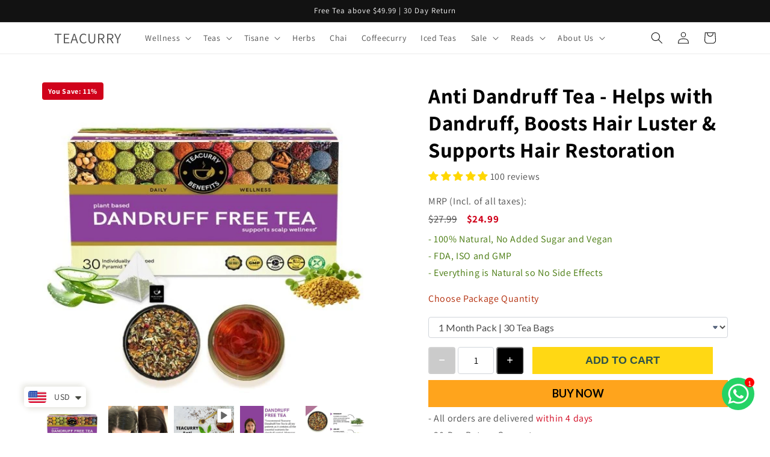

--- FILE ---
content_type: text/html; charset=utf-8
request_url: https://teacurry.us/products/buy-dandruff-tea-online
body_size: 82297
content:
<!doctype html>
<html class="no-js" lang="en">
  <head>
    <meta charset="utf-8">
    <meta http-equiv="X-UA-Compatible" content="IE=edge">
    <meta name="viewport" content="width=device-width,initial-scale=1">
    <meta name="theme-color" content="">
    <link rel="canonical" href="https://teacurry.us/products/buy-dandruff-tea-online">
    <link rel="preconnect" href="https://cdn.shopify.com" crossorigin><link rel="icon" type="image/png" href="//teacurry.us/cdn/shop/files/teacurry_155880d3-9df7-4e13-940f-810644a072da.png?crop=center&height=32&v=1664881893&width=32"><link rel="preconnect" href="https://fonts.shopifycdn.com" crossorigin>

    

<meta property="og:site_name" content="TEACURRY">
<meta property="og:url" content="https://teacurry.us/products/buy-dandruff-tea-online">
<meta property="og:title" content="Buy Anti Dandruff Tea - Treats Dandruff, Boosts Hair Luster &amp; Supports Hair Restoration">
<meta property="og:type" content="product">
<meta property="og:description" content="Teacurry Dandruff Tea is a remarkable herbal infusion designed to target concerns such as dandruff, flaky skin, itchy scalp, and greasy hair. This blend adeptly deals with different dandruff types, including those linked to oily or dry skin, fungal infections, psoriasis, and seborrheic dermatitis."><meta property="og:image" content="http://teacurry.us/cdn/shop/files/DANDRUFFFREETEAWL_1.jpg?v=1766825249">
  <meta property="og:image:secure_url" content="https://teacurry.us/cdn/shop/files/DANDRUFFFREETEAWL_1.jpg?v=1766825249">
  <meta property="og:image:width" content="500">
  <meta property="og:image:height" content="500"><meta property="og:price:amount" content="24.99">
  <meta property="og:price:currency" content="USD"><meta name="twitter:site" content="@reachteacurry"><meta name="twitter:card" content="summary_large_image">
<meta name="twitter:title" content="Buy Anti Dandruff Tea - Treats Dandruff, Boosts Hair Luster &amp; Supports Hair Restoration">
<meta name="twitter:description" content="Teacurry Dandruff Tea is a remarkable herbal infusion designed to target concerns such as dandruff, flaky skin, itchy scalp, and greasy hair. This blend adeptly deals with different dandruff types, including those linked to oily or dry skin, fungal infections, psoriasis, and seborrheic dermatitis.">


    <script src="//teacurry.us/cdn/shop/t/17/assets/global.js?v=149496944046504657681664807843" defer="defer"></script>
    <script>window.performance && window.performance.mark && window.performance.mark('shopify.content_for_header.start');</script><meta name="google-site-verification" content="63uQISTUjecbuqZUva2zFWLXlC45AI9tfLR2kiL9rzI">
<meta id="shopify-digital-wallet" name="shopify-digital-wallet" content="/63628116186/digital_wallets/dialog">
<meta name="shopify-checkout-api-token" content="08bc9dbe126e02e2e421bff2abb5e623">
<meta id="in-context-paypal-metadata" data-shop-id="63628116186" data-venmo-supported="false" data-environment="production" data-locale="en_US" data-paypal-v4="true" data-currency="USD">
<link rel="alternate" type="application/json+oembed" href="https://teacurry.us/products/buy-dandruff-tea-online.oembed">
<script async="async" src="/checkouts/internal/preloads.js?locale=en-US"></script>
<script id="shopify-features" type="application/json">{"accessToken":"08bc9dbe126e02e2e421bff2abb5e623","betas":["rich-media-storefront-analytics"],"domain":"teacurry.us","predictiveSearch":true,"shopId":63628116186,"locale":"en"}</script>
<script>var Shopify = Shopify || {};
Shopify.shop = "teacurryusa.myshopify.com";
Shopify.locale = "en";
Shopify.currency = {"active":"USD","rate":"1.0"};
Shopify.country = "US";
Shopify.theme = {"name":"7th October 2022 - Dawn Theme","id":136173387994,"schema_name":"Dawn","schema_version":"7.0.1","theme_store_id":887,"role":"main"};
Shopify.theme.handle = "null";
Shopify.theme.style = {"id":null,"handle":null};
Shopify.cdnHost = "teacurry.us/cdn";
Shopify.routes = Shopify.routes || {};
Shopify.routes.root = "/";</script>
<script type="module">!function(o){(o.Shopify=o.Shopify||{}).modules=!0}(window);</script>
<script>!function(o){function n(){var o=[];function n(){o.push(Array.prototype.slice.apply(arguments))}return n.q=o,n}var t=o.Shopify=o.Shopify||{};t.loadFeatures=n(),t.autoloadFeatures=n()}(window);</script>
<script id="shop-js-analytics" type="application/json">{"pageType":"product"}</script>
<script defer="defer" async type="module" src="//teacurry.us/cdn/shopifycloud/shop-js/modules/v2/client.init-shop-cart-sync_BdyHc3Nr.en.esm.js"></script>
<script defer="defer" async type="module" src="//teacurry.us/cdn/shopifycloud/shop-js/modules/v2/chunk.common_Daul8nwZ.esm.js"></script>
<script type="module">
  await import("//teacurry.us/cdn/shopifycloud/shop-js/modules/v2/client.init-shop-cart-sync_BdyHc3Nr.en.esm.js");
await import("//teacurry.us/cdn/shopifycloud/shop-js/modules/v2/chunk.common_Daul8nwZ.esm.js");

  window.Shopify.SignInWithShop?.initShopCartSync?.({"fedCMEnabled":true,"windoidEnabled":true});

</script>
<script>(function() {
  var isLoaded = false;
  function asyncLoad() {
    if (isLoaded) return;
    isLoaded = true;
    var urls = ["\/\/satcb.azureedge.net\/Scripts\/satcb.min.js?shop=teacurryusa.myshopify.com","\/\/cdn.shopify.com\/proxy\/e3748c15ad3f8d94a6c25ee4c00a44fa52fd8643ab770c932a8a5cb1e6bdf58e\/shopify-script-tags.s3.eu-west-1.amazonaws.com\/smartseo\/instantpage.js?shop=teacurryusa.myshopify.com\u0026sp-cache-control=cHVibGljLCBtYXgtYWdlPTkwMA","https:\/\/cdn.shopify.com\/s\/files\/1\/0033\/3538\/9233\/files\/pushdaddy_a7_livechat1_new2.js?v=1707659950\u0026shop=teacurryusa.myshopify.com","https:\/\/cdnicart.identixweb.com\/assets\/js\/editor_popup_modal.min.js?shop=teacurryusa.myshopify.com"];
    for (var i = 0; i < urls.length; i++) {
      var s = document.createElement('script');
      s.type = 'text/javascript';
      s.async = true;
      s.src = urls[i];
      var x = document.getElementsByTagName('script')[0];
      x.parentNode.insertBefore(s, x);
    }
  };
  if(window.attachEvent) {
    window.attachEvent('onload', asyncLoad);
  } else {
    window.addEventListener('load', asyncLoad, false);
  }
})();</script>
<script id="__st">var __st={"a":63628116186,"offset":-14400,"reqid":"fa00f8dc-625e-4efe-802a-49538be9b44f-1768985733","pageurl":"teacurry.us\/products\/buy-dandruff-tea-online","u":"4a17dcb970e9","p":"product","rtyp":"product","rid":7792123773146};</script>
<script>window.ShopifyPaypalV4VisibilityTracking = true;</script>
<script id="captcha-bootstrap">!function(){'use strict';const t='contact',e='account',n='new_comment',o=[[t,t],['blogs',n],['comments',n],[t,'customer']],c=[[e,'customer_login'],[e,'guest_login'],[e,'recover_customer_password'],[e,'create_customer']],r=t=>t.map((([t,e])=>`form[action*='/${t}']:not([data-nocaptcha='true']) input[name='form_type'][value='${e}']`)).join(','),a=t=>()=>t?[...document.querySelectorAll(t)].map((t=>t.form)):[];function s(){const t=[...o],e=r(t);return a(e)}const i='password',u='form_key',d=['recaptcha-v3-token','g-recaptcha-response','h-captcha-response',i],f=()=>{try{return window.sessionStorage}catch{return}},m='__shopify_v',_=t=>t.elements[u];function p(t,e,n=!1){try{const o=window.sessionStorage,c=JSON.parse(o.getItem(e)),{data:r}=function(t){const{data:e,action:n}=t;return t[m]||n?{data:e,action:n}:{data:t,action:n}}(c);for(const[e,n]of Object.entries(r))t.elements[e]&&(t.elements[e].value=n);n&&o.removeItem(e)}catch(o){console.error('form repopulation failed',{error:o})}}const l='form_type',E='cptcha';function T(t){t.dataset[E]=!0}const w=window,h=w.document,L='Shopify',v='ce_forms',y='captcha';let A=!1;((t,e)=>{const n=(g='f06e6c50-85a8-45c8-87d0-21a2b65856fe',I='https://cdn.shopify.com/shopifycloud/storefront-forms-hcaptcha/ce_storefront_forms_captcha_hcaptcha.v1.5.2.iife.js',D={infoText:'Protected by hCaptcha',privacyText:'Privacy',termsText:'Terms'},(t,e,n)=>{const o=w[L][v],c=o.bindForm;if(c)return c(t,g,e,D).then(n);var r;o.q.push([[t,g,e,D],n]),r=I,A||(h.body.append(Object.assign(h.createElement('script'),{id:'captcha-provider',async:!0,src:r})),A=!0)});var g,I,D;w[L]=w[L]||{},w[L][v]=w[L][v]||{},w[L][v].q=[],w[L][y]=w[L][y]||{},w[L][y].protect=function(t,e){n(t,void 0,e),T(t)},Object.freeze(w[L][y]),function(t,e,n,w,h,L){const[v,y,A,g]=function(t,e,n){const i=e?o:[],u=t?c:[],d=[...i,...u],f=r(d),m=r(i),_=r(d.filter((([t,e])=>n.includes(e))));return[a(f),a(m),a(_),s()]}(w,h,L),I=t=>{const e=t.target;return e instanceof HTMLFormElement?e:e&&e.form},D=t=>v().includes(t);t.addEventListener('submit',(t=>{const e=I(t);if(!e)return;const n=D(e)&&!e.dataset.hcaptchaBound&&!e.dataset.recaptchaBound,o=_(e),c=g().includes(e)&&(!o||!o.value);(n||c)&&t.preventDefault(),c&&!n&&(function(t){try{if(!f())return;!function(t){const e=f();if(!e)return;const n=_(t);if(!n)return;const o=n.value;o&&e.removeItem(o)}(t);const e=Array.from(Array(32),(()=>Math.random().toString(36)[2])).join('');!function(t,e){_(t)||t.append(Object.assign(document.createElement('input'),{type:'hidden',name:u})),t.elements[u].value=e}(t,e),function(t,e){const n=f();if(!n)return;const o=[...t.querySelectorAll(`input[type='${i}']`)].map((({name:t})=>t)),c=[...d,...o],r={};for(const[a,s]of new FormData(t).entries())c.includes(a)||(r[a]=s);n.setItem(e,JSON.stringify({[m]:1,action:t.action,data:r}))}(t,e)}catch(e){console.error('failed to persist form',e)}}(e),e.submit())}));const S=(t,e)=>{t&&!t.dataset[E]&&(n(t,e.some((e=>e===t))),T(t))};for(const o of['focusin','change'])t.addEventListener(o,(t=>{const e=I(t);D(e)&&S(e,y())}));const B=e.get('form_key'),M=e.get(l),P=B&&M;t.addEventListener('DOMContentLoaded',(()=>{const t=y();if(P)for(const e of t)e.elements[l].value===M&&p(e,B);[...new Set([...A(),...v().filter((t=>'true'===t.dataset.shopifyCaptcha))])].forEach((e=>S(e,t)))}))}(h,new URLSearchParams(w.location.search),n,t,e,['guest_login'])})(!0,!0)}();</script>
<script integrity="sha256-4kQ18oKyAcykRKYeNunJcIwy7WH5gtpwJnB7kiuLZ1E=" data-source-attribution="shopify.loadfeatures" defer="defer" src="//teacurry.us/cdn/shopifycloud/storefront/assets/storefront/load_feature-a0a9edcb.js" crossorigin="anonymous"></script>
<script data-source-attribution="shopify.dynamic_checkout.dynamic.init">var Shopify=Shopify||{};Shopify.PaymentButton=Shopify.PaymentButton||{isStorefrontPortableWallets:!0,init:function(){window.Shopify.PaymentButton.init=function(){};var t=document.createElement("script");t.src="https://teacurry.us/cdn/shopifycloud/portable-wallets/latest/portable-wallets.en.js",t.type="module",document.head.appendChild(t)}};
</script>
<script data-source-attribution="shopify.dynamic_checkout.buyer_consent">
  function portableWalletsHideBuyerConsent(e){var t=document.getElementById("shopify-buyer-consent"),n=document.getElementById("shopify-subscription-policy-button");t&&n&&(t.classList.add("hidden"),t.setAttribute("aria-hidden","true"),n.removeEventListener("click",e))}function portableWalletsShowBuyerConsent(e){var t=document.getElementById("shopify-buyer-consent"),n=document.getElementById("shopify-subscription-policy-button");t&&n&&(t.classList.remove("hidden"),t.removeAttribute("aria-hidden"),n.addEventListener("click",e))}window.Shopify?.PaymentButton&&(window.Shopify.PaymentButton.hideBuyerConsent=portableWalletsHideBuyerConsent,window.Shopify.PaymentButton.showBuyerConsent=portableWalletsShowBuyerConsent);
</script>
<script data-source-attribution="shopify.dynamic_checkout.cart.bootstrap">document.addEventListener("DOMContentLoaded",(function(){function t(){return document.querySelector("shopify-accelerated-checkout-cart, shopify-accelerated-checkout")}if(t())Shopify.PaymentButton.init();else{new MutationObserver((function(e,n){t()&&(Shopify.PaymentButton.init(),n.disconnect())})).observe(document.body,{childList:!0,subtree:!0})}}));
</script>
<link id="shopify-accelerated-checkout-styles" rel="stylesheet" media="screen" href="https://teacurry.us/cdn/shopifycloud/portable-wallets/latest/accelerated-checkout-backwards-compat.css" crossorigin="anonymous">
<style id="shopify-accelerated-checkout-cart">
        #shopify-buyer-consent {
  margin-top: 1em;
  display: inline-block;
  width: 100%;
}

#shopify-buyer-consent.hidden {
  display: none;
}

#shopify-subscription-policy-button {
  background: none;
  border: none;
  padding: 0;
  text-decoration: underline;
  font-size: inherit;
  cursor: pointer;
}

#shopify-subscription-policy-button::before {
  box-shadow: none;
}

      </style>
<script id="sections-script" data-sections="header,footer" defer="defer" src="//teacurry.us/cdn/shop/t/17/compiled_assets/scripts.js?v=8810"></script>
<script>window.performance && window.performance.mark && window.performance.mark('shopify.content_for_header.end');</script>
<script type="text/javascript">
  
if(__st.p == 'product') {
  window.IcartAddToProductSupport = (selector, event, handler) => {
    let rootElement = document.querySelector('body');
    rootElement.addEventListener(event, function (evt) {
        let targetElement = evt.target;
        while (targetElement != null) {
            if (targetElement.matches(selector)) {
                handler(evt);
                return;
            }
            targetElement = targetElement.parentElement;
        }
    },
        true
    );
};
    let icartSetInterval = setInterval(() => {
        let getPageFlyAtc = document.querySelectorAll('[data-pf-type="ProductATC"]');
  let getThemeAllButton = document.querySelectorAll('button');
        if (getPageFlyAtc && getPageFlyAtc.length > 0) {
            getPageFlyAtc[0].classList.add('icartHandleAdd');
          getPageFlyAtc[1].classList.add('icartHandleAdd');
            clearInterval(icartSetInterval);
            IcartAddToProductSupport('.icartHandleAdd', 'click', async function (e) {
                try {
                    if (e) {
                        e.preventDefault();
                        e.stopImmediatePropagation();
                        e.stopPropagation();
                        let variant_id = document.querySelector('.pf-variant-select');
                        variant_id = variant_id ? variant_id.value : 0;
                        let qtyVal = document.querySelectorAll('[data-pf-type="QuantityField"]')[0];
                        qtyVal = qtyVal ? qtyVal.value : 1;
                        if (variant_id) {
                            let xhttp = new XMLHttpRequest();
                            let items = [
                                {
                                    id: Number(variant_id),
                                    quantity: Number(qtyVal)
                                }
                            ];
                            let data = { items };
                            xhttp.onreadystatechange = function () {
                                if (this.readyState == 4 && this.status == 200) {
                                    window.prepareDataForDisplayWidgetByRule();
                                }
                            };
                            xhttp.open("POST", "/cart/add.js?ref_icart=true", true);
                            xhttp.setRequestHeader("Content-Type", "application/json;charset=UTF-8");
                            xhttp.send(JSON.stringify(data));
                        }
                    }
                } catch (error) {
                    console.log('eerr----->', error);
                }
            })
        }
    }, 100);
}
  </script>

    <style data-shopify>
      @font-face {
  font-family: Assistant;
  font-weight: 400;
  font-style: normal;
  font-display: swap;
  src: url("//teacurry.us/cdn/fonts/assistant/assistant_n4.9120912a469cad1cc292572851508ca49d12e768.woff2") format("woff2"),
       url("//teacurry.us/cdn/fonts/assistant/assistant_n4.6e9875ce64e0fefcd3f4446b7ec9036b3ddd2985.woff") format("woff");
}

      @font-face {
  font-family: Assistant;
  font-weight: 700;
  font-style: normal;
  font-display: swap;
  src: url("//teacurry.us/cdn/fonts/assistant/assistant_n7.bf44452348ec8b8efa3aa3068825305886b1c83c.woff2") format("woff2"),
       url("//teacurry.us/cdn/fonts/assistant/assistant_n7.0c887fee83f6b3bda822f1150b912c72da0f7b64.woff") format("woff");
}

      
      
      @font-face {
  font-family: Assistant;
  font-weight: 400;
  font-style: normal;
  font-display: swap;
  src: url("//teacurry.us/cdn/fonts/assistant/assistant_n4.9120912a469cad1cc292572851508ca49d12e768.woff2") format("woff2"),
       url("//teacurry.us/cdn/fonts/assistant/assistant_n4.6e9875ce64e0fefcd3f4446b7ec9036b3ddd2985.woff") format("woff");
}


      :root {
        --font-body-family: Assistant, sans-serif;
        --font-body-style: normal;
        --font-body-weight: 400;
        --font-body-weight-bold: 700;

        --font-heading-family: Assistant, sans-serif;
        --font-heading-style: normal;
        --font-heading-weight: 400;

        --font-body-scale: 1.0;
        --font-heading-scale: 1.0;

        --color-base-text: 18, 18, 18;
        --color-shadow: 18, 18, 18;
        --color-base-background-1: 255, 255, 255;
        --color-base-background-2: 251, 246, 227;
        --color-base-solid-button-labels: 18, 18, 18;
        --color-base-outline-button-labels: 253, 86, 2;
        --color-base-accent-1: 255, 182, 6;
        --color-base-accent-2: 255, 182, 6;
        --payment-terms-background-color: #ffffff;

        --gradient-base-background-1: #ffffff;
        --gradient-base-background-2: #fbf6e3;
        --gradient-base-accent-1: #ffb606;
        --gradient-base-accent-2: #ffb606;

        --media-padding: px;
        --media-border-opacity: 0.05;
        --media-border-width: 1px;
        --media-radius: 0px;
        --media-shadow-opacity: 0.0;
        --media-shadow-horizontal-offset: 0px;
        --media-shadow-vertical-offset: 4px;
        --media-shadow-blur-radius: 5px;
        --media-shadow-visible: 0;

        --page-width: 120rem;
        --page-width-margin: 0rem;

        --product-card-image-padding: 0.0rem;
        --product-card-corner-radius: 0.0rem;
        --product-card-text-alignment: left;
        --product-card-border-width: 0.0rem;
        --product-card-border-opacity: 0.1;
        --product-card-shadow-opacity: 0.0;
        --product-card-shadow-visible: 0;
        --product-card-shadow-horizontal-offset: 0.0rem;
        --product-card-shadow-vertical-offset: 0.4rem;
        --product-card-shadow-blur-radius: 0.5rem;

        --collection-card-image-padding: 0.0rem;
        --collection-card-corner-radius: 0.0rem;
        --collection-card-text-alignment: left;
        --collection-card-border-width: 0.0rem;
        --collection-card-border-opacity: 0.1;
        --collection-card-shadow-opacity: 0.0;
        --collection-card-shadow-visible: 0;
        --collection-card-shadow-horizontal-offset: 0.0rem;
        --collection-card-shadow-vertical-offset: 0.4rem;
        --collection-card-shadow-blur-radius: 0.5rem;

        --blog-card-image-padding: 0.0rem;
        --blog-card-corner-radius: 0.0rem;
        --blog-card-text-alignment: left;
        --blog-card-border-width: 0.0rem;
        --blog-card-border-opacity: 0.1;
        --blog-card-shadow-opacity: 0.0;
        --blog-card-shadow-visible: 0;
        --blog-card-shadow-horizontal-offset: 0.0rem;
        --blog-card-shadow-vertical-offset: 0.4rem;
        --blog-card-shadow-blur-radius: 0.5rem;

        --badge-corner-radius: 4.0rem;

        --popup-border-width: 1px;
        --popup-border-opacity: 0.1;
        --popup-corner-radius: 0px;
        --popup-shadow-opacity: 0.0;
        --popup-shadow-horizontal-offset: 0px;
        --popup-shadow-vertical-offset: 4px;
        --popup-shadow-blur-radius: 5px;

        --drawer-border-width: 1px;
        --drawer-border-opacity: 0.1;
        --drawer-shadow-opacity: 0.0;
        --drawer-shadow-horizontal-offset: 0px;
        --drawer-shadow-vertical-offset: 4px;
        --drawer-shadow-blur-radius: 5px;

        --spacing-sections-desktop: 0px;
        --spacing-sections-mobile: 0px;

        --grid-desktop-vertical-spacing: 8px;
        --grid-desktop-horizontal-spacing: 8px;
        --grid-mobile-vertical-spacing: 4px;
        --grid-mobile-horizontal-spacing: 4px;

        --text-boxes-border-opacity: 0.1;
        --text-boxes-border-width: 0px;
        --text-boxes-radius: 0px;
        --text-boxes-shadow-opacity: 0.0;
        --text-boxes-shadow-visible: 0;
        --text-boxes-shadow-horizontal-offset: 0px;
        --text-boxes-shadow-vertical-offset: 4px;
        --text-boxes-shadow-blur-radius: 5px;

        --buttons-radius: 0px;
        --buttons-radius-outset: 0px;
        --buttons-border-width: 1px;
        --buttons-border-opacity: 1.0;
        --buttons-shadow-opacity: 0.0;
        --buttons-shadow-visible: 0;
        --buttons-shadow-horizontal-offset: 0px;
        --buttons-shadow-vertical-offset: 4px;
        --buttons-shadow-blur-radius: 5px;
        --buttons-border-offset: 0px;

        --inputs-radius: 0px;
        --inputs-border-width: 1px;
        --inputs-border-opacity: 0.55;
        --inputs-shadow-opacity: 0.0;
        --inputs-shadow-horizontal-offset: 0px;
        --inputs-margin-offset: 0px;
        --inputs-shadow-vertical-offset: 0px;
        --inputs-shadow-blur-radius: 5px;
        --inputs-radius-outset: 0px;

        --variant-pills-radius: 40px;
        --variant-pills-border-width: 1px;
        --variant-pills-border-opacity: 0.55;
        --variant-pills-shadow-opacity: 0.0;
        --variant-pills-shadow-horizontal-offset: 0px;
        --variant-pills-shadow-vertical-offset: 4px;
        --variant-pills-shadow-blur-radius: 5px;
      }

      *,
      *::before,
      *::after {
        box-sizing: inherit;
      }

      html {
        box-sizing: border-box;
        font-size: calc(var(--font-body-scale) * 62.5%);
        height: 100%;
      }

      body {
        display: grid;
        grid-template-rows: auto auto 1fr auto;
        grid-template-columns: 100%;
        min-height: 100%;
        margin: 0;
        font-size: 1.5rem;
        letter-spacing: 0.06rem;
        line-height: calc(1 + 0.8 / var(--font-body-scale));
        font-family: var(--font-body-family);
        font-style: var(--font-body-style);
        font-weight: var(--font-body-weight);
      }

      @media screen and (min-width: 750px) {
        body {
          font-size: 1.6rem;
        }
      }
    </style>

    <link href="//teacurry.us/cdn/shop/t/17/assets/base.css?v=88290808517547527771664807847" rel="stylesheet" type="text/css" media="all" />
<link rel="preload" as="font" href="//teacurry.us/cdn/fonts/assistant/assistant_n4.9120912a469cad1cc292572851508ca49d12e768.woff2" type="font/woff2" crossorigin><link rel="preload" as="font" href="//teacurry.us/cdn/fonts/assistant/assistant_n4.9120912a469cad1cc292572851508ca49d12e768.woff2" type="font/woff2" crossorigin><link rel="stylesheet" href="//teacurry.us/cdn/shop/t/17/assets/component-predictive-search.css?v=83512081251802922551664807843" media="print" onload="this.media='all'"><script>document.documentElement.className = document.documentElement.className.replace('no-js', 'js');
    if (Shopify.designMode) {
      document.documentElement.classList.add('shopify-design-mode');
    }
    </script>
    
<!-- Start of Judge.me Core -->
<link rel="dns-prefetch" href="https://cdn.judge.me/">
<script data-cfasync='false' class='jdgm-settings-script'>window.jdgmSettings={"pagination":5,"disable_web_reviews":false,"badge_no_review_text":"No reviews","badge_n_reviews_text":"{{ n }} review/reviews","badge_star_color":"#ffd700","hide_badge_preview_if_no_reviews":true,"badge_hide_text":false,"enforce_center_preview_badge":false,"widget_title":"Customer Reviews","widget_open_form_text":"Write a review","widget_close_form_text":"Cancel review","widget_refresh_page_text":"Refresh page","widget_summary_text":"Based on {{ number_of_reviews }} review/reviews","widget_no_review_text":"Be the first to write a review","widget_name_field_text":"Display name","widget_verified_name_field_text":"Verified Name (public)","widget_name_placeholder_text":"Display name","widget_required_field_error_text":"This field is required.","widget_email_field_text":"Email address","widget_verified_email_field_text":"Verified Email (private, can not be edited)","widget_email_placeholder_text":"Your email address","widget_email_field_error_text":"Please enter a valid email address.","widget_rating_field_text":"Rating","widget_review_title_field_text":"Review Title","widget_review_title_placeholder_text":"Give your review a title","widget_review_body_field_text":"Review content","widget_review_body_placeholder_text":"Start writing here...","widget_pictures_field_text":"Picture/Video (optional)","widget_submit_review_text":"Submit Review","widget_submit_verified_review_text":"Submit Verified Review","widget_submit_success_msg_with_auto_publish":"Thank you! Please refresh the page in a few moments to see your review. You can remove or edit your review by logging into \u003ca href='https://judge.me/login' target='_blank' rel='nofollow noopener'\u003eJudge.me\u003c/a\u003e","widget_submit_success_msg_no_auto_publish":"Thank you! Your review will be published as soon as it is approved by the shop admin. You can remove or edit your review by logging into \u003ca href='https://judge.me/login' target='_blank' rel='nofollow noopener'\u003eJudge.me\u003c/a\u003e","widget_show_default_reviews_out_of_total_text":"Showing {{ n_reviews_shown }} out of {{ n_reviews }} reviews.","widget_show_all_link_text":"Show all","widget_show_less_link_text":"Show less","widget_author_said_text":"{{ reviewer_name }} said:","widget_days_text":"{{ n }} days ago","widget_weeks_text":"{{ n }} week/weeks ago","widget_months_text":"{{ n }} month/months ago","widget_years_text":"{{ n }} year/years ago","widget_yesterday_text":"Yesterday","widget_today_text":"Today","widget_replied_text":"\u003e\u003e {{ shop_name }} replied:","widget_read_more_text":"Read more","widget_reviewer_name_as_initial":"","widget_rating_filter_color":"","widget_rating_filter_see_all_text":"See all reviews","widget_sorting_most_recent_text":"Most Recent","widget_sorting_highest_rating_text":"Highest Rating","widget_sorting_lowest_rating_text":"Lowest Rating","widget_sorting_with_pictures_text":"Only Pictures","widget_sorting_most_helpful_text":"Most Helpful","widget_open_question_form_text":"Ask a question","widget_reviews_subtab_text":"Reviews","widget_questions_subtab_text":"Questions","widget_question_label_text":"Question","widget_answer_label_text":"Answer","widget_question_placeholder_text":"Write your question here","widget_submit_question_text":"Submit Question","widget_question_submit_success_text":"Thank you for your question! We will notify you once it gets answered.","widget_star_color":"#ffd700","verified_badge_text":"Verified","verified_badge_bg_color":"","verified_badge_text_color":"","verified_badge_placement":"removed","widget_review_max_height":"","widget_hide_border":false,"widget_social_share":true,"widget_thumb":false,"widget_review_location_show":false,"widget_location_format":"country_iso_code","all_reviews_include_out_of_store_products":true,"all_reviews_out_of_store_text":"(out of store)","all_reviews_pagination":100,"all_reviews_product_name_prefix_text":"for","enable_review_pictures":true,"enable_question_anwser":true,"widget_theme":"leex","review_date_format":"mm/dd/yyyy","default_sort_method":"most-recent","widget_product_reviews_subtab_text":"Product Reviews","widget_shop_reviews_subtab_text":"Shop Reviews","widget_other_products_reviews_text":"Reviews for other products","widget_store_reviews_subtab_text":"Store reviews","widget_no_store_reviews_text":"This store hasn't received any reviews yet","widget_web_restriction_product_reviews_text":"This product hasn't received any reviews yet","widget_no_items_text":"No items found","widget_show_more_text":"Show more","widget_write_a_store_review_text":"Write a Store Review","widget_other_languages_heading":"Reviews in Other Languages","widget_translate_review_text":"Translate review to {{ language }}","widget_translating_review_text":"Translating...","widget_show_original_translation_text":"Show original ({{ language }})","widget_translate_review_failed_text":"Review couldn't be translated.","widget_translate_review_retry_text":"Retry","widget_translate_review_try_again_later_text":"Try again later","show_product_url_for_grouped_product":false,"widget_sorting_pictures_first_text":"Pictures First","show_pictures_on_all_rev_page_mobile":false,"show_pictures_on_all_rev_page_desktop":false,"floating_tab_hide_mobile_install_preference":false,"floating_tab_button_name":"★ Reviews","floating_tab_title":"Let customers speak for us","floating_tab_button_color":"","floating_tab_button_background_color":"","floating_tab_url":"","floating_tab_url_enabled":true,"floating_tab_tab_style":"text","all_reviews_text_badge_text":"Customers rate us 5/5 based on 112442 reviews.","all_reviews_text_badge_text_branded_style":"Customers rate us 5/5 based on 112442 reviews.","is_all_reviews_text_badge_a_link":false,"show_stars_for_all_reviews_text_badge":false,"all_reviews_text_badge_url":"","all_reviews_text_style":"text","all_reviews_text_color_style":"judgeme_brand_color","all_reviews_text_color":"#108474","all_reviews_text_show_jm_brand":true,"featured_carousel_show_header":true,"featured_carousel_title":"Let customers speak for us","testimonials_carousel_title":"Customers are saying","videos_carousel_title":"Real customer stories","cards_carousel_title":"Customers are saying","featured_carousel_count_text":"from {{ n }} reviews","featured_carousel_add_link_to_all_reviews_page":false,"featured_carousel_url":"","featured_carousel_show_images":true,"featured_carousel_autoslide_interval":5,"featured_carousel_arrows_on_the_sides":false,"featured_carousel_height":250,"featured_carousel_width":80,"featured_carousel_image_size":0,"featured_carousel_image_height":250,"featured_carousel_arrow_color":"#eeeeee","verified_count_badge_style":"vintage","verified_count_badge_orientation":"horizontal","verified_count_badge_color_style":"judgeme_brand_color","verified_count_badge_color":"#108474","is_verified_count_badge_a_link":false,"verified_count_badge_url":"","verified_count_badge_show_jm_brand":true,"widget_rating_preset_default":5,"widget_first_sub_tab":"product-reviews","widget_show_histogram":true,"widget_histogram_use_custom_color":false,"widget_pagination_use_custom_color":false,"widget_star_use_custom_color":true,"widget_verified_badge_use_custom_color":false,"widget_write_review_use_custom_color":false,"picture_reminder_submit_button":"Upload Pictures","enable_review_videos":true,"mute_video_by_default":false,"widget_sorting_videos_first_text":"Videos First","widget_review_pending_text":"Pending","featured_carousel_items_for_large_screen":3,"social_share_options_order":"Facebook,Twitter,Pinterest,LinkedIn","remove_microdata_snippet":true,"disable_json_ld":false,"enable_json_ld_products":false,"preview_badge_show_question_text":false,"preview_badge_no_question_text":"No questions","preview_badge_n_question_text":"{{ number_of_questions }} question/questions","qa_badge_show_icon":false,"qa_badge_icon_color":"#ffd700","qa_badge_position":"below","remove_judgeme_branding":false,"widget_add_search_bar":true,"widget_search_bar_placeholder":"Search","widget_sorting_verified_only_text":"Verified only","featured_carousel_theme":"default","featured_carousel_show_rating":true,"featured_carousel_show_title":true,"featured_carousel_show_body":true,"featured_carousel_show_date":false,"featured_carousel_show_reviewer":true,"featured_carousel_show_product":false,"featured_carousel_header_background_color":"#108474","featured_carousel_header_text_color":"#ffffff","featured_carousel_name_product_separator":"reviewed","featured_carousel_full_star_background":"#108474","featured_carousel_empty_star_background":"#dadada","featured_carousel_vertical_theme_background":"#f9fafb","featured_carousel_verified_badge_enable":false,"featured_carousel_verified_badge_color":"#108474","featured_carousel_border_style":"round","featured_carousel_review_line_length_limit":3,"featured_carousel_more_reviews_button_text":"Read more reviews","featured_carousel_view_product_button_text":"View product","all_reviews_page_load_reviews_on":"button_click","all_reviews_page_load_more_text":"Load More Reviews","disable_fb_tab_reviews":false,"enable_ajax_cdn_cache":false,"widget_public_name_text":"displayed publicly like","default_reviewer_name":"John Smith","default_reviewer_name_has_non_latin":true,"widget_reviewer_anonymous":"Anonymous","medals_widget_title":"Judge.me Review Medals","medals_widget_background_color":"#f9fafb","medals_widget_position":"footer_all_pages","medals_widget_border_color":"#f9fafb","medals_widget_verified_text_position":"left","medals_widget_use_monochromatic_version":false,"medals_widget_elements_color":"#108474","show_reviewer_avatar":true,"widget_invalid_yt_video_url_error_text":"Not a YouTube video URL","widget_max_length_field_error_text":"Please enter no more than {0} characters.","widget_show_country_flag":false,"widget_show_collected_via_shop_app":true,"widget_verified_by_shop_badge_style":"light","widget_verified_by_shop_text":"Verified by Shop","widget_show_photo_gallery":true,"widget_load_with_code_splitting":true,"widget_ugc_install_preference":false,"widget_ugc_title":"Made by us, Shared by you","widget_ugc_subtitle":"Tag us to see your picture featured in our page","widget_ugc_arrows_color":"#ffffff","widget_ugc_primary_button_text":"Buy Now","widget_ugc_primary_button_background_color":"#108474","widget_ugc_primary_button_text_color":"#ffffff","widget_ugc_primary_button_border_width":"0","widget_ugc_primary_button_border_style":"none","widget_ugc_primary_button_border_color":"#108474","widget_ugc_primary_button_border_radius":"25","widget_ugc_secondary_button_text":"Load More","widget_ugc_secondary_button_background_color":"#ffffff","widget_ugc_secondary_button_text_color":"#108474","widget_ugc_secondary_button_border_width":"2","widget_ugc_secondary_button_border_style":"solid","widget_ugc_secondary_button_border_color":"#108474","widget_ugc_secondary_button_border_radius":"25","widget_ugc_reviews_button_text":"View Reviews","widget_ugc_reviews_button_background_color":"#ffffff","widget_ugc_reviews_button_text_color":"#108474","widget_ugc_reviews_button_border_width":"2","widget_ugc_reviews_button_border_style":"solid","widget_ugc_reviews_button_border_color":"#108474","widget_ugc_reviews_button_border_radius":"25","widget_ugc_reviews_button_link_to":"judgeme-reviews-page","widget_ugc_show_post_date":true,"widget_ugc_max_width":"800","widget_rating_metafield_value_type":true,"widget_primary_color":"#108474","widget_enable_secondary_color":false,"widget_secondary_color":"#edf5f5","widget_summary_average_rating_text":"{{ average_rating }} out of 5","widget_media_grid_title":"Customer photos \u0026 videos","widget_media_grid_see_more_text":"See more","widget_round_style":false,"widget_show_product_medals":true,"widget_verified_by_judgeme_text":"Verified by Judge.me","widget_show_store_medals":true,"widget_verified_by_judgeme_text_in_store_medals":"Verified by Judge.me","widget_media_field_exceed_quantity_message":"Sorry, we can only accept {{ max_media }} for one review.","widget_media_field_exceed_limit_message":"{{ file_name }} is too large, please select a {{ media_type }} less than {{ size_limit }}MB.","widget_review_submitted_text":"Review Submitted!","widget_question_submitted_text":"Question Submitted!","widget_close_form_text_question":"Cancel","widget_write_your_answer_here_text":"Write your answer here","widget_enabled_branded_link":true,"widget_show_collected_by_judgeme":false,"widget_reviewer_name_color":"","widget_write_review_text_color":"","widget_write_review_bg_color":"","widget_collected_by_judgeme_text":"collected by Judge.me","widget_pagination_type":"standard","widget_load_more_text":"Load More","widget_load_more_color":"#108474","widget_full_review_text":"Full Review","widget_read_more_reviews_text":"Read More Reviews","widget_read_questions_text":"Read Questions","widget_questions_and_answers_text":"Questions \u0026 Answers","widget_verified_by_text":"Verified by","widget_verified_text":"Verified","widget_number_of_reviews_text":"{{ number_of_reviews }} reviews","widget_back_button_text":"Back","widget_next_button_text":"Next","widget_custom_forms_filter_button":"Filters","custom_forms_style":"vertical","widget_show_review_information":false,"how_reviews_are_collected":"How reviews are collected?","widget_show_review_keywords":false,"widget_gdpr_statement":"How we use your data: We'll only contact you about the review you left, and only if necessary. By submitting your review, you agree to Judge.me's \u003ca href='https://judge.me/terms' target='_blank' rel='nofollow noopener'\u003eterms\u003c/a\u003e, \u003ca href='https://judge.me/privacy' target='_blank' rel='nofollow noopener'\u003eprivacy\u003c/a\u003e and \u003ca href='https://judge.me/content-policy' target='_blank' rel='nofollow noopener'\u003econtent\u003c/a\u003e policies.","widget_multilingual_sorting_enabled":false,"widget_translate_review_content_enabled":false,"widget_translate_review_content_method":"manual","popup_widget_review_selection":"automatically_with_pictures","popup_widget_round_border_style":true,"popup_widget_show_title":true,"popup_widget_show_body":true,"popup_widget_show_reviewer":true,"popup_widget_show_product":true,"popup_widget_show_pictures":true,"popup_widget_use_review_picture":true,"popup_widget_show_on_home_page":true,"popup_widget_show_on_product_page":true,"popup_widget_show_on_collection_page":true,"popup_widget_show_on_cart_page":true,"popup_widget_position":"bottom_left","popup_widget_first_review_delay":5,"popup_widget_duration":5,"popup_widget_interval":5,"popup_widget_review_count":5,"popup_widget_hide_on_mobile":true,"review_snippet_widget_round_border_style":true,"review_snippet_widget_card_color":"#FFFFFF","review_snippet_widget_slider_arrows_background_color":"#FFFFFF","review_snippet_widget_slider_arrows_color":"#000000","review_snippet_widget_star_color":"#108474","show_product_variant":false,"all_reviews_product_variant_label_text":"Variant: ","widget_show_verified_branding":false,"widget_ai_summary_title":"Customers say","widget_ai_summary_disclaimer":"AI-powered review summary based on recent customer reviews","widget_show_ai_summary":false,"widget_show_ai_summary_bg":false,"widget_show_review_title_input":true,"redirect_reviewers_invited_via_email":"review_widget","request_store_review_after_product_review":false,"request_review_other_products_in_order":false,"review_form_color_scheme":"default","review_form_corner_style":"square","review_form_star_color":{},"review_form_text_color":"#333333","review_form_background_color":"#ffffff","review_form_field_background_color":"#fafafa","review_form_button_color":{},"review_form_button_text_color":"#ffffff","review_form_modal_overlay_color":"#000000","review_content_screen_title_text":"How would you rate this product?","review_content_introduction_text":"We would love it if you would share a bit about your experience.","store_review_form_title_text":"How would you rate this store?","store_review_form_introduction_text":"We would love it if you would share a bit about your experience.","show_review_guidance_text":true,"one_star_review_guidance_text":"Poor","five_star_review_guidance_text":"Great","customer_information_screen_title_text":"About you","customer_information_introduction_text":"Please tell us more about you.","custom_questions_screen_title_text":"Your experience in more detail","custom_questions_introduction_text":"Here are a few questions to help us understand more about your experience.","review_submitted_screen_title_text":"Thanks for your review!","review_submitted_screen_thank_you_text":"We are processing it and it will appear on the store soon.","review_submitted_screen_email_verification_text":"Please confirm your email by clicking the link we just sent you. This helps us keep reviews authentic.","review_submitted_request_store_review_text":"Would you like to share your experience of shopping with us?","review_submitted_review_other_products_text":"Would you like to review these products?","store_review_screen_title_text":"Would you like to share your experience of shopping with us?","store_review_introduction_text":"We value your feedback and use it to improve. Please share any thoughts or suggestions you have.","reviewer_media_screen_title_picture_text":"Share a picture","reviewer_media_introduction_picture_text":"Upload a photo to support your review.","reviewer_media_screen_title_video_text":"Share a video","reviewer_media_introduction_video_text":"Upload a video to support your review.","reviewer_media_screen_title_picture_or_video_text":"Share a picture or video","reviewer_media_introduction_picture_or_video_text":"Upload a photo or video to support your review.","reviewer_media_youtube_url_text":"Paste your Youtube URL here","advanced_settings_next_step_button_text":"Next","advanced_settings_close_review_button_text":"Close","modal_write_review_flow":false,"write_review_flow_required_text":"Required","write_review_flow_privacy_message_text":"We respect your privacy.","write_review_flow_anonymous_text":"Post review as anonymous","write_review_flow_visibility_text":"This won't be visible to other customers.","write_review_flow_multiple_selection_help_text":"Select as many as you like","write_review_flow_single_selection_help_text":"Select one option","write_review_flow_required_field_error_text":"This field is required","write_review_flow_invalid_email_error_text":"Please enter a valid email address","write_review_flow_max_length_error_text":"Max. {{ max_length }} characters.","write_review_flow_media_upload_text":"\u003cb\u003eClick to upload\u003c/b\u003e or drag and drop","write_review_flow_gdpr_statement":"We'll only contact you about your review if necessary. By submitting your review, you agree to our \u003ca href='https://judge.me/terms' target='_blank' rel='nofollow noopener'\u003eterms and conditions\u003c/a\u003e and \u003ca href='https://judge.me/privacy' target='_blank' rel='nofollow noopener'\u003eprivacy policy\u003c/a\u003e.","rating_only_reviews_enabled":false,"show_negative_reviews_help_screen":false,"new_review_flow_help_screen_rating_threshold":3,"negative_review_resolution_screen_title_text":"Tell us more","negative_review_resolution_text":"Your experience matters to us. If there were issues with your purchase, we're here to help. Feel free to reach out to us, we'd love the opportunity to make things right.","negative_review_resolution_button_text":"Contact us","negative_review_resolution_proceed_with_review_text":"Leave a review","negative_review_resolution_subject":"Issue with purchase from {{ shop_name }}.{{ order_name }}","preview_badge_collection_page_install_status":false,"widget_review_custom_css":"","preview_badge_custom_css":"","preview_badge_stars_count":"5-stars","featured_carousel_custom_css":"","floating_tab_custom_css":"","all_reviews_widget_custom_css":"","medals_widget_custom_css":"","verified_badge_custom_css":"","all_reviews_text_custom_css":"","transparency_badges_collected_via_store_invite":false,"transparency_badges_from_another_provider":false,"transparency_badges_collected_from_store_visitor":false,"transparency_badges_collected_by_verified_review_provider":false,"transparency_badges_earned_reward":false,"transparency_badges_collected_via_store_invite_text":"Review collected via store invitation","transparency_badges_from_another_provider_text":"Review collected from another provider","transparency_badges_collected_from_store_visitor_text":"Review collected from a store visitor","transparency_badges_written_in_google_text":"Review written in Google","transparency_badges_written_in_etsy_text":"Review written in Etsy","transparency_badges_written_in_shop_app_text":"Review written in Shop App","transparency_badges_earned_reward_text":"Review earned a reward for future purchase","product_review_widget_per_page":10,"widget_store_review_label_text":"Review about the store","checkout_comment_extension_title_on_product_page":"Customer Comments","checkout_comment_extension_num_latest_comment_show":5,"checkout_comment_extension_format":"name_and_timestamp","checkout_comment_customer_name":"last_initial","checkout_comment_comment_notification":true,"preview_badge_collection_page_install_preference":true,"preview_badge_home_page_install_preference":false,"preview_badge_product_page_install_preference":true,"review_widget_install_preference":"","review_carousel_install_preference":false,"floating_reviews_tab_install_preference":"none","verified_reviews_count_badge_install_preference":false,"all_reviews_text_install_preference":false,"review_widget_best_location":true,"judgeme_medals_install_preference":false,"review_widget_revamp_enabled":false,"review_widget_qna_enabled":false,"review_widget_header_theme":"minimal","review_widget_widget_title_enabled":true,"review_widget_header_text_size":"medium","review_widget_header_text_weight":"regular","review_widget_average_rating_style":"compact","review_widget_bar_chart_enabled":true,"review_widget_bar_chart_type":"numbers","review_widget_bar_chart_style":"standard","review_widget_expanded_media_gallery_enabled":false,"review_widget_reviews_section_theme":"standard","review_widget_image_style":"thumbnails","review_widget_review_image_ratio":"square","review_widget_stars_size":"medium","review_widget_verified_badge":"standard_text","review_widget_review_title_text_size":"medium","review_widget_review_text_size":"medium","review_widget_review_text_length":"medium","review_widget_number_of_columns_desktop":3,"review_widget_carousel_transition_speed":5,"review_widget_custom_questions_answers_display":"always","review_widget_button_text_color":"#FFFFFF","review_widget_text_color":"#000000","review_widget_lighter_text_color":"#7B7B7B","review_widget_corner_styling":"soft","review_widget_review_word_singular":"review","review_widget_review_word_plural":"reviews","review_widget_voting_label":"Helpful?","review_widget_shop_reply_label":"Reply from {{ shop_name }}:","review_widget_filters_title":"Filters","qna_widget_question_word_singular":"Question","qna_widget_question_word_plural":"Questions","qna_widget_answer_reply_label":"Answer from {{ answerer_name }}:","qna_content_screen_title_text":"Ask a question about this product","qna_widget_question_required_field_error_text":"Please enter your question.","qna_widget_flow_gdpr_statement":"We'll only contact you about your question if necessary. By submitting your question, you agree to our \u003ca href='https://judge.me/terms' target='_blank' rel='nofollow noopener'\u003eterms and conditions\u003c/a\u003e and \u003ca href='https://judge.me/privacy' target='_blank' rel='nofollow noopener'\u003eprivacy policy\u003c/a\u003e.","qna_widget_question_submitted_text":"Thanks for your question!","qna_widget_close_form_text_question":"Close","qna_widget_question_submit_success_text":"We’ll notify you by email when your question is answered.","all_reviews_widget_v2025_enabled":false,"all_reviews_widget_v2025_header_theme":"default","all_reviews_widget_v2025_widget_title_enabled":true,"all_reviews_widget_v2025_header_text_size":"medium","all_reviews_widget_v2025_header_text_weight":"regular","all_reviews_widget_v2025_average_rating_style":"compact","all_reviews_widget_v2025_bar_chart_enabled":true,"all_reviews_widget_v2025_bar_chart_type":"numbers","all_reviews_widget_v2025_bar_chart_style":"standard","all_reviews_widget_v2025_expanded_media_gallery_enabled":false,"all_reviews_widget_v2025_show_store_medals":true,"all_reviews_widget_v2025_show_photo_gallery":true,"all_reviews_widget_v2025_show_review_keywords":false,"all_reviews_widget_v2025_show_ai_summary":false,"all_reviews_widget_v2025_show_ai_summary_bg":false,"all_reviews_widget_v2025_add_search_bar":false,"all_reviews_widget_v2025_default_sort_method":"most-recent","all_reviews_widget_v2025_reviews_per_page":10,"all_reviews_widget_v2025_reviews_section_theme":"default","all_reviews_widget_v2025_image_style":"thumbnails","all_reviews_widget_v2025_review_image_ratio":"square","all_reviews_widget_v2025_stars_size":"medium","all_reviews_widget_v2025_verified_badge":"bold_badge","all_reviews_widget_v2025_review_title_text_size":"medium","all_reviews_widget_v2025_review_text_size":"medium","all_reviews_widget_v2025_review_text_length":"medium","all_reviews_widget_v2025_number_of_columns_desktop":3,"all_reviews_widget_v2025_carousel_transition_speed":5,"all_reviews_widget_v2025_custom_questions_answers_display":"always","all_reviews_widget_v2025_show_product_variant":false,"all_reviews_widget_v2025_show_reviewer_avatar":true,"all_reviews_widget_v2025_reviewer_name_as_initial":"","all_reviews_widget_v2025_review_location_show":false,"all_reviews_widget_v2025_location_format":"","all_reviews_widget_v2025_show_country_flag":false,"all_reviews_widget_v2025_verified_by_shop_badge_style":"light","all_reviews_widget_v2025_social_share":false,"all_reviews_widget_v2025_social_share_options_order":"Facebook,Twitter,LinkedIn,Pinterest","all_reviews_widget_v2025_pagination_type":"standard","all_reviews_widget_v2025_button_text_color":"#FFFFFF","all_reviews_widget_v2025_text_color":"#000000","all_reviews_widget_v2025_lighter_text_color":"#7B7B7B","all_reviews_widget_v2025_corner_styling":"soft","all_reviews_widget_v2025_title":"Customer reviews","all_reviews_widget_v2025_ai_summary_title":"Customers say about this store","all_reviews_widget_v2025_no_review_text":"Be the first to write a review","platform":"shopify","branding_url":"https://app.judge.me/reviews","branding_text":"Powered by Judge.me","locale":"en","reply_name":"TEACURRY","widget_version":"2.1","footer":true,"autopublish":false,"review_dates":true,"enable_custom_form":false,"shop_locale":"en","enable_multi_locales_translations":true,"show_review_title_input":true,"review_verification_email_status":"never","can_be_branded":false,"reply_name_text":"TEACURRY"};</script> <style class='jdgm-settings-style'>.jdgm-xx{left:0}:not(.jdgm-prev-badge__stars)>.jdgm-star{color:#ffd700}.jdgm-histogram .jdgm-star.jdgm-star{color:#ffd700}.jdgm-preview-badge .jdgm-star.jdgm-star{color:#ffd700}.jdgm-prev-badge[data-average-rating='0.00']{display:none !important}.jdgm-author-all-initials{display:none !important}.jdgm-author-last-initial{display:none !important}.jdgm-rev-widg__title{visibility:hidden}.jdgm-rev-widg__summary-text{visibility:hidden}.jdgm-prev-badge__text{visibility:hidden}.jdgm-rev__replier:before{content:'TEACURRY'}.jdgm-rev__prod-link-prefix:before{content:'for'}.jdgm-rev__variant-label:before{content:'Variant: '}.jdgm-rev__out-of-store-text:before{content:'(out of store)'}@media only screen and (min-width: 768px){.jdgm-rev__pics .jdgm-rev_all-rev-page-picture-separator,.jdgm-rev__pics .jdgm-rev__product-picture{display:none}}@media only screen and (max-width: 768px){.jdgm-rev__pics .jdgm-rev_all-rev-page-picture-separator,.jdgm-rev__pics .jdgm-rev__product-picture{display:none}}.jdgm-preview-badge[data-template="index"]{display:none !important}.jdgm-verified-count-badget[data-from-snippet="true"]{display:none !important}.jdgm-carousel-wrapper[data-from-snippet="true"]{display:none !important}.jdgm-all-reviews-text[data-from-snippet="true"]{display:none !important}.jdgm-medals-section[data-from-snippet="true"]{display:none !important}.jdgm-ugc-media-wrapper[data-from-snippet="true"]{display:none !important}.jdgm-rev__transparency-badge[data-badge-type="review_collected_via_store_invitation"]{display:none !important}.jdgm-rev__transparency-badge[data-badge-type="review_collected_from_another_provider"]{display:none !important}.jdgm-rev__transparency-badge[data-badge-type="review_collected_from_store_visitor"]{display:none !important}.jdgm-rev__transparency-badge[data-badge-type="review_written_in_etsy"]{display:none !important}.jdgm-rev__transparency-badge[data-badge-type="review_written_in_google_business"]{display:none !important}.jdgm-rev__transparency-badge[data-badge-type="review_written_in_shop_app"]{display:none !important}.jdgm-rev__transparency-badge[data-badge-type="review_earned_for_future_purchase"]{display:none !important}
</style> <style class='jdgm-settings-style'></style> <script data-cfasync="false" type="text/javascript" async src="https://cdnwidget.judge.me/shopify_v2/leex.js" id="judgeme_widget_leex_js"></script>
<link id="judgeme_widget_leex_css" rel="stylesheet" type="text/css" media="nope!" onload="this.media='all'" href="https://cdnwidget.judge.me/shopify_v2/leex.css">

  
  
  
  <style class='jdgm-miracle-styles'>
  @-webkit-keyframes jdgm-spin{0%{-webkit-transform:rotate(0deg);-ms-transform:rotate(0deg);transform:rotate(0deg)}100%{-webkit-transform:rotate(359deg);-ms-transform:rotate(359deg);transform:rotate(359deg)}}@keyframes jdgm-spin{0%{-webkit-transform:rotate(0deg);-ms-transform:rotate(0deg);transform:rotate(0deg)}100%{-webkit-transform:rotate(359deg);-ms-transform:rotate(359deg);transform:rotate(359deg)}}@font-face{font-family:'JudgemeStar';src:url("[data-uri]") format("woff");font-weight:normal;font-style:normal}.jdgm-star{font-family:'JudgemeStar';display:inline !important;text-decoration:none !important;padding:0 4px 0 0 !important;margin:0 !important;font-weight:bold;opacity:1;-webkit-font-smoothing:antialiased;-moz-osx-font-smoothing:grayscale}.jdgm-star:hover{opacity:1}.jdgm-star:last-of-type{padding:0 !important}.jdgm-star.jdgm--on:before{content:"\e000"}.jdgm-star.jdgm--off:before{content:"\e001"}.jdgm-star.jdgm--half:before{content:"\e002"}.jdgm-widget *{margin:0;line-height:1.4;-webkit-box-sizing:border-box;-moz-box-sizing:border-box;box-sizing:border-box;-webkit-overflow-scrolling:touch}.jdgm-hidden{display:none !important;visibility:hidden !important}.jdgm-temp-hidden{display:none}.jdgm-spinner{width:40px;height:40px;margin:auto;border-radius:50%;border-top:2px solid #eee;border-right:2px solid #eee;border-bottom:2px solid #eee;border-left:2px solid #ccc;-webkit-animation:jdgm-spin 0.8s infinite linear;animation:jdgm-spin 0.8s infinite linear}.jdgm-prev-badge{display:block !important}

</style>


  
  
   


<script data-cfasync='false' class='jdgm-script'>
!function(e){window.jdgm=window.jdgm||{},jdgm.CDN_HOST="https://cdn.judge.me/",
jdgm.docReady=function(d){(e.attachEvent?"complete"===e.readyState:"loading"!==e.readyState)?
setTimeout(d,0):e.addEventListener("DOMContentLoaded",d)},jdgm.loadCSS=function(d,t,o,s){
!o&&jdgm.loadCSS.requestedUrls.indexOf(d)>=0||(jdgm.loadCSS.requestedUrls.push(d),
(s=e.createElement("link")).rel="stylesheet",s.class="jdgm-stylesheet",s.media="nope!",
s.href=d,s.onload=function(){this.media="all",t&&setTimeout(t)},e.body.appendChild(s))},
jdgm.loadCSS.requestedUrls=[],jdgm.docReady(function(){(window.jdgmLoadCSS||e.querySelectorAll(
".jdgm-widget, .jdgm-all-reviews-page").length>0)&&(jdgmSettings.widget_load_with_code_splitting?
parseFloat(jdgmSettings.widget_version)>=3?jdgm.loadCSS(jdgm.CDN_HOST+"widget_v3/base.css"):
jdgm.loadCSS(jdgm.CDN_HOST+"widget/base.css"):jdgm.loadCSS(jdgm.CDN_HOST+"shopify_v2.css"))})}(document);
</script>
<script async data-cfasync="false" type="text/javascript" src="https://cdn.judge.me/loader.js"></script>

<noscript><link rel="stylesheet" type="text/css" media="all" href="https://cdn.judge.me/shopify_v2.css"></noscript>
<!-- End of Judge.me Core -->


  

<!-- PageFly Header Render begins -->
  
  <script>
    window.addEventListener('load', () => {
      // fallback for gtag when not initialized
      if(typeof window.gtag !== 'function') {
        window.gtag = (str1, str2, obj) => {
        }
      }
    }) 
  </script>
  <!-- PageFly begins loading Google fonts --><link rel="preconnect" href="https://fonts.googleapis.com"><link rel="preconnect" href="https://fonts.gstatic.com" crossorigin><link rel="preload" as="style" fetchpriority="low" href="https://fonts.googleapis.com/css2?family=Lato:wght@400&family=Playfair+Display:wght@400&family=Lato:wght@400&family=Source+Sans+Pro:wght@400&display=block"><link rel="stylesheet" href="https://fonts.googleapis.com/css2?family=Lato:wght@400&family=Playfair+Display:wght@400&family=Lato:wght@400&family=Source+Sans+Pro:wght@400&display=block" media="(min-width: 640px)"><link rel="stylesheet" href="https://fonts.googleapis.com/css2?family=Lato:wght@400&family=Playfair+Display:wght@400&family=Lato:wght@400&family=Source+Sans+Pro:wght@400&display=block" media="print" onload="this.onload=null;this.media='all'"><!-- PageFly ends loading Google fonts -->

<style>.__pf .pf-c-ct,.__pf .pf-c-lt,.__pf .pf-c-rt{align-content:flex-start}.__pf .oh,.pf-sr-only{overflow:hidden}.__pf img,.__pf video{max-width:100%;border:0;vertical-align:middle}.__pf [tabIndex],.__pf button,.__pf input,.__pf select,.__pf textarea{touch-action:manipulation}.__pf:not([data-pf-editor-version=gen-2]) :focus-visible{outline:0!important;box-shadow:none!important}.__pf:not([data-pf-editor-version=gen-2]) :not(input):not(select):not(textarea):not([data-active=true]):focus-visible{border:none!important}.__pf *,.__pf :after,.__pf :before{box-sizing:border-box}.__pf [disabled],.__pf [readonly]{cursor:default}.__pf [data-href],.__pf button:not([data-pf-id]):hover{cursor:pointer}.__pf [disabled]:not([disabled=false]),.pf-dialog svg{pointer-events:none}.__pf [hidden]{display:none!important}.__pf [data-link=inherit]{color:inherit;text-decoration:none}.__pf [data-pf-placeholder]{outline:0;height:auto;display:none;pointer-events:none!important}.__pf .pf-ifr,.__pf [style*="--ratio"] img{height:100%;left:0;top:0;width:100%;position:absolute}.__pf .pf-r,.__pf .pf-r-eh>.pf-c{display:flex}.__pf [style*="--cw"]{padding:0 15px;width:100%;margin:auto;max-width:var(--cw)}.__pf .pf-ifr{border:0}.__pf .pf-bg-lazy{background-image:none!important}.__pf .pf-r{flex-wrap:wrap}.__pf .pf-r-dg{display:grid}.__pf [style*="--c-xs"]{max-width:calc(100%/12*var(--c-xs));flex-basis:calc(100%/12*var(--c-xs))}.__pf [style*="--s-xs"]{margin:0 calc(-1 * var(--s-xs))}.__pf [style*="--s-xs"]>.pf-c{padding:var(--s-xs)}.__pf .pf-r-ew>.pf-c{flex-grow:1;flex-basis:0}.__pf [style*="--ew-xs"]>.pf-c{flex-basis:calc(100% / var(--ew-xs));max-width:calc(100% / var(--ew-xs))}.__pf [style*="--ratio"]{position:relative;padding-bottom:var(--ratio)}.main-content{padding:0}.footer-section,.site-footer,.site-footer-wrapper,main .accent-background+.shopify-section{margin:0}@media (max-width:767.4999px){.__pf .pf-hide{display:none!important}}@media (max-width:1024.4999px) and (min-width:767.5px){.__pf .pf-sm-hide{display:none!important}}@media (max-width:1199.4999px) and (min-width:1024.5px){.__pf .pf-md-hide{display:none!important}}@media (min-width:767.5px){.__pf [style*="--s-sm"]{margin:0 calc(-1 * var(--s-sm))}.__pf [style*="--c-sm"]{max-width:calc(100%/12*var(--c-sm));flex-basis:calc(100%/12*var(--c-sm))}.__pf [style*="--s-sm"]>.pf-c{padding:var(--s-sm)}.__pf [style*="--ew-sm"]>.pf-c{flex-basis:calc(100% / var(--ew-sm));max-width:calc(100% / var(--ew-sm))}}@media (min-width:1024.5px){.__pf [style*="--s-md"]{margin:0 calc(-1 * var(--s-md))}.__pf [style*="--c-md"]{max-width:calc(100%/12*var(--c-md));flex-basis:calc(100%/12*var(--c-md))}.__pf [style*="--s-md"]>.pf-c{padding:var(--s-md)}.__pf [style*="--ew-md"]>.pf-c{flex-basis:calc(100% / var(--ew-md));max-width:calc(100% / var(--ew-md))}}@media (min-width:1199.5px){.__pf [style*="--s-lg"]{margin:0 calc(-1 * var(--s-lg))}.__pf [style*="--c-lg"]{max-width:calc(100%/12*var(--c-lg));flex-basis:calc(100%/12*var(--c-lg))}.__pf [style*="--s-lg"]>.pf-c{padding:var(--s-lg)}.__pf [style*="--ew-lg"]>.pf-c{flex-basis:calc(100% / var(--ew-lg));max-width:calc(100% / var(--ew-lg))}.__pf .pf-lg-hide{display:none!important}}.__pf .pf-r-eh>.pf-c>div{width:100%}.__pf .pf-c-lt{justify-content:flex-start;align-items:flex-start}.__pf .pf-c-ct{justify-content:center;align-items:flex-start}.__pf .pf-c-rt{justify-content:flex-end;align-items:flex-start}.__pf .pf-c-lm{justify-content:flex-start;align-items:center;align-content:center}.__pf .pf-c-cm{justify-content:center;align-items:center;align-content:center}.__pf .pf-c-rm{justify-content:flex-end;align-items:center;align-content:center}.__pf .pf-c-cb,.__pf .pf-c-lb,.__pf .pf-c-rb{align-content:flex-end}.__pf .pf-c-lb{justify-content:flex-start;align-items:flex-end}.__pf .pf-c-cb{justify-content:center;align-items:flex-end}.__pf .pf-c-rb{justify-content:flex-end;align-items:flex-end}.pf-no-border:not(:focus-visible){border:none;outline:0}.pf-sr-only{position:absolute;width:1px;height:1px;padding:0;clip:rect(0,0,0,0);white-space:nowrap;clip-path:inset(50%);border:0}.pf-close-dialog-btn,.pf-dialog{background:0 0;border:none;padding:0}.pf-visibility-hidden{visibility:hidden}.pf-dialog{top:50%;left:50%;transform:translate(-50%,-50%);max-height:min(calc(9/16*100vw),calc(100% - 6px - 2em));-webkit-overflow-scrolling:touch;overflow:hidden;margin:0}.pf-dialog::backdrop{background:rgba(0,0,0,.9);opacity:1}.pf-close-dialog-btn{position:absolute;top:0;right:0;height:16px;margin-bottom:8px;cursor:pointer}.pf-close-dialog-btn:not(:focus-visible){box-shadow:none}.pf-dialog-content{display:block;margin:24px auto auto;width:100%;height:calc(100% - 24px)}.pf-dialog-content>*{width:100%;height:100%;border:0}</style>
<style>@media all{.__pf .pf-gs-button-1,.__pf .pf-gs-button-2,.__pf .pf-gs-button-3{padding:12px 20px;font-size:16px;line-height:16px;letter-spacing:0;margin:0}.__pf{--pf-primary-color:rgb(199, 61, 35);--pf-secondary-color:rgb(63, 115, 203);--pf-foreground-color:rgb(55, 126, 98);--pf-background-color:rgb(204, 204, 204);--pf-color-5:rgb(17, 18, 19);--pf-color-6:rgb(246, 197, 103);--pf-color-7:rgb(121, 202, 216);--pf-color-8:rgb(240, 240, 240);--pf-primary-font:"Playfair Display";--pf-secondary-font:"Lato";--pf-tertiary-font:"Source Sans Pro"}.__pf .pf-gs-button-1{background-color:#919da9;color:#fff}.__pf .pf-gs-button-2{color:#919da9;border:1px solid #919da9}.__pf .pf-gs-button-3{background-color:#919da9;color:#fff;border-radius:40px}.__pf .pf-gs-button-4{color:#919da9;border-radius:40px;border:1px solid #919da9;padding:12px 20px;margin:0;font-size:16px;line-height:16px;letter-spacing:0}.__pf .pf-gs-button-5,.__pf .pf-gs-button-6{color:#919da9;border-style:solid;border-color:#919da9;padding:12px 20px;font-size:16px;line-height:16px;letter-spacing:0}.__pf .pf-gs-button-5{border-width:0 0 3px;margin:0}.__pf .pf-gs-button-6{border-width:0 3px 3px 0;margin:0}.__pf .pf-gs-icon-1,.__pf .pf-gs-icon-2{background-color:#919da9;color:#fff;padding:8px;margin:0;border-style:none}.__pf .pf-gs-icon-1{border-radius:0}.__pf .pf-gs-icon-2{border-radius:50%}.__pf .pf-gs-icon-3,.__pf .pf-gs-icon-4{background-color:#fff;color:#919da9;padding:8px;margin:0;border:1px solid #919da9}.__pf .pf-gs-icon-4{border-radius:50%}.__pf .pf-gs-icon-5,.__pf .pf-gs-icon-6{background-color:#f5f5f5;color:#919da9;padding:8px;margin:0;border:1px solid #919da9}.__pf .pf-gs-icon-6{border-radius:50%}.__pf .pf-gs-image-1{width:100%}.__pf .pf-gs-image-2{border:3px solid #919da9;width:100%}.__pf .pf-gs-image-3{border:3px solid #919da9;padding:10px;width:100%}.__pf .pf-gs-image-4,.__pf .pf-gs-image-5{border-radius:50%;width:100%}.__pf .pf-gs-image-5{border:3px solid #919da9}.__pf .pf-gs-image-6{border-radius:50%;border:3px solid #919da9;padding:10px;width:100%}.__pf .pf-gs-heading-1,.__pf .pf-gs-heading-2,.__pf .pf-gs-heading-3,.__pf .pf-gs-heading-4,.__pf .pf-gs-heading-5{color:#000;padding:0;margin:18px 0}.__pf .pf-gs-heading-1{font-size:32px}.__pf .pf-gs-heading-2{font-size:24px}.__pf .pf-gs-heading-3{font-size:20px}.__pf .pf-gs-heading-4{font-size:18px}.__pf .pf-gs-heading-5{font-size:16px}.__pf .pf-gs-heading-6{margin:18px 0;font-size:14px;color:#000;padding:0}.__pf .pf-gs-paragraph-1,.__pf .pf-gs-paragraph-2,.__pf .pf-gs-paragraph-3,.__pf .pf-gs-paragraph-4{color:#000;padding:0;margin:16px 0;font-size:16px}.__pf .pf-gs-paragraph-1{text-align:left}.__pf .pf-gs-paragraph-2{text-align:right}.__pf .pf-gs-paragraph-3{text-align:center}.__pf .pf-gs-divider-1,.__pf .pf-gs-divider-2,.__pf .pf-gs-divider-3{padding:16px 0;margin:0;font-size:2px}.__pf .pf-gs-divider-1{color:#919da9}.__pf .pf-gs-divider-2{color:#444749}.__pf .pf-gs-divider-3{color:#b9bfca}}</style>
<style>.pf-color-scheme-1,.pf-color-scheme-2{--pf-scheme-shadow-color:rgb(0, 0, 0, 0.25)}.pf-color-scheme-1{--pf-scheme-bg-color: ;--pf-scheme-text-color: ;--pf-scheme-btn-bg-color: ;--pf-scheme-btn-text-color: ;--pf-scheme-border-color: ;background-color:var(--pf-scheme-bg-color);background-image:var(--pf-scheme-bg-gradient-color);border-color:var(--pf-scheme-border-color);color:var(--pf-scheme-text-color)}.pf-color-scheme-2,.pf-color-scheme-3{--pf-scheme-btn-text-color:rgb(255, 255, 255);background-color:var(--pf-scheme-bg-color);background-image:var(--pf-scheme-bg-gradient-color);border-color:var(--pf-scheme-border-color);color:var(--pf-scheme-text-color)}.pf-color-scheme-2{--pf-scheme-bg-color:rgba(255, 255, 255, 0);--pf-scheme-text-color:rgb(0, 0, 0);--pf-scheme-btn-bg-color:rgb(145, 157, 169);--pf-scheme-border-color:rgba(0, 0, 0)}.pf-color-scheme-3,.pf-color-scheme-4{--pf-scheme-text-color:rgb(18, 18, 18);--pf-scheme-btn-bg-color:rgb(18, 18, 18);--pf-scheme-border-color:rgb(18, 18, 18)}.pf-color-scheme-3{--pf-scheme-bg-color:rgb(255, 255, 255);--pf-scheme-shadow-color:rgb(18, 18, 18)}.pf-color-scheme-4{--pf-scheme-bg-color:rgb(243, 243, 243);--pf-scheme-btn-text-color:rgb(243, 243, 243);--pf-scheme-shadow-color:rgb(18, 18, 18);background-color:var(--pf-scheme-bg-color);background-image:var(--pf-scheme-bg-gradient-color);border-color:var(--pf-scheme-border-color);color:var(--pf-scheme-text-color)}.pf-color-scheme-5,.pf-color-scheme-6,.pf-color-scheme-7{--pf-scheme-text-color:rgb(255, 255, 255);--pf-scheme-btn-bg-color:rgb(255, 255, 255);--pf-scheme-border-color:rgb(255, 255, 255);--pf-scheme-shadow-color:rgb(18, 18, 18);background-color:var(--pf-scheme-bg-color);background-image:var(--pf-scheme-bg-gradient-color);border-color:var(--pf-scheme-border-color);color:var(--pf-scheme-text-color)}.pf-color-scheme-5{--pf-scheme-bg-color:rgb(36, 40, 51);--pf-scheme-btn-text-color:rgb(0, 0, 0)}.pf-color-scheme-6{--pf-scheme-bg-color:rgb(18, 18, 18);--pf-scheme-btn-text-color:rgb(18, 18, 18)}.pf-color-scheme-7{--pf-scheme-bg-color:rgb(51, 79, 180);--pf-scheme-btn-text-color:rgb(51, 79, 180)}[data-pf-type^=Button]{background-color:var(--pf-scheme-btn-bg-color);background-image:var(--pf-scheme-btn-bg-gradient-color);color:var(--pf-scheme-btn-text-color)}@media all{.__pf .pf-button-1,.__pf .pf-button-2{color:#fff;background-color:#919da9}.__pf .pf-button-2,.__pf .pf-button-3,.__pf .pf-button-4{padding:12px 20px;margin:0;font-size:16px;line-height:16px;letter-spacing:0}.__pf .pf-button-1{padding:12px 20px}.__pf .pf-button-3{color:#919da9;border:1px solid #919da9}.__pf .pf-button-4{background-color:#919da9;color:#fff;border-radius:40px}.__pf .pf-button-5{color:#919da9;border-radius:40px;border:1px solid #919da9;padding:12px 20px;margin:0;font-size:16px;line-height:16px;letter-spacing:0}.__pf .pf-button-6,.__pf .pf-button-7{color:#919da9;border-style:solid;border-color:#919da9;padding:12px 20px;margin:0;font-size:16px;line-height:16px;letter-spacing:0}.__pf .pf-button-6{border-width:0 0 3px}.__pf .pf-button-7{border-width:0 3px 3px 0}.__pf .pf-icon-1,.__pf .pf-text-1,.__pf .pf-text-6,.__pf .pf-text-7,.pf-icon2-1,.pf-icon2-2,.pf-icon2-3,.pf-icon2-4,.pf-icon2-5,.pf-icon2-6,.pf-icon2-7{background-color:var(--pf-scheme-bg-color);color:var(--pf-scheme-text-color)}.__pf .pf-icon-2,.__pf .pf-icon-3{background-color:#919da9;color:#fff;padding:8px;margin:0;border-style:none}.__pf .pf-icon-2{border-radius:0}.__pf .pf-icon-3{border-radius:50%}.__pf .pf-icon-4,.__pf .pf-icon-5{background-color:#fff;color:#919da9;padding:8px;margin:0;border:1px solid #919da9}.__pf .pf-icon-5{border-radius:50%}.__pf .pf-icon-6,.__pf .pf-icon-7{background-color:#f5f5f5;color:#919da9;padding:8px;margin:0;border:1px solid #919da9}.__pf .pf-icon-7{border-radius:50%}.__pf .pf-image-2{width:100%}.__pf .pf-image-3{border:3px solid #919da9;width:100%}.__pf .pf-image-4{border:3px solid #919da9;padding:10px;width:100%}.__pf .pf-image-5,.__pf .pf-image-6{border-radius:50%;width:100%}.__pf .pf-image-6{border:3px solid #919da9}.__pf .pf-image-7{border-radius:50%;border:3px solid #919da9;padding:10px;width:100%}.__pf .pf-text-2,.__pf .pf-text-3,.__pf .pf-text-4,.__pf .pf-text-5{color:#000;padding:0;margin:16px 0;font-size:16px}.__pf .pf-text-2{text-align:left}.__pf .pf-text-3{text-align:right}.__pf .pf-text-4{text-align:center}.__pf .pf-divider-2,.__pf .pf-divider-3,.__pf .pf-divider-4{padding:16px 0;margin:0;font-size:2px}.__pf .pf-divider-1{color:var(--pf-scheme-text-color)}.__pf .pf-divider-2{color:#919da9}.__pf .pf-divider-3{color:#444749}.__pf .pf-divider-4{color:#b9bfca}.__pf .pf-heading-1-h1,.__pf .pf-heading-1-h2,.__pf .pf-heading-1-h3,.__pf .pf-heading-1-h4,.__pf .pf-heading-1-h5,.__pf .pf-heading-1-h6{color:var(--pf-scheme-text-color);background-color:var(--pf-scheme-bg-color)}.__pf .pf-heading-2-h1,.__pf .pf-heading-2-h2,.__pf .pf-heading-2-h3,.__pf .pf-heading-2-h4,.__pf .pf-heading-2-h5,.__pf .pf-heading-2-h6{margin:18px 0;font-size:32px;color:#000;padding:0}.__pf .pf-heading-3-h1,.__pf .pf-heading-3-h2,.__pf .pf-heading-3-h3,.__pf .pf-heading-3-h4,.__pf .pf-heading-3-h5,.__pf .pf-heading-3-h6{margin:18px 0;font-size:24px;color:#000;padding:0}.__pf .pf-heading-4-h1,.__pf .pf-heading-4-h2,.__pf .pf-heading-4-h3,.__pf .pf-heading-4-h4,.__pf .pf-heading-4-h5,.__pf .pf-heading-4-h6{margin:18px 0;font-size:20px;color:#000;padding:0}.__pf .pf-heading-5-h1,.__pf .pf-heading-5-h2,.__pf .pf-heading-5-h3,.__pf .pf-heading-5-h4,.__pf .pf-heading-5-h5,.__pf .pf-heading-5-h6{margin:18px 0;font-size:18px;color:#000;padding:0}.__pf .pf-heading-6-h1,.__pf .pf-heading-6-h2,.__pf .pf-heading-6-h3,.__pf .pf-heading-6-h4,.__pf .pf-heading-6-h5,.__pf .pf-heading-6-h6{margin:18px 0;font-size:16px;color:#000;padding:0}.__pf .pf-heading-7-h1,.__pf .pf-heading-7-h2,.__pf .pf-heading-7-h3,.__pf .pf-heading-7-h4,.__pf .pf-heading-7-h5,.__pf .pf-heading-7-h6{margin:18px 0;font-size:14px;color:#000;padding:0}.__pf .pf-field-1,.__pf .pf-field-2,.__pf .pf-field-3,.__pf .pf-field-4,.__pf .pf-field-5,.__pf .pf-field-6{background-color:#fdfdfd;border:.66px solid #8a8a8a;border-radius:8px;padding:6px 12px}}</style>
<style id="pf-shopify-font">div.__pf {--pf-shopify-font-family-type-header-font: Assistant, sans-serif;
        --pf-shopify-font-style-type-header-font: normal;
        --pf-shopify-font-weight-type-header-font: 400;
--pf-shopify-font-family-type-body-font: Assistant, sans-serif;
        --pf-shopify-font-style-type-body-font: normal;
        --pf-shopify-font-weight-type-body-font: 400;}</style>
<link rel="stylesheet" href="//teacurry.us/cdn/shop/t/17/assets/pagefly-animation.css?v=35569424405882025761723278448" media="print" onload="this.media='all'">



<style>.beNGsQ .pf-mask-iframe,.dSDaPB .pf-accordion-show,.yQSGW{display:block}.daNlpr,.yQSGW{position:relative}.daNlpr .pf-slide>div,.yQSGW{width:100%}.daNlpr .pf-slide>div,.gNGIPQ,.iejJTZ{word-break:break-word}.jhRUAf,.yQSGW{height:auto}.iYNNtr>i,.jsBGHa i,.qmQNK i,.qmQNK svg{margin-right:5px}.beNGsQ .splide__slide,.iMgPuz input{text-align:center}.pfa,.pfa-brands,.pfaV4{-moz-osx-font-smoothing:grayscale;text-rendering:auto}.yQSGW{text-align:left;outline:0;word-wrap:break-word}.huUGBz,.jhRUAf{display:inline-block}.fHbtje i,.yQSGW .pfa,.yQSGW .pfaV4,.yQSGW svg{margin-right:5px;vertical-align:middle}.iYNNtr:last-child,.iwxMkV{margin:0}.fMPMgo{padding:15px}.dSDaPB>div>button>.pfa-arrow{position:absolute;right:10px;top:50%;transform:translateY(-50%);font-size:inherit}.dSDaPB .pf-anchor[data-active=true] .pfa-arrow:not(.pfa-minus){transform:translateY(-50%) rotate(90deg)}.dSDaPB .pf-accordion-visually-show{animation:350ms forwards bmBJiA}.dSDaPB .pf-accordion-hide{display:none}.dSDaPB .pf-accordion-visually-hidden{animation:350ms forwards gWUsUJ;overflow:hidden}.dSDaPB .pf-accordion-wrapper{transition:height .35s}.qmQNK{white-space:pre-line;user-select:text}.qmQNK span{vertical-align:baseline!important}.gNGIPQ ul,.gVincu ul,.iejJTZ ul{list-style-position:inside}.gNGIPQ>input{display:none!important}.daNlpr{overflow:hidden}.daNlpr .pf-slider{display:flex;overflow-x:auto;overflow-y:hidden;scroll-behavior:smooth;scroll-snap-type:x mandatory;transition:height 250ms ease-in-out}.daNlpr .pf-slider:not([class*=pf-c-]){align-items:inherit}.daNlpr .pf-slider:not(.-show-scroll-bar){scrollbar-width:none;-ms-overflow-style:none}.daNlpr .pf-slider:not(.-show-scroll-bar)::-webkit-scrollbar{display:none}.daNlpr .pf-slide{align-items:center;display:flex;flex:0 0 auto;flex-direction:column;justify-content:flex-start;max-width:none;scroll-snap-align:start;overflow:hidden}.cfgXVK,.huUGBz,.jhRUAf{max-width:100%}.daNlpr .pf-slider-next,.daNlpr .pf-slider-prev{width:40px;height:40px;position:absolute;font-size:20px;top:calc(50% - 20px);border:none;cursor:pointer;transition:.35s;line-height:1}.daNlpr .pf-slider-next:after,.daNlpr .pf-slider-next:before,.daNlpr .pf-slider-prev:after,.daNlpr .pf-slider-prev:before{content:'';position:absolute;background:#fff}.daNlpr .pf-slider-prev{left:20px;transform:rotate(180deg)}.beNGsQ .pf-mask,.iMgPuz svg{transform:translate(-50%,-50%)}.daNlpr .pf-slider-next{right:20px}.daNlpr .nav-style-1{border-radius:50%;background:rgba(0,0,0,.4);padding:0;margin:0}.daNlpr .nav-style-1:hover,.daNlpr .pagination-style-1 button.active{background:#000}.daNlpr .nav-style-1:after,.daNlpr .nav-style-1:before{width:1px;height:8px}.daNlpr .nav-style-1:before{transform:rotate(45deg);top:19px}.daNlpr .nav-style-1:after{transform:rotate(-45deg);top:14px}.daNlpr .pf-slider-nav{position:absolute;bottom:0;display:flex;justify-content:center;width:100%}.bIaXH,.beNGsQ,.beNGsQ .pf-media-wrapper,.bntKFb,.cpmRjY,.huUGBz{position:relative}.daNlpr .pf-slider-nav button{border:none;margin:0 5px;cursor:pointer;padding:0}.daNlpr .pagination-style-3 button{width:16px;height:16px;border-radius:50%;background:0 0;border:2px solid #fff;position:relative;display:inherit}.daNlpr .pagination-style-3 button:before{content:'';position:absolute;width:8px;height:8px;border-radius:50%;top:2px;left:2px;background:#fff}.beNGsQ .pf-mask.pf-hidden,.beNGsQ.pf-splide-loading .splide__slide,.bntKFb .splide__arrow[disabled],.bntKFb .splide__arrows.pf-hidden,.bntKFb.pf-splide-loading .splide__slide,.daNlpr .pagination-style-3 button:not(.active):before,.daNlpr.xs-hidden-pag .pf-cmIldm,.iMgPuz .js-qty .js-qty__adjust,.iMgPuz .js-qty button{display:none}.daNlpr[style*='--s-xs']>.pf-slider>.pf-slide{padding:var(--s-xs)}.daNlpr .pf-slider{flex-wrap:nowrap;scroll-padding-left:calc((var(--ws-xs,1)/ (var(--ss-xs,1) + (var(--ws-xs,0) * 0.01))) * 1% / 2)}.daNlpr .pf-slide{flex:0 0 calc(100% / (var(--ss-xs,1) + (var(--ws-xs,0) * 0.01)))}@media (min-width:767.5px){.daNlpr .pf-slider{flex-wrap:nowrap;scroll-padding-left:calc((var(--ws-sm,1)/ (var(--ss-sm,1) + (var(--ws-sm,0) * 0.01))) * 1% / 2)}.daNlpr .pf-slide{flex:0 0 calc(100% / (var(--ss-sm,1) + (var(--ws-sm,0) * 0.01)))}.daNlpr.sm-hidden-pag .pf-cmIldm{display:none}.daNlpr[style*="--s-sm"]>.pf-slider>.pf-slide{padding:var(--s-sm)}}@media (min-width:1024.5px){.daNlpr .pf-slider{flex-wrap:nowrap;scroll-padding-left:calc((var(--ws-md,1)/ (var(--ss-md,1) + (var(--ws-md,0) * 0.01))) * 1% / 2)}.daNlpr .pf-slide{flex:0 0 calc(100% / (var(--ss-md,1) + (var(--ws-md,0) * 0.01)))}.beNGsQ .pf-mask-iframe,.daNlpr.md-hidden-pag .pf-cmIldm{display:none}.daNlpr[style*="--s-md"]>.pf-slider>.pf-slide{padding:var(--s-md)}}.jnUypr .pf-r-eh{align-items:stretch!important}@media (max-width:767.4999px){.jnUypr .pf-slider{justify-content:unset!important;align-items:inherit!important}}@media (min-width:767.5px) and (max-width:1024.4999px){.jnUypr .pf-slider{justify-content:unset!important;align-items:inherit!important}.beNGsQ:not(.pf-sm-media-fixed-height) .splide__track{height:unset!important}.beNGsQ:not(.pf-sm-media-fixed-height) .pmw[style*='--r-sm']{position:relative;padding-bottom:var(--r-sm)}.beNGsQ:not(.pf-sm-media-fixed-height) .pmw[style*='--r-sm'] img{position:absolute;width:100%;height:100%;left:0;top:0}.beNGsQ:not(.pf-sm-media-fixed-height) .pf-media-wrapper[style*='--r-sm']{padding-bottom:var(--r-sm)}.beNGsQ.pf-sm-media-fixed-height .video-wrapper{top:50%!important;transform:translateY(-50%)!important}}.cYbUCf,.cYbUCf+span{vertical-align:middle}.huUGBz img{width:100%;height:100%;border-radius:inherit}.jhRUAf [data-href]{cursor:pointer}.bIaXH:empty{display:initial}.cpmRjY{padding:20px 0}.iwxMkV{padding:10px}.iYNNtr{list-style:inherit;margin:0 0 var(--line-spacing)}.iYNNtr:before{content:'';display:inline-block;width:var(--text-indent)}.iYNNtr>i{padding:5px}.gVincu>span:last-child{line-height:inherit;display:block;margin-right:0!important}.jsBGHa{border:none;outline:0;line-height:1;padding:14.5px 20px;vertical-align:bottom}.jsBGHa[disabled]{opacity:.7;pointer-events:none}.iAKLAg form{margin:0;height:100%}.dfEIkC{overflow-wrap:break-word}.dfEIkC[data-pf-type=ProductText].no-product{text-decoration:none}.cMFywv{z-index:1;pointer-events:none}.beNGsQ .splide,.cAplnZ.bottom-list{display:flex;flex-direction:column}.beNGsQ.pf-splide-loading:after,.beNGsQ.pf-splide-loading:before{position:absolute;content:'';background:#fff;z-index:1;height:2px;width:40px;left:calc(50% - 20px);top:calc(50% - 1px)}.beNGsQ.pf-splide-loading:after{animation:3s cubic-bezier(0.43,0.43,0.25,0.99) infinite pf-image-loader;background:#626262}@keyframes pf-image-loader{0%,100%{width:0}50%{width:40px}}@media (max-width:767.5px){.beNGsQ:not(.pf-media-fixed-height) .splide__track{height:unset!important}.beNGsQ:not(.pf-media-fixed-height) .pmw[style*='--r-xs']{position:relative;padding-bottom:var(--r-xs)}.beNGsQ:not(.pf-media-fixed-height) .pmw[style*='--r-xs'] img{position:absolute;width:100%;height:100%;left:0;top:0}.beNGsQ:not(.pf-media-fixed-height) .pf-media-wrapper[style*='--r-xs']{padding-bottom:var(--r-xs)}.beNGsQ.pf-media-fixed-height .video-wrapper{top:50%!important;transform:translateY(-50%)!important}}@media (min-width:1199.5px){.daNlpr .pf-slider{flex-wrap:wrap;scroll-padding-left:calc((var(--ws-lg,1)/ (var(--ss-lg,1) + (var(--ws-lg,0) * 0.01))) * 1% / 2)}.daNlpr .pf-slide{flex:0 0 calc(100% / var(--ss-lg,1))}.daNlpr.lg-hidden-pag .pf-cmIldm{display:none}.daNlpr[style*="--s-lg"]>.pf-slider>.pf-slide{padding:var(--s-lg)}.jnUypr .pf-slide{justify-content:flex-start}.beNGsQ:not(.pf-lg-media-fixed-height) .splide__track{height:unset!important}.beNGsQ:not(.pf-lg-media-fixed-height) .pmw[style*='--r-lg']{position:relative;padding-bottom:var(--r-lg)}.beNGsQ:not(.pf-lg-media-fixed-height) .pmw[style*='--r-lg'] img{position:absolute;width:100%;height:100%;left:0;top:0}.beNGsQ:not(.pf-lg-media-fixed-height) .pf-media-wrapper[style*='--r-lg']{padding-bottom:var(--r-lg)}.beNGsQ.pf-lg-media-fixed-height .video-wrapper{top:50%!important;transform:translateY(-50%)!important}}.beNGsQ .video-wrapper{height:unset!important}.beNGsQ .splide__track,.bntKFb .splide__track{margin:0!important}.beNGsQ .pf-media-wrapper{height:0}.beNGsQ .pf-mask-iframe,.beNGsQ .pf-media-wrapper>:first-child{position:absolute;top:0;left:0;width:100%;height:100%}.beNGsQ span{top:32px;right:32px}.beNGsQ .pf-mask{position:absolute;top:50%;left:50%;width:100%;height:100%;display:flex;justify-content:center;align-items:center}.cAplnZ .sc-wknyq,.jhYXMi img{top:0;left:0;position:absolute}.beNGsQ .pf-mask span,.kBhGBm{background:#fff;justify-content:center;display:flex}.beNGsQ .pf-mask span{align-items:center;width:50px;height:50px;border:1px solid #ddd}.beNGsQ .pf-mask span svg{width:24px;height:24px}.bntKFb{width:100%}.cfgXVK{user-select:none;overflow:hidden}.cfgXVK .splide,.cfgXVK .splide__track{border-radius:inherit}.kBhGBm{position:absolute;width:min(50%,24px);height:min(50%,24px);z-index:2;border:1px solid #d9d9d9;border-radius:2px;align-items:center}.cAplnZ{width:100%}.cAplnZ[style*="--g-xs"],.cAplnZ[style*="--g-xs"] .pf-r-dg{grid-gap:var(--g-xs)}.cAplnZ[style*="--l-xs"] .pf-r-dg{grid-template-columns:repeat(var(--l-xs),1fr)}.cAplnZ .pf-r-dg{grid-auto-flow:row}.cMrgSr{opacity:1;height:62px;transition:height .5s,opacity .5s}.cEDizX,.jhYXMi img{width:100%;height:100%}.cMrgSr.pf-ar-btn-hidden{opacity:0;height:0}.cMrgSr .pf-ar-btn{width:100%;padding:8px 16px;background:#e9eaec;border:1px solid #d9d9d9;border-radius:2px;margin:10px 0;display:flex;justify-content:center;align-items:center;font-size:16px;line-height:24px;color:rgba(0,0,0,.85)}.cMrgSr .pf-ar-btn svg{margin-right:13px}.jhYXMi{position:relative;cursor:pointer}.jhYXMi img{object-fit:contain;border-radius:inherit}.iMgPuz button,.iMgPuz input{padding:0;height:45px;position:relative}.jhYXMi:after{content:'';display:block;padding-bottom:100%}.jhYXMi span{top:4px;right:4px}.iSeJny{padding-right:8px}.iMgPuz{display:inline-flex;font-size:14px;line-height:1em;position:relative}.gzWTHc,.iMgPuz>*,.iWnBuU{font-size:inherit;font-weight:inherit;text-decoration:inherit;font-family:inherit}.iMgPuz input{width:60px;line-height:inherit;border:1px solid var(--pf-border-color);margin:0 4px;border-radius:4px}.iMgPuz input[data-hidespinner=true]{-moz-appearance:textfield}.iMgPuz input[data-hidespinner=true]::-webkit-inner-spin-button,.iMgPuz input[data-hidespinner=true]::-webkit-outer-spin-button{-webkit-appearance:none}.iMgPuz input[data-hidespinner=false]::-webkit-inner-spin-button{position:absolute;height:50%;top:50%;right:0;transform:translateY(-50%)}.iMgPuz input:invalid{--pf-border-color:#fa541c}.iMgPuz button{width:45px;cursor:pointer;line-height:1}.iMgPuz button[disabled]{opacity:.2}.iMgPuz svg{width:auto;height:calc(1% * var(--h-xs));position:absolute;top:50%;left:50%}.iMgPuz>*{vertical-align:middle}.iMgPuz .js-qty{margin:0 4px;height:31px}.gzWTHc{position:relative}.iWnBuU:invalid{--pf-border-color:#fa541c}.gfBxxl{display:flex}.gfBxxl .pf-variant-select{min-height:30px;appearance:none;cursor:pointer;border:1px solid var(--pf-border-color);width:100%;max-width:100%;display:inline-block;padding:6px 12px;border-radius:4px;font-size:16px;font-family:inherit;color:inherit;background-color:transparent;background-image:linear-gradient(45deg,transparent 50%,var(--pf-sample-color) 50%),linear-gradient(135deg,var(--pf-sample-color) 50%,transparent 50%);background-position:calc(100% - 20px) calc(.7em + 3px),calc(100% - 15px) calc(.7em + 3px),calc(100% - .5em) .5em;background-size:5px 5px,5px 5px,1px 1.5em;background-repeat:no-repeat;margin:0}.jfeuyL{--pf-sample-color:#5d6b82;--pf-border-color:#d1d5db}@keyframes bmBJiA{0%{height:0;display:none;opacity:0}1%{display:block}100%{display:block;opacity:1}}@keyframes gWUsUJ{0%{display:block;opacity:1}99%{display:block}100%{height:0;display:none;opacity:0}}@media all{.__pf.__pf_a8LVMRp4 .pf-364_,.__pf.__pf_a8LVMRp4 .pf-372_,.__pf.__pf_a8LVMRp4 .pf-9_{padding:0}.__pf.__pf_a8LVMRp4 .pf-51_{padding-top:0}.__pf.__pf_a8LVMRp4 .pf-54_,.__pf.__pf_a8LVMRp4 .pf-64_,.__pf.__pf_a8LVMRp4 .pf-74_,.__pf.__pf_a8LVMRp4 .pf-84_{padding:15px;text-align:center;background-color:#f7f7f7;border-style:none}.__pf.__pf_a8LVMRp4 .pf-55_,.__pf.__pf_a8LVMRp4 .pf-65_,.__pf.__pf_a8LVMRp4 .pf-75_,.__pf.__pf_a8LVMRp4 .pf-85_{font-size:3em;color:#212b35;padding:5px 5px 10px}.__pf.__pf_a8LVMRp4 .pf-57_,.__pf.__pf_a8LVMRp4 .pf-67_,.__pf.__pf_a8LVMRp4 .pf-77_,.__pf.__pf_a8LVMRp4 .pf-87_{margin-top:0;font-weight:500;color:#2d2d2d;font-size:18px}.__pf.__pf_a8LVMRp4 .pf-60_,.__pf.__pf_a8LVMRp4 .pf-70_,.__pf.__pf_a8LVMRp4 .pf-80_,.__pf.__pf_a8LVMRp4 .pf-90_{color:#000;font-size:14px}.__pf.__pf_a8LVMRp4 .pf-93_{border:1px #f8f8f8;background-size:cover;background-position:50% 50%;background-color:#fbf6e3;color:#fff}.__pf.__pf_a8LVMRp4 .pf-94_{color:#565959}.__pf.__pf_a8LVMRp4 .pf-96_{font-size:22px;margin-top:0;margin-bottom:0;text-transform:capitalize;color:#096d46;font-weight:700;text-align:left}.__pf.__pf_a8LVMRp4 .pf-100_{list-style-position:inside;list-style-type:disc;padding-top:5px;font-size:16px;font-family:Lato;color:#565959}.__pf.__pf_a8LVMRp4 .pf-101_,.__pf.__pf_a8LVMRp4 .pf-104_,.__pf.__pf_a8LVMRp4 .pf-107_{font-size:14px;color:#000}.__pf.__pf_a8LVMRp4 .pf-111_,.__pf.__pf_a8LVMRp4 .rid-2{margin-bottom:0}.__pf.__pf_a8LVMRp4 .pf-113_,.__pf.__pf_a8LVMRp4 .pf-172_{margin:0;font-size:22px;text-align:left;color:#096d46;font-weight:700}.__pf.__pf_a8LVMRp4 .pf-116_{padding-bottom:0}.__pf.__pf_a8LVMRp4 .rid-1{padding:8px 8px 0;border:1px solid #e3e3e3;border-radius:4px}.__pf.__pf_a8LVMRp4 .rid-3{text-align:center}.__pf.__pf_a8LVMRp4 .rid-4{margin:12px 0;width:100%;height:auto}.__pf.__pf_a8LVMRp4 .rid-5{font-size:14px;margin:0 0 6px}.__pf.__pf_a8LVMRp4 .rid-6{font-size:16px;margin:0 0 4px}.__pf.__pf_a8LVMRp4 .rid-13,.__pf.__pf_a8LVMRp4 .rid-7{font-size:14px;font-weight:400;margin:0}.__pf.__pf_a8LVMRp4 .pf-169_{border-style:none;padding-bottom:0;background-color:#fbf6e3}.__pf.__pf_a8LVMRp4 .pf-177_{margin-top:0;font-size:14px;font-family:Lato}.__pf.__pf_a8LVMRp4 .pf-178_{padding-top:20px;padding-bottom:10px}.__pf.__pf_a8LVMRp4 .pf-181_{font-size:22px;margin-bottom:0;margin-top:0;color:#096d46;text-align:left;font-weight:700}.__pf.__pf_a8LVMRp4 .pf-184_{font-size:14px;line-height:1.5;margin-top:0;color:#2e524a;padding-top:15px;padding-bottom:15px}.__pf.__pf_a8LVMRp4 .pf-188_{height:unset}.__pf.__pf_a8LVMRp4 .pf-15_ .pf-main-media,.__pf.__pf_a8LVMRp4 .pf-188_>img,.__pf.__pf_a8LVMRp4 .pf-207_>img{height:auto}.__pf.__pf_a8LVMRp4 .pf-190_{background-color:#fbf6e3;background-size:cover;background-position:0 0;border-style:none;color:#2e524a}.__pf.__pf_a8LVMRp4 .pf-193_{margin-top:10px;margin-bottom:10px;font-size:22px;text-align:left;color:#096d46;font-weight:700}.__pf.__pf_a8LVMRp4 .pf-196_{margin-top:-15px;color:#000}.__pf.__pf_a8LVMRp4 .pf-197_{font-size:16px;margin-top:-10px;text-align:justify;color:#000}.__pf.__pf_a8LVMRp4 .pf-198_,.__pf.__pf_a8LVMRp4 .pf-205_,.__pf.__pf_a8LVMRp4 .pf-293_,.__pf.__pf_a8LVMRp4 .pf-298_,.__pf.__pf_a8LVMRp4 .pf-303_,.__pf.__pf_a8LVMRp4 .pf-308_,.__pf.__pf_a8LVMRp4 .pf-315_{font-size:14px}.__pf.__pf_a8LVMRp4 .pf-199_,.__pf.__pf_a8LVMRp4 .pf-309_,.__pf.__pf_a8LVMRp4 .pf-346_{padding-top:30px;padding-bottom:30px}.__pf.__pf_a8LVMRp4 .pf-202_{line-height:50px;margin-bottom:20px;margin-top:0;color:#2e524a;font-size:22px;text-align:left;font-weight:700}.__pf.__pf_a8LVMRp4 .pf-207_{height:auto;width:300px}.__pf.__pf_a8LVMRp4 .pf-208_,.__pf.__pf_a8LVMRp4 .pf-287_,.__pf.__pf_a8LVMRp4 .pf-316_{background-color:#fbf6e3;color:#fff;border-style:none}.__pf.__pf_a8LVMRp4 .pf-209_,.__pf.__pf_a8LVMRp4 .pf-288_,.__pf.__pf_a8LVMRp4 .pf-317_{margin-left:30px;margin-right:30px}.__pf.__pf_a8LVMRp4 .pf-210_,.__pf.__pf_a8LVMRp4 .pf-217_,.__pf.__pf_a8LVMRp4 .pf-224_,.__pf.__pf_a8LVMRp4 .pf-231_,.__pf.__pf_a8LVMRp4 .pf-289_,.__pf.__pf_a8LVMRp4 .pf-294_,.__pf.__pf_a8LVMRp4 .pf-299_,.__pf.__pf_a8LVMRp4 .pf-304_,.__pf.__pf_a8LVMRp4 .pf-318_,.__pf.__pf_a8LVMRp4 .pf-325_,.__pf.__pf_a8LVMRp4 .pf-332_,.__pf.__pf_a8LVMRp4 .pf-339_{color:#2e524a}.__pf.__pf_a8LVMRp4 .pf-211_,.__pf.__pf_a8LVMRp4 .pf-218_,.__pf.__pf_a8LVMRp4 .pf-225_,.__pf.__pf_a8LVMRp4 .pf-232_,.__pf.__pf_a8LVMRp4 .pf-290_,.__pf.__pf_a8LVMRp4 .pf-295_,.__pf.__pf_a8LVMRp4 .pf-300_,.__pf.__pf_a8LVMRp4 .pf-305_,.__pf.__pf_a8LVMRp4 .pf-319_,.__pf.__pf_a8LVMRp4 .pf-326_,.__pf.__pf_a8LVMRp4 .pf-333_,.__pf.__pf_a8LVMRp4 .pf-340_{margin-bottom:15px;font-size:20px;color:#096d46;font-weight:700}.__pf.__pf_a8LVMRp4 .pf-212_,.__pf.__pf_a8LVMRp4 .pf-219_,.__pf.__pf_a8LVMRp4 .pf-226_,.__pf.__pf_a8LVMRp4 .pf-233_,.__pf.__pf_a8LVMRp4 .pf-291_,.__pf.__pf_a8LVMRp4 .pf-296_,.__pf.__pf_a8LVMRp4 .pf-301_,.__pf.__pf_a8LVMRp4 .pf-306_,.__pf.__pf_a8LVMRp4 .pf-320_,.__pf.__pf_a8LVMRp4 .pf-327_,.__pf.__pf_a8LVMRp4 .pf-334_,.__pf.__pf_a8LVMRp4 .pf-341_{font-size:25px;color:#096d46}.__pf.__pf_a8LVMRp4 .pf-214_,.__pf.__pf_a8LVMRp4 .pf-221_,.__pf.__pf_a8LVMRp4 .pf-228_,.__pf.__pf_a8LVMRp4 .pf-235_,.__pf.__pf_a8LVMRp4 .pf-322_,.__pf.__pf_a8LVMRp4 .pf-329_,.__pf.__pf_a8LVMRp4 .pf-336_,.__pf.__pf_a8LVMRp4 .pf-343_{font-size:14px;margin-top:10px}.__pf.__pf_a8LVMRp4 .pf-238_{padding-bottom:30px;border-style:none;margin-bottom:1px;padding-top:15px}.__pf.__pf_a8LVMRp4 .pf-239_{margin-top:15px;margin-bottom:30px}.__pf.__pf_a8LVMRp4 .pf-241_{text-align:center;font-size:22px;text-transform:capitalize;margin:0;color:#096d46;font-weight:700}.__pf.__pf_a8LVMRp4 .pf-244_{margin-left:0;margin-right:0;background-color:#fff}.__pf.__pf_a8LVMRp4 .pf-245_,.__pf.__pf_a8LVMRp4 .pf-252_,.__pf.__pf_a8LVMRp4 .pf-259_,.__pf.__pf_a8LVMRp4 .pf-266_,.__pf.__pf_a8LVMRp4 .pf-273_,.__pf.__pf_a8LVMRp4 .pf-280_{padding:5px 10px;border-style:none;border-color:#f3f2f8;margin-left:15px;margin-right:15px}.__pf.__pf_a8LVMRp4 .pf-246_,.__pf.__pf_a8LVMRp4 .pf-253_,.__pf.__pf_a8LVMRp4 .pf-260_,.__pf.__pf_a8LVMRp4 .pf-267_,.__pf.__pf_a8LVMRp4 .pf-274_,.__pf.__pf_a8LVMRp4 .pf-281_{font-size:20px;margin-bottom:5px;margin-top:10px;font-weight:700}.__pf.__pf_a8LVMRp4 .pf-249_,.__pf.__pf_a8LVMRp4 .pf-256_,.__pf.__pf_a8LVMRp4 .pf-263_,.__pf.__pf_a8LVMRp4 .pf-270_,.__pf.__pf_a8LVMRp4 .pf-277_,.__pf.__pf_a8LVMRp4 .pf-284_{margin-top:10px;margin-bottom:10px;font-size:14px}.__pf.__pf_a8LVMRp4 .pf-312_,.__pf.__pf_a8LVMRp4 .pf-349_{font-size:22px;line-height:50px;margin-bottom:20px;margin-top:0;color:#2e524a;font-weight:700;text-align:left}.__pf.__pf_a8LVMRp4 .pf-353_,.__pf.__pf_a8LVMRp4 .pf-357_{padding:0;text-align:left}.__pf.__pf_a8LVMRp4 .pf-360_ [data-pf-type="Accordion.Header"]{font-weight:700;border-style:none;padding:10px;color:#2e524a;background:#fff;text-align:left}.__pf.__pf_a8LVMRp4 .pf-26_,.__pf.__pf_a8LVMRp4 .pf-365_,.__pf.__pf_a8LVMRp4 .pf-373_{margin:0}.__pf.__pf_a8LVMRp4 .pf-367_{margin:0;text-align:left}.__pf.__pf_a8LVMRp4 .pf-375_{margin:0;border-style:none;text-align:left}.__pf.__pf_a8LVMRp4 .pf-15_{width:100%}.__pf.__pf_a8LVMRp4 .pf-17_{font-weight:700;background-color:#d0021b;color:#fff;padding:4px 10px;border-radius:4px;font-size:12px}.__pf.__pf_a8LVMRp4 .pf-16_{border-style:none}.__pf.__pf_a8LVMRp4 .pf-18_{padding-left:40px}.__pf.__pf_a8LVMRp4 .pf-19_{margin-top:0;margin-bottom:10px;font-size:35px;color:#000;font-weight:700}.__pf.__pf_a8LVMRp4 .pf-21_{color:#000;background-color:#fbf6e3}.__pf.__pf_a8LVMRp4 .pf-24_{padding-bottom:10px}.__pf.__pf_a8LVMRp4 .pf-28_{display:flex;flex-direction:row-reverse;justify-content:flex-end;font-size:17px}.__pf.__pf_a8LVMRp4 .pf-29_{color:#d0021b;font-weight:700}.__pf.__pf_a8LVMRp4 .pf-30_{text-decoration:line-through;margin-right:8px}.__pf.__pf_a8LVMRp4 .pf-32_{color:#417505;margin-bottom:0;margin-top:5px}.__pf.__pf_a8LVMRp4 .pf-33_{color:#b12704;margin-top:5px}.__pf.__pf_a8LVMRp4 .pf-36_{padding:0 0 15px;margin:0;font-family:Lato;font-size:16px;text-align:left}.__pf.__pf_a8LVMRp4 .pf-37_{margin:0 0 10px;text-align:left}.__pf.__pf_a8LVMRp4 .pf-38_{margin-right:15px}.__pf.__pf_a8LVMRp4 .pf-38_ [data-pf-type=QuantityButton]{background-color:#000;border-radius:4px;color:#fff;text-align:center}.__pf.__pf_a8LVMRp4 .pf-40_{font-size:16px}.__pf.__pf_a8LVMRp4 .pf-42_,.__pf.__pf_a8LVMRp4 .pf-42_:hover,.__pf.__pf_a8LVMRp4 .pf-45_,.__pf.__pf_a8LVMRp4 .pf-45_:hover{font-size:18px;margin-left:0;padding:10px 0;line-height:25px;border-radius:0;font-weight:700;text-align:center}.__pf.__pf_a8LVMRp4 .pf-42_{background-color:#ffd814;width:300px;color:#2e524a}.__pf.__pf_a8LVMRp4 .pf-45_{background-color:#ffa41c;width:100%;font-family:Lato;color:#000}.__pf.__pf_a8LVMRp4 .pf-48_{color:#4a4a4a;padding-top:0;margin-top:5px;margin-bottom:5px}.__pf.__pf_a8LVMRp4 .pf-16_:hover{border-style:solid;border-color:#666}.__pf.__pf_a8LVMRp4 .pf-16_[data-active=true]{border-style:solid;border-color:#4a90e2}.__pf.__pf_a8LVMRp4 .pf-42_:hover{background-color:#417505;width:300px;color:#fff}.__pf.__pf_a8LVMRp4 .pf-45_:hover{background-color:#417505;width:100%;font-family:Lato;color:#fff}}@media (min-width:1024.5px) and (max-width:1199.4999px){.jnUypr .pf-slider{justify-content:unset!important;align-items:inherit!important}.beNGsQ:not(.pf-md-media-fixed-height) .splide__track{height:unset!important}.beNGsQ:not(.pf-md-media-fixed-height) .pmw[style*='--r-md']{position:relative;padding-bottom:var(--r-md)}.beNGsQ:not(.pf-md-media-fixed-height) .pmw[style*='--r-md'] img{position:absolute;width:100%;height:100%;left:0;top:0}.beNGsQ:not(.pf-md-media-fixed-height) .pf-media-wrapper[style*='--r-md']{padding-bottom:var(--r-md)}.beNGsQ.pf-md-media-fixed-height .video-wrapper{top:50%!important;transform:translateY(-50%)!important}.__pf.__pf_a8LVMRp4 .pf-15_ .pf-main-media,.__pf.__pf_a8LVMRp4 .pf-188_>img,.__pf.__pf_a8LVMRp4 .pf-207_>img{height:auto}.__pf.__pf_a8LVMRp4 .pf-188_{width:100%;height:unset}.__pf.__pf_a8LVMRp4 .pf-207_{height:unset}.__pf.__pf_a8LVMRp4 .pf-206_{text-align:center}.__pf.__pf_a8LVMRp4 .pf-15_{width:100%}}@media (min-width:767.5px) and (max-width:1024.4999px){.__pf.__pf_a8LVMRp4 .pf-15_ .pf-main-media,.__pf.__pf_a8LVMRp4 .pf-188_>img,.__pf.__pf_a8LVMRp4 .pf-207_>img{height:auto}.__pf.__pf_a8LVMRp4 .pf-55_,.__pf.__pf_a8LVMRp4 .pf-65_,.__pf.__pf_a8LVMRp4 .pf-75_,.__pf.__pf_a8LVMRp4 .pf-85_{font-size:40px}.__pf.__pf_a8LVMRp4 .pf-57_,.__pf.__pf_a8LVMRp4 .pf-67_,.__pf.__pf_a8LVMRp4 .pf-77_,.__pf.__pf_a8LVMRp4 .pf-87_{font-size:16px;margin:0 0 5px}.__pf.__pf_a8LVMRp4 .pf-60_,.__pf.__pf_a8LVMRp4 .pf-70_,.__pf.__pf_a8LVMRp4 .pf-80_,.__pf.__pf_a8LVMRp4 .pf-90_{font-size:12px;margin:0}.__pf.__pf_a8LVMRp4 .pf-51_{padding:0}.__pf.__pf_a8LVMRp4 .pf-181_{font-size:16px}.__pf.__pf_a8LVMRp4 .pf-184_{font-size:12px;margin-bottom:0}.__pf.__pf_a8LVMRp4 .pf-180_,.__pf.__pf_a8LVMRp4 .pf-201_,.__pf.__pf_a8LVMRp4 .pf-311_,.__pf.__pf_a8LVMRp4 .pf-348_{padding-right:0;padding-left:0}.__pf.__pf_a8LVMRp4 .pf-188_{width:100%;height:auto}.__pf.__pf_a8LVMRp4 .pf-207_{height:unset}.__pf.__pf_a8LVMRp4 .pf-206_,.__pf.__pf_a8LVMRp4 .pf-37_{text-align:center}.__pf.__pf_a8LVMRp4 .pf-15_{width:100%}.__pf.__pf_a8LVMRp4 .pf-24_{padding:0;margin:0}.__pf.__pf_a8LVMRp4 .pf-42_,.__pf.__pf_a8LVMRp4 .pf-42_:hover,.__pf.__pf_a8LVMRp4 .pf-45_,.__pf.__pf_a8LVMRp4 .pf-45_:hover{margin-top:15px;margin-left:0;padding-bottom:10px;padding-top:10px}.__pf.__pf_a8LVMRp4 .pf-42_:hover{text-align:center;font-weight:700;font-size:18px}.__pf.__pf_a8LVMRp4 .pf-45_:hover{font-size:18px}.__pf.__pf_a8LVMRp4 .pf-18_{padding-left:0}}@media (max-width:767.4999px){.__pf.__pf_a8LVMRp4 .pf-10_,.__pf.__pf_a8LVMRp4 .pf-13_{padding:0;margin-bottom:0;margin-top:0}.__pf.__pf_a8LVMRp4 .pf-9_{padding-top:5px;padding-bottom:0}.__pf.__pf_a8LVMRp4 .pf-55_,.__pf.__pf_a8LVMRp4 .pf-65_,.__pf.__pf_a8LVMRp4 .pf-75_,.__pf.__pf_a8LVMRp4 .pf-85_{font-size:40px}.__pf.__pf_a8LVMRp4 .pf-57_,.__pf.__pf_a8LVMRp4 .pf-67_,.__pf.__pf_a8LVMRp4 .pf-77_,.__pf.__pf_a8LVMRp4 .pf-87_{font-size:16px}.__pf.__pf_a8LVMRp4 .pf-60_,.__pf.__pf_a8LVMRp4 .pf-70_,.__pf.__pf_a8LVMRp4 .pf-80_,.__pf.__pf_a8LVMRp4 .pf-90_{font-size:12px;margin:0}.__pf.__pf_a8LVMRp4 .pf-25_,.__pf.__pf_a8LVMRp4 .pf-54_{margin:0}.__pf.__pf_a8LVMRp4 .pf-52_{margin:0 -15px;padding:0}.__pf.__pf_a8LVMRp4 .pf-175_,.__pf.__pf_a8LVMRp4 .pf-18_,.__pf.__pf_a8LVMRp4 .pf-51_{padding:0}.__pf.__pf_a8LVMRp4 .pf-19_,.__pf.__pf_a8LVMRp4 .pf-212_,.__pf.__pf_a8LVMRp4 .pf-219_,.__pf.__pf_a8LVMRp4 .pf-226_,.__pf.__pf_a8LVMRp4 .pf-233_,.__pf.__pf_a8LVMRp4 .pf-291_,.__pf.__pf_a8LVMRp4 .pf-296_,.__pf.__pf_a8LVMRp4 .pf-301_,.__pf.__pf_a8LVMRp4 .pf-306_,.__pf.__pf_a8LVMRp4 .pf-320_,.__pf.__pf_a8LVMRp4 .pf-327_,.__pf.__pf_a8LVMRp4 .pf-334_,.__pf.__pf_a8LVMRp4 .pf-341_,.__pf.__pf_a8LVMRp4 .pf-96_{font-size:20px}.__pf.__pf_a8LVMRp4 .pf-100_,.__pf.__pf_a8LVMRp4 .pf-249_,.__pf.__pf_a8LVMRp4 .pf-256_,.__pf.__pf_a8LVMRp4 .pf-263_,.__pf.__pf_a8LVMRp4 .pf-270_,.__pf.__pf_a8LVMRp4 .pf-277_,.__pf.__pf_a8LVMRp4 .pf-284_,.__pf.__pf_a8LVMRp4 .pf-32_{font-size:14px}.__pf.__pf_a8LVMRp4 .pf-93_{padding-bottom:10px;padding-top:10px}.__pf.__pf_a8LVMRp4 .pf-113_,.__pf.__pf_a8LVMRp4 .pf-172_{font-size:20px;text-align:center;margin:0}.__pf.__pf_a8LVMRp4 .pf-177_{font-size:15px}.__pf.__pf_a8LVMRp4 .pf-181_{font-size:16px;text-align:center}.__pf.__pf_a8LVMRp4 .pf-184_{font-size:12px;margin:0 0 10px;text-align:center;padding-bottom:0}.__pf.__pf_a8LVMRp4 .pf-180_{padding-right:0;padding-left:0;text-align:center;padding-bottom:25px}.__pf.__pf_a8LVMRp4 .pf-188_{height:auto;padding:0;margin:0;width:100%}.__pf.__pf_a8LVMRp4 .pf-178_,.__pf.__pf_a8LVMRp4 .pf-190_{padding-top:10px;padding-bottom:10px}.__pf.__pf_a8LVMRp4 .pf-188_>img{height:auto}.__pf.__pf_a8LVMRp4 .pf-178_,.__pf.__pf_a8LVMRp4 .pf-179_,.__pf.__pf_a8LVMRp4 .pf-240_,.__pf.__pf_a8LVMRp4 .pf-280_,.__pf.__pf_a8LVMRp4 .pf-37_{text-align:center}.__pf.__pf_a8LVMRp4 .pf-193_{font-size:20px;text-align:center}.__pf.__pf_a8LVMRp4 .pf-202_,.__pf.__pf_a8LVMRp4 .pf-312_,.__pf.__pf_a8LVMRp4 .pf-349_{margin-bottom:15px;line-height:1.5em;font-size:20px;text-align:center}.__pf.__pf_a8LVMRp4 .pf-201_,.__pf.__pf_a8LVMRp4 .pf-311_,.__pf.__pf_a8LVMRp4 .pf-348_{padding-right:0;padding-left:0;text-align:left;padding-bottom:15px}.__pf.__pf_a8LVMRp4 .pf-207_{width:100%;height:auto}.__pf.__pf_a8LVMRp4 .pf-15_ .pf-main-media,.__pf.__pf_a8LVMRp4 .pf-207_>img{height:auto}.__pf.__pf_a8LVMRp4 .pf-199_,.__pf.__pf_a8LVMRp4 .pf-309_,.__pf.__pf_a8LVMRp4 .pf-346_{padding-top:40px;padding-bottom:40px;text-align:center}.__pf.__pf_a8LVMRp4 .pf-211_,.__pf.__pf_a8LVMRp4 .pf-218_,.__pf.__pf_a8LVMRp4 .pf-225_,.__pf.__pf_a8LVMRp4 .pf-290_,.__pf.__pf_a8LVMRp4 .pf-295_,.__pf.__pf_a8LVMRp4 .pf-300_,.__pf.__pf_a8LVMRp4 .pf-319_,.__pf.__pf_a8LVMRp4 .pf-326_,.__pf.__pf_a8LVMRp4 .pf-333_{font-size:18px;margin-bottom:5px}.__pf.__pf_a8LVMRp4 .pf-214_,.__pf.__pf_a8LVMRp4 .pf-221_,.__pf.__pf_a8LVMRp4 .pf-228_,.__pf.__pf_a8LVMRp4 .pf-235_,.__pf.__pf_a8LVMRp4 .pf-322_,.__pf.__pf_a8LVMRp4 .pf-329_,.__pf.__pf_a8LVMRp4 .pf-336_,.__pf.__pf_a8LVMRp4 .pf-343_{font-size:14px;margin-top:10px}.__pf.__pf_a8LVMRp4 .pf-210_,.__pf.__pf_a8LVMRp4 .pf-24_,.__pf.__pf_a8LVMRp4 .pf-289_,.__pf.__pf_a8LVMRp4 .pf-318_{margin:0;padding:0}.__pf.__pf_a8LVMRp4 .pf-232_,.__pf.__pf_a8LVMRp4 .pf-305_,.__pf.__pf_a8LVMRp4 .pf-340_{font-size:16px;margin-bottom:5px}.__pf.__pf_a8LVMRp4 .pf-209_,.__pf.__pf_a8LVMRp4 .pf-288_,.__pf.__pf_a8LVMRp4 .pf-317_{margin-left:0;margin-right:0;text-align:center}.__pf.__pf_a8LVMRp4 .pf-208_,.__pf.__pf_a8LVMRp4 .pf-287_,.__pf.__pf_a8LVMRp4 .pf-316_{text-align:center;padding:10px 0}.__pf.__pf_a8LVMRp4 .pf-241_{text-align:center;font-size:20px;margin-top:10px;margin-bottom:10px}.__pf.__pf_a8LVMRp4 .pf-239_{margin-bottom:10px}.__pf.__pf_a8LVMRp4 .pf-246_,.__pf.__pf_a8LVMRp4 .pf-253_,.__pf.__pf_a8LVMRp4 .pf-260_,.__pf.__pf_a8LVMRp4 .pf-267_,.__pf.__pf_a8LVMRp4 .pf-274_,.__pf.__pf_a8LVMRp4 .pf-281_{font-size:18px}.__pf.__pf_a8LVMRp4 .pf-245_,.__pf.__pf_a8LVMRp4 .pf-252_,.__pf.__pf_a8LVMRp4 .pf-259_,.__pf.__pf_a8LVMRp4 .pf-266_,.__pf.__pf_a8LVMRp4 .pf-273_{text-align:center;margin-bottom:10px}.__pf.__pf_a8LVMRp4 .pf-360_ [data-pf-type="Accordion.Header"]{text-align:left}.__pf.__pf_a8LVMRp4 .pf-15_{width:100%}.__pf.__pf_a8LVMRp4 .pf-21_,.__pf.__pf_a8LVMRp4 .pf-33_{padding:0;margin:5px 0;font-size:16px}.__pf.__pf_a8LVMRp4 .pf-36_{font-size:19px;padding-bottom:15px}.__pf.__pf_a8LVMRp4 .pf-42_,.__pf.__pf_a8LVMRp4 .pf-42_:hover,.__pf.__pf_a8LVMRp4 .pf-45_,.__pf.__pf_a8LVMRp4 .pf-45_:hover{font-size:16px;padding-top:10px;padding-bottom:10px}.__pf.__pf_a8LVMRp4 .pf-42_{margin-left:0;margin-top:15px;color:#000}.__pf.__pf_a8LVMRp4 .pf-42_:hover{font-weight:700;margin-top:15px;margin-left:0}.__pf.__pf_a8LVMRp4 .pf-45_{margin:0}.__pf.__pf_a8LVMRp4 .pf-45_:hover{font-weight:700;margin-top:0;margin-left:0}.__pf.__pf_a8LVMRp4 .pf-48_{padding:0;margin:10px 0 0;font-size:14px}}@font-face{font-family:FontAwesome;src:url('https://cdn.shopify.com/s/files/1/0090/9236/6436/files/fa.eot?v=4.7.0');src:url('https://cdn.shopify.com/s/files/1/0090/9236/6436/files/fa.eot?#iefix&v=4.7.0') format('embedded-opentype'),url('https://cdn.shopify.com/s/files/1/0090/9236/6436/files/fa.woff2?v=4.7.0') format('woff2'),url('https://cdn.shopify.com/s/files/1/0090/9236/6436/files/fa.woff?v=4.7.0') format('woff'),url('https://cdn.shopify.com/s/files/1/0090/9236/6436/files/fa.ttf?v=4.7.0') format('truetype'),url('https://cdn.shopify.com/s/files/1/0090/9236/6436/files/fa.svg?v=4.7.0#fontawesomeregular') format('svg');font-weight:400;font-style:normal;font-display:swap}.pfaV4{display:inline-block;font:14px/1 FontAwesome;font-size:inherit;-webkit-font-smoothing:antialiased}@-webkit-keyframes fa-spin{0%{-webkit-transform:rotate(0);transform:rotate(0)}100%{-webkit-transform:rotate(359deg);transform:rotate(359deg)}}@keyframes fa-spin{0%{-webkit-transform:rotate(0);transform:rotate(0)}100%{-webkit-transform:rotate(359deg);transform:rotate(359deg)}}.pfaV4-clock-o:before{content:"\f017"}.pfaV4-map-marker:before{content:"\f041"}.pfaV4-phone-square:before{content:"\f098"}.pfaV4-coffee:before{content:"\f0f4"}.pfaV4-dollar:before{content:"\f155"}.pfaV4-map-signs:before{content:"\f277"}.pfaV4-credit-card-alt:before{content:"\f283"}.sr-only-focusable:active{position:static;width:auto;height:auto;margin:0;overflow:visible;clip:auto}.pfa{font-family:var(--fa-style-family,"Font Awesome 6 Free");font-weight:var(--fa-style,900)!important}.pfa,.pfa-brands{-webkit-font-smoothing:antialiased;display:var(--fa-display,inline-block);font-style:normal;font-variant:normal;line-height:1}.pfa-brands{font-family:"Font Awesome 6 Brands";font-weight:400}@-webkit-keyframes fa-beat{0%,90%{-webkit-transform:scale(1);transform:scale(1)}45%{-webkit-transform:scale(var(--fa-beat-scale,1.25));transform:scale(var(--fa-beat-scale,1.25))}}@keyframes fa-beat{0%,90%{-webkit-transform:scale(1);transform:scale(1)}45%{-webkit-transform:scale(var(--fa-beat-scale,1.25));transform:scale(var(--fa-beat-scale,1.25))}}@-webkit-keyframes fa-bounce{0%,64%,to{-webkit-transform:scale(1) translateY(0);transform:scale(1) translateY(0)}10%{-webkit-transform:scale(var(--fa-bounce-start-scale-x,1.1),var(--fa-bounce-start-scale-y,.9)) translateY(0);transform:scale(var(--fa-bounce-start-scale-x,1.1),var(--fa-bounce-start-scale-y,.9)) translateY(0)}30%{-webkit-transform:scale(var(--fa-bounce-jump-scale-x,.9),var(--fa-bounce-jump-scale-y,1.1)) translateY(var(--fa-bounce-height,-.5em));transform:scale(var(--fa-bounce-jump-scale-x,.9),var(--fa-bounce-jump-scale-y,1.1)) translateY(var(--fa-bounce-height,-.5em))}50%{-webkit-transform:scale(var(--fa-bounce-land-scale-x,1.05),var(--fa-bounce-land-scale-y,.95)) translateY(0);transform:scale(var(--fa-bounce-land-scale-x,1.05),var(--fa-bounce-land-scale-y,.95)) translateY(0)}57%{-webkit-transform:scale(1) translateY(var(--fa-bounce-rebound,-.125em));transform:scale(1) translateY(var(--fa-bounce-rebound,-.125em))}}@keyframes fa-bounce{0%,64%,to{-webkit-transform:scale(1) translateY(0);transform:scale(1) translateY(0)}10%{-webkit-transform:scale(var(--fa-bounce-start-scale-x,1.1),var(--fa-bounce-start-scale-y,.9)) translateY(0);transform:scale(var(--fa-bounce-start-scale-x,1.1),var(--fa-bounce-start-scale-y,.9)) translateY(0)}30%{-webkit-transform:scale(var(--fa-bounce-jump-scale-x,.9),var(--fa-bounce-jump-scale-y,1.1)) translateY(var(--fa-bounce-height,-.5em));transform:scale(var(--fa-bounce-jump-scale-x,.9),var(--fa-bounce-jump-scale-y,1.1)) translateY(var(--fa-bounce-height,-.5em))}50%{-webkit-transform:scale(var(--fa-bounce-land-scale-x,1.05),var(--fa-bounce-land-scale-y,.95)) translateY(0);transform:scale(var(--fa-bounce-land-scale-x,1.05),var(--fa-bounce-land-scale-y,.95)) translateY(0)}57%{-webkit-transform:scale(1) translateY(var(--fa-bounce-rebound,-.125em));transform:scale(1) translateY(var(--fa-bounce-rebound,-.125em))}}@-webkit-keyframes fa-fade{50%{opacity:var(--fa-fade-opacity,.4)}}@keyframes fa-fade{50%{opacity:var(--fa-fade-opacity,.4)}}@-webkit-keyframes fa-beat-fade{0%,to{opacity:var(--fa-beat-fade-opacity,.4);-webkit-transform:scale(1);transform:scale(1)}50%{opacity:1;-webkit-transform:scale(var(--fa-beat-fade-scale,1.125));transform:scale(var(--fa-beat-fade-scale,1.125))}}@keyframes fa-beat-fade{0%,to{opacity:var(--fa-beat-fade-opacity,.4);-webkit-transform:scale(1);transform:scale(1)}50%{opacity:1;-webkit-transform:scale(var(--fa-beat-fade-scale,1.125));transform:scale(var(--fa-beat-fade-scale,1.125))}}@-webkit-keyframes fa-flip{50%{-webkit-transform:rotate3d(var(--fa-flip-x,0),var(--fa-flip-y,1),var(--fa-flip-z,0),var(--fa-flip-angle,-180deg));transform:rotate3d(var(--fa-flip-x,0),var(--fa-flip-y,1),var(--fa-flip-z,0),var(--fa-flip-angle,-180deg))}}@keyframes fa-flip{50%{-webkit-transform:rotate3d(var(--fa-flip-x,0),var(--fa-flip-y,1),var(--fa-flip-z,0),var(--fa-flip-angle,-180deg));transform:rotate3d(var(--fa-flip-x,0),var(--fa-flip-y,1),var(--fa-flip-z,0),var(--fa-flip-angle,-180deg))}}@-webkit-keyframes fa-shake{0%{-webkit-transform:rotate(-15deg);transform:rotate(-15deg)}4%{-webkit-transform:rotate(15deg);transform:rotate(15deg)}24%,8%{-webkit-transform:rotate(-18deg);transform:rotate(-18deg)}12%,28%{-webkit-transform:rotate(18deg);transform:rotate(18deg)}16%{-webkit-transform:rotate(-22deg);transform:rotate(-22deg)}20%{-webkit-transform:rotate(22deg);transform:rotate(22deg)}32%{-webkit-transform:rotate(-12deg);transform:rotate(-12deg)}36%{-webkit-transform:rotate(12deg);transform:rotate(12deg)}40%,to{-webkit-transform:rotate(0);transform:rotate(0)}}@keyframes fa-shake{0%{-webkit-transform:rotate(-15deg);transform:rotate(-15deg)}4%{-webkit-transform:rotate(15deg);transform:rotate(15deg)}24%,8%{-webkit-transform:rotate(-18deg);transform:rotate(-18deg)}12%,28%{-webkit-transform:rotate(18deg);transform:rotate(18deg)}16%{-webkit-transform:rotate(-22deg);transform:rotate(-22deg)}20%{-webkit-transform:rotate(22deg);transform:rotate(22deg)}32%{-webkit-transform:rotate(-12deg);transform:rotate(-12deg)}36%{-webkit-transform:rotate(12deg);transform:rotate(12deg)}40%,to{-webkit-transform:rotate(0);transform:rotate(0)}}@-webkit-keyframes fa-spin{0%{-webkit-transform:rotate(0);transform:rotate(0)}to{-webkit-transform:rotate(1turn);transform:rotate(1turn)}}@keyframes fa-spin{0%{-webkit-transform:rotate(0);transform:rotate(0)}to{-webkit-transform:rotate(1turn);transform:rotate(1turn)}}.pfa-wand-magic-sparkles:before{content:"\e2ca"}.pfa-leaf:before{content:"\f06c"}.pfa-chevron-right:before{content:"\f054"}.pfa-calendar:before{content:"\f133"}:root{--fa-style-family-brands:"Font Awesome 6 Brands";--fa-font-brands:normal 400 1em/1 "Font Awesome 6 Brands";--fa-font-regular:normal 400 1em/1 "Font Awesome 6 Free";--fa-style-family-classic:"Font Awesome 6 Free";--fa-font-solid:normal 900 1em/1 "Font Awesome 6 Free"}@font-face{font-family:"Font Awesome 6 Brands";font-style:normal;font-weight:400;font-display:block;src:url(https://cdn.shopify.com/s/files/1/0882/6237/7766/files/fa-brands-400.woff2) format("woff2"),url(https://cdn.shopify.com/s/files/1/0090/9236/6436/files/fa-brands-400.ttf) format("truetype")}.pfa-stack-overflow:before{content:"\f16c"}.pfa-envira:before{content:"\f299"}.pfa-slideshare:before{content:"\f1e7"}.pfa-bitbucket:before{content:"\f171"}@font-face{font-family:"Font Awesome 6 Free";font-style:normal;font-weight:400;font-display:block;src:url(https://cdn.shopify.com/s/files/1/0090/9236/6436/files/fa-regular-400.woff2) format("woff2"),url(https://cdn.shopify.com/s/files/1/0882/6237/7766/files/fa-brands-400.ttf) format("truetype")}@font-face{font-family:"Font Awesome 6 Free";font-style:normal;font-weight:900;font-display:block;src:url(https://cdn.shopify.com/s/files/1/0090/9236/6436/files/fa-solid-900.woff2) format("woff2"),url(https://cdn.shopify.com/s/files/1/0090/9236/6436/files/fa-solid-900.ttf) format("truetype")}@font-face{font-family:"Font Awesome 5 Brands";font-display:block;font-weight:400;src:url(https://cdn.shopify.com/s/files/1/0882/6237/7766/files/fa-brands-400.woff2) format("woff2"),url(https://cdn.shopify.com/s/files/1/0090/9236/6436/files/fa-brands-400.ttf) format("truetype")}@font-face{font-family:"Font Awesome 5 Free";font-display:block;font-weight:900;src:url(https://cdn.shopify.com/s/files/1/0090/9236/6436/files/fa-solid-900.woff2) format("woff2"),url(https://cdn.shopify.com/s/files/1/0090/9236/6436/files/fa-solid-900.ttf) format("truetype")}@font-face{font-family:"Font Awesome 5 Free";font-display:block;font-weight:400;src:url(https://cdn.shopify.com/s/files/1/0090/9236/6436/files/fa-regular-400.woff2) format("woff2"),url(https://cdn.shopify.com/s/files/1/0882/6237/7766/files/fa-brands-400.ttf) format("truetype")}@font-face{font-family:FontAwesome;font-display:block;src:url(https://cdn.shopify.com/s/files/1/0090/9236/6436/files/fa-solid-900.woff2) format("woff2"),url(https://cdn.shopify.com/s/files/1/0090/9236/6436/files/fa-solid-900.ttf) format("truetype")}@font-face{font-family:FontAwesome;font-display:block;src:url(https://cdn.shopify.com/s/files/1/0882/6237/7766/files/fa-brands-400.woff2) format("woff2"),url(https://cdn.shopify.com/s/files/1/0090/9236/6436/files/fa-brands-400.ttf) format("truetype")}@font-face{font-family:FontAwesome;font-display:block;src:url(https://cdn.shopify.com/s/files/1/0090/9236/6436/files/fa-regular-400.woff2) format("woff2"),url(https://cdn.shopify.com/s/files/1/0882/6237/7766/files/fa-brands-400.ttf) format("truetype");unicode-range:u+f003,u+f006,u+f014,u+f016-f017,u+f01a-f01b,u+f01d,u+f022,u+f03e,u+f044,u+f046,u+f05c-f05d,u+f06e,u+f070,u+f087-f088,u+f08a,u+f094,u+f096-f097,u+f09d,u+f0a0,u+f0a2,u+f0a4-f0a7,u+f0c5,u+f0c7,u+f0e5-f0e6,u+f0eb,u+f0f6-f0f8,u+f10c,u+f114-f115,u+f118-f11a,u+f11c-f11d,u+f133,u+f147,u+f14e,u+f150-f152,u+f185-f186,u+f18e,u+f190-f192,u+f196,u+f1c1-f1c9,u+f1d9,u+f1db,u+f1e3,u+f1ea,u+f1f7,u+f1f9,u+f20a,u+f247-f248,u+f24a,u+f24d,u+f255-f25b,u+f25d,u+f271-f274,u+f278,u+f27b,u+f28c,u+f28e,u+f29c,u+f2b5,u+f2b7,u+f2ba,u+f2bc,u+f2be,u+f2c0-f2c1,u+f2c3,u+f2d0,u+f2d2,u+f2d4,u+f2dc}@font-face{font-family:FontAwesome;font-display:block;src:url(https://cdn.shopify.com/s/files/1/0090/9236/6436/files/fa-v4compatibility.woff2) format("woff2"),url(https://cdn.shopify.com/s/files/1/0090/9236/6436/files/fa-v4compatibility.ttf) format("truetype");unicode-range:u+f041,u+f047,u+f065-f066,u+f07d-f07e,u+f080,u+f08b,u+f08e,u+f090,u+f09a,u+f0ac,u+f0ae,u+f0b2,u+f0d0,u+f0d6,u+f0e4,u+f0ec,u+f10a-f10b,u+f123,u+f13e,u+f148-f149,u+f14c,u+f156,u+f15e,u+f160-f161,u+f163,u+f175-f178,u+f195,u+f1f8,u+f219,u+f27a}</style><!-- PageFly Header Render ends --><!-- BEGIN app block: shopify://apps/pushdaddy-whatsapp-chat-api/blocks/app-embed/e3f2054d-bf7b-4e63-8db3-00712592382c -->
  
<script>
   var random_numberyryt = "id" + Math.random().toString(16).slice(2);
</script>

 <div id="shopify-block-placeholder_pdaddychat" class="shopify-block shopify-app-block" data-block-handle="app-embed">
 </div>

<script>
  document.getElementById('shopify-block-placeholder_pdaddychat').id = 'shopify-block-' + random_numberyryt;
if (!window.wwhatsappJs_new2a) {
    try {
        window.wwhatsappJs_new2a = {};
        wwhatsappJs_new2a.WhatsApp_new2a = {
            metafields: {
                shop: "teacurryusa.myshopify.com",
                settings: {"block_order":["15000097459"],"blocks":{"15000097459":{"disabled":"0","number":"919625628753","name":"Abhi Shah","label":"Expert","avatar":"https://cdn.shopify.com/s/files/1/0033/3538/9233/files/amoiatedf.gif?v=1637917265","online":"0","timezone":"Europe/Dublin","cid":"15000097459","ciiid":"92212","websiteee":"teacurry.us","sunday":{"enabled":"1","range":"1,1439"},"monday":{"enabled":"1","range":"1,1439"},"tuesday":{"enabled":"1","range":"1,1439"},"wednesday":{"enabled":"1","range":"1,1439"},"thursday":{"enabled":"1","range":"1,1439"},"friday":{"enabled":"1","range":"1,1439"},"saturday":{"enabled":"1","range":"1,1439"},"offline":"Hi Abhi, Please help me with my order.","chat":{"enabled":"1","greeting":"Hello! Abhi here from support team. For Order status, kindly give your order number and enter, for anything else please type in your query and I will help you at the earliest."},"message":"Hi Abhi, Please help me with my order.","page_url":"1"}},"style":{"pattern":"100","customized":{"enabled":"1","color":"#FFFFFF","background":"#25d366","background_img":"","svg_color":"","background_img_main":"","button_animation":"","background_pic_header":"","auto_start":"9999000","hide_buttonsx":"0","icon_width":"54","chat_width":"376","border_radius":"50","icon_position":"49","compact_normal":"0","secondary_button":"0","secondary_button_link":"","secondary_text":"","pages_display":"/pages/,/,/collections/,/products/,/cart/,/orders/,/checkouts/,/blogs/,/password/","updown_bottom":"38","labelradius":"10","updown_bottom_m":"18","updown_bottom2":"0","widget_optin":"","leftright_label":"0","updown_share":"30","secondary_button_bgcolor":"#f0f0f0","secondary_button_tcolor":"#0084FF ","secondary_button_lcolor":"#0084FF ","leftt_rightt":"2","leftt_rightt_sec":"12","animation_count":"infinite","font_weight":"bold","animation_iteration":"99999","extend_header_img":"0","font":"Helvetica","font_size":"16","abandned_cart_enabled":"0","auto_hide_share":"10000000000","auto_hide_chat":"10000000000","final_leftright_second_position":"left","remove_bottom":"1","header_text_color":"","header_bg_color":"#","pushnotifiction":"0","share_icons_display":"Whatsapp","share_size":"40","share_radius":"0","svg_yes":"0","svg_yes_icon":"0","share_trans":"0","what_bg":"","body_bgcolor":"","abandoned_kakkar":"0","shadow_yn":"1","mobile_label_yn":"1","google_ec":"whatsapp_pushdaddy","google_el":"whatsapp_pushdaddy","google_ea":"whatsapp_pushdaddy","fpixel_en":"whatsapp_pushdaddy","insta_username":"","fb_username":"","email_username":"","faq_yn":"0","chatbox_radius":"8","clicktcart_text":"We are 24x7 available for chat. Feel free to chat","live_whatsapp":"1","live_whatsapp_mobile":"1","bot_yn":"0","advance_bot":"0","botus":"1","clicktcart_anim_c":"pwapp-onlyonce","clicktcart":"0","ctaction_animation":"pwapp-bounce","order_conf":false,"whatsapp_yn":"0","header_posit_img":"center","remove_bg":"0","img_cntt":"10000000000000000","ordertrack_url":"","chatbox_height":"70","title_textsize":"24","waving_img":"","merged_icons":"0","merged_icons_display":"NO","blink_circle":"1","blink_animation":"pwapp-emitting","blink_circle_color":"#fff","blink_circle_bg":"red","trackingon":"0","chatnow_color":"black","label_bgcolor":"#fff","faq_color":"black","leftrightclose":"right","header_flat":"1","adddv_bott":"","etext1":"Please introduce yourself","etext2":"Enter your email","etext3":"Send","etext4":"Thank You","etext5":"2000","scaleicon":"1","scaleicon_m":"1","emailpop":"0","signuppopup":"","flyer_chat":"0","flyer_chat_m":"0","flyer_text":"","flyer_img":"","merge_bot_button":"0","wallyn":"0","lang_support":"en"}},"share":{"desktop":{"disabled":"1","position":"left"},"mobile":{"disabled":"1","position":"left"},"style":{"color":"#E85756","background":"#25d366"},"texts":{"button":"Share","message":"CHECK THIS OUT"}},"push_notif":{"headertttext":"Never miss a sale 🛍️","bodytextt":"Subscribe to get updates on new products and exclusive promotions","acceppttextt":"Accept","dennnyyextt":"Deny"},"addtocart":{"style":{"mobile":"0","desktop":"0","replace_yn":"0","but_bgcolor":"","but_tcolor":"","but_fsize":"0","but_radius":"0","button_wid":"0","button_pad":"0","but_bor_col":"","but_bor_wid":"0"},"texts":{"but_label1":"","but_link1":"","but_label2":"","but_link2":""}},"faq_quick_reply":[],"faq_block_order":[],"faq_blocks":[],"faq_texts":{"category":"FAQ Categories","featured":"General questions","search":"Search on Helpdesk","results":"Results for terms","no_results":"Sorry, no results found. Please try another keyword."},"track_url":"https://way2enjoy.com/shopify/1/whatsapp-chat/tracking_1.php","charge":true,"desktop":{"disabled":"0","position":"right","layout":"button"},"mobile":{"disabled":"0","position":"right","layout":"button"},"texts":{"title":"Hi there","description":"Welcome Guest","prefilledt":"Hi Abhi, Please help me with my order.","note":"We typically reply within minutes","button":"","button_m":"","bot_tri_button":"Order Status","placeholder":"Send a message","emoji_search":"Search emoji…","emoji_frequently":"Frequently used","emoji_people":"People","emoji_nature":"Nature","emoji_objects":"Objects","emoji_places":"Places","emoji_symbols":"Symbols","emoji_not_found":"No emoji could be found"}},
				
            }
        };
        // Any additional code...
    } catch (e) {
        console.error('An error occurred in the script:', e);
    }
}

  const blocksyyy = wwhatsappJs_new2a.WhatsApp_new2a.metafields.settings.blocks;
for (const blockId in blocksyyy) {
    if (blocksyyy.hasOwnProperty(blockId)) {
        const block = blocksyyy[blockId]; 
        const ciiid_value = block.ciiid;   
        const pdaddy_website = block.websiteee;   

		
		
         localStorage.setItem('pdaddy_ciiid', ciiid_value);
		          localStorage.setItem('pdaddy_website', pdaddy_website);
       // console.log(`Stored ciiid for block ${blockId}: ${ciiid_value}`);
    }
}




</script>






<!-- END app block --><!-- BEGIN app block: shopify://apps/judge-me-reviews/blocks/judgeme_core/61ccd3b1-a9f2-4160-9fe9-4fec8413e5d8 --><!-- Start of Judge.me Core -->






<link rel="dns-prefetch" href="https://cdnwidget.judge.me">
<link rel="dns-prefetch" href="https://cdn.judge.me">
<link rel="dns-prefetch" href="https://cdn1.judge.me">
<link rel="dns-prefetch" href="https://api.judge.me">

<script data-cfasync='false' class='jdgm-settings-script'>window.jdgmSettings={"pagination":5,"disable_web_reviews":false,"badge_no_review_text":"No reviews","badge_n_reviews_text":"{{ n }} review/reviews","badge_star_color":"#ffd700","hide_badge_preview_if_no_reviews":true,"badge_hide_text":false,"enforce_center_preview_badge":false,"widget_title":"Customer Reviews","widget_open_form_text":"Write a review","widget_close_form_text":"Cancel review","widget_refresh_page_text":"Refresh page","widget_summary_text":"Based on {{ number_of_reviews }} review/reviews","widget_no_review_text":"Be the first to write a review","widget_name_field_text":"Display name","widget_verified_name_field_text":"Verified Name (public)","widget_name_placeholder_text":"Display name","widget_required_field_error_text":"This field is required.","widget_email_field_text":"Email address","widget_verified_email_field_text":"Verified Email (private, can not be edited)","widget_email_placeholder_text":"Your email address","widget_email_field_error_text":"Please enter a valid email address.","widget_rating_field_text":"Rating","widget_review_title_field_text":"Review Title","widget_review_title_placeholder_text":"Give your review a title","widget_review_body_field_text":"Review content","widget_review_body_placeholder_text":"Start writing here...","widget_pictures_field_text":"Picture/Video (optional)","widget_submit_review_text":"Submit Review","widget_submit_verified_review_text":"Submit Verified Review","widget_submit_success_msg_with_auto_publish":"Thank you! Please refresh the page in a few moments to see your review. You can remove or edit your review by logging into \u003ca href='https://judge.me/login' target='_blank' rel='nofollow noopener'\u003eJudge.me\u003c/a\u003e","widget_submit_success_msg_no_auto_publish":"Thank you! Your review will be published as soon as it is approved by the shop admin. You can remove or edit your review by logging into \u003ca href='https://judge.me/login' target='_blank' rel='nofollow noopener'\u003eJudge.me\u003c/a\u003e","widget_show_default_reviews_out_of_total_text":"Showing {{ n_reviews_shown }} out of {{ n_reviews }} reviews.","widget_show_all_link_text":"Show all","widget_show_less_link_text":"Show less","widget_author_said_text":"{{ reviewer_name }} said:","widget_days_text":"{{ n }} days ago","widget_weeks_text":"{{ n }} week/weeks ago","widget_months_text":"{{ n }} month/months ago","widget_years_text":"{{ n }} year/years ago","widget_yesterday_text":"Yesterday","widget_today_text":"Today","widget_replied_text":"\u003e\u003e {{ shop_name }} replied:","widget_read_more_text":"Read more","widget_reviewer_name_as_initial":"","widget_rating_filter_color":"","widget_rating_filter_see_all_text":"See all reviews","widget_sorting_most_recent_text":"Most Recent","widget_sorting_highest_rating_text":"Highest Rating","widget_sorting_lowest_rating_text":"Lowest Rating","widget_sorting_with_pictures_text":"Only Pictures","widget_sorting_most_helpful_text":"Most Helpful","widget_open_question_form_text":"Ask a question","widget_reviews_subtab_text":"Reviews","widget_questions_subtab_text":"Questions","widget_question_label_text":"Question","widget_answer_label_text":"Answer","widget_question_placeholder_text":"Write your question here","widget_submit_question_text":"Submit Question","widget_question_submit_success_text":"Thank you for your question! We will notify you once it gets answered.","widget_star_color":"#ffd700","verified_badge_text":"Verified","verified_badge_bg_color":"","verified_badge_text_color":"","verified_badge_placement":"removed","widget_review_max_height":"","widget_hide_border":false,"widget_social_share":true,"widget_thumb":false,"widget_review_location_show":false,"widget_location_format":"country_iso_code","all_reviews_include_out_of_store_products":true,"all_reviews_out_of_store_text":"(out of store)","all_reviews_pagination":100,"all_reviews_product_name_prefix_text":"for","enable_review_pictures":true,"enable_question_anwser":true,"widget_theme":"leex","review_date_format":"mm/dd/yyyy","default_sort_method":"most-recent","widget_product_reviews_subtab_text":"Product Reviews","widget_shop_reviews_subtab_text":"Shop Reviews","widget_other_products_reviews_text":"Reviews for other products","widget_store_reviews_subtab_text":"Store reviews","widget_no_store_reviews_text":"This store hasn't received any reviews yet","widget_web_restriction_product_reviews_text":"This product hasn't received any reviews yet","widget_no_items_text":"No items found","widget_show_more_text":"Show more","widget_write_a_store_review_text":"Write a Store Review","widget_other_languages_heading":"Reviews in Other Languages","widget_translate_review_text":"Translate review to {{ language }}","widget_translating_review_text":"Translating...","widget_show_original_translation_text":"Show original ({{ language }})","widget_translate_review_failed_text":"Review couldn't be translated.","widget_translate_review_retry_text":"Retry","widget_translate_review_try_again_later_text":"Try again later","show_product_url_for_grouped_product":false,"widget_sorting_pictures_first_text":"Pictures First","show_pictures_on_all_rev_page_mobile":false,"show_pictures_on_all_rev_page_desktop":false,"floating_tab_hide_mobile_install_preference":false,"floating_tab_button_name":"★ Reviews","floating_tab_title":"Let customers speak for us","floating_tab_button_color":"","floating_tab_button_background_color":"","floating_tab_url":"","floating_tab_url_enabled":true,"floating_tab_tab_style":"text","all_reviews_text_badge_text":"Customers rate us 5/5 based on 112442 reviews.","all_reviews_text_badge_text_branded_style":"Customers rate us 5/5 based on 112442 reviews.","is_all_reviews_text_badge_a_link":false,"show_stars_for_all_reviews_text_badge":false,"all_reviews_text_badge_url":"","all_reviews_text_style":"text","all_reviews_text_color_style":"judgeme_brand_color","all_reviews_text_color":"#108474","all_reviews_text_show_jm_brand":true,"featured_carousel_show_header":true,"featured_carousel_title":"Let customers speak for us","testimonials_carousel_title":"Customers are saying","videos_carousel_title":"Real customer stories","cards_carousel_title":"Customers are saying","featured_carousel_count_text":"from {{ n }} reviews","featured_carousel_add_link_to_all_reviews_page":false,"featured_carousel_url":"","featured_carousel_show_images":true,"featured_carousel_autoslide_interval":5,"featured_carousel_arrows_on_the_sides":false,"featured_carousel_height":250,"featured_carousel_width":80,"featured_carousel_image_size":0,"featured_carousel_image_height":250,"featured_carousel_arrow_color":"#eeeeee","verified_count_badge_style":"vintage","verified_count_badge_orientation":"horizontal","verified_count_badge_color_style":"judgeme_brand_color","verified_count_badge_color":"#108474","is_verified_count_badge_a_link":false,"verified_count_badge_url":"","verified_count_badge_show_jm_brand":true,"widget_rating_preset_default":5,"widget_first_sub_tab":"product-reviews","widget_show_histogram":true,"widget_histogram_use_custom_color":false,"widget_pagination_use_custom_color":false,"widget_star_use_custom_color":true,"widget_verified_badge_use_custom_color":false,"widget_write_review_use_custom_color":false,"picture_reminder_submit_button":"Upload Pictures","enable_review_videos":true,"mute_video_by_default":false,"widget_sorting_videos_first_text":"Videos First","widget_review_pending_text":"Pending","featured_carousel_items_for_large_screen":3,"social_share_options_order":"Facebook,Twitter,Pinterest,LinkedIn","remove_microdata_snippet":true,"disable_json_ld":false,"enable_json_ld_products":false,"preview_badge_show_question_text":false,"preview_badge_no_question_text":"No questions","preview_badge_n_question_text":"{{ number_of_questions }} question/questions","qa_badge_show_icon":false,"qa_badge_icon_color":"#ffd700","qa_badge_position":"below","remove_judgeme_branding":false,"widget_add_search_bar":true,"widget_search_bar_placeholder":"Search","widget_sorting_verified_only_text":"Verified only","featured_carousel_theme":"default","featured_carousel_show_rating":true,"featured_carousel_show_title":true,"featured_carousel_show_body":true,"featured_carousel_show_date":false,"featured_carousel_show_reviewer":true,"featured_carousel_show_product":false,"featured_carousel_header_background_color":"#108474","featured_carousel_header_text_color":"#ffffff","featured_carousel_name_product_separator":"reviewed","featured_carousel_full_star_background":"#108474","featured_carousel_empty_star_background":"#dadada","featured_carousel_vertical_theme_background":"#f9fafb","featured_carousel_verified_badge_enable":false,"featured_carousel_verified_badge_color":"#108474","featured_carousel_border_style":"round","featured_carousel_review_line_length_limit":3,"featured_carousel_more_reviews_button_text":"Read more reviews","featured_carousel_view_product_button_text":"View product","all_reviews_page_load_reviews_on":"button_click","all_reviews_page_load_more_text":"Load More Reviews","disable_fb_tab_reviews":false,"enable_ajax_cdn_cache":false,"widget_public_name_text":"displayed publicly like","default_reviewer_name":"John Smith","default_reviewer_name_has_non_latin":true,"widget_reviewer_anonymous":"Anonymous","medals_widget_title":"Judge.me Review Medals","medals_widget_background_color":"#f9fafb","medals_widget_position":"footer_all_pages","medals_widget_border_color":"#f9fafb","medals_widget_verified_text_position":"left","medals_widget_use_monochromatic_version":false,"medals_widget_elements_color":"#108474","show_reviewer_avatar":true,"widget_invalid_yt_video_url_error_text":"Not a YouTube video URL","widget_max_length_field_error_text":"Please enter no more than {0} characters.","widget_show_country_flag":false,"widget_show_collected_via_shop_app":true,"widget_verified_by_shop_badge_style":"light","widget_verified_by_shop_text":"Verified by Shop","widget_show_photo_gallery":true,"widget_load_with_code_splitting":true,"widget_ugc_install_preference":false,"widget_ugc_title":"Made by us, Shared by you","widget_ugc_subtitle":"Tag us to see your picture featured in our page","widget_ugc_arrows_color":"#ffffff","widget_ugc_primary_button_text":"Buy Now","widget_ugc_primary_button_background_color":"#108474","widget_ugc_primary_button_text_color":"#ffffff","widget_ugc_primary_button_border_width":"0","widget_ugc_primary_button_border_style":"none","widget_ugc_primary_button_border_color":"#108474","widget_ugc_primary_button_border_radius":"25","widget_ugc_secondary_button_text":"Load More","widget_ugc_secondary_button_background_color":"#ffffff","widget_ugc_secondary_button_text_color":"#108474","widget_ugc_secondary_button_border_width":"2","widget_ugc_secondary_button_border_style":"solid","widget_ugc_secondary_button_border_color":"#108474","widget_ugc_secondary_button_border_radius":"25","widget_ugc_reviews_button_text":"View Reviews","widget_ugc_reviews_button_background_color":"#ffffff","widget_ugc_reviews_button_text_color":"#108474","widget_ugc_reviews_button_border_width":"2","widget_ugc_reviews_button_border_style":"solid","widget_ugc_reviews_button_border_color":"#108474","widget_ugc_reviews_button_border_radius":"25","widget_ugc_reviews_button_link_to":"judgeme-reviews-page","widget_ugc_show_post_date":true,"widget_ugc_max_width":"800","widget_rating_metafield_value_type":true,"widget_primary_color":"#108474","widget_enable_secondary_color":false,"widget_secondary_color":"#edf5f5","widget_summary_average_rating_text":"{{ average_rating }} out of 5","widget_media_grid_title":"Customer photos \u0026 videos","widget_media_grid_see_more_text":"See more","widget_round_style":false,"widget_show_product_medals":true,"widget_verified_by_judgeme_text":"Verified by Judge.me","widget_show_store_medals":true,"widget_verified_by_judgeme_text_in_store_medals":"Verified by Judge.me","widget_media_field_exceed_quantity_message":"Sorry, we can only accept {{ max_media }} for one review.","widget_media_field_exceed_limit_message":"{{ file_name }} is too large, please select a {{ media_type }} less than {{ size_limit }}MB.","widget_review_submitted_text":"Review Submitted!","widget_question_submitted_text":"Question Submitted!","widget_close_form_text_question":"Cancel","widget_write_your_answer_here_text":"Write your answer here","widget_enabled_branded_link":true,"widget_show_collected_by_judgeme":false,"widget_reviewer_name_color":"","widget_write_review_text_color":"","widget_write_review_bg_color":"","widget_collected_by_judgeme_text":"collected by Judge.me","widget_pagination_type":"standard","widget_load_more_text":"Load More","widget_load_more_color":"#108474","widget_full_review_text":"Full Review","widget_read_more_reviews_text":"Read More Reviews","widget_read_questions_text":"Read Questions","widget_questions_and_answers_text":"Questions \u0026 Answers","widget_verified_by_text":"Verified by","widget_verified_text":"Verified","widget_number_of_reviews_text":"{{ number_of_reviews }} reviews","widget_back_button_text":"Back","widget_next_button_text":"Next","widget_custom_forms_filter_button":"Filters","custom_forms_style":"vertical","widget_show_review_information":false,"how_reviews_are_collected":"How reviews are collected?","widget_show_review_keywords":false,"widget_gdpr_statement":"How we use your data: We'll only contact you about the review you left, and only if necessary. By submitting your review, you agree to Judge.me's \u003ca href='https://judge.me/terms' target='_blank' rel='nofollow noopener'\u003eterms\u003c/a\u003e, \u003ca href='https://judge.me/privacy' target='_blank' rel='nofollow noopener'\u003eprivacy\u003c/a\u003e and \u003ca href='https://judge.me/content-policy' target='_blank' rel='nofollow noopener'\u003econtent\u003c/a\u003e policies.","widget_multilingual_sorting_enabled":false,"widget_translate_review_content_enabled":false,"widget_translate_review_content_method":"manual","popup_widget_review_selection":"automatically_with_pictures","popup_widget_round_border_style":true,"popup_widget_show_title":true,"popup_widget_show_body":true,"popup_widget_show_reviewer":true,"popup_widget_show_product":true,"popup_widget_show_pictures":true,"popup_widget_use_review_picture":true,"popup_widget_show_on_home_page":true,"popup_widget_show_on_product_page":true,"popup_widget_show_on_collection_page":true,"popup_widget_show_on_cart_page":true,"popup_widget_position":"bottom_left","popup_widget_first_review_delay":5,"popup_widget_duration":5,"popup_widget_interval":5,"popup_widget_review_count":5,"popup_widget_hide_on_mobile":true,"review_snippet_widget_round_border_style":true,"review_snippet_widget_card_color":"#FFFFFF","review_snippet_widget_slider_arrows_background_color":"#FFFFFF","review_snippet_widget_slider_arrows_color":"#000000","review_snippet_widget_star_color":"#108474","show_product_variant":false,"all_reviews_product_variant_label_text":"Variant: ","widget_show_verified_branding":false,"widget_ai_summary_title":"Customers say","widget_ai_summary_disclaimer":"AI-powered review summary based on recent customer reviews","widget_show_ai_summary":false,"widget_show_ai_summary_bg":false,"widget_show_review_title_input":true,"redirect_reviewers_invited_via_email":"review_widget","request_store_review_after_product_review":false,"request_review_other_products_in_order":false,"review_form_color_scheme":"default","review_form_corner_style":"square","review_form_star_color":{},"review_form_text_color":"#333333","review_form_background_color":"#ffffff","review_form_field_background_color":"#fafafa","review_form_button_color":{},"review_form_button_text_color":"#ffffff","review_form_modal_overlay_color":"#000000","review_content_screen_title_text":"How would you rate this product?","review_content_introduction_text":"We would love it if you would share a bit about your experience.","store_review_form_title_text":"How would you rate this store?","store_review_form_introduction_text":"We would love it if you would share a bit about your experience.","show_review_guidance_text":true,"one_star_review_guidance_text":"Poor","five_star_review_guidance_text":"Great","customer_information_screen_title_text":"About you","customer_information_introduction_text":"Please tell us more about you.","custom_questions_screen_title_text":"Your experience in more detail","custom_questions_introduction_text":"Here are a few questions to help us understand more about your experience.","review_submitted_screen_title_text":"Thanks for your review!","review_submitted_screen_thank_you_text":"We are processing it and it will appear on the store soon.","review_submitted_screen_email_verification_text":"Please confirm your email by clicking the link we just sent you. This helps us keep reviews authentic.","review_submitted_request_store_review_text":"Would you like to share your experience of shopping with us?","review_submitted_review_other_products_text":"Would you like to review these products?","store_review_screen_title_text":"Would you like to share your experience of shopping with us?","store_review_introduction_text":"We value your feedback and use it to improve. Please share any thoughts or suggestions you have.","reviewer_media_screen_title_picture_text":"Share a picture","reviewer_media_introduction_picture_text":"Upload a photo to support your review.","reviewer_media_screen_title_video_text":"Share a video","reviewer_media_introduction_video_text":"Upload a video to support your review.","reviewer_media_screen_title_picture_or_video_text":"Share a picture or video","reviewer_media_introduction_picture_or_video_text":"Upload a photo or video to support your review.","reviewer_media_youtube_url_text":"Paste your Youtube URL here","advanced_settings_next_step_button_text":"Next","advanced_settings_close_review_button_text":"Close","modal_write_review_flow":false,"write_review_flow_required_text":"Required","write_review_flow_privacy_message_text":"We respect your privacy.","write_review_flow_anonymous_text":"Post review as anonymous","write_review_flow_visibility_text":"This won't be visible to other customers.","write_review_flow_multiple_selection_help_text":"Select as many as you like","write_review_flow_single_selection_help_text":"Select one option","write_review_flow_required_field_error_text":"This field is required","write_review_flow_invalid_email_error_text":"Please enter a valid email address","write_review_flow_max_length_error_text":"Max. {{ max_length }} characters.","write_review_flow_media_upload_text":"\u003cb\u003eClick to upload\u003c/b\u003e or drag and drop","write_review_flow_gdpr_statement":"We'll only contact you about your review if necessary. By submitting your review, you agree to our \u003ca href='https://judge.me/terms' target='_blank' rel='nofollow noopener'\u003eterms and conditions\u003c/a\u003e and \u003ca href='https://judge.me/privacy' target='_blank' rel='nofollow noopener'\u003eprivacy policy\u003c/a\u003e.","rating_only_reviews_enabled":false,"show_negative_reviews_help_screen":false,"new_review_flow_help_screen_rating_threshold":3,"negative_review_resolution_screen_title_text":"Tell us more","negative_review_resolution_text":"Your experience matters to us. If there were issues with your purchase, we're here to help. Feel free to reach out to us, we'd love the opportunity to make things right.","negative_review_resolution_button_text":"Contact us","negative_review_resolution_proceed_with_review_text":"Leave a review","negative_review_resolution_subject":"Issue with purchase from {{ shop_name }}.{{ order_name }}","preview_badge_collection_page_install_status":false,"widget_review_custom_css":"","preview_badge_custom_css":"","preview_badge_stars_count":"5-stars","featured_carousel_custom_css":"","floating_tab_custom_css":"","all_reviews_widget_custom_css":"","medals_widget_custom_css":"","verified_badge_custom_css":"","all_reviews_text_custom_css":"","transparency_badges_collected_via_store_invite":false,"transparency_badges_from_another_provider":false,"transparency_badges_collected_from_store_visitor":false,"transparency_badges_collected_by_verified_review_provider":false,"transparency_badges_earned_reward":false,"transparency_badges_collected_via_store_invite_text":"Review collected via store invitation","transparency_badges_from_another_provider_text":"Review collected from another provider","transparency_badges_collected_from_store_visitor_text":"Review collected from a store visitor","transparency_badges_written_in_google_text":"Review written in Google","transparency_badges_written_in_etsy_text":"Review written in Etsy","transparency_badges_written_in_shop_app_text":"Review written in Shop App","transparency_badges_earned_reward_text":"Review earned a reward for future purchase","product_review_widget_per_page":10,"widget_store_review_label_text":"Review about the store","checkout_comment_extension_title_on_product_page":"Customer Comments","checkout_comment_extension_num_latest_comment_show":5,"checkout_comment_extension_format":"name_and_timestamp","checkout_comment_customer_name":"last_initial","checkout_comment_comment_notification":true,"preview_badge_collection_page_install_preference":true,"preview_badge_home_page_install_preference":false,"preview_badge_product_page_install_preference":true,"review_widget_install_preference":"","review_carousel_install_preference":false,"floating_reviews_tab_install_preference":"none","verified_reviews_count_badge_install_preference":false,"all_reviews_text_install_preference":false,"review_widget_best_location":true,"judgeme_medals_install_preference":false,"review_widget_revamp_enabled":false,"review_widget_qna_enabled":false,"review_widget_header_theme":"minimal","review_widget_widget_title_enabled":true,"review_widget_header_text_size":"medium","review_widget_header_text_weight":"regular","review_widget_average_rating_style":"compact","review_widget_bar_chart_enabled":true,"review_widget_bar_chart_type":"numbers","review_widget_bar_chart_style":"standard","review_widget_expanded_media_gallery_enabled":false,"review_widget_reviews_section_theme":"standard","review_widget_image_style":"thumbnails","review_widget_review_image_ratio":"square","review_widget_stars_size":"medium","review_widget_verified_badge":"standard_text","review_widget_review_title_text_size":"medium","review_widget_review_text_size":"medium","review_widget_review_text_length":"medium","review_widget_number_of_columns_desktop":3,"review_widget_carousel_transition_speed":5,"review_widget_custom_questions_answers_display":"always","review_widget_button_text_color":"#FFFFFF","review_widget_text_color":"#000000","review_widget_lighter_text_color":"#7B7B7B","review_widget_corner_styling":"soft","review_widget_review_word_singular":"review","review_widget_review_word_plural":"reviews","review_widget_voting_label":"Helpful?","review_widget_shop_reply_label":"Reply from {{ shop_name }}:","review_widget_filters_title":"Filters","qna_widget_question_word_singular":"Question","qna_widget_question_word_plural":"Questions","qna_widget_answer_reply_label":"Answer from {{ answerer_name }}:","qna_content_screen_title_text":"Ask a question about this product","qna_widget_question_required_field_error_text":"Please enter your question.","qna_widget_flow_gdpr_statement":"We'll only contact you about your question if necessary. By submitting your question, you agree to our \u003ca href='https://judge.me/terms' target='_blank' rel='nofollow noopener'\u003eterms and conditions\u003c/a\u003e and \u003ca href='https://judge.me/privacy' target='_blank' rel='nofollow noopener'\u003eprivacy policy\u003c/a\u003e.","qna_widget_question_submitted_text":"Thanks for your question!","qna_widget_close_form_text_question":"Close","qna_widget_question_submit_success_text":"We’ll notify you by email when your question is answered.","all_reviews_widget_v2025_enabled":false,"all_reviews_widget_v2025_header_theme":"default","all_reviews_widget_v2025_widget_title_enabled":true,"all_reviews_widget_v2025_header_text_size":"medium","all_reviews_widget_v2025_header_text_weight":"regular","all_reviews_widget_v2025_average_rating_style":"compact","all_reviews_widget_v2025_bar_chart_enabled":true,"all_reviews_widget_v2025_bar_chart_type":"numbers","all_reviews_widget_v2025_bar_chart_style":"standard","all_reviews_widget_v2025_expanded_media_gallery_enabled":false,"all_reviews_widget_v2025_show_store_medals":true,"all_reviews_widget_v2025_show_photo_gallery":true,"all_reviews_widget_v2025_show_review_keywords":false,"all_reviews_widget_v2025_show_ai_summary":false,"all_reviews_widget_v2025_show_ai_summary_bg":false,"all_reviews_widget_v2025_add_search_bar":false,"all_reviews_widget_v2025_default_sort_method":"most-recent","all_reviews_widget_v2025_reviews_per_page":10,"all_reviews_widget_v2025_reviews_section_theme":"default","all_reviews_widget_v2025_image_style":"thumbnails","all_reviews_widget_v2025_review_image_ratio":"square","all_reviews_widget_v2025_stars_size":"medium","all_reviews_widget_v2025_verified_badge":"bold_badge","all_reviews_widget_v2025_review_title_text_size":"medium","all_reviews_widget_v2025_review_text_size":"medium","all_reviews_widget_v2025_review_text_length":"medium","all_reviews_widget_v2025_number_of_columns_desktop":3,"all_reviews_widget_v2025_carousel_transition_speed":5,"all_reviews_widget_v2025_custom_questions_answers_display":"always","all_reviews_widget_v2025_show_product_variant":false,"all_reviews_widget_v2025_show_reviewer_avatar":true,"all_reviews_widget_v2025_reviewer_name_as_initial":"","all_reviews_widget_v2025_review_location_show":false,"all_reviews_widget_v2025_location_format":"","all_reviews_widget_v2025_show_country_flag":false,"all_reviews_widget_v2025_verified_by_shop_badge_style":"light","all_reviews_widget_v2025_social_share":false,"all_reviews_widget_v2025_social_share_options_order":"Facebook,Twitter,LinkedIn,Pinterest","all_reviews_widget_v2025_pagination_type":"standard","all_reviews_widget_v2025_button_text_color":"#FFFFFF","all_reviews_widget_v2025_text_color":"#000000","all_reviews_widget_v2025_lighter_text_color":"#7B7B7B","all_reviews_widget_v2025_corner_styling":"soft","all_reviews_widget_v2025_title":"Customer reviews","all_reviews_widget_v2025_ai_summary_title":"Customers say about this store","all_reviews_widget_v2025_no_review_text":"Be the first to write a review","platform":"shopify","branding_url":"https://app.judge.me/reviews","branding_text":"Powered by Judge.me","locale":"en","reply_name":"TEACURRY","widget_version":"2.1","footer":true,"autopublish":false,"review_dates":true,"enable_custom_form":false,"shop_locale":"en","enable_multi_locales_translations":true,"show_review_title_input":true,"review_verification_email_status":"never","can_be_branded":false,"reply_name_text":"TEACURRY"};</script> <style class='jdgm-settings-style'>.jdgm-xx{left:0}:not(.jdgm-prev-badge__stars)>.jdgm-star{color:#ffd700}.jdgm-histogram .jdgm-star.jdgm-star{color:#ffd700}.jdgm-preview-badge .jdgm-star.jdgm-star{color:#ffd700}.jdgm-prev-badge[data-average-rating='0.00']{display:none !important}.jdgm-author-all-initials{display:none !important}.jdgm-author-last-initial{display:none !important}.jdgm-rev-widg__title{visibility:hidden}.jdgm-rev-widg__summary-text{visibility:hidden}.jdgm-prev-badge__text{visibility:hidden}.jdgm-rev__replier:before{content:'TEACURRY'}.jdgm-rev__prod-link-prefix:before{content:'for'}.jdgm-rev__variant-label:before{content:'Variant: '}.jdgm-rev__out-of-store-text:before{content:'(out of store)'}@media only screen and (min-width: 768px){.jdgm-rev__pics .jdgm-rev_all-rev-page-picture-separator,.jdgm-rev__pics .jdgm-rev__product-picture{display:none}}@media only screen and (max-width: 768px){.jdgm-rev__pics .jdgm-rev_all-rev-page-picture-separator,.jdgm-rev__pics .jdgm-rev__product-picture{display:none}}.jdgm-preview-badge[data-template="index"]{display:none !important}.jdgm-verified-count-badget[data-from-snippet="true"]{display:none !important}.jdgm-carousel-wrapper[data-from-snippet="true"]{display:none !important}.jdgm-all-reviews-text[data-from-snippet="true"]{display:none !important}.jdgm-medals-section[data-from-snippet="true"]{display:none !important}.jdgm-ugc-media-wrapper[data-from-snippet="true"]{display:none !important}.jdgm-rev__transparency-badge[data-badge-type="review_collected_via_store_invitation"]{display:none !important}.jdgm-rev__transparency-badge[data-badge-type="review_collected_from_another_provider"]{display:none !important}.jdgm-rev__transparency-badge[data-badge-type="review_collected_from_store_visitor"]{display:none !important}.jdgm-rev__transparency-badge[data-badge-type="review_written_in_etsy"]{display:none !important}.jdgm-rev__transparency-badge[data-badge-type="review_written_in_google_business"]{display:none !important}.jdgm-rev__transparency-badge[data-badge-type="review_written_in_shop_app"]{display:none !important}.jdgm-rev__transparency-badge[data-badge-type="review_earned_for_future_purchase"]{display:none !important}
</style> <style class='jdgm-settings-style'></style> <script data-cfasync="false" type="text/javascript" async src="https://cdnwidget.judge.me/shopify_v2/leex.js" id="judgeme_widget_leex_js"></script>
<link id="judgeme_widget_leex_css" rel="stylesheet" type="text/css" media="nope!" onload="this.media='all'" href="https://cdnwidget.judge.me/shopify_v2/leex.css">

  
  
  
  <style class='jdgm-miracle-styles'>
  @-webkit-keyframes jdgm-spin{0%{-webkit-transform:rotate(0deg);-ms-transform:rotate(0deg);transform:rotate(0deg)}100%{-webkit-transform:rotate(359deg);-ms-transform:rotate(359deg);transform:rotate(359deg)}}@keyframes jdgm-spin{0%{-webkit-transform:rotate(0deg);-ms-transform:rotate(0deg);transform:rotate(0deg)}100%{-webkit-transform:rotate(359deg);-ms-transform:rotate(359deg);transform:rotate(359deg)}}@font-face{font-family:'JudgemeStar';src:url("[data-uri]") format("woff");font-weight:normal;font-style:normal}.jdgm-star{font-family:'JudgemeStar';display:inline !important;text-decoration:none !important;padding:0 4px 0 0 !important;margin:0 !important;font-weight:bold;opacity:1;-webkit-font-smoothing:antialiased;-moz-osx-font-smoothing:grayscale}.jdgm-star:hover{opacity:1}.jdgm-star:last-of-type{padding:0 !important}.jdgm-star.jdgm--on:before{content:"\e000"}.jdgm-star.jdgm--off:before{content:"\e001"}.jdgm-star.jdgm--half:before{content:"\e002"}.jdgm-widget *{margin:0;line-height:1.4;-webkit-box-sizing:border-box;-moz-box-sizing:border-box;box-sizing:border-box;-webkit-overflow-scrolling:touch}.jdgm-hidden{display:none !important;visibility:hidden !important}.jdgm-temp-hidden{display:none}.jdgm-spinner{width:40px;height:40px;margin:auto;border-radius:50%;border-top:2px solid #eee;border-right:2px solid #eee;border-bottom:2px solid #eee;border-left:2px solid #ccc;-webkit-animation:jdgm-spin 0.8s infinite linear;animation:jdgm-spin 0.8s infinite linear}.jdgm-prev-badge{display:block !important}

</style>


  
  
   


<script data-cfasync='false' class='jdgm-script'>
!function(e){window.jdgm=window.jdgm||{},jdgm.CDN_HOST="https://cdnwidget.judge.me/",jdgm.CDN_HOST_ALT="https://cdn2.judge.me/cdn/widget_frontend/",jdgm.API_HOST="https://api.judge.me/",jdgm.CDN_BASE_URL="https://cdn.shopify.com/extensions/019bdc9e-9889-75cc-9a3d-a887384f20d4/judgeme-extensions-301/assets/",
jdgm.docReady=function(d){(e.attachEvent?"complete"===e.readyState:"loading"!==e.readyState)?
setTimeout(d,0):e.addEventListener("DOMContentLoaded",d)},jdgm.loadCSS=function(d,t,o,a){
!o&&jdgm.loadCSS.requestedUrls.indexOf(d)>=0||(jdgm.loadCSS.requestedUrls.push(d),
(a=e.createElement("link")).rel="stylesheet",a.class="jdgm-stylesheet",a.media="nope!",
a.href=d,a.onload=function(){this.media="all",t&&setTimeout(t)},e.body.appendChild(a))},
jdgm.loadCSS.requestedUrls=[],jdgm.loadJS=function(e,d){var t=new XMLHttpRequest;
t.onreadystatechange=function(){4===t.readyState&&(Function(t.response)(),d&&d(t.response))},
t.open("GET",e),t.onerror=function(){if(e.indexOf(jdgm.CDN_HOST)===0&&jdgm.CDN_HOST_ALT!==jdgm.CDN_HOST){var f=e.replace(jdgm.CDN_HOST,jdgm.CDN_HOST_ALT);jdgm.loadJS(f,d)}},t.send()},jdgm.docReady((function(){(window.jdgmLoadCSS||e.querySelectorAll(
".jdgm-widget, .jdgm-all-reviews-page").length>0)&&(jdgmSettings.widget_load_with_code_splitting?
parseFloat(jdgmSettings.widget_version)>=3?jdgm.loadCSS(jdgm.CDN_HOST+"widget_v3/base.css"):
jdgm.loadCSS(jdgm.CDN_HOST+"widget/base.css"):jdgm.loadCSS(jdgm.CDN_HOST+"shopify_v2.css"),
jdgm.loadJS(jdgm.CDN_HOST+"loa"+"der.js"))}))}(document);
</script>
<noscript><link rel="stylesheet" type="text/css" media="all" href="https://cdnwidget.judge.me/shopify_v2.css"></noscript>

<!-- BEGIN app snippet: theme_fix_tags --><script>
  (function() {
    var jdgmThemeFixes = {"136173387994":{"html":"","css":".jdgm-rev__prod-info-wrapper {\n    display: none !important;\n}","js":""}};
    if (!jdgmThemeFixes) return;
    var thisThemeFix = jdgmThemeFixes[Shopify.theme.id];
    if (!thisThemeFix) return;

    if (thisThemeFix.html) {
      document.addEventListener("DOMContentLoaded", function() {
        var htmlDiv = document.createElement('div');
        htmlDiv.classList.add('jdgm-theme-fix-html');
        htmlDiv.innerHTML = thisThemeFix.html;
        document.body.append(htmlDiv);
      });
    };

    if (thisThemeFix.css) {
      var styleTag = document.createElement('style');
      styleTag.classList.add('jdgm-theme-fix-style');
      styleTag.innerHTML = thisThemeFix.css;
      document.head.append(styleTag);
    };

    if (thisThemeFix.js) {
      var scriptTag = document.createElement('script');
      scriptTag.classList.add('jdgm-theme-fix-script');
      scriptTag.innerHTML = thisThemeFix.js;
      document.head.append(scriptTag);
    };
  })();
</script>
<!-- END app snippet -->
<!-- End of Judge.me Core -->



<!-- END app block --><!-- BEGIN app block: shopify://apps/icart-cart-drawer-cart-upsell/blocks/icart-block/e651bbc2-5760-47d8-a513-2aa6ee3a9aa7 -->

<script>
  var selectorMetaValue = '';
  var page_type_new = '';
</script>

<script type="text/javascript" id="icartCommonScriptJs">
  if (Shopify.theme.id == '136173387994') {
    
      
        
        
        
        
        
    
          var icartProductObj = {};
          var icartNodeCallToken = eval({"icartNodeCallToken":"1764660690"});
          var icart_cart_arr = {"note":null,"attributes":{},"original_total_price":0,"total_price":0,"total_discount":0,"total_weight":0.0,"item_count":0,"items":[],"requires_shipping":false,"currency":"USD","items_subtotal_price":0,"cart_level_discount_applications":[],"checkout_charge_amount":0};
          var icartScid = 'ZTUzZGQ1OTZhMTA1YzZkMmM2M2MxMGY2YWNjM2ZkYmYuYTY3ZGZmNWJjNzM3YTJkZGM1MDI2N2Q2ODhkNDk1M2E=';
          var icartPageType = '0';
          var icartCurrencyWihoutFormat = "&lt;span class=money&gt;${{amount}}&lt;/span&gt;";
          var [cart_prod_coll_id_arr, cart_prod_id_arr, cart_prod_wise_coll_id_arr, cart_prod_wise_tag_arr, icartLineItemData] = [[], [], [], [], {}];
          var rootElement;
          var icartCartRecall = ('true' == 'true') ? true : false;
          var icartSelector = ''
    
          if ('true' == 'true') {
            var icartThemeCartSelector = ['[href="/cart"]', '[href="#cart"]'];
            var icartHandleThemeCartButton = false;
            var icartThemeCartLoaded = setInterval(function () {
              var icartThemeCartElement = document.querySelectorAll(icartThemeCartSelector);
              if (icartThemeCartElement.length > 0) {
                document.querySelectorAll(icartThemeCartSelector).forEach((data) => {
                  data.addEventListener('click', function(event){
                    event.preventDefault();
                    event.stopImmediatePropagation();
                    event.stopPropagation();
                    if (icartHandleThemeCartButton == false) {
                      icartHandleThemeCartButton = true;
                    }
                    typeof icartDrawerOpn == 'function' && icartDrawerOpn();
                  });
                });
                clearInterval(icartThemeCartLoaded);
              }
            }, 10);
            document.addEventListener("DOMContentLoaded", () => {
              setTimeout(function() { clearInterval(icartThemeCartLoaded); }, 60000);
            });
          }
    
          if ('false' == 'true') {
            var icartATCSelector = ["div[data-testid='GooglePay-button']", "input[value$='Add to Cart']", '#AddToCart', '.btn--secondary-accent', '.product-form__add-to-cart.button', '.product-single__cart-submit.shopify-payment-btn btn--secondary', "button[name$='add']", "form[action*='/cart/add'] .product-submit", "form[action='/cart/add'] .btn-hover", "form[action='/cart/add'].add-to-cart-btn", 'button.btn-addtocart, button.tt-btn-addtocart', '.secondary-button', '.btn.product-form__cart-submit.btn--secondary-accent', '.btn.add-to-cart', '.add-to-cart', '#AddToCart--product-template', '.btn--add-to-cart', '.product-form__submit button', "form[action*='/cart/add'] [type=submit]"];
            var icartHandleATCButton = false;
            var icartATCFormClose, icartATCHtmlData;
            var icartATCLoaded = setInterval(function () {
              var icartATCElement = document.querySelectorAll(icartATCSelector);
              if (icartATCElement.length > 0) {
                  IcartAddCustomEventListener(icartATCSelector, async function (event) {
                    icartATCHtmlData = event.target;
                    icartATCFormClose = icartATCHtmlData.closest("form[action*='/cart/add']");
                    if (icartATCFormClose) {
                      let checkSoldOutStatus = true;
                      if (Shopify.shop != 'niplux.myshopify.com') {
                        let icart_aria_disabled = icartATCFormClose.querySelector("form[action*='/cart/add'] [type=submit]");
                        if (icart_aria_disabled) {
                          if (icart_aria_disabled.getAttribute('aria-disabled') || icart_aria_disabled.getAttribute('disabled')) {
                            checkSoldOutStatus = false;
                          } else {
                            checkSoldOutStatus = true;
                          }
                        } else {
                          checkSoldOutStatus = true;
                        }
                      }
    
                      if (checkSoldOutStatus) {
                        event.preventDefault();
                        event.stopPropagation();
                        event.stopImmediatePropagation();
                        if (icartHandleATCButton == false) {
                          icartHandleATCButton = true;
                        }
                        typeof makeAddCartThemeBtnClone == 'function' && makeAddCartThemeBtnClone();
                      }
                    }
                  });
                  clearInterval(icartATCLoaded);
              }
            }, 10);
            document.addEventListener("DOMContentLoaded", () => {
              setTimeout(function() { clearInterval(icartATCLoaded); }, 60000);
            });
          }

          function icartPopupStatusUpdate(){
            if(('' == 0 || '' == 1) && ('' == 1)) {
              function icartScriptLoad(e){return new Promise(function(t,n){let r=document.createElement("script");r.src=e,r.id="icartFullCartMinJs",r.type="text/javascript",r.onError=n,r.async=false,r.onload=t,r.addEventListener("error",n),r.addEventListener("load",t),document.getElementsByTagName("head")[0].appendChild(r)})}
              icartScriptLoad("https://cdnicart.identixweb.com/assets/js/icart-custom-steps.min.js");
              localStorage.setItem('popup_status', JSON.stringify({'app_embed_tour_status': '', 'app_embed_return_appstatus': ''}));
              fetch(`https://icartapi.identixweb.com/appEmbedStatusUpdate?shop=${Shopify.shop}&key=app_embed_tour_status`, {method: 'GET', headers: {'Content-Type': 'application/json'}})
            if('' == 0 && '' == 1){ fetch(`https://icartapi.identixweb.com/appEmbedStatusUpdate?shop=${Shopify.shop}&key=app_embed_return_appstatus`, {method: 'GET', headers: {'Content-Type': 'application/json'}}) } } };

          window.IcartAddCustomEventListener = (selector, handler) => {
            rootElement = document.querySelector('body');
            rootElement.addEventListener('click', icartEventHandler, true);
            rootElement.selector = selector;
            rootElement.handler = handler;
          };
    
          function icartEventHandler(evt) {
            let targetElement = evt.target;
            while (targetElement != null) {
              if (targetElement.matches(evt.currentTarget.selector)) {
                evt.currentTarget.handler(evt);
                return;
              }
              targetElement = targetElement.parentElement;
            }
          }
        page_type_new = 0
        
          /* ---- iCart drawer content ----- */
          let icartMainInter = setInterval(()=>{
            const mainContentClass = document.querySelectorAll('.icartShopifyCartContent')[0];
            if(mainContentClass && (selectorMetaValue == '' || selectorMetaValue == 'false')) {
                mainContentClass.classList.add("icart_main_selector_visibility");
                clearInterval(icartMainInter);
            } else {
                (selectorMetaValue != '' || selectorMetaValue != 'false') ? clearInterval(icartMainInter) : '';
            }
          },500);
          
            
              var productObj = {"id":7580121039066,"title":"Himalayan Green Tea - Assists In Weight Management, Blood Pressure, Cognitive Function \u0026 Cholesterol Levels","handle":"buy-himalayan-green-tea-online","description":"\u003cp\u003eIntroducing our premium \u003cspan style=\"color: #ff8000;\"\u003e\u003ca href=\"https:\/\/teacurry.us\/products\/buy-lemongrass-green-tea-online\" target=\"_blank\" title=\"Himalayan Green Tea\" style=\"color: #ff8000;\" rel=\"noopener noreferrer\"\u003eHimalayan Green Tea\u003c\/a\u003e\u003c\/span\u003e, carefully crafted from the finest \u003cspan style=\"color: #ff8000;\"\u003e\u003ca href=\"https:\/\/teacurry.us\/products\/buy-mint-green-tea-online\" target=\"_blank\" title=\"Green tea leves\" style=\"color: #ff8000;\" rel=\"noopener noreferrer\"\u003egreen tea leves\u003c\/a\u003e\u003c\/span\u003e sourced from the pristine Himalayan region. Packed with the goodness of Himalaya, our \u003cspan style=\"color: #ff8000;\"\u003e\u003ca href=\"https:\/\/teacurry.us\/products\/buy-tulsi-green-tea-premium-online\" target=\"_blank\" title=\"Sweet Himalayan Green Tea\" style=\"color: #ff8000;\" rel=\"noopener noreferrer\"\u003eSweet Himalayan Green Tea\u003c\/a\u003e\u003c\/span\u003e offers a delightful blend of flavor and wellness. Unlock the numerous benefits of Himalaya Green Tea as it takes center stage in your journey towards a healthier lifestyle. \u003cspan style=\"color: #ff8000;\"\u003e\u003ca href=\"https:\/\/teacurry.us\/products\/buy-ginger-green-tea-online\" target=\"_blank\" title=\"Himalaya Green Tea leves\" style=\"color: #ff8000;\" rel=\"noopener noreferrer\"\u003eHimalaya Green Tea leves\u003c\/a\u003e\u003c\/span\u003e, harvested at their peak, are renowned for their natural properties that assist in weight management, blood pressure regulation, enhanced cognitive function, and maintaining healthy cholesterol levels. Indulge in the rich and authentic taste of \u003cspan style=\"color: #ff8000;\"\u003e\u003ca href=\"https:\/\/teacurry.us\/products\/buy-chamomile-green-tea-for-sleep-pms-digestion-online\" target=\"_blank\" title=\"Himalaya Classic Green Tea\" style=\"color: #ff8000;\" rel=\"noopener noreferrer\"\u003eHimalaya Classic Green Tea\u003c\/a\u003e\u003c\/span\u003e, a perfect companion for those seeking a refreshing and invigorating beverage. The \u003cspan style=\"color: #ff8000;\"\u003e\u003ca href=\"https:\/\/teacurry.us\/products\/buy-moringa-green-tea-online\" target=\"_blank\" title=\"Himalaya Green Tea benefits\" style=\"color: #ff8000;\" rel=\"noopener noreferrer\"\u003eHimalaya Green Tea benefits\u003c\/a\u003e\u003c\/span\u003e are evident in every sip, making it an ideal choice for those who prioritize well-being.\u003c\/p\u003e\n\u003cp\u003eDiscover the holistic advantages of our \u003cspan style=\"color: #ff8000;\"\u003e\u003ca href=\"https:\/\/teacurry.us\/products\/buy-moringa-green-tea-online\" target=\"_blank\" title=\"Himalaya Green Tea for weight loss\" style=\"color: #ff8000;\" rel=\"noopener noreferrer\"\u003eHimalaya Green Tea for weight loss\u003c\/a\u003e\u003c\/span\u003e, as it complements your fitness routine and helps in achieving your wellness goals. \u003cspan style=\"color: #ff8000;\"\u003e\u003ca href=\"https:\/\/teacurry.us\/products\/buy-kashmiri-kahwa-green-tea-online\" target=\"_blank\" title=\"Himalaya Green Tea\" style=\"color: #ff8000;\" rel=\"noopener noreferrer\"\u003eHimalaya Green Tea\u003c\/a\u003e\u003c\/span\u003e, a classic blend cherished for generations, brings you the perfect harmony of taste and wellness. Experience the convenience of \u003cspan style=\"color: #ff8000;\"\u003e\u003ca href=\"https:\/\/teacurry.us\/products\/buy-blue-butterfly-pea-flower-green-tea-online\" target=\"_blank\" title=\"Himalaya Tea Bags\" style=\"color: #ff8000;\" rel=\"noopener noreferrer\"\u003eHimalaya Tea Bags\u003c\/a\u003e\u003c\/span\u003e, ensuring you can enjoy the \u003cspan style=\"color: #ff8000;\"\u003e\u003ca href=\"https:\/\/teacurry.us\/products\/buy-hibiscus-green-tea-online\" target=\"_blank\" title=\"Benefits of Himalayan Green Tea \" style=\"color: #ff8000;\" rel=\"noopener noreferrer\"\u003ebenefits of Himalayan Green Tea \u003c\/a\u003e\u003c\/span\u003eanytime, anywhere. Our commitment to quality is reflected in every aspect, from the \u003cspan style=\"color: #ff8000;\"\u003e\u003ca href=\"https:\/\/teacurry.us\/products\/buy-strawberry-green-tea-online\" target=\"_blank\" title=\"Organic Himalayan Green Tea leves\" style=\"color: #ff8000;\" rel=\"noopener noreferrer\"\u003eorganic Himalayan Green Tea leves\u003c\/a\u003e\u003c\/span\u003e to the soothing infusion in each tea bag. Embrace the detoxifying power of our \u003cspan style=\"color: #ff8000;\"\u003e\u003ca href=\"https:\/\/teacurry.us\/products\/buy-lemongrass-green-tea-online\" target=\"_blank\" title=\"Sweet Himalayan Detox Green Tea\" style=\"color: #ff8000;\" rel=\"noopener noreferrer\"\u003eSweet Himalayan Detox Green Tea\u003c\/a\u003e\u003c\/span\u003e, a unique and delightful twist on traditional green tea. The \u003cspan style=\"color: #ff8000;\"\u003e\u003ca href=\"https:\/\/teacurry.us\/products\/buy-mint-green-tea-online\" target=\"_blank\" title=\"Organic Himalayan Green Tea\" style=\"color: #ff8000;\" rel=\"noopener noreferrer\"\u003eorganic Himalayan Green Tea\u003c\/a\u003e\u003c\/span\u003e base, combined with a touch of sweetness, elevates your tea-drinking experience to new heights. Unlock the potential of \u003cspan style=\"color: #ff8000;\"\u003e\u003ca href=\"https:\/\/teacurry.us\/products\/buy-tulsi-green-tea-premium-online\" target=\"_blank\" title=\"Himalaya Green Tea\" style=\"color: #ff8000;\" rel=\"noopener noreferrer\"\u003eHimalaya Green Tea\u003c\/a\u003e\u003c\/span\u003e, and savor the balance of nature in every cup. Elevate your well-being with our \u003cspan style=\"color: #ff8000;\"\u003e\u003ca href=\"https:\/\/teacurry.us\/products\/buy-ginger-green-tea-online\" target=\"_blank\" title=\"Sweet Himalayan Green Tea\" style=\"color: #ff8000;\" rel=\"noopener noreferrer\"\u003eSweet Himalayan Green Tea\u003c\/a\u003e\u003c\/span\u003e—where purity, flavor, and wellness converge seamlessly. Experience the Himalaya Green Tea difference today.\u003c\/p\u003e","published_at":"2022-03-26T09:02:01-03:00","created_at":"2022-03-26T09:02:06-03:00","vendor":"Teacurry","type":"Green Tea","tags":["Green Tea","weight loss tea"],"price":1249,"price_min":1249,"price_max":5999,"available":true,"price_varies":true,"compare_at_price":1399,"compare_at_price_min":1399,"compare_at_price_max":7398,"compare_at_price_varies":true,"variants":[{"id":42594519449818,"title":"15 Days Pack | 15 Tea Bags","option1":"15 Days Pack | 15 Tea Bags","option2":null,"option3":null,"sku":"TCG21B-HGT-BP-015","requires_shipping":true,"taxable":true,"featured_image":{"id":45124692050138,"product_id":7580121039066,"position":7,"created_at":"2025-02-14T01:03:16-04:00","updated_at":"2025-02-14T01:03:17-04:00","alt":"Teacurry Himalayan Green Tea Pouch","width":500,"height":500,"src":"\/\/teacurry.us\/cdn\/shop\/files\/HIMALAYAN_GREEN_TEA_MAIN_IMAGE_1.jpg?v=1739509397","variant_ids":[42549418754266,42564624449754,42594519449818,42594519515354]},"available":true,"name":"Himalayan Green Tea - Assists In Weight Management, Blood Pressure, Cognitive Function \u0026 Cholesterol Levels - 15 Days Pack | 15 Tea Bags","public_title":"15 Days Pack | 15 Tea Bags","options":["15 Days Pack | 15 Tea Bags"],"price":1249,"weight":50,"compare_at_price":1399,"inventory_management":null,"barcode":"","featured_media":{"alt":"Teacurry Himalayan Green Tea Pouch","id":37066693837018,"position":8,"preview_image":{"aspect_ratio":1.0,"height":500,"width":500,"src":"\/\/teacurry.us\/cdn\/shop\/files\/HIMALAYAN_GREEN_TEA_MAIN_IMAGE_1.jpg?v=1739509397"}},"requires_selling_plan":false,"selling_plan_allocations":[]},{"id":42549418655962,"title":"1 Month Pack | 30 Tea Bags","option1":"1 Month Pack | 30 Tea Bags","option2":null,"option3":null,"sku":"TCG21B-HGT-BP-030","requires_shipping":true,"taxable":true,"featured_image":{"id":44861539025114,"product_id":7580121039066,"position":1,"created_at":"2025-01-28T02:51:48-04:00","updated_at":"2025-01-28T02:51:59-04:00","alt":"Himalayan Green Tea Main Image","width":500,"height":500,"src":"\/\/teacurry.us\/cdn\/shop\/files\/HIMALAYAN_GREEN_TEA_BOX_1_1.jpg?v=1738047119","variant_ids":[42549418655962,42549418688730,42594519482586]},"available":true,"name":"Himalayan Green Tea - Assists In Weight Management, Blood Pressure, Cognitive Function \u0026 Cholesterol Levels - 1 Month Pack | 30 Tea Bags","public_title":"1 Month Pack | 30 Tea Bags","options":["1 Month Pack | 30 Tea Bags"],"price":1499,"weight":50,"compare_at_price":1699,"inventory_management":null,"barcode":"","featured_media":{"alt":"Himalayan Green Tea Main Image","id":36875947081946,"position":1,"preview_image":{"aspect_ratio":1.0,"height":500,"width":500,"src":"\/\/teacurry.us\/cdn\/shop\/files\/HIMALAYAN_GREEN_TEA_BOX_1_1.jpg?v=1738047119"}},"requires_selling_plan":false,"selling_plan_allocations":[]},{"id":42549418688730,"title":"2 Months Pack | 60 Tea Bags","option1":"2 Months Pack | 60 Tea Bags","option2":null,"option3":null,"sku":"TCG21B-HGT-BP-060","requires_shipping":true,"taxable":true,"featured_image":{"id":44861539025114,"product_id":7580121039066,"position":1,"created_at":"2025-01-28T02:51:48-04:00","updated_at":"2025-01-28T02:51:59-04:00","alt":"Himalayan Green Tea Main Image","width":500,"height":500,"src":"\/\/teacurry.us\/cdn\/shop\/files\/HIMALAYAN_GREEN_TEA_BOX_1_1.jpg?v=1738047119","variant_ids":[42549418655962,42549418688730,42594519482586]},"available":true,"name":"Himalayan Green Tea - Assists In Weight Management, Blood Pressure, Cognitive Function \u0026 Cholesterol Levels - 2 Months Pack | 60 Tea Bags","public_title":"2 Months Pack | 60 Tea Bags","options":["2 Months Pack | 60 Tea Bags"],"price":2899,"weight":100,"compare_at_price":3398,"inventory_management":null,"barcode":"","featured_media":{"alt":"Himalayan Green Tea Main Image","id":36875947081946,"position":1,"preview_image":{"aspect_ratio":1.0,"height":500,"width":500,"src":"\/\/teacurry.us\/cdn\/shop\/files\/HIMALAYAN_GREEN_TEA_BOX_1_1.jpg?v=1738047119"}},"requires_selling_plan":false,"selling_plan_allocations":[]},{"id":42594519482586,"title":"4 Months Pack | 120 Tea Bags","option1":"4 Months Pack | 120 Tea Bags","option2":null,"option3":null,"sku":"TCG21B-HGT-BP-120","requires_shipping":true,"taxable":true,"featured_image":{"id":44861539025114,"product_id":7580121039066,"position":1,"created_at":"2025-01-28T02:51:48-04:00","updated_at":"2025-01-28T02:51:59-04:00","alt":"Himalayan Green Tea Main Image","width":500,"height":500,"src":"\/\/teacurry.us\/cdn\/shop\/files\/HIMALAYAN_GREEN_TEA_BOX_1_1.jpg?v=1738047119","variant_ids":[42549418655962,42549418688730,42594519482586]},"available":true,"name":"Himalayan Green Tea - Assists In Weight Management, Blood Pressure, Cognitive Function \u0026 Cholesterol Levels - 4 Months Pack | 120 Tea Bags","public_title":"4 Months Pack | 120 Tea Bags","options":["4 Months Pack | 120 Tea Bags"],"price":5699,"weight":100,"compare_at_price":6796,"inventory_management":null,"barcode":"","featured_media":{"alt":"Himalayan Green Tea Main Image","id":36875947081946,"position":1,"preview_image":{"aspect_ratio":1.0,"height":500,"width":500,"src":"\/\/teacurry.us\/cdn\/shop\/files\/HIMALAYAN_GREEN_TEA_BOX_1_1.jpg?v=1738047119"}},"requires_selling_plan":false,"selling_plan_allocations":[]},{"id":42549418754266,"title":"100 Grams | 100 Cups","option1":"100 Grams | 100 Cups","option2":null,"option3":null,"sku":"TCG21B-HGT-LP-100","requires_shipping":true,"taxable":true,"featured_image":{"id":45124692050138,"product_id":7580121039066,"position":7,"created_at":"2025-02-14T01:03:16-04:00","updated_at":"2025-02-14T01:03:17-04:00","alt":"Teacurry Himalayan Green Tea Pouch","width":500,"height":500,"src":"\/\/teacurry.us\/cdn\/shop\/files\/HIMALAYAN_GREEN_TEA_MAIN_IMAGE_1.jpg?v=1739509397","variant_ids":[42549418754266,42564624449754,42594519449818,42594519515354]},"available":true,"name":"Himalayan Green Tea - Assists In Weight Management, Blood Pressure, Cognitive Function \u0026 Cholesterol Levels - 100 Grams | 100 Cups","public_title":"100 Grams | 100 Cups","options":["100 Grams | 100 Cups"],"price":1499,"weight":100,"compare_at_price":1699,"inventory_management":null,"barcode":"","featured_media":{"alt":"Teacurry Himalayan Green Tea Pouch","id":37066693837018,"position":8,"preview_image":{"aspect_ratio":1.0,"height":500,"width":500,"src":"\/\/teacurry.us\/cdn\/shop\/files\/HIMALAYAN_GREEN_TEA_MAIN_IMAGE_1.jpg?v=1739509397"}},"requires_selling_plan":false,"selling_plan_allocations":[]},{"id":42564624449754,"title":"250 Grams | 250 Cups","option1":"250 Grams | 250 Cups","option2":null,"option3":null,"sku":"TCG21B-HGT-LP-250","requires_shipping":true,"taxable":true,"featured_image":{"id":45124692050138,"product_id":7580121039066,"position":7,"created_at":"2025-02-14T01:03:16-04:00","updated_at":"2025-02-14T01:03:17-04:00","alt":"Teacurry Himalayan Green Tea Pouch","width":500,"height":500,"src":"\/\/teacurry.us\/cdn\/shop\/files\/HIMALAYAN_GREEN_TEA_MAIN_IMAGE_1.jpg?v=1739509397","variant_ids":[42549418754266,42564624449754,42594519449818,42594519515354]},"available":true,"name":"Himalayan Green Tea - Assists In Weight Management, Blood Pressure, Cognitive Function \u0026 Cholesterol Levels - 250 Grams | 250 Cups","public_title":"250 Grams | 250 Cups","options":["250 Grams | 250 Cups"],"price":2899,"weight":100,"compare_at_price":3398,"inventory_management":null,"barcode":"","featured_media":{"alt":"Teacurry Himalayan Green Tea Pouch","id":37066693837018,"position":8,"preview_image":{"aspect_ratio":1.0,"height":500,"width":500,"src":"\/\/teacurry.us\/cdn\/shop\/files\/HIMALAYAN_GREEN_TEA_MAIN_IMAGE_1.jpg?v=1739509397"}},"requires_selling_plan":false,"selling_plan_allocations":[]},{"id":42594519515354,"title":"500 Grams | 500 Cups","option1":"500 Grams | 500 Cups","option2":null,"option3":null,"sku":"TCG21B-HGT-LP-500","requires_shipping":true,"taxable":true,"featured_image":{"id":45124692050138,"product_id":7580121039066,"position":7,"created_at":"2025-02-14T01:03:16-04:00","updated_at":"2025-02-14T01:03:17-04:00","alt":"Teacurry Himalayan Green Tea Pouch","width":500,"height":500,"src":"\/\/teacurry.us\/cdn\/shop\/files\/HIMALAYAN_GREEN_TEA_MAIN_IMAGE_1.jpg?v=1739509397","variant_ids":[42549418754266,42564624449754,42594519449818,42594519515354]},"available":true,"name":"Himalayan Green Tea - Assists In Weight Management, Blood Pressure, Cognitive Function \u0026 Cholesterol Levels - 500 Grams | 500 Cups","public_title":"500 Grams | 500 Cups","options":["500 Grams | 500 Cups"],"price":5599,"weight":100,"compare_at_price":6798,"inventory_management":null,"barcode":"","featured_media":{"alt":"Teacurry Himalayan Green Tea Pouch","id":37066693837018,"position":8,"preview_image":{"aspect_ratio":1.0,"height":500,"width":500,"src":"\/\/teacurry.us\/cdn\/shop\/files\/HIMALAYAN_GREEN_TEA_MAIN_IMAGE_1.jpg?v=1739509397"}},"requires_selling_plan":false,"selling_plan_allocations":[]},{"id":42549418852570,"title":"100 Grams Loose and Infuser","option1":"100 Grams Loose and Infuser","option2":null,"option3":null,"sku":"TCG21B-HGT-LA-100","requires_shipping":true,"taxable":true,"featured_image":{"id":45124692017370,"product_id":7580121039066,"position":8,"created_at":"2025-02-14T01:03:16-04:00","updated_at":"2025-02-14T01:03:17-04:00","alt":"Teacurry Himalayan Green Tea Pouch with Infuser","width":500,"height":500,"src":"\/\/teacurry.us\/cdn\/shop\/files\/HIMALAYAN_GREEN_TEA_WITH_INFUSER_1.jpg?v=1739509397","variant_ids":[42549418852570,42594519548122,42594519580890]},"available":true,"name":"Himalayan Green Tea - Assists In Weight Management, Blood Pressure, Cognitive Function \u0026 Cholesterol Levels - 100 Grams Loose and Infuser","public_title":"100 Grams Loose and Infuser","options":["100 Grams Loose and Infuser"],"price":1899,"weight":100,"compare_at_price":2299,"inventory_management":null,"barcode":"","featured_media":{"alt":"Teacurry Himalayan Green Tea Pouch with Infuser","id":37066693771482,"position":9,"preview_image":{"aspect_ratio":1.0,"height":500,"width":500,"src":"\/\/teacurry.us\/cdn\/shop\/files\/HIMALAYAN_GREEN_TEA_WITH_INFUSER_1.jpg?v=1739509397"}},"requires_selling_plan":false,"selling_plan_allocations":[]},{"id":42594519548122,"title":"250 Grams Loose and Infuser","option1":"250 Grams Loose and Infuser","option2":null,"option3":null,"sku":"TCG21B-HGT-LA-250","requires_shipping":true,"taxable":true,"featured_image":{"id":45124692017370,"product_id":7580121039066,"position":8,"created_at":"2025-02-14T01:03:16-04:00","updated_at":"2025-02-14T01:03:17-04:00","alt":"Teacurry Himalayan Green Tea Pouch with Infuser","width":500,"height":500,"src":"\/\/teacurry.us\/cdn\/shop\/files\/HIMALAYAN_GREEN_TEA_WITH_INFUSER_1.jpg?v=1739509397","variant_ids":[42549418852570,42594519548122,42594519580890]},"available":true,"name":"Himalayan Green Tea - Assists In Weight Management, Blood Pressure, Cognitive Function \u0026 Cholesterol Levels - 250 Grams Loose and Infuser","public_title":"250 Grams Loose and Infuser","options":["250 Grams Loose and Infuser"],"price":3299,"weight":100,"compare_at_price":3999,"inventory_management":null,"barcode":"","featured_media":{"alt":"Teacurry Himalayan Green Tea Pouch with Infuser","id":37066693771482,"position":9,"preview_image":{"aspect_ratio":1.0,"height":500,"width":500,"src":"\/\/teacurry.us\/cdn\/shop\/files\/HIMALAYAN_GREEN_TEA_WITH_INFUSER_1.jpg?v=1739509397"}},"requires_selling_plan":false,"selling_plan_allocations":[]},{"id":42594519580890,"title":"500 Grams Loose and Infuser","option1":"500 Grams Loose and Infuser","option2":null,"option3":null,"sku":"TCG21B-HGT-LA-500","requires_shipping":true,"taxable":true,"featured_image":{"id":45124692017370,"product_id":7580121039066,"position":8,"created_at":"2025-02-14T01:03:16-04:00","updated_at":"2025-02-14T01:03:17-04:00","alt":"Teacurry Himalayan Green Tea Pouch with Infuser","width":500,"height":500,"src":"\/\/teacurry.us\/cdn\/shop\/files\/HIMALAYAN_GREEN_TEA_WITH_INFUSER_1.jpg?v=1739509397","variant_ids":[42549418852570,42594519548122,42594519580890]},"available":true,"name":"Himalayan Green Tea - Assists In Weight Management, Blood Pressure, Cognitive Function \u0026 Cholesterol Levels - 500 Grams Loose and Infuser","public_title":"500 Grams Loose and Infuser","options":["500 Grams Loose and Infuser"],"price":5999,"weight":100,"compare_at_price":7398,"inventory_management":null,"barcode":"","featured_media":{"alt":"Teacurry Himalayan Green Tea Pouch with Infuser","id":37066693771482,"position":9,"preview_image":{"aspect_ratio":1.0,"height":500,"width":500,"src":"\/\/teacurry.us\/cdn\/shop\/files\/HIMALAYAN_GREEN_TEA_WITH_INFUSER_1.jpg?v=1739509397"}},"requires_selling_plan":false,"selling_plan_allocations":[]}],"images":["\/\/teacurry.us\/cdn\/shop\/files\/HIMALAYAN_GREEN_TEA_BOX_1_1.jpg?v=1738047119","\/\/teacurry.us\/cdn\/shop\/files\/kiku-teacurry-banner_1_7e055cf2-6283-4c5f-b558-28e8aa934c93.jpg?v=1745817461","\/\/teacurry.us\/cdn\/shop\/products\/Webp.net-resizeimage_61_69c37cdb-6037-4c96-800d-67967f63fa12_1_-min.jpg?v=1738047119","\/\/teacurry.us\/cdn\/shop\/products\/C2_fa5b153f-c399-46c2-a858-8d4a39a5fada_1_-min.jpg?v=1738047119","\/\/teacurry.us\/cdn\/shop\/products\/C5_0aceae4c-25a4-4176-9a43-af3eb08fd507_1.jpg?v=1738047119","\/\/teacurry.us\/cdn\/shop\/products\/Webp.net-resizeimage_52_c937d6e0-63e9-4fd0-8f91-4ed7bd66df63_1.jpg?v=1738047119","\/\/teacurry.us\/cdn\/shop\/files\/HIMALAYAN_GREEN_TEA_MAIN_IMAGE_1.jpg?v=1739509397","\/\/teacurry.us\/cdn\/shop\/files\/HIMALAYAN_GREEN_TEA_WITH_INFUSER_1.jpg?v=1739509397"],"featured_image":"\/\/teacurry.us\/cdn\/shop\/files\/HIMALAYAN_GREEN_TEA_BOX_1_1.jpg?v=1738047119","options":["Size"],"media":[{"alt":"Himalayan Green Tea Main Image","id":36875947081946,"position":1,"preview_image":{"aspect_ratio":1.0,"height":500,"width":500,"src":"\/\/teacurry.us\/cdn\/shop\/files\/HIMALAYAN_GREEN_TEA_BOX_1_1.jpg?v=1738047119"},"aspect_ratio":1.0,"height":500,"media_type":"image","src":"\/\/teacurry.us\/cdn\/shop\/files\/HIMALAYAN_GREEN_TEA_BOX_1_1.jpg?v=1738047119","width":500},{"alt":"Teacurry Himalayan Green Tea Video - himalaya classic green tea - himalaya green tea benefits","id":31190675063002,"position":2,"preview_image":{"aspect_ratio":1.0,"height":1080,"width":1080,"src":"\/\/teacurry.us\/cdn\/shop\/products\/bfcddbaf3ee74301932ff161bb6dbc66.thumbnail.0000000000.jpg?v=1671104430"},"aspect_ratio":1.0,"duration":38000,"media_type":"video","sources":[{"format":"mp4","height":480,"mime_type":"video\/mp4","url":"\/\/teacurry.us\/cdn\/shop\/videos\/c\/vp\/bfcddbaf3ee74301932ff161bb6dbc66\/bfcddbaf3ee74301932ff161bb6dbc66.SD-480p-0.9Mbps-11207122.mp4?v=0","width":480},{"format":"mp4","height":1080,"mime_type":"video\/mp4","url":"\/\/teacurry.us\/cdn\/shop\/videos\/c\/vp\/bfcddbaf3ee74301932ff161bb6dbc66\/bfcddbaf3ee74301932ff161bb6dbc66.HD-1080p-2.5Mbps-11207122.mp4?v=0","width":1080},{"format":"mp4","height":720,"mime_type":"video\/mp4","url":"\/\/teacurry.us\/cdn\/shop\/videos\/c\/vp\/bfcddbaf3ee74301932ff161bb6dbc66\/bfcddbaf3ee74301932ff161bb6dbc66.HD-720p-1.6Mbps-11207122.mp4?v=0","width":720},{"format":"m3u8","height":1080,"mime_type":"application\/x-mpegURL","url":"\/\/teacurry.us\/cdn\/shop\/videos\/c\/vp\/bfcddbaf3ee74301932ff161bb6dbc66\/bfcddbaf3ee74301932ff161bb6dbc66.m3u8?v=0","width":1080}]},{"alt":"Teacurry","id":33614283571418,"position":3,"preview_image":{"aspect_ratio":1.0,"height":500,"width":500,"src":"\/\/teacurry.us\/cdn\/shop\/files\/kiku-teacurry-banner_1_7e055cf2-6283-4c5f-b558-28e8aa934c93.jpg?v=1745817461"},"aspect_ratio":1.0,"height":500,"media_type":"image","src":"\/\/teacurry.us\/cdn\/shop\/files\/kiku-teacurry-banner_1_7e055cf2-6283-4c5f-b558-28e8aa934c93.jpg?v=1745817461","width":500},{"alt":"Himalayan Green tea ingredient - himalaya green tea classic - himalaya green tea for weight loss - himalaya tea bags","id":31279978053850,"position":4,"preview_image":{"aspect_ratio":1.0,"height":500,"width":500,"src":"\/\/teacurry.us\/cdn\/shop\/products\/Webp.net-resizeimage_61_69c37cdb-6037-4c96-800d-67967f63fa12_1_-min.jpg?v=1738047119"},"aspect_ratio":1.0,"height":500,"media_type":"image","src":"\/\/teacurry.us\/cdn\/shop\/products\/Webp.net-resizeimage_61_69c37cdb-6037-4c96-800d-67967f63fa12_1_-min.jpg?v=1738047119","width":500},{"alt":"Quality of Teacurry Teas - himalayan detox green tea - sweet himalayan detox green tea","id":31279983198426,"position":5,"preview_image":{"aspect_ratio":1.0,"height":500,"width":500,"src":"\/\/teacurry.us\/cdn\/shop\/products\/C2_fa5b153f-c399-46c2-a858-8d4a39a5fada_1_-min.jpg?v=1738047119"},"aspect_ratio":1.0,"height":500,"media_type":"image","src":"\/\/teacurry.us\/cdn\/shop\/products\/C2_fa5b153f-c399-46c2-a858-8d4a39a5fada_1_-min.jpg?v=1738047119","width":500},{"alt":"Why our teas are fresh \u0026 Delicious - sweet himalayan green tea","id":31279986868442,"position":6,"preview_image":{"aspect_ratio":1.0,"height":500,"width":500,"src":"\/\/teacurry.us\/cdn\/shop\/products\/C5_0aceae4c-25a4-4176-9a43-af3eb08fd507_1.jpg?v=1738047119"},"aspect_ratio":1.0,"height":500,"media_type":"image","src":"\/\/teacurry.us\/cdn\/shop\/products\/C5_0aceae4c-25a4-4176-9a43-af3eb08fd507_1.jpg?v=1738047119","width":500},{"alt":"Teacurry Story - green tea himalaya price - himalaya classic green tea","id":31279991881946,"position":7,"preview_image":{"aspect_ratio":1.0,"height":500,"width":500,"src":"\/\/teacurry.us\/cdn\/shop\/products\/Webp.net-resizeimage_52_c937d6e0-63e9-4fd0-8f91-4ed7bd66df63_1.jpg?v=1738047119"},"aspect_ratio":1.0,"height":500,"media_type":"image","src":"\/\/teacurry.us\/cdn\/shop\/products\/Webp.net-resizeimage_52_c937d6e0-63e9-4fd0-8f91-4ed7bd66df63_1.jpg?v=1738047119","width":500},{"alt":"Teacurry Himalayan Green Tea Pouch","id":37066693837018,"position":8,"preview_image":{"aspect_ratio":1.0,"height":500,"width":500,"src":"\/\/teacurry.us\/cdn\/shop\/files\/HIMALAYAN_GREEN_TEA_MAIN_IMAGE_1.jpg?v=1739509397"},"aspect_ratio":1.0,"height":500,"media_type":"image","src":"\/\/teacurry.us\/cdn\/shop\/files\/HIMALAYAN_GREEN_TEA_MAIN_IMAGE_1.jpg?v=1739509397","width":500},{"alt":"Teacurry Himalayan Green Tea Pouch with Infuser","id":37066693771482,"position":9,"preview_image":{"aspect_ratio":1.0,"height":500,"width":500,"src":"\/\/teacurry.us\/cdn\/shop\/files\/HIMALAYAN_GREEN_TEA_WITH_INFUSER_1.jpg?v=1739509397"},"aspect_ratio":1.0,"height":500,"media_type":"image","src":"\/\/teacurry.us\/cdn\/shop\/files\/HIMALAYAN_GREEN_TEA_WITH_INFUSER_1.jpg?v=1739509397","width":500}],"requires_selling_plan":false,"selling_plan_groups":[],"content":"\u003cp\u003eIntroducing our premium \u003cspan style=\"color: #ff8000;\"\u003e\u003ca href=\"https:\/\/teacurry.us\/products\/buy-lemongrass-green-tea-online\" target=\"_blank\" title=\"Himalayan Green Tea\" style=\"color: #ff8000;\" rel=\"noopener noreferrer\"\u003eHimalayan Green Tea\u003c\/a\u003e\u003c\/span\u003e, carefully crafted from the finest \u003cspan style=\"color: #ff8000;\"\u003e\u003ca href=\"https:\/\/teacurry.us\/products\/buy-mint-green-tea-online\" target=\"_blank\" title=\"Green tea leves\" style=\"color: #ff8000;\" rel=\"noopener noreferrer\"\u003egreen tea leves\u003c\/a\u003e\u003c\/span\u003e sourced from the pristine Himalayan region. Packed with the goodness of Himalaya, our \u003cspan style=\"color: #ff8000;\"\u003e\u003ca href=\"https:\/\/teacurry.us\/products\/buy-tulsi-green-tea-premium-online\" target=\"_blank\" title=\"Sweet Himalayan Green Tea\" style=\"color: #ff8000;\" rel=\"noopener noreferrer\"\u003eSweet Himalayan Green Tea\u003c\/a\u003e\u003c\/span\u003e offers a delightful blend of flavor and wellness. Unlock the numerous benefits of Himalaya Green Tea as it takes center stage in your journey towards a healthier lifestyle. \u003cspan style=\"color: #ff8000;\"\u003e\u003ca href=\"https:\/\/teacurry.us\/products\/buy-ginger-green-tea-online\" target=\"_blank\" title=\"Himalaya Green Tea leves\" style=\"color: #ff8000;\" rel=\"noopener noreferrer\"\u003eHimalaya Green Tea leves\u003c\/a\u003e\u003c\/span\u003e, harvested at their peak, are renowned for their natural properties that assist in weight management, blood pressure regulation, enhanced cognitive function, and maintaining healthy cholesterol levels. Indulge in the rich and authentic taste of \u003cspan style=\"color: #ff8000;\"\u003e\u003ca href=\"https:\/\/teacurry.us\/products\/buy-chamomile-green-tea-for-sleep-pms-digestion-online\" target=\"_blank\" title=\"Himalaya Classic Green Tea\" style=\"color: #ff8000;\" rel=\"noopener noreferrer\"\u003eHimalaya Classic Green Tea\u003c\/a\u003e\u003c\/span\u003e, a perfect companion for those seeking a refreshing and invigorating beverage. The \u003cspan style=\"color: #ff8000;\"\u003e\u003ca href=\"https:\/\/teacurry.us\/products\/buy-moringa-green-tea-online\" target=\"_blank\" title=\"Himalaya Green Tea benefits\" style=\"color: #ff8000;\" rel=\"noopener noreferrer\"\u003eHimalaya Green Tea benefits\u003c\/a\u003e\u003c\/span\u003e are evident in every sip, making it an ideal choice for those who prioritize well-being.\u003c\/p\u003e\n\u003cp\u003eDiscover the holistic advantages of our \u003cspan style=\"color: #ff8000;\"\u003e\u003ca href=\"https:\/\/teacurry.us\/products\/buy-moringa-green-tea-online\" target=\"_blank\" title=\"Himalaya Green Tea for weight loss\" style=\"color: #ff8000;\" rel=\"noopener noreferrer\"\u003eHimalaya Green Tea for weight loss\u003c\/a\u003e\u003c\/span\u003e, as it complements your fitness routine and helps in achieving your wellness goals. \u003cspan style=\"color: #ff8000;\"\u003e\u003ca href=\"https:\/\/teacurry.us\/products\/buy-kashmiri-kahwa-green-tea-online\" target=\"_blank\" title=\"Himalaya Green Tea\" style=\"color: #ff8000;\" rel=\"noopener noreferrer\"\u003eHimalaya Green Tea\u003c\/a\u003e\u003c\/span\u003e, a classic blend cherished for generations, brings you the perfect harmony of taste and wellness. Experience the convenience of \u003cspan style=\"color: #ff8000;\"\u003e\u003ca href=\"https:\/\/teacurry.us\/products\/buy-blue-butterfly-pea-flower-green-tea-online\" target=\"_blank\" title=\"Himalaya Tea Bags\" style=\"color: #ff8000;\" rel=\"noopener noreferrer\"\u003eHimalaya Tea Bags\u003c\/a\u003e\u003c\/span\u003e, ensuring you can enjoy the \u003cspan style=\"color: #ff8000;\"\u003e\u003ca href=\"https:\/\/teacurry.us\/products\/buy-hibiscus-green-tea-online\" target=\"_blank\" title=\"Benefits of Himalayan Green Tea \" style=\"color: #ff8000;\" rel=\"noopener noreferrer\"\u003ebenefits of Himalayan Green Tea \u003c\/a\u003e\u003c\/span\u003eanytime, anywhere. Our commitment to quality is reflected in every aspect, from the \u003cspan style=\"color: #ff8000;\"\u003e\u003ca href=\"https:\/\/teacurry.us\/products\/buy-strawberry-green-tea-online\" target=\"_blank\" title=\"Organic Himalayan Green Tea leves\" style=\"color: #ff8000;\" rel=\"noopener noreferrer\"\u003eorganic Himalayan Green Tea leves\u003c\/a\u003e\u003c\/span\u003e to the soothing infusion in each tea bag. Embrace the detoxifying power of our \u003cspan style=\"color: #ff8000;\"\u003e\u003ca href=\"https:\/\/teacurry.us\/products\/buy-lemongrass-green-tea-online\" target=\"_blank\" title=\"Sweet Himalayan Detox Green Tea\" style=\"color: #ff8000;\" rel=\"noopener noreferrer\"\u003eSweet Himalayan Detox Green Tea\u003c\/a\u003e\u003c\/span\u003e, a unique and delightful twist on traditional green tea. The \u003cspan style=\"color: #ff8000;\"\u003e\u003ca href=\"https:\/\/teacurry.us\/products\/buy-mint-green-tea-online\" target=\"_blank\" title=\"Organic Himalayan Green Tea\" style=\"color: #ff8000;\" rel=\"noopener noreferrer\"\u003eorganic Himalayan Green Tea\u003c\/a\u003e\u003c\/span\u003e base, combined with a touch of sweetness, elevates your tea-drinking experience to new heights. Unlock the potential of \u003cspan style=\"color: #ff8000;\"\u003e\u003ca href=\"https:\/\/teacurry.us\/products\/buy-tulsi-green-tea-premium-online\" target=\"_blank\" title=\"Himalaya Green Tea\" style=\"color: #ff8000;\" rel=\"noopener noreferrer\"\u003eHimalaya Green Tea\u003c\/a\u003e\u003c\/span\u003e, and savor the balance of nature in every cup. Elevate your well-being with our \u003cspan style=\"color: #ff8000;\"\u003e\u003ca href=\"https:\/\/teacurry.us\/products\/buy-ginger-green-tea-online\" target=\"_blank\" title=\"Sweet Himalayan Green Tea\" style=\"color: #ff8000;\" rel=\"noopener noreferrer\"\u003eSweet Himalayan Green Tea\u003c\/a\u003e\u003c\/span\u003e—where purity, flavor, and wellness converge seamlessly. Experience the Himalaya Green Tea difference today.\u003c\/p\u003e"};
              typeof productObj == "object" ? icartProductObj[7580121039066] = productObj : "";
            
            
            var icartJsLoaded = setInterval(function () {
              if(document.body){
                var sideCartDiv = document.createElement("div");
                sideCartDiv.className = "icart icart-datepicker icart-slipper";
                document.body.appendChild(sideCartDiv);
    
                let iCfunnelTimoutFlag = false;
                let iCfunnelDivCheckInt = setInterval(() => {
                    let iCartFunnelPosition = '' ? JSON.parse('') : '', icFunnelSelector = '';
                    iCartFunnelPosition.funnel_pos_status == 1 && iCartFunnelPosition.funnel_pos_selector != '' ? icFunnelSelector = document.querySelector(`${iCartFunnelPosition.funnel_pos_selector}`) : icFunnelSelector = document.querySelector('footer');
                    if(icFunnelSelector != null || iCfunnelTimoutFlag){
                        clearInterval(iCfunnelDivCheckInt);
                        function icartScriptLoad(e){return new Promise(function(t,n){let r=document.createElement("script");r.src=e,r.id="icartSideCartMinJs",r.type="text/javascript",r.onError=n,r.async=false,r.onload=t,r.addEventListener("error",n),r.addEventListener("load",t),document.getElementsByTagName("head")[0].appendChild(r)})}
                        icartScriptLoad("https://cdnicart.identixweb.com/react_build/icart.bundle.js")
                        .then(() => {icartPopupStatusUpdate()})
                        .catch(() => {
                          if (rootElement) {
                            rootElement.removeEventListener('click', icartEventHandler, true);
                          }
                        });
                    }
                },10);
                setTimeout(() => {return iCfunnelTimoutFlag = true},1500);
                let link = document.createElement('link');
                link.rel = "stylesheet";
                link.id = "icartMinCss";
                link.type = "text/css";
                link.href = "https://cdnicart.identixweb.com/assets/css/icart_fronted.min.css";
                link.media = "all";
                document.getElementsByTagName('HEAD')[0].appendChild(link);
                clearInterval(icartJsLoaded);
              }
            }, 100);
        
        if(('product' == "index" || 'product' == "product") && '' == true && '1' == 1){
          let iCartFunnelPosition = '' ? JSON.parse('') : '';
          let icFunnelSelector = '';
          let icartFunnelInter = setInterval(()=>{
            if(iCartFunnelPosition.funnel_pos_status == 1 && iCartFunnelPosition.funnel_pos_selector != ''){
              icFunnelSelector = document.querySelector(`${iCartFunnelPosition.funnel_pos_selector}`);
            }else{
              icFunnelSelector = document.querySelector(['footer', 'footer-section']);
            }
            if(icFunnelSelector !== null) {
              icFunnelSelector.insertAdjacentHTML('beforebegin', '<div class="icart icart-datepicker icart-funnels"></div>');
              let link = document.createElement('link');
              link.rel = "stylesheet";
              link.id = "icartMinCss";
              link.type = "text/css";
              link.href = "https://cdnicart.identixweb.com/assets/css/icart-fronted-funnel.min.css";
              link.media = "all";
              document.getElementsByTagName('HEAD')[0].appendChild(link);
              clearInterval(icartFunnelInter);
            }
          },10);
        }
        if(page_type_new == '2' && ('product' == "index" || 'product' == "product" && '1' == 1)){
          let iCfunnelTimoutFlag = false;
          let iCfunnelDivCheckInt = setInterval(() => {
              let iCartFunnelPosition = '' ? JSON.parse('') : '', icFunnelSelector = '';
              iCartFunnelPosition.funnel_pos_status == 1 && iCartFunnelPosition.funnel_pos_selector != '' ? icFunnelSelector = document.querySelector(`${iCartFunnelPosition.funnel_pos_selector}`) : icFunnelSelector = document.querySelector('footer');
              if(icFunnelSelector != null || iCfunnelTimoutFlag){
                  clearInterval(iCfunnelDivCheckInt);
                  function icartScriptLoad(e){return new Promise(function(t,n){let r=document.createElement("script");r.src=e,r.id="icartSideCartMinJs",r.type="text/javascript",r.onError=n,r.async=false,r.onload=t,r.addEventListener("error",n),r.addEventListener("load",t),document.getElementsByTagName("head")[0].appendChild(r)})}
                  icartScriptLoad("https://cdnicart.identixweb.com/react_build/icart.bundle.js")
                  .then(() => {icartPopupStatusUpdate();})
                  .catch(() => {
                    if (rootElement) {
                      rootElement.removeEventListener('click', icartEventHandler, true);
                    }
                  });
              }
          },10);
          setTimeout(() => {return iCfunnelTimoutFlag = true},1500);
        }
      
    
  }
</script>
<script>
    /* To store recent view products data when only full cart */
    var icartElementExists = document.getElementById("icartSideCartMinJs"); if (!icartElementExists && __st.p && __st.p.includes("product")) { let t = new URL(window.location.href).pathname.split("/"), e = t.pop(); let productType = {"id":7792123773146,"title":"Anti Dandruff Tea  - Helps with Dandruff, Boosts Hair Luster \u0026 Supports Hair Restoration","handle":"buy-dandruff-tea-online","description":"Teacurry Dandruff Tea is a unique herbal infusion crafted to tackle concerns such as flakes, scalp itchiness, and oily hair. Dandruff, a common issue causing scalp skin flaking, isn't contagious but can be uncomfortable and hard to handle. It shows up as itchy, flaky skin, mostly on the scalp, affecting around half of all adults worldwide. Typically beginning during puberty and peaking at around 20 years old, dandruff tends to decrease in people over 50, especially for those with oily skin. The main culprit behind dandruff is the yeast Malassezia globosa, which thrives on scalp oils. When these oils break down, they provoke irritation in the scalp, accelerating skin cell renewal and causing dandruff. Teacurry Dandruff Tea targets various types of dandruff, such as oily skin dandruff, dry skin dandruff, fungus-related dandruff, psoriasis-related dandruff, and seborrhoeic dermatitis. It's made from natural herbs like Amalaki, Hibiscus, Neem, Holy Basil, Ginger, Fenugreek, Green Tea, Aloe Vera, Turmeric, Rosemary, and Curry Leaves sourced from certified Indian gardens. This tea contains ketoconazole, a potent element that binds to hair proteins, effectively eliminating dandruff. Contrary to the idea that external remedies like shampoos or scalp massages provide temporary relief, Teacurry Anti Dandruff Tea works internally on glands and skin layers. This unique blend promotes balanced gland secretion, encouraging healthy, shiny hair with improved elasticity and volume. By tackling the root cause, Teacurry Anti Dandruff Tea offers a lasting solution. It's free from SLS\/sulfates, parabens, and harsh chemicals often found in shampoos, which can lead to hair loss and other health issues. Selenium sulfide in the tea helps manage dandruff by reducing scalp gland activity, while zinc pyrithione slows yeast growth, and salicylic acid removes excess skin cells. With no side effects, Teacurry Dandruff Tea provides a holistic approach to maintaining a flake-free scalp. Additionally, reducing stress, letting your hair breathe in fresh air, and regular brushing complement the tea's effectiveness.","published_at":"2022-09-29T07:01:08-03:00","created_at":"2022-09-24T02:28:30-03:00","vendor":"Teacurry","type":"Herbal Tea","tags":["Ashwagandha","Blue Butterfly Pea","Cinnamon","Hibiscus","Licorice","Moringa","Stevia","Turmeric"],"price":2499,"price_min":2499,"price_max":14199,"available":true,"price_varies":true,"compare_at_price":2799,"compare_at_price_min":2799,"compare_at_price_max":16794,"compare_at_price_varies":true,"variants":[{"id":43279928623322,"title":"1 Month Pack | 30 Tea Bags","option1":"1 Month Pack | 30 Tea Bags","option2":null,"option3":null,"sku":"TCH20B-DANDRF-BP-030","requires_shipping":true,"taxable":true,"featured_image":{"id":50406160171226,"product_id":7792123773146,"position":1,"created_at":"2025-12-27T04:42:11-04:00","updated_at":"2025-12-27T04:47:29-04:00","alt":"Teacurry Anti Dandruff Tea Main Image","width":500,"height":500,"src":"\/\/teacurry.us\/cdn\/shop\/files\/DANDRUFFFREETEAWL_1.jpg?v=1766825249","variant_ids":[43279928623322,43279928656090,43279928688858,43279928721626]},"available":true,"name":"Anti Dandruff Tea  - Helps with Dandruff, Boosts Hair Luster \u0026 Supports Hair Restoration - 1 Month Pack | 30 Tea Bags","public_title":"1 Month Pack | 30 Tea Bags","options":["1 Month Pack | 30 Tea Bags"],"price":2499,"weight":50,"compare_at_price":2799,"inventory_management":null,"barcode":null,"featured_media":{"alt":"Teacurry Anti Dandruff Tea Main Image","id":41232307585242,"position":1,"preview_image":{"aspect_ratio":1.0,"height":500,"width":500,"src":"\/\/teacurry.us\/cdn\/shop\/files\/DANDRUFFFREETEAWL_1.jpg?v=1766825249"}},"requires_selling_plan":false,"selling_plan_allocations":[]},{"id":43279928656090,"title":"2 Month Pack | 60 Tea Bags","option1":"2 Month Pack | 60 Tea Bags","option2":null,"option3":null,"sku":"TCH20B-DANDRF-BP-060","requires_shipping":true,"taxable":true,"featured_image":{"id":50406160171226,"product_id":7792123773146,"position":1,"created_at":"2025-12-27T04:42:11-04:00","updated_at":"2025-12-27T04:47:29-04:00","alt":"Teacurry Anti Dandruff Tea Main Image","width":500,"height":500,"src":"\/\/teacurry.us\/cdn\/shop\/files\/DANDRUFFFREETEAWL_1.jpg?v=1766825249","variant_ids":[43279928623322,43279928656090,43279928688858,43279928721626]},"available":true,"name":"Anti Dandruff Tea  - Helps with Dandruff, Boosts Hair Luster \u0026 Supports Hair Restoration - 2 Month Pack | 60 Tea Bags","public_title":"2 Month Pack | 60 Tea Bags","options":["2 Month Pack | 60 Tea Bags"],"price":4899,"weight":100,"compare_at_price":5598,"inventory_management":null,"barcode":null,"featured_media":{"alt":"Teacurry Anti Dandruff Tea Main Image","id":41232307585242,"position":1,"preview_image":{"aspect_ratio":1.0,"height":500,"width":500,"src":"\/\/teacurry.us\/cdn\/shop\/files\/DANDRUFFFREETEAWL_1.jpg?v=1766825249"}},"requires_selling_plan":false,"selling_plan_allocations":[]},{"id":43279928688858,"title":"3 Months Pack | 90 Tea Bags","option1":"3 Months Pack | 90 Tea Bags","option2":null,"option3":null,"sku":"TCH20B-DANDRF-BP-090","requires_shipping":true,"taxable":true,"featured_image":{"id":50406160171226,"product_id":7792123773146,"position":1,"created_at":"2025-12-27T04:42:11-04:00","updated_at":"2025-12-27T04:47:29-04:00","alt":"Teacurry Anti Dandruff Tea Main Image","width":500,"height":500,"src":"\/\/teacurry.us\/cdn\/shop\/files\/DANDRUFFFREETEAWL_1.jpg?v=1766825249","variant_ids":[43279928623322,43279928656090,43279928688858,43279928721626]},"available":true,"name":"Anti Dandruff Tea  - Helps with Dandruff, Boosts Hair Luster \u0026 Supports Hair Restoration - 3 Months Pack | 90 Tea Bags","public_title":"3 Months Pack | 90 Tea Bags","options":["3 Months Pack | 90 Tea Bags"],"price":7299,"weight":100,"compare_at_price":8397,"inventory_management":null,"barcode":null,"featured_media":{"alt":"Teacurry Anti Dandruff Tea Main Image","id":41232307585242,"position":1,"preview_image":{"aspect_ratio":1.0,"height":500,"width":500,"src":"\/\/teacurry.us\/cdn\/shop\/files\/DANDRUFFFREETEAWL_1.jpg?v=1766825249"}},"requires_selling_plan":false,"selling_plan_allocations":[]},{"id":43279928721626,"title":"6 Months Pack | 180 Tea Bags","option1":"6 Months Pack | 180 Tea Bags","option2":null,"option3":null,"sku":"TCH20B-DANDRF-BP-180","requires_shipping":true,"taxable":true,"featured_image":{"id":50406160171226,"product_id":7792123773146,"position":1,"created_at":"2025-12-27T04:42:11-04:00","updated_at":"2025-12-27T04:47:29-04:00","alt":"Teacurry Anti Dandruff Tea Main Image","width":500,"height":500,"src":"\/\/teacurry.us\/cdn\/shop\/files\/DANDRUFFFREETEAWL_1.jpg?v=1766825249","variant_ids":[43279928623322,43279928656090,43279928688858,43279928721626]},"available":true,"name":"Anti Dandruff Tea  - Helps with Dandruff, Boosts Hair Luster \u0026 Supports Hair Restoration - 6 Months Pack | 180 Tea Bags","public_title":"6 Months Pack | 180 Tea Bags","options":["6 Months Pack | 180 Tea Bags"],"price":14199,"weight":100,"compare_at_price":16794,"inventory_management":null,"barcode":null,"featured_media":{"alt":"Teacurry Anti Dandruff Tea Main Image","id":41232307585242,"position":1,"preview_image":{"aspect_ratio":1.0,"height":500,"width":500,"src":"\/\/teacurry.us\/cdn\/shop\/files\/DANDRUFFFREETEAWL_1.jpg?v=1766825249"}},"requires_selling_plan":false,"selling_plan_allocations":[]},{"id":43279928754394,"title":"1 Month Pack | 100 Gms Loose","option1":"1 Month Pack | 100 Gms Loose","option2":null,"option3":null,"sku":"TCH20B-DANDRF-LP-100","requires_shipping":true,"taxable":true,"featured_image":{"id":50406165348570,"product_id":7792123773146,"position":6,"created_at":"2025-12-27T04:42:48-04:00","updated_at":"2025-12-27T04:47:29-04:00","alt":"Teacurry Anti Dandruff Tea Pouch","width":500,"height":500,"src":"\/\/teacurry.us\/cdn\/shop\/files\/DANDRUFFFREETEAfrontpouch3dliquar_1.jpg?v=1766825249","variant_ids":[43279928754394,43279928787162]},"available":true,"name":"Anti Dandruff Tea  - Helps with Dandruff, Boosts Hair Luster \u0026 Supports Hair Restoration - 1 Month Pack | 100 Gms Loose","public_title":"1 Month Pack | 100 Gms Loose","options":["1 Month Pack | 100 Gms Loose"],"price":2499,"weight":100,"compare_at_price":2799,"inventory_management":null,"barcode":null,"featured_media":{"alt":"Teacurry Anti Dandruff Tea Pouch","id":41232312238298,"position":7,"preview_image":{"aspect_ratio":1.0,"height":500,"width":500,"src":"\/\/teacurry.us\/cdn\/shop\/files\/DANDRUFFFREETEAfrontpouch3dliquar_1.jpg?v=1766825249"}},"requires_selling_plan":false,"selling_plan_allocations":[]},{"id":43279928787162,"title":"2 Month Pack | 200 Gms Loose","option1":"2 Month Pack | 200 Gms Loose","option2":null,"option3":null,"sku":"TCH20B-DANDRF-LP-200","requires_shipping":true,"taxable":true,"featured_image":{"id":50406165348570,"product_id":7792123773146,"position":6,"created_at":"2025-12-27T04:42:48-04:00","updated_at":"2025-12-27T04:47:29-04:00","alt":"Teacurry Anti Dandruff Tea Pouch","width":500,"height":500,"src":"\/\/teacurry.us\/cdn\/shop\/files\/DANDRUFFFREETEAfrontpouch3dliquar_1.jpg?v=1766825249","variant_ids":[43279928754394,43279928787162]},"available":true,"name":"Anti Dandruff Tea  - Helps with Dandruff, Boosts Hair Luster \u0026 Supports Hair Restoration - 2 Month Pack | 200 Gms Loose","public_title":"2 Month Pack | 200 Gms Loose","options":["2 Month Pack | 200 Gms Loose"],"price":4899,"weight":100,"compare_at_price":5598,"inventory_management":null,"barcode":null,"featured_media":{"alt":"Teacurry Anti Dandruff Tea Pouch","id":41232312238298,"position":7,"preview_image":{"aspect_ratio":1.0,"height":500,"width":500,"src":"\/\/teacurry.us\/cdn\/shop\/files\/DANDRUFFFREETEAfrontpouch3dliquar_1.jpg?v=1766825249"}},"requires_selling_plan":false,"selling_plan_allocations":[]},{"id":43279928819930,"title":"1 Month Pack of 100 Gms and Infuser","option1":"1 Month Pack of 100 Gms and Infuser","option2":null,"option3":null,"sku":"TCH20B-DANDRF-LA-100","requires_shipping":true,"taxable":true,"featured_image":{"id":50406165709018,"product_id":7792123773146,"position":7,"created_at":"2025-12-27T04:42:56-04:00","updated_at":"2025-12-27T04:47:29-04:00","alt":"Teacurry Anti Dandruff Tea Pouch with Infuser","width":500,"height":500,"src":"\/\/teacurry.us\/cdn\/shop\/files\/DANDRUFFFREETEAfrontpouch3dinfuser_1.jpg?v=1766825249","variant_ids":[43279928819930,43279928852698]},"available":true,"name":"Anti Dandruff Tea  - Helps with Dandruff, Boosts Hair Luster \u0026 Supports Hair Restoration - 1 Month Pack of 100 Gms and Infuser","public_title":"1 Month Pack of 100 Gms and Infuser","options":["1 Month Pack of 100 Gms and Infuser"],"price":2899,"weight":100,"compare_at_price":3399,"inventory_management":null,"barcode":null,"featured_media":{"alt":"Teacurry Anti Dandruff Tea Pouch with Infuser","id":41232312598746,"position":8,"preview_image":{"aspect_ratio":1.0,"height":500,"width":500,"src":"\/\/teacurry.us\/cdn\/shop\/files\/DANDRUFFFREETEAfrontpouch3dinfuser_1.jpg?v=1766825249"}},"requires_selling_plan":false,"selling_plan_allocations":[]},{"id":43279928852698,"title":"2 Months Pack of 200 Gms and Infuser","option1":"2 Months Pack of 200 Gms and Infuser","option2":null,"option3":null,"sku":"TCH20B-DANDRF-LA-200","requires_shipping":true,"taxable":true,"featured_image":{"id":50406165709018,"product_id":7792123773146,"position":7,"created_at":"2025-12-27T04:42:56-04:00","updated_at":"2025-12-27T04:47:29-04:00","alt":"Teacurry Anti Dandruff Tea Pouch with Infuser","width":500,"height":500,"src":"\/\/teacurry.us\/cdn\/shop\/files\/DANDRUFFFREETEAfrontpouch3dinfuser_1.jpg?v=1766825249","variant_ids":[43279928819930,43279928852698]},"available":true,"name":"Anti Dandruff Tea  - Helps with Dandruff, Boosts Hair Luster \u0026 Supports Hair Restoration - 2 Months Pack of 200 Gms and Infuser","public_title":"2 Months Pack of 200 Gms and Infuser","options":["2 Months Pack of 200 Gms and Infuser"],"price":5299,"weight":100,"compare_at_price":6198,"inventory_management":null,"barcode":null,"featured_media":{"alt":"Teacurry Anti Dandruff Tea Pouch with Infuser","id":41232312598746,"position":8,"preview_image":{"aspect_ratio":1.0,"height":500,"width":500,"src":"\/\/teacurry.us\/cdn\/shop\/files\/DANDRUFFFREETEAfrontpouch3dinfuser_1.jpg?v=1766825249"}},"requires_selling_plan":false,"selling_plan_allocations":[]}],"images":["\/\/teacurry.us\/cdn\/shop\/files\/DANDRUFFFREETEAWL_1.jpg?v=1766825249","\/\/teacurry.us\/cdn\/shop\/files\/DANDRUFFFREETEABEFOREAFTERSKIN_1.jpg?v=1766825249","\/\/teacurry.us\/cdn\/shop\/files\/DANDRUFFFREETEADOCTOR1_1.jpg?v=1766825249","\/\/teacurry.us\/cdn\/shop\/files\/dandrufffreeingredients2_1.jpg?v=1766825249","\/\/teacurry.us\/cdn\/shop\/files\/dandrufffreeingredients1_1.jpg?v=1766825249","\/\/teacurry.us\/cdn\/shop\/files\/DANDRUFFFREETEAfrontpouch3dliquar_1.jpg?v=1766825249","\/\/teacurry.us\/cdn\/shop\/files\/DANDRUFFFREETEAfrontpouch3dinfuser_1.jpg?v=1766825249","\/\/teacurry.us\/cdn\/shop\/files\/DANDRUFFFREETEAMAINIMAGETOP_1.jpg?v=1766825249","\/\/teacurry.us\/cdn\/shop\/products\/C6_1_2a20ed56-0ff3-4af5-b09f-575db431e006.jpg?v=1766825249","\/\/teacurry.us\/cdn\/shop\/files\/kiku-teacurry-banner-1_1_adfccf6b-61bf-4018-aa26-9c14af12f802_1_6.jpg?v=1766846578","\/\/teacurry.us\/cdn\/shop\/files\/DANDRUFFFREETEA3dback_1.jpg?v=1766825249"],"featured_image":"\/\/teacurry.us\/cdn\/shop\/files\/DANDRUFFFREETEAWL_1.jpg?v=1766825249","options":["Size"],"media":[{"alt":"Teacurry Anti Dandruff Tea Main Image","id":41232307585242,"position":1,"preview_image":{"aspect_ratio":1.0,"height":500,"width":500,"src":"\/\/teacurry.us\/cdn\/shop\/files\/DANDRUFFFREETEAWL_1.jpg?v=1766825249"},"aspect_ratio":1.0,"height":500,"media_type":"image","src":"\/\/teacurry.us\/cdn\/shop\/files\/DANDRUFFFREETEAWL_1.jpg?v=1766825249","width":500},{"alt":"Teacurry Anti Dandruff Tea Before and After","id":41232309289178,"position":2,"preview_image":{"aspect_ratio":1.0,"height":500,"width":500,"src":"\/\/teacurry.us\/cdn\/shop\/files\/DANDRUFFFREETEABEFOREAFTERSKIN_1.jpg?v=1766825249"},"aspect_ratio":1.0,"height":500,"media_type":"image","src":"\/\/teacurry.us\/cdn\/shop\/files\/DANDRUFFFREETEABEFOREAFTERSKIN_1.jpg?v=1766825249","width":500},{"alt":"Teacurry Anti Dandruff Tea Video","id":31144251850970,"position":3,"preview_image":{"aspect_ratio":1.0,"height":1080,"width":1080,"src":"\/\/teacurry.us\/cdn\/shop\/products\/aaac31117a3a4bcc916d47c4bbb8696e.thumbnail.0000000000.jpg?v=1670581465"},"aspect_ratio":1.0,"duration":45000,"media_type":"video","sources":[{"format":"mp4","height":480,"mime_type":"video\/mp4","url":"\/\/teacurry.us\/cdn\/shop\/videos\/c\/vp\/aaac31117a3a4bcc916d47c4bbb8696e\/aaac31117a3a4bcc916d47c4bbb8696e.SD-480p-0.9Mbps-11084664.mp4?v=0","width":480},{"format":"mp4","height":1080,"mime_type":"video\/mp4","url":"\/\/teacurry.us\/cdn\/shop\/videos\/c\/vp\/aaac31117a3a4bcc916d47c4bbb8696e\/aaac31117a3a4bcc916d47c4bbb8696e.HD-1080p-2.5Mbps-11084664.mp4?v=0","width":1080},{"format":"mp4","height":720,"mime_type":"video\/mp4","url":"\/\/teacurry.us\/cdn\/shop\/videos\/c\/vp\/aaac31117a3a4bcc916d47c4bbb8696e\/aaac31117a3a4bcc916d47c4bbb8696e.HD-720p-1.6Mbps-11084664.mp4?v=0","width":720},{"format":"m3u8","height":1080,"mime_type":"application\/x-mpegURL","url":"\/\/teacurry.us\/cdn\/shop\/videos\/c\/vp\/aaac31117a3a4bcc916d47c4bbb8696e\/aaac31117a3a4bcc916d47c4bbb8696e.m3u8?v=0","width":1080}]},{"alt":"Teacurry Anti Dandruff Tea Doctor Recommends","id":41232322461914,"position":4,"preview_image":{"aspect_ratio":1.0,"height":500,"width":500,"src":"\/\/teacurry.us\/cdn\/shop\/files\/DANDRUFFFREETEADOCTOR1_1.jpg?v=1766825249"},"aspect_ratio":1.0,"height":500,"media_type":"image","src":"\/\/teacurry.us\/cdn\/shop\/files\/DANDRUFFFREETEADOCTOR1_1.jpg?v=1766825249","width":500},{"alt":"Teacurry Anti Dandruff Tea Ingredients","id":41232312041690,"position":5,"preview_image":{"aspect_ratio":1.0,"height":500,"width":500,"src":"\/\/teacurry.us\/cdn\/shop\/files\/dandrufffreeingredients2_1.jpg?v=1766825249"},"aspect_ratio":1.0,"height":500,"media_type":"image","src":"\/\/teacurry.us\/cdn\/shop\/files\/dandrufffreeingredients2_1.jpg?v=1766825249","width":500},{"alt":"Teacurry Anti Dandruff Tea Ingredients","id":41232311255258,"position":6,"preview_image":{"aspect_ratio":1.0,"height":500,"width":500,"src":"\/\/teacurry.us\/cdn\/shop\/files\/dandrufffreeingredients1_1.jpg?v=1766825249"},"aspect_ratio":1.0,"height":500,"media_type":"image","src":"\/\/teacurry.us\/cdn\/shop\/files\/dandrufffreeingredients1_1.jpg?v=1766825249","width":500},{"alt":"Teacurry Anti Dandruff Tea Pouch","id":41232312238298,"position":7,"preview_image":{"aspect_ratio":1.0,"height":500,"width":500,"src":"\/\/teacurry.us\/cdn\/shop\/files\/DANDRUFFFREETEAfrontpouch3dliquar_1.jpg?v=1766825249"},"aspect_ratio":1.0,"height":500,"media_type":"image","src":"\/\/teacurry.us\/cdn\/shop\/files\/DANDRUFFFREETEAfrontpouch3dliquar_1.jpg?v=1766825249","width":500},{"alt":"Teacurry Anti Dandruff Tea Pouch with Infuser","id":41232312598746,"position":8,"preview_image":{"aspect_ratio":1.0,"height":500,"width":500,"src":"\/\/teacurry.us\/cdn\/shop\/files\/DANDRUFFFREETEAfrontpouch3dinfuser_1.jpg?v=1766825249"},"aspect_ratio":1.0,"height":500,"media_type":"image","src":"\/\/teacurry.us\/cdn\/shop\/files\/DANDRUFFFREETEAfrontpouch3dinfuser_1.jpg?v=1766825249","width":500},{"alt":"Teacurry Anti Dandruff Tea 3D Box","id":41232313123034,"position":9,"preview_image":{"aspect_ratio":1.0,"height":500,"width":500,"src":"\/\/teacurry.us\/cdn\/shop\/files\/DANDRUFFFREETEAMAINIMAGETOP_1.jpg?v=1766825249"},"aspect_ratio":1.0,"height":500,"media_type":"image","src":"\/\/teacurry.us\/cdn\/shop\/files\/DANDRUFFFREETEAMAINIMAGETOP_1.jpg?v=1766825249","width":500},{"alt":"Teacurry Story","id":30783825182938,"position":10,"preview_image":{"aspect_ratio":1.0,"height":400,"width":400,"src":"\/\/teacurry.us\/cdn\/shop\/products\/C6_1_2a20ed56-0ff3-4af5-b09f-575db431e006.jpg?v=1766825249"},"aspect_ratio":1.0,"height":400,"media_type":"image","src":"\/\/teacurry.us\/cdn\/shop\/products\/C6_1_2a20ed56-0ff3-4af5-b09f-575db431e006.jpg?v=1766825249","width":400},{"alt":"Kiku Sharda Suggesting Teacurry","id":41232204857562,"position":11,"preview_image":{"aspect_ratio":1.0,"height":500,"width":500,"src":"\/\/teacurry.us\/cdn\/shop\/files\/kiku-teacurry-banner-1_1_adfccf6b-61bf-4018-aa26-9c14af12f802_1_6.jpg?v=1766846578"},"aspect_ratio":1.0,"height":500,"media_type":"image","src":"\/\/teacurry.us\/cdn\/shop\/files\/kiku-teacurry-banner-1_1_adfccf6b-61bf-4018-aa26-9c14af12f802_1_6.jpg?v=1766846578","width":500},{"alt":"Teacurry Anti Dandruff Tea Back Image","id":41232313319642,"position":12,"preview_image":{"aspect_ratio":1.0,"height":500,"width":500,"src":"\/\/teacurry.us\/cdn\/shop\/files\/DANDRUFFFREETEA3dback_1.jpg?v=1766825249"},"aspect_ratio":1.0,"height":500,"media_type":"image","src":"\/\/teacurry.us\/cdn\/shop\/files\/DANDRUFFFREETEA3dback_1.jpg?v=1766825249","width":500}],"requires_selling_plan":false,"selling_plan_groups":[],"content":"Teacurry Dandruff Tea is a unique herbal infusion crafted to tackle concerns such as flakes, scalp itchiness, and oily hair. Dandruff, a common issue causing scalp skin flaking, isn't contagious but can be uncomfortable and hard to handle. It shows up as itchy, flaky skin, mostly on the scalp, affecting around half of all adults worldwide. Typically beginning during puberty and peaking at around 20 years old, dandruff tends to decrease in people over 50, especially for those with oily skin. The main culprit behind dandruff is the yeast Malassezia globosa, which thrives on scalp oils. When these oils break down, they provoke irritation in the scalp, accelerating skin cell renewal and causing dandruff. Teacurry Dandruff Tea targets various types of dandruff, such as oily skin dandruff, dry skin dandruff, fungus-related dandruff, psoriasis-related dandruff, and seborrhoeic dermatitis. It's made from natural herbs like Amalaki, Hibiscus, Neem, Holy Basil, Ginger, Fenugreek, Green Tea, Aloe Vera, Turmeric, Rosemary, and Curry Leaves sourced from certified Indian gardens. This tea contains ketoconazole, a potent element that binds to hair proteins, effectively eliminating dandruff. Contrary to the idea that external remedies like shampoos or scalp massages provide temporary relief, Teacurry Anti Dandruff Tea works internally on glands and skin layers. This unique blend promotes balanced gland secretion, encouraging healthy, shiny hair with improved elasticity and volume. By tackling the root cause, Teacurry Anti Dandruff Tea offers a lasting solution. It's free from SLS\/sulfates, parabens, and harsh chemicals often found in shampoos, which can lead to hair loss and other health issues. Selenium sulfide in the tea helps manage dandruff by reducing scalp gland activity, while zinc pyrithione slows yeast growth, and salicylic acid removes excess skin cells. With no side effects, Teacurry Dandruff Tea provides a holistic approach to maintaining a flake-free scalp. Additionally, reducing stress, letting your hair breathe in fresh air, and regular brushing complement the tea's effectiveness."}; if (productType && "Gift Cards" != productType.type && "gift cards" != productType.type) { let t = localStorage.getItem("_icartRecentProductHandle") ? JSON.parse(decodeURIComponent(escape(atob(localStorage.getItem("_icartRecentProductHandle"))))) : []; t ? (10 <= t.length && t.shift(), t = t.filter(t => t !== e), t.push(e)) : t = [e], localStorage.setItem("_icartRecentProductHandle", btoa(unescape(encodeURIComponent(JSON.stringify(t))))) } }
</script>

  
  <!-- END app block --><!-- BEGIN app block: shopify://apps/smart-seo/blocks/smartseo/7b0a6064-ca2e-4392-9a1d-8c43c942357b --><meta name="smart-seo-integrated" content="true" /><!-- metatagsSavedToSEOFields: false --><!-- BEGIN app snippet: smartseo.custom.schemas.jsonld --><!-- END app snippet --><!-- BEGIN app snippet: smartseo.product.metatags --><!-- product_seo_template_metafield:  --><title>Buy Anti Dandruff Tea - Treats Dandruff, Boosts Hair Luster &amp; Supports Hair Restoration</title>
<meta name="description" content="Teacurry Dandruff Tea is a remarkable herbal infusion designed to target concerns such as dandruff, flaky skin, itchy scalp, and greasy hair. This blend adeptly deals with different dandruff types, including those linked to oily or dry skin, fungal infections, psoriasis, and seborrheic dermatitis." />
<meta name="smartseo-timestamp" content="16549174581526084" /><!-- END app snippet --><!-- BEGIN app snippet: smartseo.product.jsonld -->


<!--JSON-LD data generated by Smart SEO-->
<script type="application/ld+json">
    {
        "@context": "https://schema.org/",
        "@type":"ProductGroup","productGroupID": "7792123773146",
        "url": "https://teacurry.us/products/buy-dandruff-tea-online",
        "name": "Anti Dandruff Tea  - Helps with Dandruff, Boosts Hair Luster &amp; Supports Hair Restoration",
        "image": "https://teacurry.us/cdn/shop/files/DANDRUFFFREETEAWL_1.jpg?v=1766825249",
        "description": "Teacurry Dandruff Tea is a unique herbal infusion crafted to tackle concerns such as flakes, scalp itchiness, and oily hair. Dandruff, a common issue causing scalp skin flaking, isn&#39;t contagious but can be uncomfortable and hard to handle. It shows up as itchy, flaky skin, mostly on the scalp...",
        "brand": {
            "@type": "Brand",
            "name": "Teacurry"
        },
        "sku": "TCH20B-DANDRF-BP-030",
        "mpn": "TCH20B-DANDRF-BP-030",
        "weight": "0.11lb",
        "aggregateRating": {
            "@type": "AggregateRating",
            "description": "Judge.me Reviews",
            "ratingValue": "4.78",
            "reviewCount": "100"
        },"offers": {
                "@type": "AggregateOffer",
                "priceCurrency": "USD",
                "lowPrice": "24.99",
                "highPrice": "141.99",
                "priceSpecification": {
                    "@type": "PriceSpecification",
                    "priceCurrency": "USD",
                    "minPrice": "24.99",
                    "maxPrice": "141.99"
                }
            },"variesBy": ["Size"],
        "hasVariant": [
                {
                    "@type": "Product",
                        "name": "Anti Dandruff Tea  - Helps with Dandruff, Boosts Hair Luster &amp; Supports Hair Restoration - 1 Month Pack | 30 Tea Bags",      
                        "description": "Teacurry Dandruff Tea is a unique herbal infusion crafted to tackle concerns such as flakes, scalp itchiness, and oily hair. Dandruff, a common issue causing scalp skin flaking, isn&#39;t contagious but can be uncomfortable and hard to handle. It shows up as itchy, flaky skin, mostly on the scalp...",
                        "image": "https://teacurry.us/cdn/shop/files/DANDRUFFFREETEAWL_1.jpg?v=1766825249",
                        "sku": "TCH20B-DANDRF-BP-030",
                      

                      
                        "Size": "1 Month Pack | 30 Tea Bags",
                      
                    
                    "offers": {
                        "@type": "Offer",
                            "priceCurrency": "USD",
                            "price": "24.99",
                            "priceValidUntil": "2026-04-21",
                            "availability": "https://schema.org/InStock",
                            "itemCondition": "https://schema.org/NewCondition",
                            "url": "https://teacurry.us/products/buy-dandruff-tea-online?variant=43279928623322",
                            "hasMerchantReturnPolicy": [
  {
    "@type": "MerchantReturnPolicy",
    "ApplicableCountry": "US",
    "ReturnPolicyCategory": "https://schema.org/MerchantReturnFiniteReturnWindow",
    "ReturnMethod": "https://schema.org/ReturnByMail",
    "ReturnFees": "https://schema.org/FreeReturn",
    "MerchantReturnDays": 30
  },
  {
    "@type": "MerchantReturnPolicy",
    "ApplicableCountry": "IN",
    "ReturnPolicyCategory": "https://schema.org/MerchantReturnFiniteReturnWindow",
    "ReturnMethod": "https://schema.org/ReturnByMail",
    "ReturnFees": "https://schema.org/FreeReturn",
    "MerchantReturnDays": 30
  }
],
                            "shippingDetails": [
  {
    "@type": "OfferShippingDetails",
    "ShippingDestination": {
      "@type": "DefinedRegion",
      "AddressCountry": "US"
    },
    "ShippingRate": {
      "@type": "MonetaryAmount",
      "Value": 0.0,
      "Currency": "USD"
    },
    "DeliveryTime": {
      "@type": "ShippingDeliveryTime",
      "HandlingTime": {
        "@type": "QuantitativeValue",
        "UnitCode": "DAY",
        "MinValue": 1,
        "MaxValue": 2
      },
      "TransitTime": {
        "@type": "QuantitativeValue",
        "UnitCode": "DAY",
        "MinValue": 2,
        "MaxValue": 4
      }
    }
  },
  {
    "@type": "OfferShippingDetails",
    "ShippingDestination": {
      "@type": "DefinedRegion",
      "AddressCountry": "IN"
    },
    "ShippingRate": {
      "@type": "MonetaryAmount",
      "Value": 0.0,
      "Currency": "INR"
    },
    "DeliveryTime": {
      "@type": "ShippingDeliveryTime",
      "HandlingTime": {
        "@type": "QuantitativeValue",
        "UnitCode": "DAY",
        "MinValue": 1,
        "MaxValue": 2
      },
      "TransitTime": {
        "@type": "QuantitativeValue",
        "UnitCode": "DAY",
        "MinValue": 2,
        "MaxValue": 4
      }
    }
  }
],
                            "seller": {
    "@context": "https://schema.org",
    "@type": "Organization",
    "name": "TEACURRY",
    "description": "Buy wellness teas, blends, premixes and tisanes online on teacurry.us at best prices including offers up to 20% discount. Shop for health blends, premium teas, health supplements and mixes for all your wellness needs including fertility, weight loss, PCOS, PCOD, thyroid, heart health, skin care, digestion and hair.",
    "logo": "https://cdn.shopify.com/s/files/1/0636/2811/6186/files/Logo_Black.jpg?v=1654917019",
    "image": "https://cdn.shopify.com/s/files/1/0636/2811/6186/files/Logo_Black.jpg?v=1654917019"}
                    }
                },
                {
                    "@type": "Product",
                        "name": "Anti Dandruff Tea  - Helps with Dandruff, Boosts Hair Luster &amp; Supports Hair Restoration - 2 Month Pack | 60 Tea Bags",      
                        "description": "Teacurry Dandruff Tea is a unique herbal infusion crafted to tackle concerns such as flakes, scalp itchiness, and oily hair. Dandruff, a common issue causing scalp skin flaking, isn&#39;t contagious but can be uncomfortable and hard to handle. It shows up as itchy, flaky skin, mostly on the scalp...",
                        "image": "https://teacurry.us/cdn/shop/files/DANDRUFFFREETEAWL_1.jpg?v=1766825249",
                        "sku": "TCH20B-DANDRF-BP-060",
                      

                      
                        "Size": "2 Month Pack | 60 Tea Bags",
                      
                    
                    "offers": {
                        "@type": "Offer",
                            "priceCurrency": "USD",
                            "price": "48.99",
                            "priceValidUntil": "2026-04-21",
                            "availability": "https://schema.org/InStock",
                            "itemCondition": "https://schema.org/NewCondition",
                            "url": "https://teacurry.us/products/buy-dandruff-tea-online?variant=43279928656090",
                            "hasMerchantReturnPolicy": [
  {
    "@type": "MerchantReturnPolicy",
    "ApplicableCountry": "US",
    "ReturnPolicyCategory": "https://schema.org/MerchantReturnFiniteReturnWindow",
    "ReturnMethod": "https://schema.org/ReturnByMail",
    "ReturnFees": "https://schema.org/FreeReturn",
    "MerchantReturnDays": 30
  },
  {
    "@type": "MerchantReturnPolicy",
    "ApplicableCountry": "IN",
    "ReturnPolicyCategory": "https://schema.org/MerchantReturnFiniteReturnWindow",
    "ReturnMethod": "https://schema.org/ReturnByMail",
    "ReturnFees": "https://schema.org/FreeReturn",
    "MerchantReturnDays": 30
  }
],
                            "shippingDetails": [
  {
    "@type": "OfferShippingDetails",
    "ShippingDestination": {
      "@type": "DefinedRegion",
      "AddressCountry": "US"
    },
    "ShippingRate": {
      "@type": "MonetaryAmount",
      "Value": 0.0,
      "Currency": "USD"
    },
    "DeliveryTime": {
      "@type": "ShippingDeliveryTime",
      "HandlingTime": {
        "@type": "QuantitativeValue",
        "UnitCode": "DAY",
        "MinValue": 1,
        "MaxValue": 2
      },
      "TransitTime": {
        "@type": "QuantitativeValue",
        "UnitCode": "DAY",
        "MinValue": 2,
        "MaxValue": 4
      }
    }
  },
  {
    "@type": "OfferShippingDetails",
    "ShippingDestination": {
      "@type": "DefinedRegion",
      "AddressCountry": "IN"
    },
    "ShippingRate": {
      "@type": "MonetaryAmount",
      "Value": 0.0,
      "Currency": "INR"
    },
    "DeliveryTime": {
      "@type": "ShippingDeliveryTime",
      "HandlingTime": {
        "@type": "QuantitativeValue",
        "UnitCode": "DAY",
        "MinValue": 1,
        "MaxValue": 2
      },
      "TransitTime": {
        "@type": "QuantitativeValue",
        "UnitCode": "DAY",
        "MinValue": 2,
        "MaxValue": 4
      }
    }
  }
],
                            "seller": {
    "@context": "https://schema.org",
    "@type": "Organization",
    "name": "TEACURRY",
    "description": "Buy wellness teas, blends, premixes and tisanes online on teacurry.us at best prices including offers up to 20% discount. Shop for health blends, premium teas, health supplements and mixes for all your wellness needs including fertility, weight loss, PCOS, PCOD, thyroid, heart health, skin care, digestion and hair.",
    "logo": "https://cdn.shopify.com/s/files/1/0636/2811/6186/files/Logo_Black.jpg?v=1654917019",
    "image": "https://cdn.shopify.com/s/files/1/0636/2811/6186/files/Logo_Black.jpg?v=1654917019"}
                    }
                },
                {
                    "@type": "Product",
                        "name": "Anti Dandruff Tea  - Helps with Dandruff, Boosts Hair Luster &amp; Supports Hair Restoration - 3 Months Pack | 90 Tea Bags",      
                        "description": "Teacurry Dandruff Tea is a unique herbal infusion crafted to tackle concerns such as flakes, scalp itchiness, and oily hair. Dandruff, a common issue causing scalp skin flaking, isn&#39;t contagious but can be uncomfortable and hard to handle. It shows up as itchy, flaky skin, mostly on the scalp...",
                        "image": "https://teacurry.us/cdn/shop/files/DANDRUFFFREETEAWL_1.jpg?v=1766825249",
                        "sku": "TCH20B-DANDRF-BP-090",
                      

                      
                        "Size": "3 Months Pack | 90 Tea Bags",
                      
                    
                    "offers": {
                        "@type": "Offer",
                            "priceCurrency": "USD",
                            "price": "72.99",
                            "priceValidUntil": "2026-04-21",
                            "availability": "https://schema.org/InStock",
                            "itemCondition": "https://schema.org/NewCondition",
                            "url": "https://teacurry.us/products/buy-dandruff-tea-online?variant=43279928688858",
                            "hasMerchantReturnPolicy": [
  {
    "@type": "MerchantReturnPolicy",
    "ApplicableCountry": "US",
    "ReturnPolicyCategory": "https://schema.org/MerchantReturnFiniteReturnWindow",
    "ReturnMethod": "https://schema.org/ReturnByMail",
    "ReturnFees": "https://schema.org/FreeReturn",
    "MerchantReturnDays": 30
  },
  {
    "@type": "MerchantReturnPolicy",
    "ApplicableCountry": "IN",
    "ReturnPolicyCategory": "https://schema.org/MerchantReturnFiniteReturnWindow",
    "ReturnMethod": "https://schema.org/ReturnByMail",
    "ReturnFees": "https://schema.org/FreeReturn",
    "MerchantReturnDays": 30
  }
],
                            "shippingDetails": [
  {
    "@type": "OfferShippingDetails",
    "ShippingDestination": {
      "@type": "DefinedRegion",
      "AddressCountry": "US"
    },
    "ShippingRate": {
      "@type": "MonetaryAmount",
      "Value": 0.0,
      "Currency": "USD"
    },
    "DeliveryTime": {
      "@type": "ShippingDeliveryTime",
      "HandlingTime": {
        "@type": "QuantitativeValue",
        "UnitCode": "DAY",
        "MinValue": 1,
        "MaxValue": 2
      },
      "TransitTime": {
        "@type": "QuantitativeValue",
        "UnitCode": "DAY",
        "MinValue": 2,
        "MaxValue": 4
      }
    }
  },
  {
    "@type": "OfferShippingDetails",
    "ShippingDestination": {
      "@type": "DefinedRegion",
      "AddressCountry": "IN"
    },
    "ShippingRate": {
      "@type": "MonetaryAmount",
      "Value": 0.0,
      "Currency": "INR"
    },
    "DeliveryTime": {
      "@type": "ShippingDeliveryTime",
      "HandlingTime": {
        "@type": "QuantitativeValue",
        "UnitCode": "DAY",
        "MinValue": 1,
        "MaxValue": 2
      },
      "TransitTime": {
        "@type": "QuantitativeValue",
        "UnitCode": "DAY",
        "MinValue": 2,
        "MaxValue": 4
      }
    }
  }
],
                            "seller": {
    "@context": "https://schema.org",
    "@type": "Organization",
    "name": "TEACURRY",
    "description": "Buy wellness teas, blends, premixes and tisanes online on teacurry.us at best prices including offers up to 20% discount. Shop for health blends, premium teas, health supplements and mixes for all your wellness needs including fertility, weight loss, PCOS, PCOD, thyroid, heart health, skin care, digestion and hair.",
    "logo": "https://cdn.shopify.com/s/files/1/0636/2811/6186/files/Logo_Black.jpg?v=1654917019",
    "image": "https://cdn.shopify.com/s/files/1/0636/2811/6186/files/Logo_Black.jpg?v=1654917019"}
                    }
                },
                {
                    "@type": "Product",
                        "name": "Anti Dandruff Tea  - Helps with Dandruff, Boosts Hair Luster &amp; Supports Hair Restoration - 6 Months Pack | 180 Tea Bags",      
                        "description": "Teacurry Dandruff Tea is a unique herbal infusion crafted to tackle concerns such as flakes, scalp itchiness, and oily hair. Dandruff, a common issue causing scalp skin flaking, isn&#39;t contagious but can be uncomfortable and hard to handle. It shows up as itchy, flaky skin, mostly on the scalp...",
                        "image": "https://teacurry.us/cdn/shop/files/DANDRUFFFREETEAWL_1.jpg?v=1766825249",
                        "sku": "TCH20B-DANDRF-BP-180",
                      

                      
                        "Size": "6 Months Pack | 180 Tea Bags",
                      
                    
                    "offers": {
                        "@type": "Offer",
                            "priceCurrency": "USD",
                            "price": "141.99",
                            "priceValidUntil": "2026-04-21",
                            "availability": "https://schema.org/InStock",
                            "itemCondition": "https://schema.org/NewCondition",
                            "url": "https://teacurry.us/products/buy-dandruff-tea-online?variant=43279928721626",
                            "hasMerchantReturnPolicy": [
  {
    "@type": "MerchantReturnPolicy",
    "ApplicableCountry": "US",
    "ReturnPolicyCategory": "https://schema.org/MerchantReturnFiniteReturnWindow",
    "ReturnMethod": "https://schema.org/ReturnByMail",
    "ReturnFees": "https://schema.org/FreeReturn",
    "MerchantReturnDays": 30
  },
  {
    "@type": "MerchantReturnPolicy",
    "ApplicableCountry": "IN",
    "ReturnPolicyCategory": "https://schema.org/MerchantReturnFiniteReturnWindow",
    "ReturnMethod": "https://schema.org/ReturnByMail",
    "ReturnFees": "https://schema.org/FreeReturn",
    "MerchantReturnDays": 30
  }
],
                            "shippingDetails": [
  {
    "@type": "OfferShippingDetails",
    "ShippingDestination": {
      "@type": "DefinedRegion",
      "AddressCountry": "US"
    },
    "ShippingRate": {
      "@type": "MonetaryAmount",
      "Value": 0.0,
      "Currency": "USD"
    },
    "DeliveryTime": {
      "@type": "ShippingDeliveryTime",
      "HandlingTime": {
        "@type": "QuantitativeValue",
        "UnitCode": "DAY",
        "MinValue": 1,
        "MaxValue": 2
      },
      "TransitTime": {
        "@type": "QuantitativeValue",
        "UnitCode": "DAY",
        "MinValue": 2,
        "MaxValue": 4
      }
    }
  },
  {
    "@type": "OfferShippingDetails",
    "ShippingDestination": {
      "@type": "DefinedRegion",
      "AddressCountry": "IN"
    },
    "ShippingRate": {
      "@type": "MonetaryAmount",
      "Value": 0.0,
      "Currency": "INR"
    },
    "DeliveryTime": {
      "@type": "ShippingDeliveryTime",
      "HandlingTime": {
        "@type": "QuantitativeValue",
        "UnitCode": "DAY",
        "MinValue": 1,
        "MaxValue": 2
      },
      "TransitTime": {
        "@type": "QuantitativeValue",
        "UnitCode": "DAY",
        "MinValue": 2,
        "MaxValue": 4
      }
    }
  }
],
                            "seller": {
    "@context": "https://schema.org",
    "@type": "Organization",
    "name": "TEACURRY",
    "description": "Buy wellness teas, blends, premixes and tisanes online on teacurry.us at best prices including offers up to 20% discount. Shop for health blends, premium teas, health supplements and mixes for all your wellness needs including fertility, weight loss, PCOS, PCOD, thyroid, heart health, skin care, digestion and hair.",
    "logo": "https://cdn.shopify.com/s/files/1/0636/2811/6186/files/Logo_Black.jpg?v=1654917019",
    "image": "https://cdn.shopify.com/s/files/1/0636/2811/6186/files/Logo_Black.jpg?v=1654917019"}
                    }
                },
                {
                    "@type": "Product",
                        "name": "Anti Dandruff Tea  - Helps with Dandruff, Boosts Hair Luster &amp; Supports Hair Restoration - 1 Month Pack | 100 Gms Loose",      
                        "description": "Teacurry Dandruff Tea is a unique herbal infusion crafted to tackle concerns such as flakes, scalp itchiness, and oily hair. Dandruff, a common issue causing scalp skin flaking, isn&#39;t contagious but can be uncomfortable and hard to handle. It shows up as itchy, flaky skin, mostly on the scalp...",
                        "image": "https://teacurry.us/cdn/shop/files/DANDRUFFFREETEAfrontpouch3dliquar_1.jpg?v=1766825249",
                        "sku": "TCH20B-DANDRF-LP-100",
                      

                      
                        "Size": "1 Month Pack | 100 Gms Loose",
                      
                    
                    "offers": {
                        "@type": "Offer",
                            "priceCurrency": "USD",
                            "price": "24.99",
                            "priceValidUntil": "2026-04-21",
                            "availability": "https://schema.org/InStock",
                            "itemCondition": "https://schema.org/NewCondition",
                            "url": "https://teacurry.us/products/buy-dandruff-tea-online?variant=43279928754394",
                            "hasMerchantReturnPolicy": [
  {
    "@type": "MerchantReturnPolicy",
    "ApplicableCountry": "US",
    "ReturnPolicyCategory": "https://schema.org/MerchantReturnFiniteReturnWindow",
    "ReturnMethod": "https://schema.org/ReturnByMail",
    "ReturnFees": "https://schema.org/FreeReturn",
    "MerchantReturnDays": 30
  },
  {
    "@type": "MerchantReturnPolicy",
    "ApplicableCountry": "IN",
    "ReturnPolicyCategory": "https://schema.org/MerchantReturnFiniteReturnWindow",
    "ReturnMethod": "https://schema.org/ReturnByMail",
    "ReturnFees": "https://schema.org/FreeReturn",
    "MerchantReturnDays": 30
  }
],
                            "shippingDetails": [
  {
    "@type": "OfferShippingDetails",
    "ShippingDestination": {
      "@type": "DefinedRegion",
      "AddressCountry": "US"
    },
    "ShippingRate": {
      "@type": "MonetaryAmount",
      "Value": 0.0,
      "Currency": "USD"
    },
    "DeliveryTime": {
      "@type": "ShippingDeliveryTime",
      "HandlingTime": {
        "@type": "QuantitativeValue",
        "UnitCode": "DAY",
        "MinValue": 1,
        "MaxValue": 2
      },
      "TransitTime": {
        "@type": "QuantitativeValue",
        "UnitCode": "DAY",
        "MinValue": 2,
        "MaxValue": 4
      }
    }
  },
  {
    "@type": "OfferShippingDetails",
    "ShippingDestination": {
      "@type": "DefinedRegion",
      "AddressCountry": "IN"
    },
    "ShippingRate": {
      "@type": "MonetaryAmount",
      "Value": 0.0,
      "Currency": "INR"
    },
    "DeliveryTime": {
      "@type": "ShippingDeliveryTime",
      "HandlingTime": {
        "@type": "QuantitativeValue",
        "UnitCode": "DAY",
        "MinValue": 1,
        "MaxValue": 2
      },
      "TransitTime": {
        "@type": "QuantitativeValue",
        "UnitCode": "DAY",
        "MinValue": 2,
        "MaxValue": 4
      }
    }
  }
],
                            "seller": {
    "@context": "https://schema.org",
    "@type": "Organization",
    "name": "TEACURRY",
    "description": "Buy wellness teas, blends, premixes and tisanes online on teacurry.us at best prices including offers up to 20% discount. Shop for health blends, premium teas, health supplements and mixes for all your wellness needs including fertility, weight loss, PCOS, PCOD, thyroid, heart health, skin care, digestion and hair.",
    "logo": "https://cdn.shopify.com/s/files/1/0636/2811/6186/files/Logo_Black.jpg?v=1654917019",
    "image": "https://cdn.shopify.com/s/files/1/0636/2811/6186/files/Logo_Black.jpg?v=1654917019"}
                    }
                },
                {
                    "@type": "Product",
                        "name": "Anti Dandruff Tea  - Helps with Dandruff, Boosts Hair Luster &amp; Supports Hair Restoration - 2 Month Pack | 200 Gms Loose",      
                        "description": "Teacurry Dandruff Tea is a unique herbal infusion crafted to tackle concerns such as flakes, scalp itchiness, and oily hair. Dandruff, a common issue causing scalp skin flaking, isn&#39;t contagious but can be uncomfortable and hard to handle. It shows up as itchy, flaky skin, mostly on the scalp...",
                        "image": "https://teacurry.us/cdn/shop/files/DANDRUFFFREETEAfrontpouch3dliquar_1.jpg?v=1766825249",
                        "sku": "TCH20B-DANDRF-LP-200",
                      

                      
                        "Size": "2 Month Pack | 200 Gms Loose",
                      
                    
                    "offers": {
                        "@type": "Offer",
                            "priceCurrency": "USD",
                            "price": "48.99",
                            "priceValidUntil": "2026-04-21",
                            "availability": "https://schema.org/InStock",
                            "itemCondition": "https://schema.org/NewCondition",
                            "url": "https://teacurry.us/products/buy-dandruff-tea-online?variant=43279928787162",
                            "hasMerchantReturnPolicy": [
  {
    "@type": "MerchantReturnPolicy",
    "ApplicableCountry": "US",
    "ReturnPolicyCategory": "https://schema.org/MerchantReturnFiniteReturnWindow",
    "ReturnMethod": "https://schema.org/ReturnByMail",
    "ReturnFees": "https://schema.org/FreeReturn",
    "MerchantReturnDays": 30
  },
  {
    "@type": "MerchantReturnPolicy",
    "ApplicableCountry": "IN",
    "ReturnPolicyCategory": "https://schema.org/MerchantReturnFiniteReturnWindow",
    "ReturnMethod": "https://schema.org/ReturnByMail",
    "ReturnFees": "https://schema.org/FreeReturn",
    "MerchantReturnDays": 30
  }
],
                            "shippingDetails": [
  {
    "@type": "OfferShippingDetails",
    "ShippingDestination": {
      "@type": "DefinedRegion",
      "AddressCountry": "US"
    },
    "ShippingRate": {
      "@type": "MonetaryAmount",
      "Value": 0.0,
      "Currency": "USD"
    },
    "DeliveryTime": {
      "@type": "ShippingDeliveryTime",
      "HandlingTime": {
        "@type": "QuantitativeValue",
        "UnitCode": "DAY",
        "MinValue": 1,
        "MaxValue": 2
      },
      "TransitTime": {
        "@type": "QuantitativeValue",
        "UnitCode": "DAY",
        "MinValue": 2,
        "MaxValue": 4
      }
    }
  },
  {
    "@type": "OfferShippingDetails",
    "ShippingDestination": {
      "@type": "DefinedRegion",
      "AddressCountry": "IN"
    },
    "ShippingRate": {
      "@type": "MonetaryAmount",
      "Value": 0.0,
      "Currency": "INR"
    },
    "DeliveryTime": {
      "@type": "ShippingDeliveryTime",
      "HandlingTime": {
        "@type": "QuantitativeValue",
        "UnitCode": "DAY",
        "MinValue": 1,
        "MaxValue": 2
      },
      "TransitTime": {
        "@type": "QuantitativeValue",
        "UnitCode": "DAY",
        "MinValue": 2,
        "MaxValue": 4
      }
    }
  }
],
                            "seller": {
    "@context": "https://schema.org",
    "@type": "Organization",
    "name": "TEACURRY",
    "description": "Buy wellness teas, blends, premixes and tisanes online on teacurry.us at best prices including offers up to 20% discount. Shop for health blends, premium teas, health supplements and mixes for all your wellness needs including fertility, weight loss, PCOS, PCOD, thyroid, heart health, skin care, digestion and hair.",
    "logo": "https://cdn.shopify.com/s/files/1/0636/2811/6186/files/Logo_Black.jpg?v=1654917019",
    "image": "https://cdn.shopify.com/s/files/1/0636/2811/6186/files/Logo_Black.jpg?v=1654917019"}
                    }
                },
                {
                    "@type": "Product",
                        "name": "Anti Dandruff Tea  - Helps with Dandruff, Boosts Hair Luster &amp; Supports Hair Restoration - 1 Month Pack of 100 Gms and Infuser",      
                        "description": "Teacurry Dandruff Tea is a unique herbal infusion crafted to tackle concerns such as flakes, scalp itchiness, and oily hair. Dandruff, a common issue causing scalp skin flaking, isn&#39;t contagious but can be uncomfortable and hard to handle. It shows up as itchy, flaky skin, mostly on the scalp...",
                        "image": "https://teacurry.us/cdn/shop/files/DANDRUFFFREETEAfrontpouch3dinfuser_1.jpg?v=1766825249",
                        "sku": "TCH20B-DANDRF-LA-100",
                      

                      
                        "Size": "1 Month Pack of 100 Gms and Infuser",
                      
                    
                    "offers": {
                        "@type": "Offer",
                            "priceCurrency": "USD",
                            "price": "28.99",
                            "priceValidUntil": "2026-04-21",
                            "availability": "https://schema.org/InStock",
                            "itemCondition": "https://schema.org/NewCondition",
                            "url": "https://teacurry.us/products/buy-dandruff-tea-online?variant=43279928819930",
                            "hasMerchantReturnPolicy": [
  {
    "@type": "MerchantReturnPolicy",
    "ApplicableCountry": "US",
    "ReturnPolicyCategory": "https://schema.org/MerchantReturnFiniteReturnWindow",
    "ReturnMethod": "https://schema.org/ReturnByMail",
    "ReturnFees": "https://schema.org/FreeReturn",
    "MerchantReturnDays": 30
  },
  {
    "@type": "MerchantReturnPolicy",
    "ApplicableCountry": "IN",
    "ReturnPolicyCategory": "https://schema.org/MerchantReturnFiniteReturnWindow",
    "ReturnMethod": "https://schema.org/ReturnByMail",
    "ReturnFees": "https://schema.org/FreeReturn",
    "MerchantReturnDays": 30
  }
],
                            "shippingDetails": [
  {
    "@type": "OfferShippingDetails",
    "ShippingDestination": {
      "@type": "DefinedRegion",
      "AddressCountry": "US"
    },
    "ShippingRate": {
      "@type": "MonetaryAmount",
      "Value": 0.0,
      "Currency": "USD"
    },
    "DeliveryTime": {
      "@type": "ShippingDeliveryTime",
      "HandlingTime": {
        "@type": "QuantitativeValue",
        "UnitCode": "DAY",
        "MinValue": 1,
        "MaxValue": 2
      },
      "TransitTime": {
        "@type": "QuantitativeValue",
        "UnitCode": "DAY",
        "MinValue": 2,
        "MaxValue": 4
      }
    }
  },
  {
    "@type": "OfferShippingDetails",
    "ShippingDestination": {
      "@type": "DefinedRegion",
      "AddressCountry": "IN"
    },
    "ShippingRate": {
      "@type": "MonetaryAmount",
      "Value": 0.0,
      "Currency": "INR"
    },
    "DeliveryTime": {
      "@type": "ShippingDeliveryTime",
      "HandlingTime": {
        "@type": "QuantitativeValue",
        "UnitCode": "DAY",
        "MinValue": 1,
        "MaxValue": 2
      },
      "TransitTime": {
        "@type": "QuantitativeValue",
        "UnitCode": "DAY",
        "MinValue": 2,
        "MaxValue": 4
      }
    }
  }
],
                            "seller": {
    "@context": "https://schema.org",
    "@type": "Organization",
    "name": "TEACURRY",
    "description": "Buy wellness teas, blends, premixes and tisanes online on teacurry.us at best prices including offers up to 20% discount. Shop for health blends, premium teas, health supplements and mixes for all your wellness needs including fertility, weight loss, PCOS, PCOD, thyroid, heart health, skin care, digestion and hair.",
    "logo": "https://cdn.shopify.com/s/files/1/0636/2811/6186/files/Logo_Black.jpg?v=1654917019",
    "image": "https://cdn.shopify.com/s/files/1/0636/2811/6186/files/Logo_Black.jpg?v=1654917019"}
                    }
                },
                {
                    "@type": "Product",
                        "name": "Anti Dandruff Tea  - Helps with Dandruff, Boosts Hair Luster &amp; Supports Hair Restoration - 2 Months Pack of 200 Gms and Infuser",      
                        "description": "Teacurry Dandruff Tea is a unique herbal infusion crafted to tackle concerns such as flakes, scalp itchiness, and oily hair. Dandruff, a common issue causing scalp skin flaking, isn&#39;t contagious but can be uncomfortable and hard to handle. It shows up as itchy, flaky skin, mostly on the scalp...",
                        "image": "https://teacurry.us/cdn/shop/files/DANDRUFFFREETEAfrontpouch3dinfuser_1.jpg?v=1766825249",
                        "sku": "TCH20B-DANDRF-LA-200",
                      

                      
                        "Size": "2 Months Pack of 200 Gms and Infuser",
                      
                    
                    "offers": {
                        "@type": "Offer",
                            "priceCurrency": "USD",
                            "price": "52.99",
                            "priceValidUntil": "2026-04-21",
                            "availability": "https://schema.org/InStock",
                            "itemCondition": "https://schema.org/NewCondition",
                            "url": "https://teacurry.us/products/buy-dandruff-tea-online?variant=43279928852698",
                            "hasMerchantReturnPolicy": [
  {
    "@type": "MerchantReturnPolicy",
    "ApplicableCountry": "US",
    "ReturnPolicyCategory": "https://schema.org/MerchantReturnFiniteReturnWindow",
    "ReturnMethod": "https://schema.org/ReturnByMail",
    "ReturnFees": "https://schema.org/FreeReturn",
    "MerchantReturnDays": 30
  },
  {
    "@type": "MerchantReturnPolicy",
    "ApplicableCountry": "IN",
    "ReturnPolicyCategory": "https://schema.org/MerchantReturnFiniteReturnWindow",
    "ReturnMethod": "https://schema.org/ReturnByMail",
    "ReturnFees": "https://schema.org/FreeReturn",
    "MerchantReturnDays": 30
  }
],
                            "shippingDetails": [
  {
    "@type": "OfferShippingDetails",
    "ShippingDestination": {
      "@type": "DefinedRegion",
      "AddressCountry": "US"
    },
    "ShippingRate": {
      "@type": "MonetaryAmount",
      "Value": 0.0,
      "Currency": "USD"
    },
    "DeliveryTime": {
      "@type": "ShippingDeliveryTime",
      "HandlingTime": {
        "@type": "QuantitativeValue",
        "UnitCode": "DAY",
        "MinValue": 1,
        "MaxValue": 2
      },
      "TransitTime": {
        "@type": "QuantitativeValue",
        "UnitCode": "DAY",
        "MinValue": 2,
        "MaxValue": 4
      }
    }
  },
  {
    "@type": "OfferShippingDetails",
    "ShippingDestination": {
      "@type": "DefinedRegion",
      "AddressCountry": "IN"
    },
    "ShippingRate": {
      "@type": "MonetaryAmount",
      "Value": 0.0,
      "Currency": "INR"
    },
    "DeliveryTime": {
      "@type": "ShippingDeliveryTime",
      "HandlingTime": {
        "@type": "QuantitativeValue",
        "UnitCode": "DAY",
        "MinValue": 1,
        "MaxValue": 2
      },
      "TransitTime": {
        "@type": "QuantitativeValue",
        "UnitCode": "DAY",
        "MinValue": 2,
        "MaxValue": 4
      }
    }
  }
],
                            "seller": {
    "@context": "https://schema.org",
    "@type": "Organization",
    "name": "TEACURRY",
    "description": "Buy wellness teas, blends, premixes and tisanes online on teacurry.us at best prices including offers up to 20% discount. Shop for health blends, premium teas, health supplements and mixes for all your wellness needs including fertility, weight loss, PCOS, PCOD, thyroid, heart health, skin care, digestion and hair.",
    "logo": "https://cdn.shopify.com/s/files/1/0636/2811/6186/files/Logo_Black.jpg?v=1654917019",
    "image": "https://cdn.shopify.com/s/files/1/0636/2811/6186/files/Logo_Black.jpg?v=1654917019"}
                    }
                }
        ]}
</script><!-- END app snippet --><!-- BEGIN app snippet: smartseo.breadcrumbs.jsonld --><!--JSON-LD data generated by Smart SEO-->
<script type="application/ld+json">
    {
        "@context": "https://schema.org",
        "@type": "BreadcrumbList",
        "itemListElement": [
            {
                "@type": "ListItem",
                "position": 1,
                "item": {
                    "@type": "Website",
                    "@id": "https://teacurry.us",
                    "name": "Home"
                }
            },
            {
                "@type": "ListItem",
                "position": 2,
                "item": {
                    "@type": "WebPage",
                    "@id": "https://teacurry.us/products/buy-dandruff-tea-online",
                    "name": "Anti Dandruff Tea  - Helps with Dandruff, Boosts Hair Luster &amp; Supports Hair Restoration"
                }
            }
        ]
    }
</script><!-- END app snippet --><!-- END app block --><!-- BEGIN app block: shopify://apps/pagefly-page-builder/blocks/app-embed/83e179f7-59a0-4589-8c66-c0dddf959200 -->

<!-- BEGIN app snippet: pagefly-cro-ab-testing-main -->







<script>
  ;(function () {
    const url = new URL(window.location)
    const viewParam = url.searchParams.get('view')
    if (viewParam && viewParam.includes('variant-pf-')) {
      url.searchParams.set('pf_v', viewParam)
      url.searchParams.delete('view')
      window.history.replaceState({}, '', url)
    }
  })()
</script>



<script type='module'>
  
  window.PAGEFLY_CRO = window.PAGEFLY_CRO || {}

  window.PAGEFLY_CRO['data_debug'] = {
    original_template_suffix: "all_products",
    allow_ab_test: false,
    ab_test_start_time: 0,
    ab_test_end_time: 0,
    today_date_time: 1768985734000,
  }
  window.PAGEFLY_CRO['GA4'] = { enabled: false}
</script>

<!-- END app snippet -->








  <script src='https://cdn.shopify.com/extensions/019bb4f9-aed6-78a3-be91-e9d44663e6bf/pagefly-page-builder-215/assets/pagefly-helper.js' defer='defer'></script>

  <script src='https://cdn.shopify.com/extensions/019bb4f9-aed6-78a3-be91-e9d44663e6bf/pagefly-page-builder-215/assets/pagefly-general-helper.js' defer='defer'></script>

  <script src='https://cdn.shopify.com/extensions/019bb4f9-aed6-78a3-be91-e9d44663e6bf/pagefly-page-builder-215/assets/pagefly-snap-slider.js' defer='defer'></script>

  <script src='https://cdn.shopify.com/extensions/019bb4f9-aed6-78a3-be91-e9d44663e6bf/pagefly-page-builder-215/assets/pagefly-slideshow-v3.js' defer='defer'></script>

  <script src='https://cdn.shopify.com/extensions/019bb4f9-aed6-78a3-be91-e9d44663e6bf/pagefly-page-builder-215/assets/pagefly-slideshow-v4.js' defer='defer'></script>

  <script src='https://cdn.shopify.com/extensions/019bb4f9-aed6-78a3-be91-e9d44663e6bf/pagefly-page-builder-215/assets/pagefly-glider.js' defer='defer'></script>

  <script src='https://cdn.shopify.com/extensions/019bb4f9-aed6-78a3-be91-e9d44663e6bf/pagefly-page-builder-215/assets/pagefly-slideshow-v1-v2.js' defer='defer'></script>

  <script src='https://cdn.shopify.com/extensions/019bb4f9-aed6-78a3-be91-e9d44663e6bf/pagefly-page-builder-215/assets/pagefly-product-media.js' defer='defer'></script>

  <script src='https://cdn.shopify.com/extensions/019bb4f9-aed6-78a3-be91-e9d44663e6bf/pagefly-page-builder-215/assets/pagefly-product.js' defer='defer'></script>


<script id='pagefly-helper-data' type='application/json'>
  {
    "page_optimization": {
      "assets_prefetching": false
    },
    "elements_asset_mapper": {
      "Accordion": "https://cdn.shopify.com/extensions/019bb4f9-aed6-78a3-be91-e9d44663e6bf/pagefly-page-builder-215/assets/pagefly-accordion.js",
      "Accordion3": "https://cdn.shopify.com/extensions/019bb4f9-aed6-78a3-be91-e9d44663e6bf/pagefly-page-builder-215/assets/pagefly-accordion3.js",
      "CountDown": "https://cdn.shopify.com/extensions/019bb4f9-aed6-78a3-be91-e9d44663e6bf/pagefly-page-builder-215/assets/pagefly-countdown.js",
      "GMap1": "https://cdn.shopify.com/extensions/019bb4f9-aed6-78a3-be91-e9d44663e6bf/pagefly-page-builder-215/assets/pagefly-gmap.js",
      "GMap2": "https://cdn.shopify.com/extensions/019bb4f9-aed6-78a3-be91-e9d44663e6bf/pagefly-page-builder-215/assets/pagefly-gmap.js",
      "GMapBasicV2": "https://cdn.shopify.com/extensions/019bb4f9-aed6-78a3-be91-e9d44663e6bf/pagefly-page-builder-215/assets/pagefly-gmap.js",
      "GMapAdvancedV2": "https://cdn.shopify.com/extensions/019bb4f9-aed6-78a3-be91-e9d44663e6bf/pagefly-page-builder-215/assets/pagefly-gmap.js",
      "HTML.Video": "https://cdn.shopify.com/extensions/019bb4f9-aed6-78a3-be91-e9d44663e6bf/pagefly-page-builder-215/assets/pagefly-htmlvideo.js",
      "HTML.Video2": "https://cdn.shopify.com/extensions/019bb4f9-aed6-78a3-be91-e9d44663e6bf/pagefly-page-builder-215/assets/pagefly-htmlvideo2.js",
      "HTML.Video3": "https://cdn.shopify.com/extensions/019bb4f9-aed6-78a3-be91-e9d44663e6bf/pagefly-page-builder-215/assets/pagefly-htmlvideo2.js",
      "BackgroundVideo": "https://cdn.shopify.com/extensions/019bb4f9-aed6-78a3-be91-e9d44663e6bf/pagefly-page-builder-215/assets/pagefly-htmlvideo2.js",
      "Instagram": "https://cdn.shopify.com/extensions/019bb4f9-aed6-78a3-be91-e9d44663e6bf/pagefly-page-builder-215/assets/pagefly-instagram.js",
      "Instagram2": "https://cdn.shopify.com/extensions/019bb4f9-aed6-78a3-be91-e9d44663e6bf/pagefly-page-builder-215/assets/pagefly-instagram.js",
      "Insta3": "https://cdn.shopify.com/extensions/019bb4f9-aed6-78a3-be91-e9d44663e6bf/pagefly-page-builder-215/assets/pagefly-instagram3.js",
      "Tabs": "https://cdn.shopify.com/extensions/019bb4f9-aed6-78a3-be91-e9d44663e6bf/pagefly-page-builder-215/assets/pagefly-tab.js",
      "Tabs3": "https://cdn.shopify.com/extensions/019bb4f9-aed6-78a3-be91-e9d44663e6bf/pagefly-page-builder-215/assets/pagefly-tab3.js",
      "ProductBox": "https://cdn.shopify.com/extensions/019bb4f9-aed6-78a3-be91-e9d44663e6bf/pagefly-page-builder-215/assets/pagefly-cart.js",
      "FBPageBox2": "https://cdn.shopify.com/extensions/019bb4f9-aed6-78a3-be91-e9d44663e6bf/pagefly-page-builder-215/assets/pagefly-facebook.js",
      "FBLikeButton2": "https://cdn.shopify.com/extensions/019bb4f9-aed6-78a3-be91-e9d44663e6bf/pagefly-page-builder-215/assets/pagefly-facebook.js",
      "TwitterFeed2": "https://cdn.shopify.com/extensions/019bb4f9-aed6-78a3-be91-e9d44663e6bf/pagefly-page-builder-215/assets/pagefly-twitter.js",
      "Paragraph4": "https://cdn.shopify.com/extensions/019bb4f9-aed6-78a3-be91-e9d44663e6bf/pagefly-page-builder-215/assets/pagefly-paragraph4.js",

      "AliReviews": "https://cdn.shopify.com/extensions/019bb4f9-aed6-78a3-be91-e9d44663e6bf/pagefly-page-builder-215/assets/pagefly-3rd-elements.js",
      "BackInStock": "https://cdn.shopify.com/extensions/019bb4f9-aed6-78a3-be91-e9d44663e6bf/pagefly-page-builder-215/assets/pagefly-3rd-elements.js",
      "GloboBackInStock": "https://cdn.shopify.com/extensions/019bb4f9-aed6-78a3-be91-e9d44663e6bf/pagefly-page-builder-215/assets/pagefly-3rd-elements.js",
      "GrowaveWishlist": "https://cdn.shopify.com/extensions/019bb4f9-aed6-78a3-be91-e9d44663e6bf/pagefly-page-builder-215/assets/pagefly-3rd-elements.js",
      "InfiniteOptionsShopPad": "https://cdn.shopify.com/extensions/019bb4f9-aed6-78a3-be91-e9d44663e6bf/pagefly-page-builder-215/assets/pagefly-3rd-elements.js",
      "InkybayProductPersonalizer": "https://cdn.shopify.com/extensions/019bb4f9-aed6-78a3-be91-e9d44663e6bf/pagefly-page-builder-215/assets/pagefly-3rd-elements.js",
      "LimeSpot": "https://cdn.shopify.com/extensions/019bb4f9-aed6-78a3-be91-e9d44663e6bf/pagefly-page-builder-215/assets/pagefly-3rd-elements.js",
      "Loox": "https://cdn.shopify.com/extensions/019bb4f9-aed6-78a3-be91-e9d44663e6bf/pagefly-page-builder-215/assets/pagefly-3rd-elements.js",
      "Opinew": "https://cdn.shopify.com/extensions/019bb4f9-aed6-78a3-be91-e9d44663e6bf/pagefly-page-builder-215/assets/pagefly-3rd-elements.js",
      "Powr": "https://cdn.shopify.com/extensions/019bb4f9-aed6-78a3-be91-e9d44663e6bf/pagefly-page-builder-215/assets/pagefly-3rd-elements.js",
      "ProductReviews": "https://cdn.shopify.com/extensions/019bb4f9-aed6-78a3-be91-e9d44663e6bf/pagefly-page-builder-215/assets/pagefly-3rd-elements.js",
      "PushOwl": "https://cdn.shopify.com/extensions/019bb4f9-aed6-78a3-be91-e9d44663e6bf/pagefly-page-builder-215/assets/pagefly-3rd-elements.js",
      "ReCharge": "https://cdn.shopify.com/extensions/019bb4f9-aed6-78a3-be91-e9d44663e6bf/pagefly-page-builder-215/assets/pagefly-3rd-elements.js",
      "Rivyo": "https://cdn.shopify.com/extensions/019bb4f9-aed6-78a3-be91-e9d44663e6bf/pagefly-page-builder-215/assets/pagefly-3rd-elements.js",
      "TrackingMore": "https://cdn.shopify.com/extensions/019bb4f9-aed6-78a3-be91-e9d44663e6bf/pagefly-page-builder-215/assets/pagefly-3rd-elements.js",
      "Vitals": "https://cdn.shopify.com/extensions/019bb4f9-aed6-78a3-be91-e9d44663e6bf/pagefly-page-builder-215/assets/pagefly-3rd-elements.js",
      "Wiser": "https://cdn.shopify.com/extensions/019bb4f9-aed6-78a3-be91-e9d44663e6bf/pagefly-page-builder-215/assets/pagefly-3rd-elements.js"
    },
    "custom_elements_mapper": {
      "pf-click-action-element": "https://cdn.shopify.com/extensions/019bb4f9-aed6-78a3-be91-e9d44663e6bf/pagefly-page-builder-215/assets/pagefly-click-action-element.js",
      "pf-dialog-element": "https://cdn.shopify.com/extensions/019bb4f9-aed6-78a3-be91-e9d44663e6bf/pagefly-page-builder-215/assets/pagefly-dialog-element.js"
    }
  }
</script>


<!-- END app block --><script src="https://cdn.shopify.com/extensions/747c5c4f-01f6-4977-a618-0a92d9ef14e9/pushdaddy-whatsapp-live-chat-340/assets/pushdaddy_a7_livechat1_new4.js" type="text/javascript" defer="defer"></script>
<link href="https://cdn.shopify.com/extensions/747c5c4f-01f6-4977-a618-0a92d9ef14e9/pushdaddy-whatsapp-live-chat-340/assets/pwhatsapp119ba1.scss.css" rel="stylesheet" type="text/css" media="all">
<script src="https://cdn.shopify.com/extensions/019bdc9e-9889-75cc-9a3d-a887384f20d4/judgeme-extensions-301/assets/loader.js" type="text/javascript" defer="defer"></script>
<script src="https://cdn.shopify.com/extensions/a9a32278-85fd-435d-a2e4-15afbc801656/nova-multi-currency-converter-1/assets/nova-cur-app-embed.js" type="text/javascript" defer="defer"></script>
<link href="https://cdn.shopify.com/extensions/a9a32278-85fd-435d-a2e4-15afbc801656/nova-multi-currency-converter-1/assets/nova-cur.css" rel="stylesheet" type="text/css" media="all">
<link href="https://monorail-edge.shopifysvc.com" rel="dns-prefetch">
<script>(function(){if ("sendBeacon" in navigator && "performance" in window) {try {var session_token_from_headers = performance.getEntriesByType('navigation')[0].serverTiming.find(x => x.name == '_s').description;} catch {var session_token_from_headers = undefined;}var session_cookie_matches = document.cookie.match(/_shopify_s=([^;]*)/);var session_token_from_cookie = session_cookie_matches && session_cookie_matches.length === 2 ? session_cookie_matches[1] : "";var session_token = session_token_from_headers || session_token_from_cookie || "";function handle_abandonment_event(e) {var entries = performance.getEntries().filter(function(entry) {return /monorail-edge.shopifysvc.com/.test(entry.name);});if (!window.abandonment_tracked && entries.length === 0) {window.abandonment_tracked = true;var currentMs = Date.now();var navigation_start = performance.timing.navigationStart;var payload = {shop_id: 63628116186,url: window.location.href,navigation_start,duration: currentMs - navigation_start,session_token,page_type: "product"};window.navigator.sendBeacon("https://monorail-edge.shopifysvc.com/v1/produce", JSON.stringify({schema_id: "online_store_buyer_site_abandonment/1.1",payload: payload,metadata: {event_created_at_ms: currentMs,event_sent_at_ms: currentMs}}));}}window.addEventListener('pagehide', handle_abandonment_event);}}());</script>
<script id="web-pixels-manager-setup">(function e(e,d,r,n,o){if(void 0===o&&(o={}),!Boolean(null===(a=null===(i=window.Shopify)||void 0===i?void 0:i.analytics)||void 0===a?void 0:a.replayQueue)){var i,a;window.Shopify=window.Shopify||{};var t=window.Shopify;t.analytics=t.analytics||{};var s=t.analytics;s.replayQueue=[],s.publish=function(e,d,r){return s.replayQueue.push([e,d,r]),!0};try{self.performance.mark("wpm:start")}catch(e){}var l=function(){var e={modern:/Edge?\/(1{2}[4-9]|1[2-9]\d|[2-9]\d{2}|\d{4,})\.\d+(\.\d+|)|Firefox\/(1{2}[4-9]|1[2-9]\d|[2-9]\d{2}|\d{4,})\.\d+(\.\d+|)|Chrom(ium|e)\/(9{2}|\d{3,})\.\d+(\.\d+|)|(Maci|X1{2}).+ Version\/(15\.\d+|(1[6-9]|[2-9]\d|\d{3,})\.\d+)([,.]\d+|)( \(\w+\)|)( Mobile\/\w+|) Safari\/|Chrome.+OPR\/(9{2}|\d{3,})\.\d+\.\d+|(CPU[ +]OS|iPhone[ +]OS|CPU[ +]iPhone|CPU IPhone OS|CPU iPad OS)[ +]+(15[._]\d+|(1[6-9]|[2-9]\d|\d{3,})[._]\d+)([._]\d+|)|Android:?[ /-](13[3-9]|1[4-9]\d|[2-9]\d{2}|\d{4,})(\.\d+|)(\.\d+|)|Android.+Firefox\/(13[5-9]|1[4-9]\d|[2-9]\d{2}|\d{4,})\.\d+(\.\d+|)|Android.+Chrom(ium|e)\/(13[3-9]|1[4-9]\d|[2-9]\d{2}|\d{4,})\.\d+(\.\d+|)|SamsungBrowser\/([2-9]\d|\d{3,})\.\d+/,legacy:/Edge?\/(1[6-9]|[2-9]\d|\d{3,})\.\d+(\.\d+|)|Firefox\/(5[4-9]|[6-9]\d|\d{3,})\.\d+(\.\d+|)|Chrom(ium|e)\/(5[1-9]|[6-9]\d|\d{3,})\.\d+(\.\d+|)([\d.]+$|.*Safari\/(?![\d.]+ Edge\/[\d.]+$))|(Maci|X1{2}).+ Version\/(10\.\d+|(1[1-9]|[2-9]\d|\d{3,})\.\d+)([,.]\d+|)( \(\w+\)|)( Mobile\/\w+|) Safari\/|Chrome.+OPR\/(3[89]|[4-9]\d|\d{3,})\.\d+\.\d+|(CPU[ +]OS|iPhone[ +]OS|CPU[ +]iPhone|CPU IPhone OS|CPU iPad OS)[ +]+(10[._]\d+|(1[1-9]|[2-9]\d|\d{3,})[._]\d+)([._]\d+|)|Android:?[ /-](13[3-9]|1[4-9]\d|[2-9]\d{2}|\d{4,})(\.\d+|)(\.\d+|)|Mobile Safari.+OPR\/([89]\d|\d{3,})\.\d+\.\d+|Android.+Firefox\/(13[5-9]|1[4-9]\d|[2-9]\d{2}|\d{4,})\.\d+(\.\d+|)|Android.+Chrom(ium|e)\/(13[3-9]|1[4-9]\d|[2-9]\d{2}|\d{4,})\.\d+(\.\d+|)|Android.+(UC? ?Browser|UCWEB|U3)[ /]?(15\.([5-9]|\d{2,})|(1[6-9]|[2-9]\d|\d{3,})\.\d+)\.\d+|SamsungBrowser\/(5\.\d+|([6-9]|\d{2,})\.\d+)|Android.+MQ{2}Browser\/(14(\.(9|\d{2,})|)|(1[5-9]|[2-9]\d|\d{3,})(\.\d+|))(\.\d+|)|K[Aa][Ii]OS\/(3\.\d+|([4-9]|\d{2,})\.\d+)(\.\d+|)/},d=e.modern,r=e.legacy,n=navigator.userAgent;return n.match(d)?"modern":n.match(r)?"legacy":"unknown"}(),u="modern"===l?"modern":"legacy",c=(null!=n?n:{modern:"",legacy:""})[u],f=function(e){return[e.baseUrl,"/wpm","/b",e.hashVersion,"modern"===e.buildTarget?"m":"l",".js"].join("")}({baseUrl:d,hashVersion:r,buildTarget:u}),m=function(e){var d=e.version,r=e.bundleTarget,n=e.surface,o=e.pageUrl,i=e.monorailEndpoint;return{emit:function(e){var a=e.status,t=e.errorMsg,s=(new Date).getTime(),l=JSON.stringify({metadata:{event_sent_at_ms:s},events:[{schema_id:"web_pixels_manager_load/3.1",payload:{version:d,bundle_target:r,page_url:o,status:a,surface:n,error_msg:t},metadata:{event_created_at_ms:s}}]});if(!i)return console&&console.warn&&console.warn("[Web Pixels Manager] No Monorail endpoint provided, skipping logging."),!1;try{return self.navigator.sendBeacon.bind(self.navigator)(i,l)}catch(e){}var u=new XMLHttpRequest;try{return u.open("POST",i,!0),u.setRequestHeader("Content-Type","text/plain"),u.send(l),!0}catch(e){return console&&console.warn&&console.warn("[Web Pixels Manager] Got an unhandled error while logging to Monorail."),!1}}}}({version:r,bundleTarget:l,surface:e.surface,pageUrl:self.location.href,monorailEndpoint:e.monorailEndpoint});try{o.browserTarget=l,function(e){var d=e.src,r=e.async,n=void 0===r||r,o=e.onload,i=e.onerror,a=e.sri,t=e.scriptDataAttributes,s=void 0===t?{}:t,l=document.createElement("script"),u=document.querySelector("head"),c=document.querySelector("body");if(l.async=n,l.src=d,a&&(l.integrity=a,l.crossOrigin="anonymous"),s)for(var f in s)if(Object.prototype.hasOwnProperty.call(s,f))try{l.dataset[f]=s[f]}catch(e){}if(o&&l.addEventListener("load",o),i&&l.addEventListener("error",i),u)u.appendChild(l);else{if(!c)throw new Error("Did not find a head or body element to append the script");c.appendChild(l)}}({src:f,async:!0,onload:function(){if(!function(){var e,d;return Boolean(null===(d=null===(e=window.Shopify)||void 0===e?void 0:e.analytics)||void 0===d?void 0:d.initialized)}()){var d=window.webPixelsManager.init(e)||void 0;if(d){var r=window.Shopify.analytics;r.replayQueue.forEach((function(e){var r=e[0],n=e[1],o=e[2];d.publishCustomEvent(r,n,o)})),r.replayQueue=[],r.publish=d.publishCustomEvent,r.visitor=d.visitor,r.initialized=!0}}},onerror:function(){return m.emit({status:"failed",errorMsg:"".concat(f," has failed to load")})},sri:function(e){var d=/^sha384-[A-Za-z0-9+/=]+$/;return"string"==typeof e&&d.test(e)}(c)?c:"",scriptDataAttributes:o}),m.emit({status:"loading"})}catch(e){m.emit({status:"failed",errorMsg:(null==e?void 0:e.message)||"Unknown error"})}}})({shopId: 63628116186,storefrontBaseUrl: "https://teacurry.us",extensionsBaseUrl: "https://extensions.shopifycdn.com/cdn/shopifycloud/web-pixels-manager",monorailEndpoint: "https://monorail-edge.shopifysvc.com/unstable/produce_batch",surface: "storefront-renderer",enabledBetaFlags: ["2dca8a86"],webPixelsConfigList: [{"id":"1724055770","configuration":"{\"focusDuration\":\"3\"}","eventPayloadVersion":"v1","runtimeContext":"STRICT","scriptVersion":"5267644d2647fc677b620ee257b1625c","type":"APP","apiClientId":1743893,"privacyPurposes":["ANALYTICS","SALE_OF_DATA"],"dataSharingAdjustments":{"protectedCustomerApprovalScopes":["read_customer_personal_data"]}},{"id":"1008009434","configuration":"{\"webPixelName\":\"Judge.me\"}","eventPayloadVersion":"v1","runtimeContext":"STRICT","scriptVersion":"34ad157958823915625854214640f0bf","type":"APP","apiClientId":683015,"privacyPurposes":["ANALYTICS"],"dataSharingAdjustments":{"protectedCustomerApprovalScopes":["read_customer_email","read_customer_name","read_customer_personal_data","read_customer_phone"]}},{"id":"774996186","configuration":"{\"accountID\":\"13420\"}","eventPayloadVersion":"v1","runtimeContext":"STRICT","scriptVersion":"ce36ccfb6a19237bda989e009b9dbf7f","type":"APP","apiClientId":3247471,"privacyPurposes":["ANALYTICS","MARKETING","SALE_OF_DATA"],"dataSharingAdjustments":{"protectedCustomerApprovalScopes":["read_customer_email","read_customer_name","read_customer_personal_data"]}},{"id":"546111706","configuration":"{\"config\":\"{\\\"google_tag_ids\\\":[\\\"GT-WKTHH8M\\\",\\\"AW-10877907747\\\",\\\"GT-NNQ5SF2\\\",\\\"G-NRYX2PTVK1\\\"],\\\"target_country\\\":\\\"US\\\",\\\"gtag_events\\\":[{\\\"type\\\":\\\"begin_checkout\\\",\\\"action_label\\\":\\\"G-NRYX2PTVK1\\\"},{\\\"type\\\":\\\"search\\\",\\\"action_label\\\":\\\"G-NRYX2PTVK1\\\"},{\\\"type\\\":\\\"view_item\\\",\\\"action_label\\\":[\\\"MC-DFHG4C6E3K\\\",\\\"G-NRYX2PTVK1\\\"]},{\\\"type\\\":\\\"purchase\\\",\\\"action_label\\\":[\\\"MC-DFHG4C6E3K\\\",\\\"AW-10877907747\\\/j5bzCMGK6rEDEKPm_sIo\\\",\\\"G-NRYX2PTVK1\\\"]},{\\\"type\\\":\\\"page_view\\\",\\\"action_label\\\":[\\\"MC-DFHG4C6E3K\\\",\\\"G-NRYX2PTVK1\\\"]},{\\\"type\\\":\\\"add_payment_info\\\",\\\"action_label\\\":\\\"G-NRYX2PTVK1\\\"},{\\\"type\\\":\\\"add_to_cart\\\",\\\"action_label\\\":\\\"G-NRYX2PTVK1\\\"}],\\\"enable_monitoring_mode\\\":false}\"}","eventPayloadVersion":"v1","runtimeContext":"OPEN","scriptVersion":"b2a88bafab3e21179ed38636efcd8a93","type":"APP","apiClientId":1780363,"privacyPurposes":[],"dataSharingAdjustments":{"protectedCustomerApprovalScopes":["read_customer_address","read_customer_email","read_customer_name","read_customer_personal_data","read_customer_phone"]}},{"id":"shopify-app-pixel","configuration":"{}","eventPayloadVersion":"v1","runtimeContext":"STRICT","scriptVersion":"0450","apiClientId":"shopify-pixel","type":"APP","privacyPurposes":["ANALYTICS","MARKETING"]},{"id":"shopify-custom-pixel","eventPayloadVersion":"v1","runtimeContext":"LAX","scriptVersion":"0450","apiClientId":"shopify-pixel","type":"CUSTOM","privacyPurposes":["ANALYTICS","MARKETING"]}],isMerchantRequest: false,initData: {"shop":{"name":"TEACURRY","paymentSettings":{"currencyCode":"USD"},"myshopifyDomain":"teacurryusa.myshopify.com","countryCode":"IN","storefrontUrl":"https:\/\/teacurry.us"},"customer":null,"cart":null,"checkout":null,"productVariants":[{"price":{"amount":24.99,"currencyCode":"USD"},"product":{"title":"Anti Dandruff Tea  - Helps with Dandruff, Boosts Hair Luster \u0026 Supports Hair Restoration","vendor":"Teacurry","id":"7792123773146","untranslatedTitle":"Anti Dandruff Tea  - Helps with Dandruff, Boosts Hair Luster \u0026 Supports Hair Restoration","url":"\/products\/buy-dandruff-tea-online","type":"Herbal Tea"},"id":"43279928623322","image":{"src":"\/\/teacurry.us\/cdn\/shop\/files\/DANDRUFFFREETEAWL_1.jpg?v=1766825249"},"sku":"TCH20B-DANDRF-BP-030","title":"1 Month Pack | 30 Tea Bags","untranslatedTitle":"1 Month Pack | 30 Tea Bags"},{"price":{"amount":48.99,"currencyCode":"USD"},"product":{"title":"Anti Dandruff Tea  - Helps with Dandruff, Boosts Hair Luster \u0026 Supports Hair Restoration","vendor":"Teacurry","id":"7792123773146","untranslatedTitle":"Anti Dandruff Tea  - Helps with Dandruff, Boosts Hair Luster \u0026 Supports Hair Restoration","url":"\/products\/buy-dandruff-tea-online","type":"Herbal Tea"},"id":"43279928656090","image":{"src":"\/\/teacurry.us\/cdn\/shop\/files\/DANDRUFFFREETEAWL_1.jpg?v=1766825249"},"sku":"TCH20B-DANDRF-BP-060","title":"2 Month Pack | 60 Tea Bags","untranslatedTitle":"2 Month Pack | 60 Tea Bags"},{"price":{"amount":72.99,"currencyCode":"USD"},"product":{"title":"Anti Dandruff Tea  - Helps with Dandruff, Boosts Hair Luster \u0026 Supports Hair Restoration","vendor":"Teacurry","id":"7792123773146","untranslatedTitle":"Anti Dandruff Tea  - Helps with Dandruff, Boosts Hair Luster \u0026 Supports Hair Restoration","url":"\/products\/buy-dandruff-tea-online","type":"Herbal Tea"},"id":"43279928688858","image":{"src":"\/\/teacurry.us\/cdn\/shop\/files\/DANDRUFFFREETEAWL_1.jpg?v=1766825249"},"sku":"TCH20B-DANDRF-BP-090","title":"3 Months Pack | 90 Tea Bags","untranslatedTitle":"3 Months Pack | 90 Tea Bags"},{"price":{"amount":141.99,"currencyCode":"USD"},"product":{"title":"Anti Dandruff Tea  - Helps with Dandruff, Boosts Hair Luster \u0026 Supports Hair Restoration","vendor":"Teacurry","id":"7792123773146","untranslatedTitle":"Anti Dandruff Tea  - Helps with Dandruff, Boosts Hair Luster \u0026 Supports Hair Restoration","url":"\/products\/buy-dandruff-tea-online","type":"Herbal Tea"},"id":"43279928721626","image":{"src":"\/\/teacurry.us\/cdn\/shop\/files\/DANDRUFFFREETEAWL_1.jpg?v=1766825249"},"sku":"TCH20B-DANDRF-BP-180","title":"6 Months Pack | 180 Tea Bags","untranslatedTitle":"6 Months Pack | 180 Tea Bags"},{"price":{"amount":24.99,"currencyCode":"USD"},"product":{"title":"Anti Dandruff Tea  - Helps with Dandruff, Boosts Hair Luster \u0026 Supports Hair Restoration","vendor":"Teacurry","id":"7792123773146","untranslatedTitle":"Anti Dandruff Tea  - Helps with Dandruff, Boosts Hair Luster \u0026 Supports Hair Restoration","url":"\/products\/buy-dandruff-tea-online","type":"Herbal Tea"},"id":"43279928754394","image":{"src":"\/\/teacurry.us\/cdn\/shop\/files\/DANDRUFFFREETEAfrontpouch3dliquar_1.jpg?v=1766825249"},"sku":"TCH20B-DANDRF-LP-100","title":"1 Month Pack | 100 Gms Loose","untranslatedTitle":"1 Month Pack | 100 Gms Loose"},{"price":{"amount":48.99,"currencyCode":"USD"},"product":{"title":"Anti Dandruff Tea  - Helps with Dandruff, Boosts Hair Luster \u0026 Supports Hair Restoration","vendor":"Teacurry","id":"7792123773146","untranslatedTitle":"Anti Dandruff Tea  - Helps with Dandruff, Boosts Hair Luster \u0026 Supports Hair Restoration","url":"\/products\/buy-dandruff-tea-online","type":"Herbal Tea"},"id":"43279928787162","image":{"src":"\/\/teacurry.us\/cdn\/shop\/files\/DANDRUFFFREETEAfrontpouch3dliquar_1.jpg?v=1766825249"},"sku":"TCH20B-DANDRF-LP-200","title":"2 Month Pack | 200 Gms Loose","untranslatedTitle":"2 Month Pack | 200 Gms Loose"},{"price":{"amount":28.99,"currencyCode":"USD"},"product":{"title":"Anti Dandruff Tea  - Helps with Dandruff, Boosts Hair Luster \u0026 Supports Hair Restoration","vendor":"Teacurry","id":"7792123773146","untranslatedTitle":"Anti Dandruff Tea  - Helps with Dandruff, Boosts Hair Luster \u0026 Supports Hair Restoration","url":"\/products\/buy-dandruff-tea-online","type":"Herbal Tea"},"id":"43279928819930","image":{"src":"\/\/teacurry.us\/cdn\/shop\/files\/DANDRUFFFREETEAfrontpouch3dinfuser_1.jpg?v=1766825249"},"sku":"TCH20B-DANDRF-LA-100","title":"1 Month Pack of 100 Gms and Infuser","untranslatedTitle":"1 Month Pack of 100 Gms and Infuser"},{"price":{"amount":52.99,"currencyCode":"USD"},"product":{"title":"Anti Dandruff Tea  - Helps with Dandruff, Boosts Hair Luster \u0026 Supports Hair Restoration","vendor":"Teacurry","id":"7792123773146","untranslatedTitle":"Anti Dandruff Tea  - Helps with Dandruff, Boosts Hair Luster \u0026 Supports Hair Restoration","url":"\/products\/buy-dandruff-tea-online","type":"Herbal Tea"},"id":"43279928852698","image":{"src":"\/\/teacurry.us\/cdn\/shop\/files\/DANDRUFFFREETEAfrontpouch3dinfuser_1.jpg?v=1766825249"},"sku":"TCH20B-DANDRF-LA-200","title":"2 Months Pack of 200 Gms and Infuser","untranslatedTitle":"2 Months Pack of 200 Gms and Infuser"}],"purchasingCompany":null},},"https://teacurry.us/cdn","fcfee988w5aeb613cpc8e4bc33m6693e112",{"modern":"","legacy":""},{"shopId":"63628116186","storefrontBaseUrl":"https:\/\/teacurry.us","extensionBaseUrl":"https:\/\/extensions.shopifycdn.com\/cdn\/shopifycloud\/web-pixels-manager","surface":"storefront-renderer","enabledBetaFlags":"[\"2dca8a86\"]","isMerchantRequest":"false","hashVersion":"fcfee988w5aeb613cpc8e4bc33m6693e112","publish":"custom","events":"[[\"page_viewed\",{}],[\"product_viewed\",{\"productVariant\":{\"price\":{\"amount\":24.99,\"currencyCode\":\"USD\"},\"product\":{\"title\":\"Anti Dandruff Tea  - Helps with Dandruff, Boosts Hair Luster \u0026 Supports Hair Restoration\",\"vendor\":\"Teacurry\",\"id\":\"7792123773146\",\"untranslatedTitle\":\"Anti Dandruff Tea  - Helps with Dandruff, Boosts Hair Luster \u0026 Supports Hair Restoration\",\"url\":\"\/products\/buy-dandruff-tea-online\",\"type\":\"Herbal Tea\"},\"id\":\"43279928623322\",\"image\":{\"src\":\"\/\/teacurry.us\/cdn\/shop\/files\/DANDRUFFFREETEAWL_1.jpg?v=1766825249\"},\"sku\":\"TCH20B-DANDRF-BP-030\",\"title\":\"1 Month Pack | 30 Tea Bags\",\"untranslatedTitle\":\"1 Month Pack | 30 Tea Bags\"}}]]"});</script><script>
  window.ShopifyAnalytics = window.ShopifyAnalytics || {};
  window.ShopifyAnalytics.meta = window.ShopifyAnalytics.meta || {};
  window.ShopifyAnalytics.meta.currency = 'USD';
  var meta = {"product":{"id":7792123773146,"gid":"gid:\/\/shopify\/Product\/7792123773146","vendor":"Teacurry","type":"Herbal Tea","handle":"buy-dandruff-tea-online","variants":[{"id":43279928623322,"price":2499,"name":"Anti Dandruff Tea  - Helps with Dandruff, Boosts Hair Luster \u0026 Supports Hair Restoration - 1 Month Pack | 30 Tea Bags","public_title":"1 Month Pack | 30 Tea Bags","sku":"TCH20B-DANDRF-BP-030"},{"id":43279928656090,"price":4899,"name":"Anti Dandruff Tea  - Helps with Dandruff, Boosts Hair Luster \u0026 Supports Hair Restoration - 2 Month Pack | 60 Tea Bags","public_title":"2 Month Pack | 60 Tea Bags","sku":"TCH20B-DANDRF-BP-060"},{"id":43279928688858,"price":7299,"name":"Anti Dandruff Tea  - Helps with Dandruff, Boosts Hair Luster \u0026 Supports Hair Restoration - 3 Months Pack | 90 Tea Bags","public_title":"3 Months Pack | 90 Tea Bags","sku":"TCH20B-DANDRF-BP-090"},{"id":43279928721626,"price":14199,"name":"Anti Dandruff Tea  - Helps with Dandruff, Boosts Hair Luster \u0026 Supports Hair Restoration - 6 Months Pack | 180 Tea Bags","public_title":"6 Months Pack | 180 Tea Bags","sku":"TCH20B-DANDRF-BP-180"},{"id":43279928754394,"price":2499,"name":"Anti Dandruff Tea  - Helps with Dandruff, Boosts Hair Luster \u0026 Supports Hair Restoration - 1 Month Pack | 100 Gms Loose","public_title":"1 Month Pack | 100 Gms Loose","sku":"TCH20B-DANDRF-LP-100"},{"id":43279928787162,"price":4899,"name":"Anti Dandruff Tea  - Helps with Dandruff, Boosts Hair Luster \u0026 Supports Hair Restoration - 2 Month Pack | 200 Gms Loose","public_title":"2 Month Pack | 200 Gms Loose","sku":"TCH20B-DANDRF-LP-200"},{"id":43279928819930,"price":2899,"name":"Anti Dandruff Tea  - Helps with Dandruff, Boosts Hair Luster \u0026 Supports Hair Restoration - 1 Month Pack of 100 Gms and Infuser","public_title":"1 Month Pack of 100 Gms and Infuser","sku":"TCH20B-DANDRF-LA-100"},{"id":43279928852698,"price":5299,"name":"Anti Dandruff Tea  - Helps with Dandruff, Boosts Hair Luster \u0026 Supports Hair Restoration - 2 Months Pack of 200 Gms and Infuser","public_title":"2 Months Pack of 200 Gms and Infuser","sku":"TCH20B-DANDRF-LA-200"}],"remote":false},"page":{"pageType":"product","resourceType":"product","resourceId":7792123773146,"requestId":"fa00f8dc-625e-4efe-802a-49538be9b44f-1768985733"}};
  for (var attr in meta) {
    window.ShopifyAnalytics.meta[attr] = meta[attr];
  }
</script>
<script class="analytics">
  (function () {
    var customDocumentWrite = function(content) {
      var jquery = null;

      if (window.jQuery) {
        jquery = window.jQuery;
      } else if (window.Checkout && window.Checkout.$) {
        jquery = window.Checkout.$;
      }

      if (jquery) {
        jquery('body').append(content);
      }
    };

    var hasLoggedConversion = function(token) {
      if (token) {
        return document.cookie.indexOf('loggedConversion=' + token) !== -1;
      }
      return false;
    }

    var setCookieIfConversion = function(token) {
      if (token) {
        var twoMonthsFromNow = new Date(Date.now());
        twoMonthsFromNow.setMonth(twoMonthsFromNow.getMonth() + 2);

        document.cookie = 'loggedConversion=' + token + '; expires=' + twoMonthsFromNow;
      }
    }

    var trekkie = window.ShopifyAnalytics.lib = window.trekkie = window.trekkie || [];
    if (trekkie.integrations) {
      return;
    }
    trekkie.methods = [
      'identify',
      'page',
      'ready',
      'track',
      'trackForm',
      'trackLink'
    ];
    trekkie.factory = function(method) {
      return function() {
        var args = Array.prototype.slice.call(arguments);
        args.unshift(method);
        trekkie.push(args);
        return trekkie;
      };
    };
    for (var i = 0; i < trekkie.methods.length; i++) {
      var key = trekkie.methods[i];
      trekkie[key] = trekkie.factory(key);
    }
    trekkie.load = function(config) {
      trekkie.config = config || {};
      trekkie.config.initialDocumentCookie = document.cookie;
      var first = document.getElementsByTagName('script')[0];
      var script = document.createElement('script');
      script.type = 'text/javascript';
      script.onerror = function(e) {
        var scriptFallback = document.createElement('script');
        scriptFallback.type = 'text/javascript';
        scriptFallback.onerror = function(error) {
                var Monorail = {
      produce: function produce(monorailDomain, schemaId, payload) {
        var currentMs = new Date().getTime();
        var event = {
          schema_id: schemaId,
          payload: payload,
          metadata: {
            event_created_at_ms: currentMs,
            event_sent_at_ms: currentMs
          }
        };
        return Monorail.sendRequest("https://" + monorailDomain + "/v1/produce", JSON.stringify(event));
      },
      sendRequest: function sendRequest(endpointUrl, payload) {
        // Try the sendBeacon API
        if (window && window.navigator && typeof window.navigator.sendBeacon === 'function' && typeof window.Blob === 'function' && !Monorail.isIos12()) {
          var blobData = new window.Blob([payload], {
            type: 'text/plain'
          });

          if (window.navigator.sendBeacon(endpointUrl, blobData)) {
            return true;
          } // sendBeacon was not successful

        } // XHR beacon

        var xhr = new XMLHttpRequest();

        try {
          xhr.open('POST', endpointUrl);
          xhr.setRequestHeader('Content-Type', 'text/plain');
          xhr.send(payload);
        } catch (e) {
          console.log(e);
        }

        return false;
      },
      isIos12: function isIos12() {
        return window.navigator.userAgent.lastIndexOf('iPhone; CPU iPhone OS 12_') !== -1 || window.navigator.userAgent.lastIndexOf('iPad; CPU OS 12_') !== -1;
      }
    };
    Monorail.produce('monorail-edge.shopifysvc.com',
      'trekkie_storefront_load_errors/1.1',
      {shop_id: 63628116186,
      theme_id: 136173387994,
      app_name: "storefront",
      context_url: window.location.href,
      source_url: "//teacurry.us/cdn/s/trekkie.storefront.cd680fe47e6c39ca5d5df5f0a32d569bc48c0f27.min.js"});

        };
        scriptFallback.async = true;
        scriptFallback.src = '//teacurry.us/cdn/s/trekkie.storefront.cd680fe47e6c39ca5d5df5f0a32d569bc48c0f27.min.js';
        first.parentNode.insertBefore(scriptFallback, first);
      };
      script.async = true;
      script.src = '//teacurry.us/cdn/s/trekkie.storefront.cd680fe47e6c39ca5d5df5f0a32d569bc48c0f27.min.js';
      first.parentNode.insertBefore(script, first);
    };
    trekkie.load(
      {"Trekkie":{"appName":"storefront","development":false,"defaultAttributes":{"shopId":63628116186,"isMerchantRequest":null,"themeId":136173387994,"themeCityHash":"2965594693614421533","contentLanguage":"en","currency":"USD","eventMetadataId":"760cbbfe-f85e-42bf-bdf1-a538a078e7f8"},"isServerSideCookieWritingEnabled":true,"monorailRegion":"shop_domain","enabledBetaFlags":["65f19447"]},"Session Attribution":{},"S2S":{"facebookCapiEnabled":false,"source":"trekkie-storefront-renderer","apiClientId":580111}}
    );

    var loaded = false;
    trekkie.ready(function() {
      if (loaded) return;
      loaded = true;

      window.ShopifyAnalytics.lib = window.trekkie;

      var originalDocumentWrite = document.write;
      document.write = customDocumentWrite;
      try { window.ShopifyAnalytics.merchantGoogleAnalytics.call(this); } catch(error) {};
      document.write = originalDocumentWrite;

      window.ShopifyAnalytics.lib.page(null,{"pageType":"product","resourceType":"product","resourceId":7792123773146,"requestId":"fa00f8dc-625e-4efe-802a-49538be9b44f-1768985733","shopifyEmitted":true});

      var match = window.location.pathname.match(/checkouts\/(.+)\/(thank_you|post_purchase)/)
      var token = match? match[1]: undefined;
      if (!hasLoggedConversion(token)) {
        setCookieIfConversion(token);
        window.ShopifyAnalytics.lib.track("Viewed Product",{"currency":"USD","variantId":43279928623322,"productId":7792123773146,"productGid":"gid:\/\/shopify\/Product\/7792123773146","name":"Anti Dandruff Tea  - Helps with Dandruff, Boosts Hair Luster \u0026 Supports Hair Restoration - 1 Month Pack | 30 Tea Bags","price":"24.99","sku":"TCH20B-DANDRF-BP-030","brand":"Teacurry","variant":"1 Month Pack | 30 Tea Bags","category":"Herbal Tea","nonInteraction":true,"remote":false},undefined,undefined,{"shopifyEmitted":true});
      window.ShopifyAnalytics.lib.track("monorail:\/\/trekkie_storefront_viewed_product\/1.1",{"currency":"USD","variantId":43279928623322,"productId":7792123773146,"productGid":"gid:\/\/shopify\/Product\/7792123773146","name":"Anti Dandruff Tea  - Helps with Dandruff, Boosts Hair Luster \u0026 Supports Hair Restoration - 1 Month Pack | 30 Tea Bags","price":"24.99","sku":"TCH20B-DANDRF-BP-030","brand":"Teacurry","variant":"1 Month Pack | 30 Tea Bags","category":"Herbal Tea","nonInteraction":true,"remote":false,"referer":"https:\/\/teacurry.us\/products\/buy-dandruff-tea-online"});
      }
    });


        var eventsListenerScript = document.createElement('script');
        eventsListenerScript.async = true;
        eventsListenerScript.src = "//teacurry.us/cdn/shopifycloud/storefront/assets/shop_events_listener-3da45d37.js";
        document.getElementsByTagName('head')[0].appendChild(eventsListenerScript);

})();</script>
  <script>
  if (!window.ga || (window.ga && typeof window.ga !== 'function')) {
    window.ga = function ga() {
      (window.ga.q = window.ga.q || []).push(arguments);
      if (window.Shopify && window.Shopify.analytics && typeof window.Shopify.analytics.publish === 'function') {
        window.Shopify.analytics.publish("ga_stub_called", {}, {sendTo: "google_osp_migration"});
      }
      console.error("Shopify's Google Analytics stub called with:", Array.from(arguments), "\nSee https://help.shopify.com/manual/promoting-marketing/pixels/pixel-migration#google for more information.");
    };
    if (window.Shopify && window.Shopify.analytics && typeof window.Shopify.analytics.publish === 'function') {
      window.Shopify.analytics.publish("ga_stub_initialized", {}, {sendTo: "google_osp_migration"});
    }
  }
</script>
<script
  defer
  src="https://teacurry.us/cdn/shopifycloud/perf-kit/shopify-perf-kit-3.0.4.min.js"
  data-application="storefront-renderer"
  data-shop-id="63628116186"
  data-render-region="gcp-us-central1"
  data-page-type="product"
  data-theme-instance-id="136173387994"
  data-theme-name="Dawn"
  data-theme-version="7.0.1"
  data-monorail-region="shop_domain"
  data-resource-timing-sampling-rate="10"
  data-shs="true"
  data-shs-beacon="true"
  data-shs-export-with-fetch="true"
  data-shs-logs-sample-rate="1"
  data-shs-beacon-endpoint="https://teacurry.us/api/collect"
></script>
</head>

  <body class="gradient">
    <a class="skip-to-content-link button visually-hidden" href="#MainContent">
      Skip to content
    </a><div id="shopify-section-announcement-bar" class="shopify-section"><div class="announcement-bar color-inverse gradient" role="region" aria-label="Announcement" ><div class="page-width">
                <p class="announcement-bar__message center h5">
                  Free Tea above $49.99 | 30 Day Return
</p>
              </div></div>
</div>
    <div id="shopify-section-header" class="shopify-section section-header"><link rel="stylesheet" href="//teacurry.us/cdn/shop/t/17/assets/component-list-menu.css?v=151968516119678728991664807844" media="print" onload="this.media='all'">
<link rel="stylesheet" href="//teacurry.us/cdn/shop/t/17/assets/component-search.css?v=96455689198851321781664807842" media="print" onload="this.media='all'">
<link rel="stylesheet" href="//teacurry.us/cdn/shop/t/17/assets/component-menu-drawer.css?v=182311192829367774911664807843" media="print" onload="this.media='all'">
<link rel="stylesheet" href="//teacurry.us/cdn/shop/t/17/assets/component-cart-notification.css?v=183358051719344305851664807842" media="print" onload="this.media='all'">
<link rel="stylesheet" href="//teacurry.us/cdn/shop/t/17/assets/component-cart-items.css?v=23917223812499722491664807847" media="print" onload="this.media='all'"><link rel="stylesheet" href="//teacurry.us/cdn/shop/t/17/assets/component-price.css?v=65402837579211014041664807843" media="print" onload="this.media='all'">
  <link rel="stylesheet" href="//teacurry.us/cdn/shop/t/17/assets/component-loading-overlay.css?v=167310470843593579841664807848" media="print" onload="this.media='all'"><noscript><link href="//teacurry.us/cdn/shop/t/17/assets/component-list-menu.css?v=151968516119678728991664807844" rel="stylesheet" type="text/css" media="all" /></noscript>
<noscript><link href="//teacurry.us/cdn/shop/t/17/assets/component-search.css?v=96455689198851321781664807842" rel="stylesheet" type="text/css" media="all" /></noscript>
<noscript><link href="//teacurry.us/cdn/shop/t/17/assets/component-menu-drawer.css?v=182311192829367774911664807843" rel="stylesheet" type="text/css" media="all" /></noscript>
<noscript><link href="//teacurry.us/cdn/shop/t/17/assets/component-cart-notification.css?v=183358051719344305851664807842" rel="stylesheet" type="text/css" media="all" /></noscript>
<noscript><link href="//teacurry.us/cdn/shop/t/17/assets/component-cart-items.css?v=23917223812499722491664807847" rel="stylesheet" type="text/css" media="all" /></noscript>

<style>
  header-drawer {
    justify-self: start;
    margin-left: -1.2rem;
  }

  .header__heading-logo {
    max-width: 100px;
  }

  @media screen and (min-width: 990px) {
    header-drawer {
      display: none;
    }
  }

  .menu-drawer-container {
    display: flex;
  }

  .list-menu {
    list-style: none;
    padding: 0;
    margin: 0;
  }

  .list-menu--inline {
    display: inline-flex;
    flex-wrap: wrap;
  }

  summary.list-menu__item {
    padding-right: 2.7rem;
  }

  .list-menu__item {
    display: flex;
    align-items: center;
    line-height: calc(1 + 0.3 / var(--font-body-scale));
  }

  .list-menu__item--link {
    text-decoration: none;
    padding-bottom: 1rem;
    padding-top: 1rem;
    line-height: calc(1 + 0.8 / var(--font-body-scale));
  }

  @media screen and (min-width: 750px) {
    .list-menu__item--link {
      padding-bottom: 0.5rem;
      padding-top: 0.5rem;
    }
  }
</style><style data-shopify>.header {
    padding-top: 2px;
    padding-bottom: 2px;
  }

  .section-header {
    margin-bottom: 0px;
  }

  @media screen and (min-width: 750px) {
    .section-header {
      margin-bottom: 0px;
    }
  }

  @media screen and (min-width: 990px) {
    .header {
      padding-top: 4px;
      padding-bottom: 4px;
    }
  }</style><script src="//teacurry.us/cdn/shop/t/17/assets/details-disclosure.js?v=153497636716254413831664807846" defer="defer"></script>
<script src="//teacurry.us/cdn/shop/t/17/assets/details-modal.js?v=4511761896672669691664807845" defer="defer"></script>
<script src="//teacurry.us/cdn/shop/t/17/assets/cart-notification.js?v=160453272920806432391664807843" defer="defer"></script><svg xmlns="http://www.w3.org/2000/svg" class="hidden">
  <symbol id="icon-search" viewbox="0 0 18 19" fill="none">
    <path fill-rule="evenodd" clip-rule="evenodd" d="M11.03 11.68A5.784 5.784 0 112.85 3.5a5.784 5.784 0 018.18 8.18zm.26 1.12a6.78 6.78 0 11.72-.7l5.4 5.4a.5.5 0 11-.71.7l-5.41-5.4z" fill="currentColor"/>
  </symbol>

  <symbol id="icon-close" class="icon icon-close" fill="none" viewBox="0 0 18 17">
    <path d="M.865 15.978a.5.5 0 00.707.707l7.433-7.431 7.579 7.282a.501.501 0 00.846-.37.5.5 0 00-.153-.351L9.712 8.546l7.417-7.416a.5.5 0 10-.707-.708L8.991 7.853 1.413.573a.5.5 0 10-.693.72l7.563 7.268-7.418 7.417z" fill="currentColor">
  </symbol>
</svg>
<div class="header-wrapper color-background-1 gradient header-wrapper--border-bottom">
  <header class="header header--middle-left header--mobile-center page-width header--has-menu"><header-drawer data-breakpoint="tablet">
        <details id="Details-menu-drawer-container" class="menu-drawer-container">
          <summary class="header__icon header__icon--menu header__icon--summary link focus-inset" aria-label="Menu">
            <span>
              <svg xmlns="http://www.w3.org/2000/svg" aria-hidden="true" focusable="false" role="presentation" class="icon icon-hamburger" fill="none" viewBox="0 0 18 16">
  <path d="M1 .5a.5.5 0 100 1h15.71a.5.5 0 000-1H1zM.5 8a.5.5 0 01.5-.5h15.71a.5.5 0 010 1H1A.5.5 0 01.5 8zm0 7a.5.5 0 01.5-.5h15.71a.5.5 0 010 1H1a.5.5 0 01-.5-.5z" fill="currentColor">
</svg>

              <svg xmlns="http://www.w3.org/2000/svg" aria-hidden="true" focusable="false" role="presentation" class="icon icon-close" fill="none" viewBox="0 0 18 17">
  <path d="M.865 15.978a.5.5 0 00.707.707l7.433-7.431 7.579 7.282a.501.501 0 00.846-.37.5.5 0 00-.153-.351L9.712 8.546l7.417-7.416a.5.5 0 10-.707-.708L8.991 7.853 1.413.573a.5.5 0 10-.693.72l7.563 7.268-7.418 7.417z" fill="currentColor">
</svg>

            </span>
          </summary>
          <div id="menu-drawer" class="gradient menu-drawer motion-reduce" tabindex="-1">
            <div class="menu-drawer__inner-container">
              <div class="menu-drawer__navigation-container">
                <nav class="menu-drawer__navigation">
                  <ul class="menu-drawer__menu has-submenu list-menu" role="list"><li><details id="Details-menu-drawer-menu-item-1">
                            <summary class="menu-drawer__menu-item list-menu__item link link--text focus-inset">
                              Wellness
                              <svg viewBox="0 0 14 10" fill="none" aria-hidden="true" focusable="false" role="presentation" class="icon icon-arrow" xmlns="http://www.w3.org/2000/svg">
  <path fill-rule="evenodd" clip-rule="evenodd" d="M8.537.808a.5.5 0 01.817-.162l4 4a.5.5 0 010 .708l-4 4a.5.5 0 11-.708-.708L11.793 5.5H1a.5.5 0 010-1h10.793L8.646 1.354a.5.5 0 01-.109-.546z" fill="currentColor">
</svg>

                              <svg aria-hidden="true" focusable="false" role="presentation" class="icon icon-caret" viewBox="0 0 10 6">
  <path fill-rule="evenodd" clip-rule="evenodd" d="M9.354.646a.5.5 0 00-.708 0L5 4.293 1.354.646a.5.5 0 00-.708.708l4 4a.5.5 0 00.708 0l4-4a.5.5 0 000-.708z" fill="currentColor">
</svg>

                            </summary>
                            <div id="link-wellness" class="menu-drawer__submenu has-submenu gradient motion-reduce" tabindex="-1">
                              <div class="menu-drawer__inner-submenu">
                                <button class="menu-drawer__close-button link link--text focus-inset" aria-expanded="true">
                                  <svg viewBox="0 0 14 10" fill="none" aria-hidden="true" focusable="false" role="presentation" class="icon icon-arrow" xmlns="http://www.w3.org/2000/svg">
  <path fill-rule="evenodd" clip-rule="evenodd" d="M8.537.808a.5.5 0 01.817-.162l4 4a.5.5 0 010 .708l-4 4a.5.5 0 11-.708-.708L11.793 5.5H1a.5.5 0 010-1h10.793L8.646 1.354a.5.5 0 01-.109-.546z" fill="currentColor">
</svg>

                                  Wellness
                                </button>
                                <ul class="menu-drawer__menu list-menu" role="list" tabindex="-1"><li><a href="/collections/buy-weight-loss-tea-online" class="menu-drawer__menu-item link link--text list-menu__item focus-inset">
                                          Weight Loss
                                        </a></li><li><a href="/collections/fertility-booster-teas" class="menu-drawer__menu-item link link--text list-menu__item focus-inset">
                                          Fertility Care 
                                        </a></li><li><a href="/collections/buy-pcos-pcod-and-period-teas-online" class="menu-drawer__menu-item link link--text list-menu__item focus-inset">
                                          PCOS PCOD Period
                                        </a></li><li><a href="/collections/buy-thyroid-teas-online" class="menu-drawer__menu-item link link--text list-menu__item focus-inset">
                                          Thyroid Care
                                        </a></li><li><a href="/collections/liver-health-teas-online-in-india" class="menu-drawer__menu-item link link--text list-menu__item focus-inset">
                                          Liver &amp; Knee
                                        </a></li><li><a href="/collections/buy-anti-smoking-teas-online" class="menu-drawer__menu-item link link--text list-menu__item focus-inset">
                                          Lung Detox
                                        </a></li><li><a href="/collections/buy-diabetes-teas-online" class="menu-drawer__menu-item link link--text list-menu__item focus-inset">
                                          Diabetes Care
                                        </a></li><li><a href="/collections/buy-skin-and-hair-teas-online" class="menu-drawer__menu-item link link--text list-menu__item focus-inset">
                                          Skin &amp; Hair
                                        </a></li><li><a href="/collections/buy-sleepytime-tea-online" class="menu-drawer__menu-item link link--text list-menu__item focus-inset">
                                          Sleep Time
                                        </a></li><li><a href="/collections/buy-digestion-tea-online" class="menu-drawer__menu-item link link--text list-menu__item focus-inset">
                                          Digestion &amp; Gut 
                                        </a></li><li><a href="/collections/buy-heart-teas-online" class="menu-drawer__menu-item link link--text list-menu__item focus-inset">
                                          Heart Care
                                        </a></li><li><a href="/collections/buy-weight-gain-teas-online" class="menu-drawer__menu-item link link--text list-menu__item focus-inset">
                                          Weight Gain
                                        </a></li><li><a href="/collections/buy-bone-health-teas-and-mixes-online" class="menu-drawer__menu-item link link--text list-menu__item focus-inset">
                                          Bone Health
                                        </a></li><li><a href="/collections/buy-immunity-booster-tea-online" class="menu-drawer__menu-item link link--text list-menu__item focus-inset">
                                          Immunity Booster
                                        </a></li><li><a href="/collections/buy-intimate-care-teas-and-mixes-online" class="menu-drawer__menu-item link link--text list-menu__item focus-inset">
                                          Intimate Care
                                        </a></li><li><a href="/collections/buy-energy-teas-online" class="menu-drawer__menu-item link link--text list-menu__item focus-inset">
                                          Energy Tea
                                        </a></li><li><a href="/collections/buy-eye-care-teas-online" class="menu-drawer__menu-item link link--text list-menu__item focus-inset">
                                          Eye Care
                                        </a></li><li><a href="/collections/buy-detox-tea-online" class="menu-drawer__menu-item link link--text list-menu__item focus-inset">
                                          Detox &amp; Teatox
                                        </a></li><li><a href="/collections/buy-mothers-tea-online" class="menu-drawer__menu-item link link--text list-menu__item focus-inset">
                                          Nursing Mother
                                        </a></li><li><a href="/collections/buy-de-stress-relax-tea-online" class="menu-drawer__menu-item link link--text list-menu__item focus-inset">
                                          Stress Relief
                                        </a></li><li><a href="/collections/buy-justvedic-premixes-online" class="menu-drawer__menu-item link link--text list-menu__item focus-inset">
                                          Premixes
                                        </a></li></ul>
                              </div>
                            </div>
                          </details></li><li><details id="Details-menu-drawer-menu-item-2">
                            <summary class="menu-drawer__menu-item list-menu__item link link--text focus-inset">
                              Teas
                              <svg viewBox="0 0 14 10" fill="none" aria-hidden="true" focusable="false" role="presentation" class="icon icon-arrow" xmlns="http://www.w3.org/2000/svg">
  <path fill-rule="evenodd" clip-rule="evenodd" d="M8.537.808a.5.5 0 01.817-.162l4 4a.5.5 0 010 .708l-4 4a.5.5 0 11-.708-.708L11.793 5.5H1a.5.5 0 010-1h10.793L8.646 1.354a.5.5 0 01-.109-.546z" fill="currentColor">
</svg>

                              <svg aria-hidden="true" focusable="false" role="presentation" class="icon icon-caret" viewBox="0 0 10 6">
  <path fill-rule="evenodd" clip-rule="evenodd" d="M9.354.646a.5.5 0 00-.708 0L5 4.293 1.354.646a.5.5 0 00-.708.708l4 4a.5.5 0 00.708 0l4-4a.5.5 0 000-.708z" fill="currentColor">
</svg>

                            </summary>
                            <div id="link-teas" class="menu-drawer__submenu has-submenu gradient motion-reduce" tabindex="-1">
                              <div class="menu-drawer__inner-submenu">
                                <button class="menu-drawer__close-button link link--text focus-inset" aria-expanded="true">
                                  <svg viewBox="0 0 14 10" fill="none" aria-hidden="true" focusable="false" role="presentation" class="icon icon-arrow" xmlns="http://www.w3.org/2000/svg">
  <path fill-rule="evenodd" clip-rule="evenodd" d="M8.537.808a.5.5 0 01.817-.162l4 4a.5.5 0 010 .708l-4 4a.5.5 0 11-.708-.708L11.793 5.5H1a.5.5 0 010-1h10.793L8.646 1.354a.5.5 0 01-.109-.546z" fill="currentColor">
</svg>

                                  Teas
                                </button>
                                <ul class="menu-drawer__menu list-menu" role="list" tabindex="-1"><li><a href="/collections/buy-black-tea-online" class="menu-drawer__menu-item link link--text list-menu__item focus-inset">
                                          Black Tea
                                        </a></li><li><a href="/collections/buy-green-tea-online" class="menu-drawer__menu-item link link--text list-menu__item focus-inset">
                                          Green Tea
                                        </a></li><li><a href="/collections/buy-fruit-green-tea-online" class="menu-drawer__menu-item link link--text list-menu__item focus-inset">
                                          Fruit Green Teas
                                        </a></li><li><a href="/collections/buy-kahwa-tea-online" class="menu-drawer__menu-item link link--text list-menu__item focus-inset">
                                          Kahwa Tea
                                        </a></li><li><a href="/collections/buy-tea-latte-online" class="menu-drawer__menu-item link link--text list-menu__item focus-inset">
                                          Tea Latte
                                        </a></li><li><a href="/collections/buy-chai-premix-online" class="menu-drawer__menu-item link link--text list-menu__item focus-inset">
                                          Instant Premix Chai
                                        </a></li><li><a href="/collections/buy-organic-teas-online" class="menu-drawer__menu-item link link--text list-menu__item focus-inset">
                                          Certified Organic Teas
                                        </a></li></ul>
                              </div>
                            </div>
                          </details></li><li><details id="Details-menu-drawer-menu-item-3">
                            <summary class="menu-drawer__menu-item list-menu__item link link--text focus-inset">
                              Tisane
                              <svg viewBox="0 0 14 10" fill="none" aria-hidden="true" focusable="false" role="presentation" class="icon icon-arrow" xmlns="http://www.w3.org/2000/svg">
  <path fill-rule="evenodd" clip-rule="evenodd" d="M8.537.808a.5.5 0 01.817-.162l4 4a.5.5 0 010 .708l-4 4a.5.5 0 11-.708-.708L11.793 5.5H1a.5.5 0 010-1h10.793L8.646 1.354a.5.5 0 01-.109-.546z" fill="currentColor">
</svg>

                              <svg aria-hidden="true" focusable="false" role="presentation" class="icon icon-caret" viewBox="0 0 10 6">
  <path fill-rule="evenodd" clip-rule="evenodd" d="M9.354.646a.5.5 0 00-.708 0L5 4.293 1.354.646a.5.5 0 00-.708.708l4 4a.5.5 0 00.708 0l4-4a.5.5 0 000-.708z" fill="currentColor">
</svg>

                            </summary>
                            <div id="link-tisane" class="menu-drawer__submenu has-submenu gradient motion-reduce" tabindex="-1">
                              <div class="menu-drawer__inner-submenu">
                                <button class="menu-drawer__close-button link link--text focus-inset" aria-expanded="true">
                                  <svg viewBox="0 0 14 10" fill="none" aria-hidden="true" focusable="false" role="presentation" class="icon icon-arrow" xmlns="http://www.w3.org/2000/svg">
  <path fill-rule="evenodd" clip-rule="evenodd" d="M8.537.808a.5.5 0 01.817-.162l4 4a.5.5 0 010 .708l-4 4a.5.5 0 11-.708-.708L11.793 5.5H1a.5.5 0 010-1h10.793L8.646 1.354a.5.5 0 01-.109-.546z" fill="currentColor">
</svg>

                                  Tisane
                                </button>
                                <ul class="menu-drawer__menu list-menu" role="list" tabindex="-1"><li><details id="Details-menu-drawer-submenu-1">
                                          <summary class="menu-drawer__menu-item link link--text list-menu__item focus-inset">
                                            FLORAL TEA
                                            <svg viewBox="0 0 14 10" fill="none" aria-hidden="true" focusable="false" role="presentation" class="icon icon-arrow" xmlns="http://www.w3.org/2000/svg">
  <path fill-rule="evenodd" clip-rule="evenodd" d="M8.537.808a.5.5 0 01.817-.162l4 4a.5.5 0 010 .708l-4 4a.5.5 0 11-.708-.708L11.793 5.5H1a.5.5 0 010-1h10.793L8.646 1.354a.5.5 0 01-.109-.546z" fill="currentColor">
</svg>

                                            <svg aria-hidden="true" focusable="false" role="presentation" class="icon icon-caret" viewBox="0 0 10 6">
  <path fill-rule="evenodd" clip-rule="evenodd" d="M9.354.646a.5.5 0 00-.708 0L5 4.293 1.354.646a.5.5 0 00-.708.708l4 4a.5.5 0 00.708 0l4-4a.5.5 0 000-.708z" fill="currentColor">
</svg>

                                          </summary>
                                          <div id="childlink-floral-tea" class="menu-drawer__submenu has-submenu gradient motion-reduce">
                                            <button class="menu-drawer__close-button link link--text focus-inset" aria-expanded="true">
                                              <svg viewBox="0 0 14 10" fill="none" aria-hidden="true" focusable="false" role="presentation" class="icon icon-arrow" xmlns="http://www.w3.org/2000/svg">
  <path fill-rule="evenodd" clip-rule="evenodd" d="M8.537.808a.5.5 0 01.817-.162l4 4a.5.5 0 010 .708l-4 4a.5.5 0 11-.708-.708L11.793 5.5H1a.5.5 0 010-1h10.793L8.646 1.354a.5.5 0 01-.109-.546z" fill="currentColor">
</svg>

                                              FLORAL TEA
                                            </button>
                                            <ul class="menu-drawer__menu list-menu" role="list" tabindex="-1"><li>
                                                  <a href="/collections/buy-blue-tea-online" class="menu-drawer__menu-item link link--text list-menu__item focus-inset">
                                                    Blue Butterfly Tea
                                                  </a>
                                                </li><li>
                                                  <a href="/collections/buy-chamomile-tea-online" class="menu-drawer__menu-item link link--text list-menu__item focus-inset">
                                                    Chamomile Tea
                                                  </a>
                                                </li><li>
                                                  <a href="/collections/buy-hibiscus-tea-online" class="menu-drawer__menu-item link link--text list-menu__item focus-inset">
                                                    Hibiscus Tea
                                                  </a>
                                                </li><li>
                                                  <a href="/collections/buy-jasmine-tea-online" class="menu-drawer__menu-item link link--text list-menu__item focus-inset">
                                                    Jasmine Tea
                                                  </a>
                                                </li><li>
                                                  <a href="/collections/buy-lavender-tea-online" class="menu-drawer__menu-item link link--text list-menu__item focus-inset">
                                                    Lavender Tea
                                                  </a>
                                                </li><li>
                                                  <a href="/collections/buy-rose-tea-online" class="menu-drawer__menu-item link link--text list-menu__item focus-inset">
                                                    Rose Tea
                                                  </a>
                                                </li></ul>
                                          </div>
                                        </details></li><li><details id="Details-menu-drawer-submenu-2">
                                          <summary class="menu-drawer__menu-item link link--text list-menu__item focus-inset">
                                            LEAF TEA
                                            <svg viewBox="0 0 14 10" fill="none" aria-hidden="true" focusable="false" role="presentation" class="icon icon-arrow" xmlns="http://www.w3.org/2000/svg">
  <path fill-rule="evenodd" clip-rule="evenodd" d="M8.537.808a.5.5 0 01.817-.162l4 4a.5.5 0 010 .708l-4 4a.5.5 0 11-.708-.708L11.793 5.5H1a.5.5 0 010-1h10.793L8.646 1.354a.5.5 0 01-.109-.546z" fill="currentColor">
</svg>

                                            <svg aria-hidden="true" focusable="false" role="presentation" class="icon icon-caret" viewBox="0 0 10 6">
  <path fill-rule="evenodd" clip-rule="evenodd" d="M9.354.646a.5.5 0 00-.708 0L5 4.293 1.354.646a.5.5 0 00-.708.708l4 4a.5.5 0 00.708 0l4-4a.5.5 0 000-.708z" fill="currentColor">
</svg>

                                          </summary>
                                          <div id="childlink-leaf-tea" class="menu-drawer__submenu has-submenu gradient motion-reduce">
                                            <button class="menu-drawer__close-button link link--text focus-inset" aria-expanded="true">
                                              <svg viewBox="0 0 14 10" fill="none" aria-hidden="true" focusable="false" role="presentation" class="icon icon-arrow" xmlns="http://www.w3.org/2000/svg">
  <path fill-rule="evenodd" clip-rule="evenodd" d="M8.537.808a.5.5 0 01.817-.162l4 4a.5.5 0 010 .708l-4 4a.5.5 0 11-.708-.708L11.793 5.5H1a.5.5 0 010-1h10.793L8.646 1.354a.5.5 0 01-.109-.546z" fill="currentColor">
</svg>

                                              LEAF TEA
                                            </button>
                                            <ul class="menu-drawer__menu list-menu" role="list" tabindex="-1"><li>
                                                  <a href="/collections/buy-bay-leaf-tea-online" class="menu-drawer__menu-item link link--text list-menu__item focus-inset">
                                                    Bay Leaf Tea
                                                  </a>
                                                </li><li>
                                                  <a href="/collections/buy-lemongrass-tea-online" class="menu-drawer__menu-item link link--text list-menu__item focus-inset">
                                                    Lemongrass Tea
                                                  </a>
                                                </li><li>
                                                  <a href="/collections/buy-mint-tea-online" class="menu-drawer__menu-item link link--text list-menu__item focus-inset">
                                                    Mint Tea (Pudina)
                                                  </a>
                                                </li><li>
                                                  <a href="/collections/buy-moringa-tea-online" class="menu-drawer__menu-item link link--text list-menu__item focus-inset">
                                                    Moringa Tea
                                                  </a>
                                                </li><li>
                                                  <a href="/collections/buy-nettle-tea-online" class="menu-drawer__menu-item link link--text list-menu__item focus-inset">
                                                    Nettle Tea
                                                  </a>
                                                </li><li>
                                                  <a href="/collections/buy-raspberry-leaf-teas-online" class="menu-drawer__menu-item link link--text list-menu__item focus-inset">
                                                    Raspberry Leaf
                                                  </a>
                                                </li><li>
                                                  <a href="/collections/buy-spearmint-tea-online" class="menu-drawer__menu-item link link--text list-menu__item focus-inset">
                                                    Spearmint Tea
                                                  </a>
                                                </li><li>
                                                  <a href="/collections/buy-tulsi-tea-online" class="menu-drawer__menu-item link link--text list-menu__item focus-inset">
                                                    Tulsi Tea (Basil)
                                                  </a>
                                                </li><li>
                                                  <a href="/collections/buy-thyme-tea-online" class="menu-drawer__menu-item link link--text list-menu__item focus-inset">
                                                    Thyme Tea
                                                  </a>
                                                </li></ul>
                                          </div>
                                        </details></li><li><details id="Details-menu-drawer-submenu-3">
                                          <summary class="menu-drawer__menu-item link link--text list-menu__item focus-inset">
                                            SPICE TEA
                                            <svg viewBox="0 0 14 10" fill="none" aria-hidden="true" focusable="false" role="presentation" class="icon icon-arrow" xmlns="http://www.w3.org/2000/svg">
  <path fill-rule="evenodd" clip-rule="evenodd" d="M8.537.808a.5.5 0 01.817-.162l4 4a.5.5 0 010 .708l-4 4a.5.5 0 11-.708-.708L11.793 5.5H1a.5.5 0 010-1h10.793L8.646 1.354a.5.5 0 01-.109-.546z" fill="currentColor">
</svg>

                                            <svg aria-hidden="true" focusable="false" role="presentation" class="icon icon-caret" viewBox="0 0 10 6">
  <path fill-rule="evenodd" clip-rule="evenodd" d="M9.354.646a.5.5 0 00-.708 0L5 4.293 1.354.646a.5.5 0 00-.708.708l4 4a.5.5 0 00.708 0l4-4a.5.5 0 000-.708z" fill="currentColor">
</svg>

                                          </summary>
                                          <div id="childlink-spice-tea" class="menu-drawer__submenu has-submenu gradient motion-reduce">
                                            <button class="menu-drawer__close-button link link--text focus-inset" aria-expanded="true">
                                              <svg viewBox="0 0 14 10" fill="none" aria-hidden="true" focusable="false" role="presentation" class="icon icon-arrow" xmlns="http://www.w3.org/2000/svg">
  <path fill-rule="evenodd" clip-rule="evenodd" d="M8.537.808a.5.5 0 01.817-.162l4 4a.5.5 0 010 .708l-4 4a.5.5 0 11-.708-.708L11.793 5.5H1a.5.5 0 010-1h10.793L8.646 1.354a.5.5 0 01-.109-.546z" fill="currentColor">
</svg>

                                              SPICE TEA
                                            </button>
                                            <ul class="menu-drawer__menu list-menu" role="list" tabindex="-1"><li>
                                                  <a href="/collections/buy-black-pepper-online" class="menu-drawer__menu-item link link--text list-menu__item focus-inset">
                                                    Black Pepper Tea
                                                  </a>
                                                </li><li>
                                                  <a href="/collections/buy-cardamom-tea-online" class="menu-drawer__menu-item link link--text list-menu__item focus-inset">
                                                    Cardamom Tea
                                                  </a>
                                                </li><li>
                                                  <a href="/collections/buy-cinnamon-tea-online" class="menu-drawer__menu-item link link--text list-menu__item focus-inset">
                                                    Cinnamon Tea
                                                  </a>
                                                </li><li>
                                                  <a href="/collections/clove-tea" class="menu-drawer__menu-item link link--text list-menu__item focus-inset">
                                                    Clove Tea
                                                  </a>
                                                </li><li>
                                                  <a href="/collections/buy-coriander-tea-online" class="menu-drawer__menu-item link link--text list-menu__item focus-inset">
                                                    Coriander Tea
                                                  </a>
                                                </li><li>
                                                  <a href="/collections/buy-cumin-tea-online" class="menu-drawer__menu-item link link--text list-menu__item focus-inset">
                                                    Cumin Tea
                                                  </a>
                                                </li><li>
                                                  <a href="/collections/buy-fenugreek-tea-online" class="menu-drawer__menu-item link link--text list-menu__item focus-inset">
                                                    Fenugreek Tea
                                                  </a>
                                                </li><li>
                                                  <a href="/collections/buy-ginger-tea-online" class="menu-drawer__menu-item link link--text list-menu__item focus-inset">
                                                    Ginger Tea (Adrak)
                                                  </a>
                                                </li><li>
                                                  <a href="/collections/buy-turmeric-tea-online" class="menu-drawer__menu-item link link--text list-menu__item focus-inset">
                                                    Turmeric Tea (Haldi)
                                                  </a>
                                                </li></ul>
                                          </div>
                                        </details></li><li><details id="Details-menu-drawer-submenu-4">
                                          <summary class="menu-drawer__menu-item link link--text list-menu__item focus-inset">
                                            SPECIAL TEA
                                            <svg viewBox="0 0 14 10" fill="none" aria-hidden="true" focusable="false" role="presentation" class="icon icon-arrow" xmlns="http://www.w3.org/2000/svg">
  <path fill-rule="evenodd" clip-rule="evenodd" d="M8.537.808a.5.5 0 01.817-.162l4 4a.5.5 0 010 .708l-4 4a.5.5 0 11-.708-.708L11.793 5.5H1a.5.5 0 010-1h10.793L8.646 1.354a.5.5 0 01-.109-.546z" fill="currentColor">
</svg>

                                            <svg aria-hidden="true" focusable="false" role="presentation" class="icon icon-caret" viewBox="0 0 10 6">
  <path fill-rule="evenodd" clip-rule="evenodd" d="M9.354.646a.5.5 0 00-.708 0L5 4.293 1.354.646a.5.5 0 00-.708.708l4 4a.5.5 0 00.708 0l4-4a.5.5 0 000-.708z" fill="currentColor">
</svg>

                                          </summary>
                                          <div id="childlink-special-tea" class="menu-drawer__submenu has-submenu gradient motion-reduce">
                                            <button class="menu-drawer__close-button link link--text focus-inset" aria-expanded="true">
                                              <svg viewBox="0 0 14 10" fill="none" aria-hidden="true" focusable="false" role="presentation" class="icon icon-arrow" xmlns="http://www.w3.org/2000/svg">
  <path fill-rule="evenodd" clip-rule="evenodd" d="M8.537.808a.5.5 0 01.817-.162l4 4a.5.5 0 010 .708l-4 4a.5.5 0 11-.708-.708L11.793 5.5H1a.5.5 0 010-1h10.793L8.646 1.354a.5.5 0 01-.109-.546z" fill="currentColor">
</svg>

                                              SPECIAL TEA
                                            </button>
                                            <ul class="menu-drawer__menu list-menu" role="list" tabindex="-1"><li>
                                                  <a href="/collections/buy-almond-tea-online" class="menu-drawer__menu-item link link--text list-menu__item focus-inset">
                                                    Almond Tea
                                                  </a>
                                                </li><li>
                                                  <a href="/collections/buy-ashwagandha-tea-online" class="menu-drawer__menu-item link link--text list-menu__item focus-inset">
                                                    Ashwagandha Tea
                                                  </a>
                                                </li><li>
                                                  <a href="/collections/buy-fennel-tea-online" class="menu-drawer__menu-item link link--text list-menu__item focus-inset">
                                                    Fennel Tea
                                                  </a>
                                                </li><li>
                                                  <a href="/collections/buy-noon-chai-online" class="menu-drawer__menu-item link link--text list-menu__item focus-inset">
                                                    Noon Chai
                                                  </a>
                                                </li><li>
                                                  <a href="/collections/buy-wellness-tea-online" class="menu-drawer__menu-item link link--text list-menu__item focus-inset">
                                                    Wellness Tea
                                                  </a>
                                                </li></ul>
                                          </div>
                                        </details></li></ul>
                              </div>
                            </div>
                          </details></li><li><a href="/collections/buy-pure-herb-online" class="menu-drawer__menu-item list-menu__item link link--text focus-inset">
                            Herbs
                          </a></li><li><a href="/collections/buy-flavoured-and-masala-chai-online" class="menu-drawer__menu-item list-menu__item link link--text focus-inset">
                            Chai
                          </a></li><li><a href="/collections/buy-coffeecurry-wellness-coffees-online" class="menu-drawer__menu-item list-menu__item link link--text focus-inset">
                            Coffeecurry
                          </a></li><li><a href="/collections/buy-natural-fruit-organic-ice-tea-online" class="menu-drawer__menu-item list-menu__item link link--text focus-inset">
                            Iced Teas
                          </a></li><li><details id="Details-menu-drawer-menu-item-8">
                            <summary class="menu-drawer__menu-item list-menu__item link link--text focus-inset">
                              Sale
                              <svg viewBox="0 0 14 10" fill="none" aria-hidden="true" focusable="false" role="presentation" class="icon icon-arrow" xmlns="http://www.w3.org/2000/svg">
  <path fill-rule="evenodd" clip-rule="evenodd" d="M8.537.808a.5.5 0 01.817-.162l4 4a.5.5 0 010 .708l-4 4a.5.5 0 11-.708-.708L11.793 5.5H1a.5.5 0 010-1h10.793L8.646 1.354a.5.5 0 01-.109-.546z" fill="currentColor">
</svg>

                              <svg aria-hidden="true" focusable="false" role="presentation" class="icon icon-caret" viewBox="0 0 10 6">
  <path fill-rule="evenodd" clip-rule="evenodd" d="M9.354.646a.5.5 0 00-.708 0L5 4.293 1.354.646a.5.5 0 00-.708.708l4 4a.5.5 0 00.708 0l4-4a.5.5 0 000-.708z" fill="currentColor">
</svg>

                            </summary>
                            <div id="link-sale" class="menu-drawer__submenu has-submenu gradient motion-reduce" tabindex="-1">
                              <div class="menu-drawer__inner-submenu">
                                <button class="menu-drawer__close-button link link--text focus-inset" aria-expanded="true">
                                  <svg viewBox="0 0 14 10" fill="none" aria-hidden="true" focusable="false" role="presentation" class="icon icon-arrow" xmlns="http://www.w3.org/2000/svg">
  <path fill-rule="evenodd" clip-rule="evenodd" d="M8.537.808a.5.5 0 01.817-.162l4 4a.5.5 0 010 .708l-4 4a.5.5 0 11-.708-.708L11.793 5.5H1a.5.5 0 010-1h10.793L8.646 1.354a.5.5 0 01-.109-.546z" fill="currentColor">
</svg>

                                  Sale
                                </button>
                                <ul class="menu-drawer__menu list-menu" role="list" tabindex="-1"><li><a href="/collections/buy-best-selling-teas-online" class="menu-drawer__menu-item link link--text list-menu__item focus-inset">
                                          Best Selling Teas
                                        </a></li><li><a href="/collections/buy-new-launch-wellness-teas-online" class="menu-drawer__menu-item link link--text list-menu__item focus-inset">
                                          New Launch
                                        </a></li><li><a href="/collections/buy-most-popular-wellness-teas" class="menu-drawer__menu-item link link--text list-menu__item focus-inset">
                                          Most Popular Teas
                                        </a></li><li><a href="/collections/buy-combo-tea-packs-online" class="menu-drawer__menu-item link link--text list-menu__item focus-inset">
                                          Combo Tea Packs
                                        </a></li><li><details id="Details-menu-drawer-submenu-5">
                                          <summary class="menu-drawer__menu-item link link--text list-menu__item focus-inset">
                                            Gifts
                                            <svg viewBox="0 0 14 10" fill="none" aria-hidden="true" focusable="false" role="presentation" class="icon icon-arrow" xmlns="http://www.w3.org/2000/svg">
  <path fill-rule="evenodd" clip-rule="evenodd" d="M8.537.808a.5.5 0 01.817-.162l4 4a.5.5 0 010 .708l-4 4a.5.5 0 11-.708-.708L11.793 5.5H1a.5.5 0 010-1h10.793L8.646 1.354a.5.5 0 01-.109-.546z" fill="currentColor">
</svg>

                                            <svg aria-hidden="true" focusable="false" role="presentation" class="icon icon-caret" viewBox="0 0 10 6">
  <path fill-rule="evenodd" clip-rule="evenodd" d="M9.354.646a.5.5 0 00-.708 0L5 4.293 1.354.646a.5.5 0 00-.708.708l4 4a.5.5 0 00.708 0l4-4a.5.5 0 000-.708z" fill="currentColor">
</svg>

                                          </summary>
                                          <div id="childlink-gifts" class="menu-drawer__submenu has-submenu gradient motion-reduce">
                                            <button class="menu-drawer__close-button link link--text focus-inset" aria-expanded="true">
                                              <svg viewBox="0 0 14 10" fill="none" aria-hidden="true" focusable="false" role="presentation" class="icon icon-arrow" xmlns="http://www.w3.org/2000/svg">
  <path fill-rule="evenodd" clip-rule="evenodd" d="M8.537.808a.5.5 0 01.817-.162l4 4a.5.5 0 010 .708l-4 4a.5.5 0 11-.708-.708L11.793 5.5H1a.5.5 0 010-1h10.793L8.646 1.354a.5.5 0 01-.109-.546z" fill="currentColor">
</svg>

                                              Gifts
                                            </button>
                                            <ul class="menu-drawer__menu list-menu" role="list" tabindex="-1"><li>
                                                  <a href="/collections/tea-gifts" class="menu-drawer__menu-item link link--text list-menu__item focus-inset">
                                                    Tea Gifts
                                                  </a>
                                                </li><li>
                                                  <a href="/collections/buy-tea-accessories-online" class="menu-drawer__menu-item link link--text list-menu__item focus-inset">
                                                    Tea Accessories
                                                  </a>
                                                </li><li>
                                                  <a href="/collections/buy-tea-kettles-pots-online" class="menu-drawer__menu-item link link--text list-menu__item focus-inset">
                                                    Tea Kettles and Pots
                                                  </a>
                                                </li></ul>
                                          </div>
                                        </details></li></ul>
                              </div>
                            </div>
                          </details></li><li><details id="Details-menu-drawer-menu-item-9">
                            <summary class="menu-drawer__menu-item list-menu__item link link--text focus-inset">
                              Reads
                              <svg viewBox="0 0 14 10" fill="none" aria-hidden="true" focusable="false" role="presentation" class="icon icon-arrow" xmlns="http://www.w3.org/2000/svg">
  <path fill-rule="evenodd" clip-rule="evenodd" d="M8.537.808a.5.5 0 01.817-.162l4 4a.5.5 0 010 .708l-4 4a.5.5 0 11-.708-.708L11.793 5.5H1a.5.5 0 010-1h10.793L8.646 1.354a.5.5 0 01-.109-.546z" fill="currentColor">
</svg>

                              <svg aria-hidden="true" focusable="false" role="presentation" class="icon icon-caret" viewBox="0 0 10 6">
  <path fill-rule="evenodd" clip-rule="evenodd" d="M9.354.646a.5.5 0 00-.708 0L5 4.293 1.354.646a.5.5 0 00-.708.708l4 4a.5.5 0 00.708 0l4-4a.5.5 0 000-.708z" fill="currentColor">
</svg>

                            </summary>
                            <div id="link-reads" class="menu-drawer__submenu has-submenu gradient motion-reduce" tabindex="-1">
                              <div class="menu-drawer__inner-submenu">
                                <button class="menu-drawer__close-button link link--text focus-inset" aria-expanded="true">
                                  <svg viewBox="0 0 14 10" fill="none" aria-hidden="true" focusable="false" role="presentation" class="icon icon-arrow" xmlns="http://www.w3.org/2000/svg">
  <path fill-rule="evenodd" clip-rule="evenodd" d="M8.537.808a.5.5 0 01.817-.162l4 4a.5.5 0 010 .708l-4 4a.5.5 0 11-.708-.708L11.793 5.5H1a.5.5 0 010-1h10.793L8.646 1.354a.5.5 0 01-.109-.546z" fill="currentColor">
</svg>

                                  Reads
                                </button>
                                <ul class="menu-drawer__menu list-menu" role="list" tabindex="-1"><li><a href="/blogs/health-well-being" class="menu-drawer__menu-item link link--text list-menu__item focus-inset">
                                          Health Benefits of Teas
                                        </a></li><li><a href="/blogs/tea-basics-tips" class="menu-drawer__menu-item link link--text list-menu__item focus-inset">
                                          Tea Basics &amp; Types
                                        </a></li><li><a href="/blogs/industry-and-world-news" class="menu-drawer__menu-item link link--text list-menu__item focus-inset">
                                          Tea Industry &amp; News
                                        </a></li><li><a href="/blogs/tea-places-and-tea-events" class="menu-drawer__menu-item link link--text list-menu__item focus-inset">
                                          Tea Places &amp; Events
                                        </a></li><li><a href="/blogs/tea-recipes" class="menu-drawer__menu-item link link--text list-menu__item focus-inset">
                                          Tea Recipes &amp; DIY
                                        </a></li><li><a href="/collections/%E0%A4%85%E0%A4%AD%E0%A5%80-%E0%A4%96%E0%A4%B0%E0%A5%80%E0%A4%A6%E0%A5%87%E0%A4%82-%E0%A4%B8%E0%A5%8D%E0%A4%B5%E0%A4%BE%E0%A4%B8%E0%A5%8D%E0%A4%A5%E0%A5%8D%E0%A4%AF-%E0%A4%9A%E0%A4%BE%E0%A4%AF-%E0%A4%91%E0%A4%A8%E0%A4%B2%E0%A4%BE%E0%A4%87%E0%A4%A8" class="menu-drawer__menu-item link link--text list-menu__item focus-inset">
                                          स्वास्थ्य चाय
                                        </a></li></ul>
                              </div>
                            </div>
                          </details></li><li><details id="Details-menu-drawer-menu-item-10">
                            <summary class="menu-drawer__menu-item list-menu__item link link--text focus-inset">
                              About Us
                              <svg viewBox="0 0 14 10" fill="none" aria-hidden="true" focusable="false" role="presentation" class="icon icon-arrow" xmlns="http://www.w3.org/2000/svg">
  <path fill-rule="evenodd" clip-rule="evenodd" d="M8.537.808a.5.5 0 01.817-.162l4 4a.5.5 0 010 .708l-4 4a.5.5 0 11-.708-.708L11.793 5.5H1a.5.5 0 010-1h10.793L8.646 1.354a.5.5 0 01-.109-.546z" fill="currentColor">
</svg>

                              <svg aria-hidden="true" focusable="false" role="presentation" class="icon icon-caret" viewBox="0 0 10 6">
  <path fill-rule="evenodd" clip-rule="evenodd" d="M9.354.646a.5.5 0 00-.708 0L5 4.293 1.354.646a.5.5 0 00-.708.708l4 4a.5.5 0 00.708 0l4-4a.5.5 0 000-.708z" fill="currentColor">
</svg>

                            </summary>
                            <div id="link-about-us" class="menu-drawer__submenu has-submenu gradient motion-reduce" tabindex="-1">
                              <div class="menu-drawer__inner-submenu">
                                <button class="menu-drawer__close-button link link--text focus-inset" aria-expanded="true">
                                  <svg viewBox="0 0 14 10" fill="none" aria-hidden="true" focusable="false" role="presentation" class="icon icon-arrow" xmlns="http://www.w3.org/2000/svg">
  <path fill-rule="evenodd" clip-rule="evenodd" d="M8.537.808a.5.5 0 01.817-.162l4 4a.5.5 0 010 .708l-4 4a.5.5 0 11-.708-.708L11.793 5.5H1a.5.5 0 010-1h10.793L8.646 1.354a.5.5 0 01-.109-.546z" fill="currentColor">
</svg>

                                  About Us
                                </button>
                                <ul class="menu-drawer__menu list-menu" role="list" tabindex="-1"><li><a href="/pages/about-tea-curry" class="menu-drawer__menu-item link link--text list-menu__item focus-inset">
                                          Our Team
                                        </a></li><li><a href="https://www.teacurry.com/pages/teacurry-trusted-by-doctors-and-herbalists" class="menu-drawer__menu-item link link--text list-menu__item focus-inset">
                                          Doctors &amp; Herbalists
                                        </a></li><li><a href="https://www.teacurry.com/pages/online-diet-consultation-and-weight-loss-experts-nutrition" class="menu-drawer__menu-item link link--text list-menu__item focus-inset">
                                          Diet &amp; Consultation
                                        </a></li><li><a href="/pages/about-tea-curry" class="menu-drawer__menu-item link link--text list-menu__item focus-inset">
                                          Quality Difference
                                        </a></li><li><a href="/pages/reviews" class="menu-drawer__menu-item link link--text list-menu__item focus-inset">
                                          Success Stories
                                        </a></li><li><a href="https://www.youtube.com/channel/UCsRd_ASzLEl5c98fAfcCgow?sub_confirmation=1" class="menu-drawer__menu-item link link--text list-menu__item focus-inset">
                                          Testimonial Videos
                                        </a></li><li><a href="/pages/terms-of-use-and-disclaimer-policy" class="menu-drawer__menu-item link link--text list-menu__item focus-inset">
                                          Terms Of Use
                                        </a></li><li><a href="/pages/privacy-policy-and-security" class="menu-drawer__menu-item link link--text list-menu__item focus-inset">
                                          Privacy Policy 
                                        </a></li><li><a href="/pages/worldwide-tea-shipping-and-delivery-policies" class="menu-drawer__menu-item link link--text list-menu__item focus-inset">
                                          Shipping &amp; Delivery
                                        </a></li><li><a href="/pages/refund-policy-teacurry-us" class="menu-drawer__menu-item link link--text list-menu__item focus-inset">
                                          Return
                                        </a></li><li><a href="/pages/contact-teacurry" class="menu-drawer__menu-item link link--text list-menu__item focus-inset">
                                          Contact us
                                        </a></li><li><details id="Details-menu-drawer-submenu-12">
                                          <summary class="menu-drawer__menu-item link link--text list-menu__item focus-inset">
                                            Partners
                                            <svg viewBox="0 0 14 10" fill="none" aria-hidden="true" focusable="false" role="presentation" class="icon icon-arrow" xmlns="http://www.w3.org/2000/svg">
  <path fill-rule="evenodd" clip-rule="evenodd" d="M8.537.808a.5.5 0 01.817-.162l4 4a.5.5 0 010 .708l-4 4a.5.5 0 11-.708-.708L11.793 5.5H1a.5.5 0 010-1h10.793L8.646 1.354a.5.5 0 01-.109-.546z" fill="currentColor">
</svg>

                                            <svg aria-hidden="true" focusable="false" role="presentation" class="icon icon-caret" viewBox="0 0 10 6">
  <path fill-rule="evenodd" clip-rule="evenodd" d="M9.354.646a.5.5 0 00-.708 0L5 4.293 1.354.646a.5.5 0 00-.708.708l4 4a.5.5 0 00.708 0l4-4a.5.5 0 000-.708z" fill="currentColor">
</svg>

                                          </summary>
                                          <div id="childlink-partners" class="menu-drawer__submenu has-submenu gradient motion-reduce">
                                            <button class="menu-drawer__close-button link link--text focus-inset" aria-expanded="true">
                                              <svg viewBox="0 0 14 10" fill="none" aria-hidden="true" focusable="false" role="presentation" class="icon icon-arrow" xmlns="http://www.w3.org/2000/svg">
  <path fill-rule="evenodd" clip-rule="evenodd" d="M8.537.808a.5.5 0 01.817-.162l4 4a.5.5 0 010 .708l-4 4a.5.5 0 11-.708-.708L11.793 5.5H1a.5.5 0 010-1h10.793L8.646 1.354a.5.5 0 01-.109-.546z" fill="currentColor">
</svg>

                                              Partners
                                            </button>
                                            <ul class="menu-drawer__menu list-menu" role="list" tabindex="-1"><li>
                                                  <a href="https://www.teacurry.com/pages/teacurry-affiliate-program" class="menu-drawer__menu-item link link--text list-menu__item focus-inset">
                                                    Affilate Program
                                                  </a>
                                                </li><li>
                                                  <a href="https://www.buddhanatural.com/" class="menu-drawer__menu-item link link--text list-menu__item focus-inset">
                                                    Buddha Natural
                                                  </a>
                                                </li><li>
                                                  <a href="https://www.coffeecurry.com/" class="menu-drawer__menu-item link link--text list-menu__item focus-inset">
                                                    Coffeecurry
                                                  </a>
                                                </li><li>
                                                  <a href="https://www.teacurry.com/pages/corporate-gifting" class="menu-drawer__menu-item link link--text list-menu__item focus-inset">
                                                    Corporate Gifts
                                                  </a>
                                                </li><li>
                                                  <a href="https://www.teacurry.com/pages/wholesale-inquiries" class="menu-drawer__menu-item link link--text list-menu__item focus-inset">
                                                    Distributor Enquiry
                                                  </a>
                                                </li><li>
                                                  <a href="https://www.greymantra.in/" class="menu-drawer__menu-item link link--text list-menu__item focus-inset">
                                                    Grey Mantra
                                                  </a>
                                                </li><li>
                                                  <a href="https://www.ivorynatural.com/" class="menu-drawer__menu-item link link--text list-menu__item focus-inset">
                                                    Ivory Natural
                                                  </a>
                                                </li><li>
                                                  <a href="https://www.rishinatural.com/" class="menu-drawer__menu-item link link--text list-menu__item focus-inset">
                                                    Rishi Natural
                                                  </a>
                                                </li><li>
                                                  <a href="https://www.teacurry.com/" class="menu-drawer__menu-item link link--text list-menu__item focus-inset">
                                                    Teacurry India
                                                  </a>
                                                </li></ul>
                                          </div>
                                        </details></li><li><details id="Details-menu-drawer-submenu-13">
                                          <summary class="menu-drawer__menu-item link link--text list-menu__item focus-inset">
                                            Your Account
                                            <svg viewBox="0 0 14 10" fill="none" aria-hidden="true" focusable="false" role="presentation" class="icon icon-arrow" xmlns="http://www.w3.org/2000/svg">
  <path fill-rule="evenodd" clip-rule="evenodd" d="M8.537.808a.5.5 0 01.817-.162l4 4a.5.5 0 010 .708l-4 4a.5.5 0 11-.708-.708L11.793 5.5H1a.5.5 0 010-1h10.793L8.646 1.354a.5.5 0 01-.109-.546z" fill="currentColor">
</svg>

                                            <svg aria-hidden="true" focusable="false" role="presentation" class="icon icon-caret" viewBox="0 0 10 6">
  <path fill-rule="evenodd" clip-rule="evenodd" d="M9.354.646a.5.5 0 00-.708 0L5 4.293 1.354.646a.5.5 0 00-.708.708l4 4a.5.5 0 00.708 0l4-4a.5.5 0 000-.708z" fill="currentColor">
</svg>

                                          </summary>
                                          <div id="childlink-your-account" class="menu-drawer__submenu has-submenu gradient motion-reduce">
                                            <button class="menu-drawer__close-button link link--text focus-inset" aria-expanded="true">
                                              <svg viewBox="0 0 14 10" fill="none" aria-hidden="true" focusable="false" role="presentation" class="icon icon-arrow" xmlns="http://www.w3.org/2000/svg">
  <path fill-rule="evenodd" clip-rule="evenodd" d="M8.537.808a.5.5 0 01.817-.162l4 4a.5.5 0 010 .708l-4 4a.5.5 0 11-.708-.708L11.793 5.5H1a.5.5 0 010-1h10.793L8.646 1.354a.5.5 0 01-.109-.546z" fill="currentColor">
</svg>

                                              Your Account
                                            </button>
                                            <ul class="menu-drawer__menu list-menu" role="list" tabindex="-1"><li>
                                                  <a href="https://teacurry.us/account/login" class="menu-drawer__menu-item link link--text list-menu__item focus-inset">
                                                    Sign In
                                                  </a>
                                                </li><li>
                                                  <a href="https://teacurry.us/search" class="menu-drawer__menu-item link link--text list-menu__item focus-inset">
                                                    Search Teacurry
                                                  </a>
                                                </li><li>
                                                  <a href="https://international-track.delhivery.com/" class="menu-drawer__menu-item link link--text list-menu__item focus-inset">
                                                    Track Order
                                                  </a>
                                                </li></ul>
                                          </div>
                                        </details></li></ul>
                              </div>
                            </div>
                          </details></li></ul>
                </nav>
                <div class="menu-drawer__utility-links"><a href="https://account.teacurry.us?locale=en&region_country=US" class="menu-drawer__account link focus-inset h5">
                      <svg xmlns="http://www.w3.org/2000/svg" aria-hidden="true" focusable="false" role="presentation" class="icon icon-account" fill="none" viewBox="0 0 18 19">
  <path fill-rule="evenodd" clip-rule="evenodd" d="M6 4.5a3 3 0 116 0 3 3 0 01-6 0zm3-4a4 4 0 100 8 4 4 0 000-8zm5.58 12.15c1.12.82 1.83 2.24 1.91 4.85H1.51c.08-2.6.79-4.03 1.9-4.85C4.66 11.75 6.5 11.5 9 11.5s4.35.26 5.58 1.15zM9 10.5c-2.5 0-4.65.24-6.17 1.35C1.27 12.98.5 14.93.5 18v.5h17V18c0-3.07-.77-5.02-2.33-6.15-1.52-1.1-3.67-1.35-6.17-1.35z" fill="currentColor">
</svg>

Log in</a><ul class="list list-social list-unstyled" role="list"><li class="list-social__item">
                        <a href="https://twitter.com/reachteacurry" class="list-social__link link"><svg aria-hidden="true" focusable="false" role="presentation" class="icon icon-twitter" viewBox="0 0 18 15">
  <path fill="currentColor" d="M17.64 2.6a7.33 7.33 0 01-1.75 1.82c0 .05 0 .13.02.23l.02.23a9.97 9.97 0 01-1.69 5.54c-.57.85-1.24 1.62-2.02 2.28a9.09 9.09 0 01-2.82 1.6 10.23 10.23 0 01-8.9-.98c.34.02.61.04.83.04 1.64 0 3.1-.5 4.38-1.5a3.6 3.6 0 01-3.3-2.45A2.91 2.91 0 004 9.35a3.47 3.47 0 01-2.02-1.21 3.37 3.37 0 01-.8-2.22v-.03c.46.24.98.37 1.58.4a3.45 3.45 0 01-1.54-2.9c0-.61.14-1.2.45-1.79a9.68 9.68 0 003.2 2.6 10 10 0 004.08 1.07 3 3 0 01-.13-.8c0-.97.34-1.8 1.03-2.48A3.45 3.45 0 0112.4.96a3.49 3.49 0 012.54 1.1c.8-.15 1.54-.44 2.23-.85a3.4 3.4 0 01-1.54 1.94c.74-.1 1.4-.28 2.01-.54z">
</svg>
<span class="visually-hidden">Twitter</span>
                        </a>
                      </li><li class="list-social__item">
                        <a href="https://www.facebook.com/teacurry" class="list-social__link link"><svg aria-hidden="true" focusable="false" role="presentation" class="icon icon-facebook" viewBox="0 0 18 18">
  <path fill="currentColor" d="M16.42.61c.27 0 .5.1.69.28.19.2.28.42.28.7v15.44c0 .27-.1.5-.28.69a.94.94 0 01-.7.28h-4.39v-6.7h2.25l.31-2.65h-2.56v-1.7c0-.4.1-.72.28-.93.18-.2.5-.32 1-.32h1.37V3.35c-.6-.06-1.27-.1-2.01-.1-1.01 0-1.83.3-2.45.9-.62.6-.93 1.44-.93 2.53v1.97H7.04v2.65h2.24V18H.98c-.28 0-.5-.1-.7-.28a.94.94 0 01-.28-.7V1.59c0-.27.1-.5.28-.69a.94.94 0 01.7-.28h15.44z">
</svg>
<span class="visually-hidden">Facebook</span>
                        </a>
                      </li><li class="list-social__item">
                        <a href="https://www.instagram.com/tea_curry" class="list-social__link link"><svg aria-hidden="true" focusable="false" role="presentation" class="icon icon-instagram" viewBox="0 0 18 18">
  <path fill="currentColor" d="M8.77 1.58c2.34 0 2.62.01 3.54.05.86.04 1.32.18 1.63.3.41.17.7.35 1.01.66.3.3.5.6.65 1 .12.32.27.78.3 1.64.05.92.06 1.2.06 3.54s-.01 2.62-.05 3.54a4.79 4.79 0 01-.3 1.63c-.17.41-.35.7-.66 1.01-.3.3-.6.5-1.01.66-.31.12-.77.26-1.63.3-.92.04-1.2.05-3.54.05s-2.62 0-3.55-.05a4.79 4.79 0 01-1.62-.3c-.42-.16-.7-.35-1.01-.66-.31-.3-.5-.6-.66-1a4.87 4.87 0 01-.3-1.64c-.04-.92-.05-1.2-.05-3.54s0-2.62.05-3.54c.04-.86.18-1.32.3-1.63.16-.41.35-.7.66-1.01.3-.3.6-.5 1-.65.32-.12.78-.27 1.63-.3.93-.05 1.2-.06 3.55-.06zm0-1.58C6.39 0 6.09.01 5.15.05c-.93.04-1.57.2-2.13.4-.57.23-1.06.54-1.55 1.02C1 1.96.7 2.45.46 3.02c-.22.56-.37 1.2-.4 2.13C0 6.1 0 6.4 0 8.77s.01 2.68.05 3.61c.04.94.2 1.57.4 2.13.23.58.54 1.07 1.02 1.56.49.48.98.78 1.55 1.01.56.22 1.2.37 2.13.4.94.05 1.24.06 3.62.06 2.39 0 2.68-.01 3.62-.05.93-.04 1.57-.2 2.13-.41a4.27 4.27 0 001.55-1.01c.49-.49.79-.98 1.01-1.56.22-.55.37-1.19.41-2.13.04-.93.05-1.23.05-3.61 0-2.39 0-2.68-.05-3.62a6.47 6.47 0 00-.4-2.13 4.27 4.27 0 00-1.02-1.55A4.35 4.35 0 0014.52.46a6.43 6.43 0 00-2.13-.41A69 69 0 008.77 0z"/>
  <path fill="currentColor" d="M8.8 4a4.5 4.5 0 100 9 4.5 4.5 0 000-9zm0 7.43a2.92 2.92 0 110-5.85 2.92 2.92 0 010 5.85zM13.43 5a1.05 1.05 0 100-2.1 1.05 1.05 0 000 2.1z">
</svg>
<span class="visually-hidden">Instagram</span>
                        </a>
                      </li><li class="list-social__item">
                        <a href="https://www.youtube.com/channel/UCsRd_ASzLEl5c98fAfcCgow" class="list-social__link link"><svg aria-hidden="true" focusable="false" role="presentation" class="icon icon-youtube" viewBox="0 0 100 70">
  <path d="M98 11c2 7.7 2 24 2 24s0 16.3-2 24a12.5 12.5 0 01-9 9c-7.7 2-39 2-39 2s-31.3 0-39-2a12.5 12.5 0 01-9-9c-2-7.7-2-24-2-24s0-16.3 2-24c1.2-4.4 4.6-7.8 9-9 7.7-2 39-2 39-2s31.3 0 39 2c4.4 1.2 7.8 4.6 9 9zM40 50l26-15-26-15v30z" fill="currentColor">
</svg>
<span class="visually-hidden">YouTube</span>
                        </a>
                      </li></ul>
                </div>
              </div>
            </div>
          </div>
        </details>
      </header-drawer><a href="/" class="header__heading-link link link--text focus-inset"><span class="h2">TEACURRY</span></a><nav class="header__inline-menu">
          <ul class="list-menu list-menu--inline" role="list"><li><header-menu>
                    <details id="Details-HeaderMenu-1">
                      <summary class="header__menu-item list-menu__item link focus-inset">
                        <span>Wellness</span>
                        <svg aria-hidden="true" focusable="false" role="presentation" class="icon icon-caret" viewBox="0 0 10 6">
  <path fill-rule="evenodd" clip-rule="evenodd" d="M9.354.646a.5.5 0 00-.708 0L5 4.293 1.354.646a.5.5 0 00-.708.708l4 4a.5.5 0 00.708 0l4-4a.5.5 0 000-.708z" fill="currentColor">
</svg>

                      </summary>
                      <ul id="HeaderMenu-MenuList-1" class="header__submenu list-menu list-menu--disclosure gradient caption-large motion-reduce global-settings-popup" role="list" tabindex="-1"><li><a href="/collections/buy-weight-loss-tea-online" class="header__menu-item list-menu__item link link--text focus-inset caption-large">
                                Weight Loss
                              </a></li><li><a href="/collections/fertility-booster-teas" class="header__menu-item list-menu__item link link--text focus-inset caption-large">
                                Fertility Care 
                              </a></li><li><a href="/collections/buy-pcos-pcod-and-period-teas-online" class="header__menu-item list-menu__item link link--text focus-inset caption-large">
                                PCOS PCOD Period
                              </a></li><li><a href="/collections/buy-thyroid-teas-online" class="header__menu-item list-menu__item link link--text focus-inset caption-large">
                                Thyroid Care
                              </a></li><li><a href="/collections/liver-health-teas-online-in-india" class="header__menu-item list-menu__item link link--text focus-inset caption-large">
                                Liver &amp; Knee
                              </a></li><li><a href="/collections/buy-anti-smoking-teas-online" class="header__menu-item list-menu__item link link--text focus-inset caption-large">
                                Lung Detox
                              </a></li><li><a href="/collections/buy-diabetes-teas-online" class="header__menu-item list-menu__item link link--text focus-inset caption-large">
                                Diabetes Care
                              </a></li><li><a href="/collections/buy-skin-and-hair-teas-online" class="header__menu-item list-menu__item link link--text focus-inset caption-large">
                                Skin &amp; Hair
                              </a></li><li><a href="/collections/buy-sleepytime-tea-online" class="header__menu-item list-menu__item link link--text focus-inset caption-large">
                                Sleep Time
                              </a></li><li><a href="/collections/buy-digestion-tea-online" class="header__menu-item list-menu__item link link--text focus-inset caption-large">
                                Digestion &amp; Gut 
                              </a></li><li><a href="/collections/buy-heart-teas-online" class="header__menu-item list-menu__item link link--text focus-inset caption-large">
                                Heart Care
                              </a></li><li><a href="/collections/buy-weight-gain-teas-online" class="header__menu-item list-menu__item link link--text focus-inset caption-large">
                                Weight Gain
                              </a></li><li><a href="/collections/buy-bone-health-teas-and-mixes-online" class="header__menu-item list-menu__item link link--text focus-inset caption-large">
                                Bone Health
                              </a></li><li><a href="/collections/buy-immunity-booster-tea-online" class="header__menu-item list-menu__item link link--text focus-inset caption-large">
                                Immunity Booster
                              </a></li><li><a href="/collections/buy-intimate-care-teas-and-mixes-online" class="header__menu-item list-menu__item link link--text focus-inset caption-large">
                                Intimate Care
                              </a></li><li><a href="/collections/buy-energy-teas-online" class="header__menu-item list-menu__item link link--text focus-inset caption-large">
                                Energy Tea
                              </a></li><li><a href="/collections/buy-eye-care-teas-online" class="header__menu-item list-menu__item link link--text focus-inset caption-large">
                                Eye Care
                              </a></li><li><a href="/collections/buy-detox-tea-online" class="header__menu-item list-menu__item link link--text focus-inset caption-large">
                                Detox &amp; Teatox
                              </a></li><li><a href="/collections/buy-mothers-tea-online" class="header__menu-item list-menu__item link link--text focus-inset caption-large">
                                Nursing Mother
                              </a></li><li><a href="/collections/buy-de-stress-relax-tea-online" class="header__menu-item list-menu__item link link--text focus-inset caption-large">
                                Stress Relief
                              </a></li><li><a href="/collections/buy-justvedic-premixes-online" class="header__menu-item list-menu__item link link--text focus-inset caption-large">
                                Premixes
                              </a></li></ul>
                    </details>
                  </header-menu></li><li><header-menu>
                    <details id="Details-HeaderMenu-2">
                      <summary class="header__menu-item list-menu__item link focus-inset">
                        <span>Teas</span>
                        <svg aria-hidden="true" focusable="false" role="presentation" class="icon icon-caret" viewBox="0 0 10 6">
  <path fill-rule="evenodd" clip-rule="evenodd" d="M9.354.646a.5.5 0 00-.708 0L5 4.293 1.354.646a.5.5 0 00-.708.708l4 4a.5.5 0 00.708 0l4-4a.5.5 0 000-.708z" fill="currentColor">
</svg>

                      </summary>
                      <ul id="HeaderMenu-MenuList-2" class="header__submenu list-menu list-menu--disclosure gradient caption-large motion-reduce global-settings-popup" role="list" tabindex="-1"><li><a href="/collections/buy-black-tea-online" class="header__menu-item list-menu__item link link--text focus-inset caption-large">
                                Black Tea
                              </a></li><li><a href="/collections/buy-green-tea-online" class="header__menu-item list-menu__item link link--text focus-inset caption-large">
                                Green Tea
                              </a></li><li><a href="/collections/buy-fruit-green-tea-online" class="header__menu-item list-menu__item link link--text focus-inset caption-large">
                                Fruit Green Teas
                              </a></li><li><a href="/collections/buy-kahwa-tea-online" class="header__menu-item list-menu__item link link--text focus-inset caption-large">
                                Kahwa Tea
                              </a></li><li><a href="/collections/buy-tea-latte-online" class="header__menu-item list-menu__item link link--text focus-inset caption-large">
                                Tea Latte
                              </a></li><li><a href="/collections/buy-chai-premix-online" class="header__menu-item list-menu__item link link--text focus-inset caption-large">
                                Instant Premix Chai
                              </a></li><li><a href="/collections/buy-organic-teas-online" class="header__menu-item list-menu__item link link--text focus-inset caption-large">
                                Certified Organic Teas
                              </a></li></ul>
                    </details>
                  </header-menu></li><li><header-menu>
                    <details id="Details-HeaderMenu-3">
                      <summary class="header__menu-item list-menu__item link focus-inset">
                        <span>Tisane</span>
                        <svg aria-hidden="true" focusable="false" role="presentation" class="icon icon-caret" viewBox="0 0 10 6">
  <path fill-rule="evenodd" clip-rule="evenodd" d="M9.354.646a.5.5 0 00-.708 0L5 4.293 1.354.646a.5.5 0 00-.708.708l4 4a.5.5 0 00.708 0l4-4a.5.5 0 000-.708z" fill="currentColor">
</svg>

                      </summary>
                      <ul id="HeaderMenu-MenuList-3" class="header__submenu list-menu list-menu--disclosure gradient caption-large motion-reduce global-settings-popup" role="list" tabindex="-1"><li><details id="Details-HeaderSubMenu-1">
                                <summary class="header__menu-item link link--text list-menu__item focus-inset caption-large">
                                  <span>FLORAL TEA</span>
                                  <svg aria-hidden="true" focusable="false" role="presentation" class="icon icon-caret" viewBox="0 0 10 6">
  <path fill-rule="evenodd" clip-rule="evenodd" d="M9.354.646a.5.5 0 00-.708 0L5 4.293 1.354.646a.5.5 0 00-.708.708l4 4a.5.5 0 00.708 0l4-4a.5.5 0 000-.708z" fill="currentColor">
</svg>

                                </summary>
                                <ul id="HeaderMenu-SubMenuList-1" class="header__submenu list-menu motion-reduce"><li>
                                      <a href="/collections/buy-blue-tea-online" class="header__menu-item list-menu__item link link--text focus-inset caption-large">
                                        Blue Butterfly Tea
                                      </a>
                                    </li><li>
                                      <a href="/collections/buy-chamomile-tea-online" class="header__menu-item list-menu__item link link--text focus-inset caption-large">
                                        Chamomile Tea
                                      </a>
                                    </li><li>
                                      <a href="/collections/buy-hibiscus-tea-online" class="header__menu-item list-menu__item link link--text focus-inset caption-large">
                                        Hibiscus Tea
                                      </a>
                                    </li><li>
                                      <a href="/collections/buy-jasmine-tea-online" class="header__menu-item list-menu__item link link--text focus-inset caption-large">
                                        Jasmine Tea
                                      </a>
                                    </li><li>
                                      <a href="/collections/buy-lavender-tea-online" class="header__menu-item list-menu__item link link--text focus-inset caption-large">
                                        Lavender Tea
                                      </a>
                                    </li><li>
                                      <a href="/collections/buy-rose-tea-online" class="header__menu-item list-menu__item link link--text focus-inset caption-large">
                                        Rose Tea
                                      </a>
                                    </li></ul>
                              </details></li><li><details id="Details-HeaderSubMenu-2">
                                <summary class="header__menu-item link link--text list-menu__item focus-inset caption-large">
                                  <span>LEAF TEA</span>
                                  <svg aria-hidden="true" focusable="false" role="presentation" class="icon icon-caret" viewBox="0 0 10 6">
  <path fill-rule="evenodd" clip-rule="evenodd" d="M9.354.646a.5.5 0 00-.708 0L5 4.293 1.354.646a.5.5 0 00-.708.708l4 4a.5.5 0 00.708 0l4-4a.5.5 0 000-.708z" fill="currentColor">
</svg>

                                </summary>
                                <ul id="HeaderMenu-SubMenuList-2" class="header__submenu list-menu motion-reduce"><li>
                                      <a href="/collections/buy-bay-leaf-tea-online" class="header__menu-item list-menu__item link link--text focus-inset caption-large">
                                        Bay Leaf Tea
                                      </a>
                                    </li><li>
                                      <a href="/collections/buy-lemongrass-tea-online" class="header__menu-item list-menu__item link link--text focus-inset caption-large">
                                        Lemongrass Tea
                                      </a>
                                    </li><li>
                                      <a href="/collections/buy-mint-tea-online" class="header__menu-item list-menu__item link link--text focus-inset caption-large">
                                        Mint Tea (Pudina)
                                      </a>
                                    </li><li>
                                      <a href="/collections/buy-moringa-tea-online" class="header__menu-item list-menu__item link link--text focus-inset caption-large">
                                        Moringa Tea
                                      </a>
                                    </li><li>
                                      <a href="/collections/buy-nettle-tea-online" class="header__menu-item list-menu__item link link--text focus-inset caption-large">
                                        Nettle Tea
                                      </a>
                                    </li><li>
                                      <a href="/collections/buy-raspberry-leaf-teas-online" class="header__menu-item list-menu__item link link--text focus-inset caption-large">
                                        Raspberry Leaf
                                      </a>
                                    </li><li>
                                      <a href="/collections/buy-spearmint-tea-online" class="header__menu-item list-menu__item link link--text focus-inset caption-large">
                                        Spearmint Tea
                                      </a>
                                    </li><li>
                                      <a href="/collections/buy-tulsi-tea-online" class="header__menu-item list-menu__item link link--text focus-inset caption-large">
                                        Tulsi Tea (Basil)
                                      </a>
                                    </li><li>
                                      <a href="/collections/buy-thyme-tea-online" class="header__menu-item list-menu__item link link--text focus-inset caption-large">
                                        Thyme Tea
                                      </a>
                                    </li></ul>
                              </details></li><li><details id="Details-HeaderSubMenu-3">
                                <summary class="header__menu-item link link--text list-menu__item focus-inset caption-large">
                                  <span>SPICE TEA</span>
                                  <svg aria-hidden="true" focusable="false" role="presentation" class="icon icon-caret" viewBox="0 0 10 6">
  <path fill-rule="evenodd" clip-rule="evenodd" d="M9.354.646a.5.5 0 00-.708 0L5 4.293 1.354.646a.5.5 0 00-.708.708l4 4a.5.5 0 00.708 0l4-4a.5.5 0 000-.708z" fill="currentColor">
</svg>

                                </summary>
                                <ul id="HeaderMenu-SubMenuList-3" class="header__submenu list-menu motion-reduce"><li>
                                      <a href="/collections/buy-black-pepper-online" class="header__menu-item list-menu__item link link--text focus-inset caption-large">
                                        Black Pepper Tea
                                      </a>
                                    </li><li>
                                      <a href="/collections/buy-cardamom-tea-online" class="header__menu-item list-menu__item link link--text focus-inset caption-large">
                                        Cardamom Tea
                                      </a>
                                    </li><li>
                                      <a href="/collections/buy-cinnamon-tea-online" class="header__menu-item list-menu__item link link--text focus-inset caption-large">
                                        Cinnamon Tea
                                      </a>
                                    </li><li>
                                      <a href="/collections/clove-tea" class="header__menu-item list-menu__item link link--text focus-inset caption-large">
                                        Clove Tea
                                      </a>
                                    </li><li>
                                      <a href="/collections/buy-coriander-tea-online" class="header__menu-item list-menu__item link link--text focus-inset caption-large">
                                        Coriander Tea
                                      </a>
                                    </li><li>
                                      <a href="/collections/buy-cumin-tea-online" class="header__menu-item list-menu__item link link--text focus-inset caption-large">
                                        Cumin Tea
                                      </a>
                                    </li><li>
                                      <a href="/collections/buy-fenugreek-tea-online" class="header__menu-item list-menu__item link link--text focus-inset caption-large">
                                        Fenugreek Tea
                                      </a>
                                    </li><li>
                                      <a href="/collections/buy-ginger-tea-online" class="header__menu-item list-menu__item link link--text focus-inset caption-large">
                                        Ginger Tea (Adrak)
                                      </a>
                                    </li><li>
                                      <a href="/collections/buy-turmeric-tea-online" class="header__menu-item list-menu__item link link--text focus-inset caption-large">
                                        Turmeric Tea (Haldi)
                                      </a>
                                    </li></ul>
                              </details></li><li><details id="Details-HeaderSubMenu-4">
                                <summary class="header__menu-item link link--text list-menu__item focus-inset caption-large">
                                  <span>SPECIAL TEA</span>
                                  <svg aria-hidden="true" focusable="false" role="presentation" class="icon icon-caret" viewBox="0 0 10 6">
  <path fill-rule="evenodd" clip-rule="evenodd" d="M9.354.646a.5.5 0 00-.708 0L5 4.293 1.354.646a.5.5 0 00-.708.708l4 4a.5.5 0 00.708 0l4-4a.5.5 0 000-.708z" fill="currentColor">
</svg>

                                </summary>
                                <ul id="HeaderMenu-SubMenuList-4" class="header__submenu list-menu motion-reduce"><li>
                                      <a href="/collections/buy-almond-tea-online" class="header__menu-item list-menu__item link link--text focus-inset caption-large">
                                        Almond Tea
                                      </a>
                                    </li><li>
                                      <a href="/collections/buy-ashwagandha-tea-online" class="header__menu-item list-menu__item link link--text focus-inset caption-large">
                                        Ashwagandha Tea
                                      </a>
                                    </li><li>
                                      <a href="/collections/buy-fennel-tea-online" class="header__menu-item list-menu__item link link--text focus-inset caption-large">
                                        Fennel Tea
                                      </a>
                                    </li><li>
                                      <a href="/collections/buy-noon-chai-online" class="header__menu-item list-menu__item link link--text focus-inset caption-large">
                                        Noon Chai
                                      </a>
                                    </li><li>
                                      <a href="/collections/buy-wellness-tea-online" class="header__menu-item list-menu__item link link--text focus-inset caption-large">
                                        Wellness Tea
                                      </a>
                                    </li></ul>
                              </details></li></ul>
                    </details>
                  </header-menu></li><li><a href="/collections/buy-pure-herb-online" class="header__menu-item list-menu__item link link--text focus-inset">
                    <span>Herbs</span>
                  </a></li><li><a href="/collections/buy-flavoured-and-masala-chai-online" class="header__menu-item list-menu__item link link--text focus-inset">
                    <span>Chai</span>
                  </a></li><li><a href="/collections/buy-coffeecurry-wellness-coffees-online" class="header__menu-item list-menu__item link link--text focus-inset">
                    <span>Coffeecurry</span>
                  </a></li><li><a href="/collections/buy-natural-fruit-organic-ice-tea-online" class="header__menu-item list-menu__item link link--text focus-inset">
                    <span>Iced Teas</span>
                  </a></li><li><header-menu>
                    <details id="Details-HeaderMenu-8">
                      <summary class="header__menu-item list-menu__item link focus-inset">
                        <span>Sale</span>
                        <svg aria-hidden="true" focusable="false" role="presentation" class="icon icon-caret" viewBox="0 0 10 6">
  <path fill-rule="evenodd" clip-rule="evenodd" d="M9.354.646a.5.5 0 00-.708 0L5 4.293 1.354.646a.5.5 0 00-.708.708l4 4a.5.5 0 00.708 0l4-4a.5.5 0 000-.708z" fill="currentColor">
</svg>

                      </summary>
                      <ul id="HeaderMenu-MenuList-8" class="header__submenu list-menu list-menu--disclosure gradient caption-large motion-reduce global-settings-popup" role="list" tabindex="-1"><li><a href="/collections/buy-best-selling-teas-online" class="header__menu-item list-menu__item link link--text focus-inset caption-large">
                                Best Selling Teas
                              </a></li><li><a href="/collections/buy-new-launch-wellness-teas-online" class="header__menu-item list-menu__item link link--text focus-inset caption-large">
                                New Launch
                              </a></li><li><a href="/collections/buy-most-popular-wellness-teas" class="header__menu-item list-menu__item link link--text focus-inset caption-large">
                                Most Popular Teas
                              </a></li><li><a href="/collections/buy-combo-tea-packs-online" class="header__menu-item list-menu__item link link--text focus-inset caption-large">
                                Combo Tea Packs
                              </a></li><li><details id="Details-HeaderSubMenu-5">
                                <summary class="header__menu-item link link--text list-menu__item focus-inset caption-large">
                                  <span>Gifts</span>
                                  <svg aria-hidden="true" focusable="false" role="presentation" class="icon icon-caret" viewBox="0 0 10 6">
  <path fill-rule="evenodd" clip-rule="evenodd" d="M9.354.646a.5.5 0 00-.708 0L5 4.293 1.354.646a.5.5 0 00-.708.708l4 4a.5.5 0 00.708 0l4-4a.5.5 0 000-.708z" fill="currentColor">
</svg>

                                </summary>
                                <ul id="HeaderMenu-SubMenuList-5" class="header__submenu list-menu motion-reduce"><li>
                                      <a href="/collections/tea-gifts" class="header__menu-item list-menu__item link link--text focus-inset caption-large">
                                        Tea Gifts
                                      </a>
                                    </li><li>
                                      <a href="/collections/buy-tea-accessories-online" class="header__menu-item list-menu__item link link--text focus-inset caption-large">
                                        Tea Accessories
                                      </a>
                                    </li><li>
                                      <a href="/collections/buy-tea-kettles-pots-online" class="header__menu-item list-menu__item link link--text focus-inset caption-large">
                                        Tea Kettles and Pots
                                      </a>
                                    </li></ul>
                              </details></li></ul>
                    </details>
                  </header-menu></li><li><header-menu>
                    <details id="Details-HeaderMenu-9">
                      <summary class="header__menu-item list-menu__item link focus-inset">
                        <span>Reads</span>
                        <svg aria-hidden="true" focusable="false" role="presentation" class="icon icon-caret" viewBox="0 0 10 6">
  <path fill-rule="evenodd" clip-rule="evenodd" d="M9.354.646a.5.5 0 00-.708 0L5 4.293 1.354.646a.5.5 0 00-.708.708l4 4a.5.5 0 00.708 0l4-4a.5.5 0 000-.708z" fill="currentColor">
</svg>

                      </summary>
                      <ul id="HeaderMenu-MenuList-9" class="header__submenu list-menu list-menu--disclosure gradient caption-large motion-reduce global-settings-popup" role="list" tabindex="-1"><li><a href="/blogs/health-well-being" class="header__menu-item list-menu__item link link--text focus-inset caption-large">
                                Health Benefits of Teas
                              </a></li><li><a href="/blogs/tea-basics-tips" class="header__menu-item list-menu__item link link--text focus-inset caption-large">
                                Tea Basics &amp; Types
                              </a></li><li><a href="/blogs/industry-and-world-news" class="header__menu-item list-menu__item link link--text focus-inset caption-large">
                                Tea Industry &amp; News
                              </a></li><li><a href="/blogs/tea-places-and-tea-events" class="header__menu-item list-menu__item link link--text focus-inset caption-large">
                                Tea Places &amp; Events
                              </a></li><li><a href="/blogs/tea-recipes" class="header__menu-item list-menu__item link link--text focus-inset caption-large">
                                Tea Recipes &amp; DIY
                              </a></li><li><a href="/collections/%E0%A4%85%E0%A4%AD%E0%A5%80-%E0%A4%96%E0%A4%B0%E0%A5%80%E0%A4%A6%E0%A5%87%E0%A4%82-%E0%A4%B8%E0%A5%8D%E0%A4%B5%E0%A4%BE%E0%A4%B8%E0%A5%8D%E0%A4%A5%E0%A5%8D%E0%A4%AF-%E0%A4%9A%E0%A4%BE%E0%A4%AF-%E0%A4%91%E0%A4%A8%E0%A4%B2%E0%A4%BE%E0%A4%87%E0%A4%A8" class="header__menu-item list-menu__item link link--text focus-inset caption-large">
                                स्वास्थ्य चाय
                              </a></li></ul>
                    </details>
                  </header-menu></li><li><header-menu>
                    <details id="Details-HeaderMenu-10">
                      <summary class="header__menu-item list-menu__item link focus-inset">
                        <span>About Us</span>
                        <svg aria-hidden="true" focusable="false" role="presentation" class="icon icon-caret" viewBox="0 0 10 6">
  <path fill-rule="evenodd" clip-rule="evenodd" d="M9.354.646a.5.5 0 00-.708 0L5 4.293 1.354.646a.5.5 0 00-.708.708l4 4a.5.5 0 00.708 0l4-4a.5.5 0 000-.708z" fill="currentColor">
</svg>

                      </summary>
                      <ul id="HeaderMenu-MenuList-10" class="header__submenu list-menu list-menu--disclosure gradient caption-large motion-reduce global-settings-popup" role="list" tabindex="-1"><li><a href="/pages/about-tea-curry" class="header__menu-item list-menu__item link link--text focus-inset caption-large">
                                Our Team
                              </a></li><li><a href="https://www.teacurry.com/pages/teacurry-trusted-by-doctors-and-herbalists" class="header__menu-item list-menu__item link link--text focus-inset caption-large">
                                Doctors &amp; Herbalists
                              </a></li><li><a href="https://www.teacurry.com/pages/online-diet-consultation-and-weight-loss-experts-nutrition" class="header__menu-item list-menu__item link link--text focus-inset caption-large">
                                Diet &amp; Consultation
                              </a></li><li><a href="/pages/about-tea-curry" class="header__menu-item list-menu__item link link--text focus-inset caption-large">
                                Quality Difference
                              </a></li><li><a href="/pages/reviews" class="header__menu-item list-menu__item link link--text focus-inset caption-large">
                                Success Stories
                              </a></li><li><a href="https://www.youtube.com/channel/UCsRd_ASzLEl5c98fAfcCgow?sub_confirmation=1" class="header__menu-item list-menu__item link link--text focus-inset caption-large">
                                Testimonial Videos
                              </a></li><li><a href="/pages/terms-of-use-and-disclaimer-policy" class="header__menu-item list-menu__item link link--text focus-inset caption-large">
                                Terms Of Use
                              </a></li><li><a href="/pages/privacy-policy-and-security" class="header__menu-item list-menu__item link link--text focus-inset caption-large">
                                Privacy Policy 
                              </a></li><li><a href="/pages/worldwide-tea-shipping-and-delivery-policies" class="header__menu-item list-menu__item link link--text focus-inset caption-large">
                                Shipping &amp; Delivery
                              </a></li><li><a href="/pages/refund-policy-teacurry-us" class="header__menu-item list-menu__item link link--text focus-inset caption-large">
                                Return
                              </a></li><li><a href="/pages/contact-teacurry" class="header__menu-item list-menu__item link link--text focus-inset caption-large">
                                Contact us
                              </a></li><li><details id="Details-HeaderSubMenu-12">
                                <summary class="header__menu-item link link--text list-menu__item focus-inset caption-large">
                                  <span>Partners</span>
                                  <svg aria-hidden="true" focusable="false" role="presentation" class="icon icon-caret" viewBox="0 0 10 6">
  <path fill-rule="evenodd" clip-rule="evenodd" d="M9.354.646a.5.5 0 00-.708 0L5 4.293 1.354.646a.5.5 0 00-.708.708l4 4a.5.5 0 00.708 0l4-4a.5.5 0 000-.708z" fill="currentColor">
</svg>

                                </summary>
                                <ul id="HeaderMenu-SubMenuList-12" class="header__submenu list-menu motion-reduce"><li>
                                      <a href="https://www.teacurry.com/pages/teacurry-affiliate-program" class="header__menu-item list-menu__item link link--text focus-inset caption-large">
                                        Affilate Program
                                      </a>
                                    </li><li>
                                      <a href="https://www.buddhanatural.com/" class="header__menu-item list-menu__item link link--text focus-inset caption-large">
                                        Buddha Natural
                                      </a>
                                    </li><li>
                                      <a href="https://www.coffeecurry.com/" class="header__menu-item list-menu__item link link--text focus-inset caption-large">
                                        Coffeecurry
                                      </a>
                                    </li><li>
                                      <a href="https://www.teacurry.com/pages/corporate-gifting" class="header__menu-item list-menu__item link link--text focus-inset caption-large">
                                        Corporate Gifts
                                      </a>
                                    </li><li>
                                      <a href="https://www.teacurry.com/pages/wholesale-inquiries" class="header__menu-item list-menu__item link link--text focus-inset caption-large">
                                        Distributor Enquiry
                                      </a>
                                    </li><li>
                                      <a href="https://www.greymantra.in/" class="header__menu-item list-menu__item link link--text focus-inset caption-large">
                                        Grey Mantra
                                      </a>
                                    </li><li>
                                      <a href="https://www.ivorynatural.com/" class="header__menu-item list-menu__item link link--text focus-inset caption-large">
                                        Ivory Natural
                                      </a>
                                    </li><li>
                                      <a href="https://www.rishinatural.com/" class="header__menu-item list-menu__item link link--text focus-inset caption-large">
                                        Rishi Natural
                                      </a>
                                    </li><li>
                                      <a href="https://www.teacurry.com/" class="header__menu-item list-menu__item link link--text focus-inset caption-large">
                                        Teacurry India
                                      </a>
                                    </li></ul>
                              </details></li><li><details id="Details-HeaderSubMenu-13">
                                <summary class="header__menu-item link link--text list-menu__item focus-inset caption-large">
                                  <span>Your Account</span>
                                  <svg aria-hidden="true" focusable="false" role="presentation" class="icon icon-caret" viewBox="0 0 10 6">
  <path fill-rule="evenodd" clip-rule="evenodd" d="M9.354.646a.5.5 0 00-.708 0L5 4.293 1.354.646a.5.5 0 00-.708.708l4 4a.5.5 0 00.708 0l4-4a.5.5 0 000-.708z" fill="currentColor">
</svg>

                                </summary>
                                <ul id="HeaderMenu-SubMenuList-13" class="header__submenu list-menu motion-reduce"><li>
                                      <a href="https://teacurry.us/account/login" class="header__menu-item list-menu__item link link--text focus-inset caption-large">
                                        Sign In
                                      </a>
                                    </li><li>
                                      <a href="https://teacurry.us/search" class="header__menu-item list-menu__item link link--text focus-inset caption-large">
                                        Search Teacurry
                                      </a>
                                    </li><li>
                                      <a href="https://international-track.delhivery.com/" class="header__menu-item list-menu__item link link--text focus-inset caption-large">
                                        Track Order
                                      </a>
                                    </li></ul>
                              </details></li></ul>
                    </details>
                  </header-menu></li></ul>
        </nav><div class="header__icons">
      <details-modal class="header__search">
        <details>
          <summary class="header__icon header__icon--search header__icon--summary link focus-inset modal__toggle" aria-haspopup="dialog" aria-label="Search">
            <span>
              <svg class="modal__toggle-open icon icon-search" aria-hidden="true" focusable="false" role="presentation">
                <use href="#icon-search">
              </svg>
              <svg class="modal__toggle-close icon icon-close" aria-hidden="true" focusable="false" role="presentation">
                <use href="#icon-close">
              </svg>
            </span>
          </summary>
          <div class="search-modal modal__content gradient" role="dialog" aria-modal="true" aria-label="Search">
            <div class="modal-overlay"></div>
            <div class="search-modal__content search-modal__content-bottom" tabindex="-1"><predictive-search class="search-modal__form" data-loading-text="Loading..."><form action="/search" method="get" role="search" class="search search-modal__form">
                  <div class="field">
                    <input class="search__input field__input"
                      id="Search-In-Modal"
                      type="search"
                      name="q"
                      value=""
                      placeholder="Search"role="combobox"
                        aria-expanded="false"
                        aria-owns="predictive-search-results-list"
                        aria-controls="predictive-search-results-list"
                        aria-haspopup="listbox"
                        aria-autocomplete="list"
                        autocorrect="off"
                        autocomplete="off"
                        autocapitalize="off"
                        spellcheck="false">
                    <label class="field__label" for="Search-In-Modal">Search</label>
                    <input type="hidden" name="options[prefix]" value="last">
                    <button class="search__button field__button" aria-label="Search">
                      <svg class="icon icon-search" aria-hidden="true" focusable="false" role="presentation">
                        <use href="#icon-search">
                      </svg>
                    </button>
                  </div><div class="predictive-search predictive-search--header" tabindex="-1" data-predictive-search>
                      <div class="predictive-search__loading-state">
                        <svg aria-hidden="true" focusable="false" role="presentation" class="spinner" viewBox="0 0 66 66" xmlns="http://www.w3.org/2000/svg">
                          <circle class="path" fill="none" stroke-width="6" cx="33" cy="33" r="30"></circle>
                        </svg>
                      </div>
                    </div>

                    <span class="predictive-search-status visually-hidden" role="status" aria-hidden="true"></span></form></predictive-search><button type="button" class="search-modal__close-button modal__close-button link link--text focus-inset" aria-label="Close">
                <svg class="icon icon-close" aria-hidden="true" focusable="false" role="presentation">
                  <use href="#icon-close">
                </svg>
              </button>
            </div>
          </div>
        </details>
      </details-modal><a href="https://account.teacurry.us?locale=en&region_country=US" class="header__icon header__icon--account link focus-inset small-hide">
          <svg xmlns="http://www.w3.org/2000/svg" aria-hidden="true" focusable="false" role="presentation" class="icon icon-account" fill="none" viewBox="0 0 18 19">
  <path fill-rule="evenodd" clip-rule="evenodd" d="M6 4.5a3 3 0 116 0 3 3 0 01-6 0zm3-4a4 4 0 100 8 4 4 0 000-8zm5.58 12.15c1.12.82 1.83 2.24 1.91 4.85H1.51c.08-2.6.79-4.03 1.9-4.85C4.66 11.75 6.5 11.5 9 11.5s4.35.26 5.58 1.15zM9 10.5c-2.5 0-4.65.24-6.17 1.35C1.27 12.98.5 14.93.5 18v.5h17V18c0-3.07-.77-5.02-2.33-6.15-1.52-1.1-3.67-1.35-6.17-1.35z" fill="currentColor">
</svg>

          <span class="visually-hidden">Log in</span>
        </a><a href="/cart" class="header__icon header__icon--cart link focus-inset" id="cart-icon-bubble"><svg class="icon icon-cart-empty" aria-hidden="true" focusable="false" role="presentation" xmlns="http://www.w3.org/2000/svg" viewBox="0 0 40 40" fill="none">
  <path d="m15.75 11.8h-3.16l-.77 11.6a5 5 0 0 0 4.99 5.34h7.38a5 5 0 0 0 4.99-5.33l-.78-11.61zm0 1h-2.22l-.71 10.67a4 4 0 0 0 3.99 4.27h7.38a4 4 0 0 0 4-4.27l-.72-10.67h-2.22v.63a4.75 4.75 0 1 1 -9.5 0zm8.5 0h-7.5v.63a3.75 3.75 0 1 0 7.5 0z" fill="currentColor" fill-rule="evenodd"/>
</svg>
<span class="visually-hidden">Cart</span></a>
    </div>
  </header>
</div>

<script type="application/ld+json">
  {
    "@context": "http://schema.org",
    "@type": "Organization",
    "name": "TEACURRY",
    
    "sameAs": [
      "https:\/\/twitter.com\/reachteacurry",
      "https:\/\/www.facebook.com\/teacurry",
      "",
      "https:\/\/www.instagram.com\/tea_curry",
      "",
      "",
      "",
      "https:\/\/www.youtube.com\/channel\/UCsRd_ASzLEl5c98fAfcCgow",
      ""
    ],
    "url": "https:\/\/teacurry.us"
  }
</script>
</div>
    <main id="MainContent" class="content-for-layout focus-none" role="main" tabindex="-1">
          <div class="icartShopifyCartContent">
<div id="shopify-section-template--16604710535386__pagefly-product-section" class="shopify-section">
<style>.pf-accordion-wrapper.pf-accordion-show,.pf-accordion-wrapper.pf-show{height:fit-content!important}.kkgvSC{display:none!important}@media (max-width:768px){[data-pf-type=ProductDescription] p>iframe{width:100%}}</style><script>
	window.__pageflyProducts = window.__pageflyProducts || {};
	window.__pageflyProducts["7792123773146"] = {
		id: 7792123773146,
		handle: "buy-dandruff-tea-online",
		title: "Anti Dandruff Tea  - Helps with Dandruff, Boosts Hair Luster \u0026 Supports Hair Restoration",
		type: "Herbal Tea",
		url: "\/products\/buy-dandruff-tea-online",
		vendor: "Teacurry",
		variants: [{"id":43279928623322,"title":"1 Month Pack | 30 Tea Bags","option1":"1 Month Pack | 30 Tea Bags","option2":null,"option3":null,"sku":"TCH20B-DANDRF-BP-030","requires_shipping":true,"taxable":true,"featured_image":{"id":50406160171226,"product_id":7792123773146,"position":1,"created_at":"2025-12-27T04:42:11-04:00","updated_at":"2025-12-27T04:47:29-04:00","alt":"Teacurry Anti Dandruff Tea Main Image","width":500,"height":500,"src":"\/\/teacurry.us\/cdn\/shop\/files\/DANDRUFFFREETEAWL_1.jpg?v=1766825249","variant_ids":[43279928623322,43279928656090,43279928688858,43279928721626]},"available":true,"name":"Anti Dandruff Tea  - Helps with Dandruff, Boosts Hair Luster \u0026 Supports Hair Restoration - 1 Month Pack | 30 Tea Bags","public_title":"1 Month Pack | 30 Tea Bags","options":["1 Month Pack | 30 Tea Bags"],"price":2499,"weight":50,"compare_at_price":2799,"inventory_management":null,"barcode":null,"featured_media":{"alt":"Teacurry Anti Dandruff Tea Main Image","id":41232307585242,"position":1,"preview_image":{"aspect_ratio":1.0,"height":500,"width":500,"src":"\/\/teacurry.us\/cdn\/shop\/files\/DANDRUFFFREETEAWL_1.jpg?v=1766825249"}},"requires_selling_plan":false,"selling_plan_allocations":[]},{"id":43279928656090,"title":"2 Month Pack | 60 Tea Bags","option1":"2 Month Pack | 60 Tea Bags","option2":null,"option3":null,"sku":"TCH20B-DANDRF-BP-060","requires_shipping":true,"taxable":true,"featured_image":{"id":50406160171226,"product_id":7792123773146,"position":1,"created_at":"2025-12-27T04:42:11-04:00","updated_at":"2025-12-27T04:47:29-04:00","alt":"Teacurry Anti Dandruff Tea Main Image","width":500,"height":500,"src":"\/\/teacurry.us\/cdn\/shop\/files\/DANDRUFFFREETEAWL_1.jpg?v=1766825249","variant_ids":[43279928623322,43279928656090,43279928688858,43279928721626]},"available":true,"name":"Anti Dandruff Tea  - Helps with Dandruff, Boosts Hair Luster \u0026 Supports Hair Restoration - 2 Month Pack | 60 Tea Bags","public_title":"2 Month Pack | 60 Tea Bags","options":["2 Month Pack | 60 Tea Bags"],"price":4899,"weight":100,"compare_at_price":5598,"inventory_management":null,"barcode":null,"featured_media":{"alt":"Teacurry Anti Dandruff Tea Main Image","id":41232307585242,"position":1,"preview_image":{"aspect_ratio":1.0,"height":500,"width":500,"src":"\/\/teacurry.us\/cdn\/shop\/files\/DANDRUFFFREETEAWL_1.jpg?v=1766825249"}},"requires_selling_plan":false,"selling_plan_allocations":[]},{"id":43279928688858,"title":"3 Months Pack | 90 Tea Bags","option1":"3 Months Pack | 90 Tea Bags","option2":null,"option3":null,"sku":"TCH20B-DANDRF-BP-090","requires_shipping":true,"taxable":true,"featured_image":{"id":50406160171226,"product_id":7792123773146,"position":1,"created_at":"2025-12-27T04:42:11-04:00","updated_at":"2025-12-27T04:47:29-04:00","alt":"Teacurry Anti Dandruff Tea Main Image","width":500,"height":500,"src":"\/\/teacurry.us\/cdn\/shop\/files\/DANDRUFFFREETEAWL_1.jpg?v=1766825249","variant_ids":[43279928623322,43279928656090,43279928688858,43279928721626]},"available":true,"name":"Anti Dandruff Tea  - Helps with Dandruff, Boosts Hair Luster \u0026 Supports Hair Restoration - 3 Months Pack | 90 Tea Bags","public_title":"3 Months Pack | 90 Tea Bags","options":["3 Months Pack | 90 Tea Bags"],"price":7299,"weight":100,"compare_at_price":8397,"inventory_management":null,"barcode":null,"featured_media":{"alt":"Teacurry Anti Dandruff Tea Main Image","id":41232307585242,"position":1,"preview_image":{"aspect_ratio":1.0,"height":500,"width":500,"src":"\/\/teacurry.us\/cdn\/shop\/files\/DANDRUFFFREETEAWL_1.jpg?v=1766825249"}},"requires_selling_plan":false,"selling_plan_allocations":[]},{"id":43279928721626,"title":"6 Months Pack | 180 Tea Bags","option1":"6 Months Pack | 180 Tea Bags","option2":null,"option3":null,"sku":"TCH20B-DANDRF-BP-180","requires_shipping":true,"taxable":true,"featured_image":{"id":50406160171226,"product_id":7792123773146,"position":1,"created_at":"2025-12-27T04:42:11-04:00","updated_at":"2025-12-27T04:47:29-04:00","alt":"Teacurry Anti Dandruff Tea Main Image","width":500,"height":500,"src":"\/\/teacurry.us\/cdn\/shop\/files\/DANDRUFFFREETEAWL_1.jpg?v=1766825249","variant_ids":[43279928623322,43279928656090,43279928688858,43279928721626]},"available":true,"name":"Anti Dandruff Tea  - Helps with Dandruff, Boosts Hair Luster \u0026 Supports Hair Restoration - 6 Months Pack | 180 Tea Bags","public_title":"6 Months Pack | 180 Tea Bags","options":["6 Months Pack | 180 Tea Bags"],"price":14199,"weight":100,"compare_at_price":16794,"inventory_management":null,"barcode":null,"featured_media":{"alt":"Teacurry Anti Dandruff Tea Main Image","id":41232307585242,"position":1,"preview_image":{"aspect_ratio":1.0,"height":500,"width":500,"src":"\/\/teacurry.us\/cdn\/shop\/files\/DANDRUFFFREETEAWL_1.jpg?v=1766825249"}},"requires_selling_plan":false,"selling_plan_allocations":[]},{"id":43279928754394,"title":"1 Month Pack | 100 Gms Loose","option1":"1 Month Pack | 100 Gms Loose","option2":null,"option3":null,"sku":"TCH20B-DANDRF-LP-100","requires_shipping":true,"taxable":true,"featured_image":{"id":50406165348570,"product_id":7792123773146,"position":6,"created_at":"2025-12-27T04:42:48-04:00","updated_at":"2025-12-27T04:47:29-04:00","alt":"Teacurry Anti Dandruff Tea Pouch","width":500,"height":500,"src":"\/\/teacurry.us\/cdn\/shop\/files\/DANDRUFFFREETEAfrontpouch3dliquar_1.jpg?v=1766825249","variant_ids":[43279928754394,43279928787162]},"available":true,"name":"Anti Dandruff Tea  - Helps with Dandruff, Boosts Hair Luster \u0026 Supports Hair Restoration - 1 Month Pack | 100 Gms Loose","public_title":"1 Month Pack | 100 Gms Loose","options":["1 Month Pack | 100 Gms Loose"],"price":2499,"weight":100,"compare_at_price":2799,"inventory_management":null,"barcode":null,"featured_media":{"alt":"Teacurry Anti Dandruff Tea Pouch","id":41232312238298,"position":7,"preview_image":{"aspect_ratio":1.0,"height":500,"width":500,"src":"\/\/teacurry.us\/cdn\/shop\/files\/DANDRUFFFREETEAfrontpouch3dliquar_1.jpg?v=1766825249"}},"requires_selling_plan":false,"selling_plan_allocations":[]},{"id":43279928787162,"title":"2 Month Pack | 200 Gms Loose","option1":"2 Month Pack | 200 Gms Loose","option2":null,"option3":null,"sku":"TCH20B-DANDRF-LP-200","requires_shipping":true,"taxable":true,"featured_image":{"id":50406165348570,"product_id":7792123773146,"position":6,"created_at":"2025-12-27T04:42:48-04:00","updated_at":"2025-12-27T04:47:29-04:00","alt":"Teacurry Anti Dandruff Tea Pouch","width":500,"height":500,"src":"\/\/teacurry.us\/cdn\/shop\/files\/DANDRUFFFREETEAfrontpouch3dliquar_1.jpg?v=1766825249","variant_ids":[43279928754394,43279928787162]},"available":true,"name":"Anti Dandruff Tea  - Helps with Dandruff, Boosts Hair Luster \u0026 Supports Hair Restoration - 2 Month Pack | 200 Gms Loose","public_title":"2 Month Pack | 200 Gms Loose","options":["2 Month Pack | 200 Gms Loose"],"price":4899,"weight":100,"compare_at_price":5598,"inventory_management":null,"barcode":null,"featured_media":{"alt":"Teacurry Anti Dandruff Tea Pouch","id":41232312238298,"position":7,"preview_image":{"aspect_ratio":1.0,"height":500,"width":500,"src":"\/\/teacurry.us\/cdn\/shop\/files\/DANDRUFFFREETEAfrontpouch3dliquar_1.jpg?v=1766825249"}},"requires_selling_plan":false,"selling_plan_allocations":[]},{"id":43279928819930,"title":"1 Month Pack of 100 Gms and Infuser","option1":"1 Month Pack of 100 Gms and Infuser","option2":null,"option3":null,"sku":"TCH20B-DANDRF-LA-100","requires_shipping":true,"taxable":true,"featured_image":{"id":50406165709018,"product_id":7792123773146,"position":7,"created_at":"2025-12-27T04:42:56-04:00","updated_at":"2025-12-27T04:47:29-04:00","alt":"Teacurry Anti Dandruff Tea Pouch with Infuser","width":500,"height":500,"src":"\/\/teacurry.us\/cdn\/shop\/files\/DANDRUFFFREETEAfrontpouch3dinfuser_1.jpg?v=1766825249","variant_ids":[43279928819930,43279928852698]},"available":true,"name":"Anti Dandruff Tea  - Helps with Dandruff, Boosts Hair Luster \u0026 Supports Hair Restoration - 1 Month Pack of 100 Gms and Infuser","public_title":"1 Month Pack of 100 Gms and Infuser","options":["1 Month Pack of 100 Gms and Infuser"],"price":2899,"weight":100,"compare_at_price":3399,"inventory_management":null,"barcode":null,"featured_media":{"alt":"Teacurry Anti Dandruff Tea Pouch with Infuser","id":41232312598746,"position":8,"preview_image":{"aspect_ratio":1.0,"height":500,"width":500,"src":"\/\/teacurry.us\/cdn\/shop\/files\/DANDRUFFFREETEAfrontpouch3dinfuser_1.jpg?v=1766825249"}},"requires_selling_plan":false,"selling_plan_allocations":[]},{"id":43279928852698,"title":"2 Months Pack of 200 Gms and Infuser","option1":"2 Months Pack of 200 Gms and Infuser","option2":null,"option3":null,"sku":"TCH20B-DANDRF-LA-200","requires_shipping":true,"taxable":true,"featured_image":{"id":50406165709018,"product_id":7792123773146,"position":7,"created_at":"2025-12-27T04:42:56-04:00","updated_at":"2025-12-27T04:47:29-04:00","alt":"Teacurry Anti Dandruff Tea Pouch with Infuser","width":500,"height":500,"src":"\/\/teacurry.us\/cdn\/shop\/files\/DANDRUFFFREETEAfrontpouch3dinfuser_1.jpg?v=1766825249","variant_ids":[43279928819930,43279928852698]},"available":true,"name":"Anti Dandruff Tea  - Helps with Dandruff, Boosts Hair Luster \u0026 Supports Hair Restoration - 2 Months Pack of 200 Gms and Infuser","public_title":"2 Months Pack of 200 Gms and Infuser","options":["2 Months Pack of 200 Gms and Infuser"],"price":5299,"weight":100,"compare_at_price":6198,"inventory_management":null,"barcode":null,"featured_media":{"alt":"Teacurry Anti Dandruff Tea Pouch with Infuser","id":41232312598746,"position":8,"preview_image":{"aspect_ratio":1.0,"height":500,"width":500,"src":"\/\/teacurry.us\/cdn\/shop\/files\/DANDRUFFFREETEAfrontpouch3dinfuser_1.jpg?v=1766825249"}},"requires_selling_plan":false,"selling_plan_allocations":[]}],
		options: ["Size"],
		media: [{"alt":"Teacurry Anti Dandruff Tea Main Image","id":41232307585242,"position":1,"preview_image":{"aspect_ratio":1.0,"height":500,"width":500,"src":"\/\/teacurry.us\/cdn\/shop\/files\/DANDRUFFFREETEAWL_1.jpg?v=1766825249"},"aspect_ratio":1.0,"height":500,"media_type":"image","src":"\/\/teacurry.us\/cdn\/shop\/files\/DANDRUFFFREETEAWL_1.jpg?v=1766825249","width":500},{"alt":"Teacurry Anti Dandruff Tea Before and After","id":41232309289178,"position":2,"preview_image":{"aspect_ratio":1.0,"height":500,"width":500,"src":"\/\/teacurry.us\/cdn\/shop\/files\/DANDRUFFFREETEABEFOREAFTERSKIN_1.jpg?v=1766825249"},"aspect_ratio":1.0,"height":500,"media_type":"image","src":"\/\/teacurry.us\/cdn\/shop\/files\/DANDRUFFFREETEABEFOREAFTERSKIN_1.jpg?v=1766825249","width":500},{"alt":"Teacurry Anti Dandruff Tea Video","id":31144251850970,"position":3,"preview_image":{"aspect_ratio":1.0,"height":1080,"width":1080,"src":"\/\/teacurry.us\/cdn\/shop\/products\/aaac31117a3a4bcc916d47c4bbb8696e.thumbnail.0000000000.jpg?v=1670581465"},"aspect_ratio":1.0,"duration":45000,"media_type":"video","sources":[{"format":"mp4","height":480,"mime_type":"video\/mp4","url":"\/\/teacurry.us\/cdn\/shop\/videos\/c\/vp\/aaac31117a3a4bcc916d47c4bbb8696e\/aaac31117a3a4bcc916d47c4bbb8696e.SD-480p-0.9Mbps-11084664.mp4?v=0","width":480},{"format":"mp4","height":1080,"mime_type":"video\/mp4","url":"\/\/teacurry.us\/cdn\/shop\/videos\/c\/vp\/aaac31117a3a4bcc916d47c4bbb8696e\/aaac31117a3a4bcc916d47c4bbb8696e.HD-1080p-2.5Mbps-11084664.mp4?v=0","width":1080},{"format":"mp4","height":720,"mime_type":"video\/mp4","url":"\/\/teacurry.us\/cdn\/shop\/videos\/c\/vp\/aaac31117a3a4bcc916d47c4bbb8696e\/aaac31117a3a4bcc916d47c4bbb8696e.HD-720p-1.6Mbps-11084664.mp4?v=0","width":720},{"format":"m3u8","height":1080,"mime_type":"application\/x-mpegURL","url":"\/\/teacurry.us\/cdn\/shop\/videos\/c\/vp\/aaac31117a3a4bcc916d47c4bbb8696e\/aaac31117a3a4bcc916d47c4bbb8696e.m3u8?v=0","width":1080}]},{"alt":"Teacurry Anti Dandruff Tea Doctor Recommends","id":41232322461914,"position":4,"preview_image":{"aspect_ratio":1.0,"height":500,"width":500,"src":"\/\/teacurry.us\/cdn\/shop\/files\/DANDRUFFFREETEADOCTOR1_1.jpg?v=1766825249"},"aspect_ratio":1.0,"height":500,"media_type":"image","src":"\/\/teacurry.us\/cdn\/shop\/files\/DANDRUFFFREETEADOCTOR1_1.jpg?v=1766825249","width":500},{"alt":"Teacurry Anti Dandruff Tea Ingredients","id":41232312041690,"position":5,"preview_image":{"aspect_ratio":1.0,"height":500,"width":500,"src":"\/\/teacurry.us\/cdn\/shop\/files\/dandrufffreeingredients2_1.jpg?v=1766825249"},"aspect_ratio":1.0,"height":500,"media_type":"image","src":"\/\/teacurry.us\/cdn\/shop\/files\/dandrufffreeingredients2_1.jpg?v=1766825249","width":500},{"alt":"Teacurry Anti Dandruff Tea Ingredients","id":41232311255258,"position":6,"preview_image":{"aspect_ratio":1.0,"height":500,"width":500,"src":"\/\/teacurry.us\/cdn\/shop\/files\/dandrufffreeingredients1_1.jpg?v=1766825249"},"aspect_ratio":1.0,"height":500,"media_type":"image","src":"\/\/teacurry.us\/cdn\/shop\/files\/dandrufffreeingredients1_1.jpg?v=1766825249","width":500},{"alt":"Teacurry Anti Dandruff Tea Pouch","id":41232312238298,"position":7,"preview_image":{"aspect_ratio":1.0,"height":500,"width":500,"src":"\/\/teacurry.us\/cdn\/shop\/files\/DANDRUFFFREETEAfrontpouch3dliquar_1.jpg?v=1766825249"},"aspect_ratio":1.0,"height":500,"media_type":"image","src":"\/\/teacurry.us\/cdn\/shop\/files\/DANDRUFFFREETEAfrontpouch3dliquar_1.jpg?v=1766825249","width":500},{"alt":"Teacurry Anti Dandruff Tea Pouch with Infuser","id":41232312598746,"position":8,"preview_image":{"aspect_ratio":1.0,"height":500,"width":500,"src":"\/\/teacurry.us\/cdn\/shop\/files\/DANDRUFFFREETEAfrontpouch3dinfuser_1.jpg?v=1766825249"},"aspect_ratio":1.0,"height":500,"media_type":"image","src":"\/\/teacurry.us\/cdn\/shop\/files\/DANDRUFFFREETEAfrontpouch3dinfuser_1.jpg?v=1766825249","width":500},{"alt":"Teacurry Anti Dandruff Tea 3D Box","id":41232313123034,"position":9,"preview_image":{"aspect_ratio":1.0,"height":500,"width":500,"src":"\/\/teacurry.us\/cdn\/shop\/files\/DANDRUFFFREETEAMAINIMAGETOP_1.jpg?v=1766825249"},"aspect_ratio":1.0,"height":500,"media_type":"image","src":"\/\/teacurry.us\/cdn\/shop\/files\/DANDRUFFFREETEAMAINIMAGETOP_1.jpg?v=1766825249","width":500},{"alt":"Teacurry Story","id":30783825182938,"position":10,"preview_image":{"aspect_ratio":1.0,"height":400,"width":400,"src":"\/\/teacurry.us\/cdn\/shop\/products\/C6_1_2a20ed56-0ff3-4af5-b09f-575db431e006.jpg?v=1766825249"},"aspect_ratio":1.0,"height":400,"media_type":"image","src":"\/\/teacurry.us\/cdn\/shop\/products\/C6_1_2a20ed56-0ff3-4af5-b09f-575db431e006.jpg?v=1766825249","width":400},{"alt":"Kiku Sharda Suggesting Teacurry","id":41232204857562,"position":11,"preview_image":{"aspect_ratio":1.0,"height":500,"width":500,"src":"\/\/teacurry.us\/cdn\/shop\/files\/kiku-teacurry-banner-1_1_adfccf6b-61bf-4018-aa26-9c14af12f802_1_6.jpg?v=1766846578"},"aspect_ratio":1.0,"height":500,"media_type":"image","src":"\/\/teacurry.us\/cdn\/shop\/files\/kiku-teacurry-banner-1_1_adfccf6b-61bf-4018-aa26-9c14af12f802_1_6.jpg?v=1766846578","width":500},{"alt":"Teacurry Anti Dandruff Tea Back Image","id":41232313319642,"position":12,"preview_image":{"aspect_ratio":1.0,"height":500,"width":500,"src":"\/\/teacurry.us\/cdn\/shop\/files\/DANDRUFFFREETEA3dback_1.jpg?v=1766825249"},"aspect_ratio":1.0,"height":500,"media_type":"image","src":"\/\/teacurry.us\/cdn\/shop\/files\/DANDRUFFFREETEA3dback_1.jpg?v=1766825249","width":500}],
		has_only_default_variant: false,
		options_with_values: [{"name":"Size","position":1,"values":["1 Month Pack | 30 Tea Bags","2 Month Pack | 60 Tea Bags","3 Months Pack | 90 Tea Bags","6 Months Pack | 180 Tea Bags","1 Month Pack | 100 Gms Loose","2 Month Pack | 200 Gms Loose","1 Month Pack of 100 Gms and Infuser","2 Months Pack of 200 Gms and Infuser"]}],
		selected_variant: null,
		selected_or_first_available_variant: {"id":43279928623322,"title":"1 Month Pack | 30 Tea Bags","option1":"1 Month Pack | 30 Tea Bags","option2":null,"option3":null,"sku":"TCH20B-DANDRF-BP-030","requires_shipping":true,"taxable":true,"featured_image":{"id":50406160171226,"product_id":7792123773146,"position":1,"created_at":"2025-12-27T04:42:11-04:00","updated_at":"2025-12-27T04:47:29-04:00","alt":"Teacurry Anti Dandruff Tea Main Image","width":500,"height":500,"src":"\/\/teacurry.us\/cdn\/shop\/files\/DANDRUFFFREETEAWL_1.jpg?v=1766825249","variant_ids":[43279928623322,43279928656090,43279928688858,43279928721626]},"available":true,"name":"Anti Dandruff Tea  - Helps with Dandruff, Boosts Hair Luster \u0026 Supports Hair Restoration - 1 Month Pack | 30 Tea Bags","public_title":"1 Month Pack | 30 Tea Bags","options":["1 Month Pack | 30 Tea Bags"],"price":2499,"weight":50,"compare_at_price":2799,"inventory_management":null,"barcode":null,"featured_media":{"alt":"Teacurry Anti Dandruff Tea Main Image","id":41232307585242,"position":1,"preview_image":{"aspect_ratio":1.0,"height":500,"width":500,"src":"\/\/teacurry.us\/cdn\/shop\/files\/DANDRUFFFREETEAWL_1.jpg?v=1766825249"}},"requires_selling_plan":false,"selling_plan_allocations":[]},
		tags: ["Ashwagandha","Blue Butterfly Pea","Cinnamon","Hibiscus","Licorice","Moringa","Stevia","Turmeric"],
		template_suffix: "",
		featured_image: "\/\/teacurry.us\/cdn\/shop\/files\/DANDRUFFFREETEAWL_1.jpg?v=1766825249",
		featured_media: {"alt":"Teacurry Anti Dandruff Tea Main Image","id":41232307585242,"position":1,"preview_image":{"aspect_ratio":1.0,"height":500,"width":500,"src":"\/\/teacurry.us\/cdn\/shop\/files\/DANDRUFFFREETEAWL_1.jpg?v=1766825249"},"aspect_ratio":1.0,"height":500,"media_type":"image","src":"\/\/teacurry.us\/cdn\/shop\/files\/DANDRUFFFREETEAWL_1.jpg?v=1766825249","width":500},
		images: ["\/\/teacurry.us\/cdn\/shop\/files\/DANDRUFFFREETEAWL_1.jpg?v=1766825249","\/\/teacurry.us\/cdn\/shop\/files\/DANDRUFFFREETEABEFOREAFTERSKIN_1.jpg?v=1766825249","\/\/teacurry.us\/cdn\/shop\/files\/DANDRUFFFREETEADOCTOR1_1.jpg?v=1766825249","\/\/teacurry.us\/cdn\/shop\/files\/dandrufffreeingredients2_1.jpg?v=1766825249","\/\/teacurry.us\/cdn\/shop\/files\/dandrufffreeingredients1_1.jpg?v=1766825249","\/\/teacurry.us\/cdn\/shop\/files\/DANDRUFFFREETEAfrontpouch3dliquar_1.jpg?v=1766825249","\/\/teacurry.us\/cdn\/shop\/files\/DANDRUFFFREETEAfrontpouch3dinfuser_1.jpg?v=1766825249","\/\/teacurry.us\/cdn\/shop\/files\/DANDRUFFFREETEAMAINIMAGETOP_1.jpg?v=1766825249","\/\/teacurry.us\/cdn\/shop\/products\/C6_1_2a20ed56-0ff3-4af5-b09f-575db431e006.jpg?v=1766825249","\/\/teacurry.us\/cdn\/shop\/files\/kiku-teacurry-banner-1_1_adfccf6b-61bf-4018-aa26-9c14af12f802_1_6.jpg?v=1766846578","\/\/teacurry.us\/cdn\/shop\/files\/DANDRUFFFREETEA3dback_1.jpg?v=1766825249"],
		quantity: ["43279928623322:-1","43279928656090:0","43279928688858:0","43279928721626:0","43279928754394:0","43279928787162:0","43279928819930:0","43279928852698:0"]
	};
	</script><div data-pf-editor-version="legacy" class="sc-jeyqhx jfeuyL __pf __pf_a8LVMRp4" id="__pf"><div data-pf-type="Body" class="sc-djTQOc ejtSSi pf-7_"><div data-pf-type="Layout" class="sc-fatbYi kUsjkM pf-8_"><div data-section-id="pf-2ae3" data-pf-type="Section" class="sc-epRwmx cpmRjY pf-9_ pf-color-scheme-1"><div style="--cw:1170px" class="sc-djVWQC dKziBg"><div class="sc-tafSX ePbmtR pf-10_ pf-r pf-r-eh" style="--s-xs:15px;--s-lg:14.5px;position:relative" data-pf-type="Row"><div class="pf-c" style="--c-xs:12;--c-sm:12;--c-md:12;--c-lg:12"><div data-pf-type="Column" class="sc-pKreJ bIaXH pf-11_"><div data-product-id="7792123773146" data-pf-type="ProductBox" class="sc-jJcwgm iAKLAg pf-12_"><form method="post" action="/cart/add" id="product_form_7792123773146" accept-charset="UTF-8" class="pf-product-form" enctype="multipart/form-data" data-productid="7792123773146"><input type="hidden" name="form_type" value="product" /><input type="hidden" name="utf8" value="✓" /><div class="sc-tafSX ePbmtR pf-13_ pf-r pf-c-ct pf-r-eh" style="--s-xs:15px;--s-lg:32px;position:relative" data-pf-type="Row"><div class="pf-c" style="--c-xs:12;--c-sm:6;--c-md:6;--c-lg:6"><div data-pf-type="Column" class="sc-pKreJ bIaXH pf-14_"><div data-product-id="7792123773146" data-media-id="10915452413" data-pf-type="ProductMedia" class="sc-cDnALa cfgXVK pf-15_">
                    
                    
                    
                    
                <div style="--g-xs:10px;--l-xs:5;--gc-xs:0" class="sc-cvamBY cAplnZ bottom-list "><div data-pf-type="MainMedia" class="sc-AHTRA beNGsQ  pf-splide-loading pf-main-media" style="--ratio:
    
    100.0%
    "><div class="splide" data-splide="{&quot;pagination&quot;:false,&quot;breakpoints&quot;:{&quot;767&quot;:{&quot;pagination&quot;:false},&quot;1024&quot;:{&quot;pagination&quot;:false},&quot;1200&quot;:{&quot;pagination&quot;:false}}}"><div class="splide__track"><div class="splide__list">
                            <div class="splide__slide" data-media-type="image" data-media-id="41232307585242"><div style="--r-xs:100.0%;--r-sm:100.0%;--r-md:100.0%;--r-lg:100.0%" class="pmw"><img loading="lazy" src="//teacurry.us/cdn/shop/files/DANDRUFFFREETEAWL_1.jpg?v=1766825249" height="500" width="500" alt="Teacurry Anti Dandruff Tea Main Image"/></div></div><div class="splide__slide" data-media-type="image" data-media-id="41232309289178"><div style="--r-xs:100.0%;--r-sm:100.0%;--r-md:100.0%;--r-lg:100.0%" class="pmw"><img loading="lazy" src="//teacurry.us/cdn/shop/files/DANDRUFFFREETEABEFOREAFTERSKIN_1.jpg?v=1766825249" height="500" width="500" alt="Teacurry Anti Dandruff Tea Before and After"/></div></div><div class="splide__slide" data-media-type="video" data-media-id="31144251850970"><div class="pf-media-wrapper" style="--r-xs:100.0%;--r-sm:100.0%;--r-md:100.0%;--r-lg:100.0%"><video playsinline="playsinline" controls="controls" preload="metadata" aria-label="Teacurry Anti Dandruff Tea Video" poster="//teacurry.us/cdn/shop/products/aaac31117a3a4bcc916d47c4bbb8696e.thumbnail.0000000000_1080x.jpg?v=1670581465"><source src="//teacurry.us/cdn/shop/videos/c/vp/aaac31117a3a4bcc916d47c4bbb8696e/aaac31117a3a4bcc916d47c4bbb8696e.HD-1080p-2.5Mbps-11084664.mp4?v=0" type="video/mp4"><img alt="Teacurry Anti Dandruff Tea Video" src="//teacurry.us/cdn/shop/products/aaac31117a3a4bcc916d47c4bbb8696e.thumbnail.0000000000_1080x.jpg?v=1670581465"></video></div></div><div class="splide__slide" data-media-type="image" data-media-id="41232322461914"><div style="--r-xs:100.0%;--r-sm:100.0%;--r-md:100.0%;--r-lg:100.0%" class="pmw"><img loading="lazy" src="//teacurry.us/cdn/shop/files/DANDRUFFFREETEADOCTOR1_1.jpg?v=1766825249" height="500" width="500" alt="Teacurry Anti Dandruff Tea Doctor Recommends"/></div></div><div class="splide__slide" data-media-type="image" data-media-id="41232312041690"><div style="--r-xs:100.0%;--r-sm:100.0%;--r-md:100.0%;--r-lg:100.0%" class="pmw"><img loading="lazy" src="//teacurry.us/cdn/shop/files/dandrufffreeingredients2_1.jpg?v=1766825249" height="500" width="500" alt="Teacurry Anti Dandruff Tea Ingredients"/></div></div><div class="splide__slide" data-media-type="image" data-media-id="41232311255258"><div style="--r-xs:100.0%;--r-sm:100.0%;--r-md:100.0%;--r-lg:100.0%" class="pmw"><img loading="lazy" src="//teacurry.us/cdn/shop/files/dandrufffreeingredients1_1.jpg?v=1766825249" height="500" width="500" alt="Teacurry Anti Dandruff Tea Ingredients"/></div></div><div class="splide__slide" data-media-type="image" data-media-id="41232312238298"><div style="--r-xs:100.0%;--r-sm:100.0%;--r-md:100.0%;--r-lg:100.0%" class="pmw"><img loading="lazy" src="//teacurry.us/cdn/shop/files/DANDRUFFFREETEAfrontpouch3dliquar_1.jpg?v=1766825249" height="500" width="500" alt="Teacurry Anti Dandruff Tea Pouch"/></div></div><div class="splide__slide" data-media-type="image" data-media-id="41232312598746"><div style="--r-xs:100.0%;--r-sm:100.0%;--r-md:100.0%;--r-lg:100.0%" class="pmw"><img loading="lazy" src="//teacurry.us/cdn/shop/files/DANDRUFFFREETEAfrontpouch3dinfuser_1.jpg?v=1766825249" height="500" width="500" alt="Teacurry Anti Dandruff Tea Pouch with Infuser"/></div></div><div class="splide__slide" data-media-type="image" data-media-id="41232313123034"><div style="--r-xs:100.0%;--r-sm:100.0%;--r-md:100.0%;--r-lg:100.0%" class="pmw"><img loading="lazy" src="//teacurry.us/cdn/shop/files/DANDRUFFFREETEAMAINIMAGETOP_1.jpg?v=1766825249" height="500" width="500" alt="Teacurry Anti Dandruff Tea 3D Box"/></div></div><div class="splide__slide" data-media-type="image" data-media-id="30783825182938"><div style="--r-xs:100.0%;--r-sm:100.0%;--r-md:100.0%;--r-lg:100.0%" class="pmw"><img loading="lazy" src="//teacurry.us/cdn/shop/products/C6_1_2a20ed56-0ff3-4af5-b09f-575db431e006.jpg?v=1766825249" height="400" width="400" alt="Teacurry Story"/></div></div><div class="splide__slide" data-media-type="image" data-media-id="41232204857562"><div style="--r-xs:100.0%;--r-sm:100.0%;--r-md:100.0%;--r-lg:100.0%" class="pmw"><img loading="lazy" src="//teacurry.us/cdn/shop/files/kiku-teacurry-banner-1_1_adfccf6b-61bf-4018-aa26-9c14af12f802_1_6.jpg?v=1766846578" height="500" width="500" alt="Kiku Sharda Suggesting Teacurry"/></div></div><div class="splide__slide" data-media-type="image" data-media-id="41232313319642"><div style="--r-xs:100.0%;--r-sm:100.0%;--r-md:100.0%;--r-lg:100.0%" class="pmw"><img loading="lazy" src="//teacurry.us/cdn/shop/files/DANDRUFFFREETEA3dback_1.jpg?v=1766825249" height="500" width="500" alt="Teacurry Anti Dandruff Tea Back Image"/></div></div>
                        </div></div></div><div data-product-id="7792123773146" data-pf-type="ProductBadge" class="sc-wknyq cMFywv pf-17_ pf-button-1"><script>window.__pagefly_variant_stock = window.__pagefly_variant_stock || {};
				window.__pagefly_product_collections = window.__pagefly_product_collections || {};
				window.__pagefly_product_collections[7792123773146] = [{"id":402586501338,"handle":"buy-ashwagandha-tea-online","title":"Ashwagandha Tea","updated_at":"2026-01-10T08:15:08-04:00","body_html":"\u003cspan data-mce-fragment=\"1\"\u003eBuy quality Ashwagandha Tea online at the best prices on Teacurry. Find here the best Ashwagandha-based teas and blends at the best prices and choose from our wide range of Ashwagandha Tea Bags and Ashwagandha loose tea blends. Ashwagandha helps with brain health, sugar levels, heart health, immunity, and cholesterol levels.\u003c\/span\u003e","published_at":"2022-03-29T04:58:29-03:00","sort_order":"best-selling","template_suffix":"","disjunctive":true,"rules":[{"column":"tag","relation":"equals","condition":"Ashwagandha"},{"column":"title","relation":"contains","condition":"Ashwagandha"}],"published_scope":"web","image":{"created_at":"2022-03-29T04:58:28-03:00","alt":"Teacurry Ashwagandha Tea","width":400,"height":400,"src":"\/\/teacurry.us\/cdn\/shop\/collections\/teacurry-ashwagandha-tea.jpg?v=1655802641"}},{"id":402587615450,"handle":"buy-cinnamon-tea-online","title":"Cinnamon Tea (Dalchini)","updated_at":"2026-01-19T08:12:41-04:00","body_html":"\u003cspan data-mce-fragment=\"1\"\u003eCinnamon is a well-known spice in India and is made from the inner bark of the cinnamon tree. Cinnamon curls into rolls while drying leading to the formation of cinnamon sticks. It is these sticks that are either steeped directly in boiling water or are powdered to use in form of tea. \u003c\/span\u003e\u003cspan data-mce-fragment=\"1\"\u003eCinnamon Tea is full of antioxidants and lowers inflammation and improves heart health. It also improves blood sugar and promotes weight loss. Cinnamon tea is also very good during times of menstrual cycle and very well fights off bacteria and fungi. Find below a list of our best collected Cinnamon teas to help you not only with your health but to assist you enjoying the perfect steeping taste of cinnamon tea.\u003c\/span\u003e","published_at":"2022-03-29T05:18:44-03:00","sort_order":"best-selling","template_suffix":"","disjunctive":true,"rules":[{"column":"tag","relation":"equals","condition":"cinnamon"},{"column":"title","relation":"contains","condition":"cinnamon"}],"published_scope":"web","image":{"created_at":"2022-03-29T05:18:43-03:00","alt":"Teacurry Cinnamon Tea","width":400,"height":377,"src":"\/\/teacurry.us\/cdn\/shop\/collections\/buy_cinnamon_tea_online-min.jpg?v=1655802669"}},{"id":402586697946,"handle":"buy-flower-tea-online","title":"Flower Tea","updated_at":"2026-01-19T08:12:41-04:00","body_html":"\u003cspan data-mce-fragment=\"1\"\u003eBuy quality Flower Teas online on our platform. Find here a variety of butterfly pea teas, chamomile teas, rose teas, lavender teas, hibiscus teas and jasmine teas at the best prices. Flower-based teas make you relax and assist with weight loss, body detoxification, digestion, skin glow, and hair care. Moreover several of these Teacurry Flower teas have anti-diabetic, anti-asthmatic and pro-digestive properties. \u003c\/span\u003e","published_at":"2022-03-29T05:03:30-03:00","sort_order":"best-selling","template_suffix":"","disjunctive":true,"rules":[{"column":"tag","relation":"equals","condition":"Blue Pea Flowers"},{"column":"tag","relation":"equals","condition":"Hibiscus"},{"column":"tag","relation":"equals","condition":"Rose"},{"column":"tag","relation":"equals","condition":"Chamomile"},{"column":"tag","relation":"equals","condition":"Lavender"},{"column":"tag","relation":"equals","condition":"Jasmine"}],"published_scope":"web","image":{"created_at":"2022-03-29T05:03:29-03:00","alt":"Teacurry Flower Tea","width":350,"height":350,"src":"\/\/teacurry.us\/cdn\/shop\/collections\/Flower_Tea-min.jpg?v=1655802705"}},{"id":402589614298,"handle":"buy-herbal-tea-online","title":"Herbal Tea","updated_at":"2026-01-17T08:15:16-04:00","body_html":"\u003cspan data-mce-fragment=\"1\"\u003eBuy herbal tea online and choose from a wide range of herbal tea bags including chamomile tea, sleepytime tea, essiac tea, lemon balm tea, passion flower tea and peppermint herb tea, available on Teacurry. Order quality herbal green tea, herbal chai, red leaf raspberry tea and lemon herbal tea at huge discounts. Order quality tea similar to - Joshanda tea, Patanjali herbal tea, Divya herbal Peya, Girnar herbal tea, Herbal green and Herbalife lemon tea on Teacurry. Most of our herbal teas help with weight loss, stress relief, immunity and the common cold, please choose accordingly. Our teas act as both pregnancy tea and as natural care tea.\u003c\/span\u003e","published_at":"2022-03-29T06:19:47-03:00","sort_order":"best-selling","template_suffix":"","disjunctive":false,"rules":[{"column":"type","relation":"equals","condition":"Herbal Tea"}],"published_scope":"web","image":{"created_at":"2022-03-29T06:21:15-03:00","alt":"Teacurry Herbal Tea","width":500,"height":476,"src":"\/\/teacurry.us\/cdn\/shop\/collections\/Buy_Herbal_Tea_Online.jpg?v=1655802732"}},{"id":402587713754,"handle":"buy-hibiscus-tea-online","title":"Hibiscus Tea","updated_at":"2026-01-19T08:12:41-04:00","body_html":"\u003cspan data-mce-fragment=\"1\"\u003eHibiscus herbal tea consists of the dried parts (mostly the calyces) of the hibiscus plant. It is deep red in color and has a sweet-tart flavor. The origin of \u003c\/span\u003e\u003cspan data-mce-fragment=\"1\"\u003eHibiscus can be traced back to \u003c\/span\u003e\u003cspan data-mce-fragment=\"1\"\u003eNorth Africa and Southeast Asia regions and is now grown across the world mostly in tropical regions. With Hisbuscus you can prepare - (a) Red sorrel (b) Agua de Jamaica (c) Lo-Shen (d) Sudan tea (e) Sour tea (e) Karkade. \u003c\/span\u003e\u003cspan data-mce-fragment=\"1\"\u003eHibiscus herbal tea can help maintain blood pressure, regulate cholesterol, assist with weight loss, boost liver health. Find below a list of Hibiscus herbal tea blends, handpicked especially for you.\u003c\/span\u003e","published_at":"2022-03-29T05:21:16-03:00","sort_order":"best-selling","template_suffix":"","disjunctive":true,"rules":[{"column":"tag","relation":"equals","condition":"hibiscus"},{"column":"title","relation":"contains","condition":"hibiscus"}],"published_scope":"web","image":{"created_at":"2022-03-29T05:22:08-03:00","alt":"Teacurry Hibiscus Tea","width":500,"height":461,"src":"\/\/teacurry.us\/cdn\/shop\/collections\/buy-hibiscus-tea-online.jpg?v=1655802734"}},{"id":402593677530,"handle":"buy-moringa-tea-online","title":"Moringa Tea","updated_at":"2026-01-10T08:15:08-04:00","body_html":"\u003cspan data-mce-fragment=\"1\"\u003eBuy quality Moringa tea online on our platform. Find here Moringa tea at best prices and choose from our wide range of Moringa Tea Bags and Moringa loose tea blends. The Indian Moringa helps in treating stomach complaints, bacterial diseases, diabetes, asthma, anaemia. It also helps in protecting the liver, making bones healthier and preventing kidney disorders.\u003c\/span\u003e","published_at":"2022-03-29T08:38:57-03:00","sort_order":"best-selling","template_suffix":"","disjunctive":true,"rules":[{"column":"tag","relation":"equals","condition":"Moringa"}],"published_scope":"web","image":{"created_at":"2022-03-29T08:38:55-03:00","alt":"Teacurry Moringa Tea","width":300,"height":300,"src":"\/\/teacurry.us\/cdn\/shop\/collections\/Moringa_Tea-min.webp?v=1655802781"}},{"id":417070940378,"handle":"buy-new-launch-wellness-teas-online","title":"New Launch","updated_at":"2026-01-19T08:12:41-04:00","body_html":"\u003cspan\u003eDiscover Teacurry's latest collection of wellness teas and coffees that are currently in high demand. These teas have consistently been popular with our customers and are among our best-selling products. Our list of trending teas is refreshed on a monthly basis, taking into account feedback and ratings from our tea-loving community.\u003c\/span\u003e","published_at":"2023-05-11T05:49:33-03:00","sort_order":"created-desc","template_suffix":"","disjunctive":true,"rules":[{"column":"title","relation":"contains","condition":"Tea"},{"column":"title","relation":"contains","condition":"Coffee"},{"column":"title","relation":"contains","condition":"Premix"},{"column":"title","relation":"contains","condition":"chai"},{"column":"title","relation":"contains","condition":"iced"}],"published_scope":"web","image":{"created_at":"2023-05-11T05:50:56-03:00","alt":"teacurry New Launch","width":370,"height":370,"src":"\/\/teacurry.us\/cdn\/shop\/collections\/Teacurry_Trending_Teas.jpg?v=1721895280"}},{"id":402587287770,"handle":"buy-turmeric-tea-online","title":"Turmeric Tea (Haldi)","updated_at":"2026-01-19T08:12:41-04:00","body_html":"\u003cspan data-mce-fragment=\"1\"\u003eTurmeric is a herbal remedy and a popular spice made from the root of the Curcuma longa plant. It is native to Southeast Asia and India produces 78 percent of the global supply. Turmeric tea helps with reducing arthritis symptoms, boost immune functions, reduces cardiovascular complications and manages irritable bowel syndrome or IBS. Turmeric tea, brewed using grated turmeric root or pure powder, is considered one of the most effective ways to consume the spice. Find below a list of different Turmeric tea varieties, especially hand-selected for you.\u003c\/span\u003e","published_at":"2022-03-29T05:14:11-03:00","sort_order":"best-selling","template_suffix":"","disjunctive":true,"rules":[{"column":"tag","relation":"equals","condition":"turmeric"},{"column":"title","relation":"contains","condition":"turmeric"}],"published_scope":"web","image":{"created_at":"2022-03-29T05:15:06-03:00","alt":"Teacurry Turmeric Tea","width":400,"height":377,"src":"\/\/teacurry.us\/cdn\/shop\/collections\/buy_turmeric_tea_online.jpg?v=1655802924"}}];
				window.__pagefly_collections_count = 85;
				
				window.__pagefly_variant_stock[43279928623322] = -1;
				
				window.__pagefly_variant_stock[43279928656090] = 0;
				
				window.__pagefly_variant_stock[43279928688858] = 0;
				
				window.__pagefly_variant_stock[43279928721626] = 0;
				
				window.__pagefly_variant_stock[43279928754394] = 0;
				
				window.__pagefly_variant_stock[43279928787162] = 0;
				
				window.__pagefly_variant_stock[43279928819930] = 0;
				
				window.__pagefly_variant_stock[43279928852698] = 0;
				</script>You Save: <span data-badge-type="discount">11</span>%</div></div><div data-pf-type="ProductMediaList" class="sc-eWzSrZ bntKFb pf-splide-loading    "><div class="pf-r-dg">
        <div class="sc-kSsbhK jhYXMi pf-16_" data-img-id="41232307585242" data-media-type="image" data-pf-type="MediaItem"><img src="//teacurry.us/cdn/shop/files/DANDRUFFFREETEAWL_1.jpg?v=1766825249" alt="Teacurry Anti Dandruff Tea Main Image" width="100" height="100" loading="lazy"/></div>
        <div class="sc-kSsbhK jhYXMi pf-16_" data-img-id="41232309289178" data-media-type="image" data-pf-type="MediaItem"><img src="//teacurry.us/cdn/shop/files/DANDRUFFFREETEABEFOREAFTERSKIN_1.jpg?v=1766825249" alt="Teacurry Anti Dandruff Tea Before and After" width="100" height="100" loading="lazy"/></div>
        <div class="sc-kSsbhK jhYXMi pf-16_" data-img-id="31144251850970" data-media-type="video" data-pf-type="MediaItem"><img src="//teacurry.us/cdn/shop/products/aaac31117a3a4bcc916d47c4bbb8696e.thumbnail.0000000000.jpg?v=1670581465" alt="Teacurry Anti Dandruff Tea Video" width="100" height="100" loading="lazy"/><span class="sc-fvwkrp kBhGBm"><svg width="11" height="14" viewBox="0 0 11 14" fill="none" xmlns="http://www.w3.org/2000/svg"><path opacity="0.6" d="M1.71795 0.719814C1.56631 0.627985 1.39299 0.578117 1.21573 0.57532C1.03847 0.572523 0.863662 0.616896 0.7092 0.703896C0.554738 0.790895 0.42618 0.917392 0.336696 1.07043C0.247212 1.22346 0.200019 1.39754 0.199951 1.57481V12.3108C0.199976 12.4926 0.249526 12.6708 0.343274 12.8265C0.437022 12.9822 0.571425 13.1094 0.732038 13.1945C0.89265 13.2795 1.0734 13.3191 1.25486 13.3092C1.43632 13.2992 1.61163 13.24 1.76195 13.1378L10.112 7.46081C10.2504 7.36662 10.363 7.23915 10.4394 7.09011C10.5158 6.94107 10.5536 6.77523 10.5492 6.6078C10.5448 6.44038 10.4985 6.27673 10.4144 6.13189C10.3303 5.98704 10.2112 5.86564 10.068 5.77881L1.71795 0.718814V0.719814Z" fill="black"></path></svg></span></div>
        <div class="sc-kSsbhK jhYXMi pf-16_" data-img-id="41232322461914" data-media-type="image" data-pf-type="MediaItem"><img src="//teacurry.us/cdn/shop/files/DANDRUFFFREETEADOCTOR1_1.jpg?v=1766825249" alt="Teacurry Anti Dandruff Tea Doctor Recommends" width="100" height="100" loading="lazy"/></div>
        <div class="sc-kSsbhK jhYXMi pf-16_" data-img-id="41232312041690" data-media-type="image" data-pf-type="MediaItem"><img src="//teacurry.us/cdn/shop/files/dandrufffreeingredients2_1.jpg?v=1766825249" alt="Teacurry Anti Dandruff Tea Ingredients" width="100" height="100" loading="lazy"/></div>
        <div class="sc-kSsbhK jhYXMi pf-16_" data-img-id="41232311255258" data-media-type="image" data-pf-type="MediaItem"><img src="//teacurry.us/cdn/shop/files/dandrufffreeingredients1_1.jpg?v=1766825249" alt="Teacurry Anti Dandruff Tea Ingredients" width="100" height="100" loading="lazy"/></div>
        <div class="sc-kSsbhK jhYXMi pf-16_" data-img-id="41232312238298" data-media-type="image" data-pf-type="MediaItem"><img src="//teacurry.us/cdn/shop/files/DANDRUFFFREETEAfrontpouch3dliquar_1.jpg?v=1766825249" alt="Teacurry Anti Dandruff Tea Pouch" width="100" height="100" loading="lazy"/></div>
        <div class="sc-kSsbhK jhYXMi pf-16_" data-img-id="41232312598746" data-media-type="image" data-pf-type="MediaItem"><img src="//teacurry.us/cdn/shop/files/DANDRUFFFREETEAfrontpouch3dinfuser_1.jpg?v=1766825249" alt="Teacurry Anti Dandruff Tea Pouch with Infuser" width="100" height="100" loading="lazy"/></div>
        <div class="sc-kSsbhK jhYXMi pf-16_" data-img-id="41232313123034" data-media-type="image" data-pf-type="MediaItem"><img src="//teacurry.us/cdn/shop/files/DANDRUFFFREETEAMAINIMAGETOP_1.jpg?v=1766825249" alt="Teacurry Anti Dandruff Tea 3D Box" width="100" height="100" loading="lazy"/></div>
        <div class="sc-kSsbhK jhYXMi pf-16_" data-img-id="30783825182938" data-media-type="image" data-pf-type="MediaItem"><img src="//teacurry.us/cdn/shop/products/C6_1_2a20ed56-0ff3-4af5-b09f-575db431e006.jpg?v=1766825249" alt="Teacurry Story" width="100" height="100" loading="lazy"/></div>
        <div class="sc-kSsbhK jhYXMi pf-16_" data-img-id="41232204857562" data-media-type="image" data-pf-type="MediaItem"><img src="//teacurry.us/cdn/shop/files/kiku-teacurry-banner-1_1_adfccf6b-61bf-4018-aa26-9c14af12f802_1_6.jpg?v=1766846578" alt="Kiku Sharda Suggesting Teacurry" width="100" height="100" loading="lazy"/></div>
        <div class="sc-kSsbhK jhYXMi pf-16_" data-img-id="41232313319642" data-media-type="image" data-pf-type="MediaItem"><img src="//teacurry.us/cdn/shop/files/DANDRUFFFREETEA3dback_1.jpg?v=1766825249" alt="Teacurry Anti Dandruff Tea Back Image" width="100" height="100" loading="lazy"/></div></div></div></div></div></div></div><div class="pf-c" style="--c-xs:12;--c-sm:6;--c-md:6;--c-lg:6"><div data-pf-type="Column" class="sc-pKreJ bIaXH pf-18_"><h1 data-product-type="title" data-product-id="7792123773146" data-href="/products/buy-dandruff-tea-online" data-pf-type="ProductTitle" class="sc-eXAmZk sc-dovdhf dfEIkC bhEJtC pf-19_ pf-heading-1-h3">Anti Dandruff Tea  - Helps with Dandruff, Boosts Hair Luster & Supports Hair Restoration</h1><div data-pf-type="JudgeMe" class="sc-byGRMF dFPtOp pf-20_">
    <div style='' class='jdgm-widget jdgm-preview-badge'  data-id='7792123773146'>
      <div style='display:none' class='jdgm-prev-badge' data-average-rating='4.78' data-number-of-reviews='100' data-number-of-questions='0'> <span class='jdgm-prev-badge__stars' data-score='4.78' tabindex='0' aria-label='4.78 stars' role='button'> <span class='jdgm-star jdgm--on'></span><span class='jdgm-star jdgm--on'></span><span class='jdgm-star jdgm--on'></span><span class='jdgm-star jdgm--on'></span><span class='jdgm-star jdgm--on'></span> </span> <span class='jdgm-prev-badge__text'> 100 reviews </span> </div>
    </div>  
  </div><p class="sc-feopBa gVincu pf-21_ pf-text-1" data-pf-type="Paragraph"><span data-pf-type="Text" class="sc-cRmpXP cGRimR pf-23_"><span style="color: rgb(0, 0, 0);"></span></span></p><div class="sc-tafSX ePbmtR pf-24_ pf-r" style="--s-xs:0px;--s-sm:15px;--s-lg:0px;position:relative" data-pf-type="Row"><div class="pf-c" style="--c-xs:12;--c-sm:12;--c-md:6;--c-lg:6"><div data-pf-type="Column" class="sc-pKreJ bIaXH pf-25_"><p class="sc-kUdmUV iejJTZ pf-26_ pf-text-1" data-pf-type="Paragraph3">MRP (Incl. of all taxes):</p><div data-pf-type="ProductPrice2" class="sc-fSGJKo dnrrnV pf-28_ pf-text-1"><div data-product-type="price" data-product-id="7792123773146" data-product-price="true" data-pf-type="ProductPrice2Item" class="sc-cYxkaV iSeJny pf-29_ pf-text-1"><span class=money>$24.99</span></div><div data-product-type="compare_at_price" data-product-id="7792123773146" data-pf-type="ProductPrice2Item" class="sc-cYxkaV iSeJny pf-30_ pf-text-1"><span class=money>$27.99</span></div></div></div></div><div class="pf-c" style="--c-xs:12;--c-sm:12;--c-md:12;--c-lg:12"><div data-pf-type="Column" class="sc-pKreJ bIaXH pf-31_"><div data-pf-type="Custom.HTML" class="sc-gRtvfn YJaia pf-32_"><tbody>
<tr><td>- 100% Natural, No Added Sugar and Vegan</td></tr><br/>
<tr><td>- FDA, ISO and GMP </td></tr><br/>
<tr><td>- Everything is Natural so No Side Effects </td></tr><br/>
</tbody></div></div></div></div><p class="sc-feopBa gVincu pf-33_ pf-text-1" data-pf-type="Paragraph"><span data-pf-type="Text" class="sc-cRmpXP cGRimR pf-35_">Choose Package Quantity</span></p><div data-combined="true" data-display="dropdown" data-label="true" data-product-id="7792123773146" class="sc-CCulN gfBxxl pf-36_ pf-r-ew" data-pf-type="ProductVariant"><select name="id" data-productid="7792123773146" class="pf-variant-select" data-product-option="true"><option value="43279928623322">1 Month Pack | 30 Tea Bags</option><option value="43279928656090">2 Month Pack | 60 Tea Bags</option><option value="43279928688858">3 Months Pack | 90 Tea Bags</option><option value="43279928721626">6 Months Pack | 180 Tea Bags</option><option value="43279928754394">1 Month Pack | 100 Gms Loose</option><option value="43279928787162">2 Month Pack | 200 Gms Loose</option><option value="43279928819930">1 Month Pack of 100 Gms and Infuser</option><option value="43279928852698">2 Months Pack of 200 Gms and Infuser</option></select></div><div data-pf-type="Block" class="sc-cgjCoP dOTEZX pf-37_"><div data-product-id="7792123773146" size="31" data-hidespinner="true" data-pf-type="ProductQuantity" class="sc-cGNDRA iMgPuz pf-38_"><button class="sc-ksCbwD gzWTHc pf-39_ pf-button-1 pf-no-border" data-quantity-action="decrease" type="button" aria-label="Decrease quantity for Anti Dandruff Tea  - Helps with Dandruff, Boosts Hair Luster & Supports Hair Restoration" data-pf-type="QuantityButton"><svg style="--h-xs:30" viewBox="0 0 448 512" fill="currentColor"><path d="M432 256c0 17.7-14.3 32-32 32L48 288c-17.7 0-32-14.3-32-32s14.3-32 32-32l352 0c17.7 0 32 14.3 32 32z"></path></svg></button><input min="1" max="50" type="number" data-hidespinner="true" name="quantity" aria-label="Quantity for Anti Dandruff Tea  - Helps with Dandruff, Boosts Hair Luster & Supports Hair Restoration" data-variants-continue="43279928623322 43279928656090 43279928688858 43279928721626 43279928754394 43279928787162 43279928819930 43279928852698 " data-pf-type="QuantityField" id="ec35bef4" class="sc-hwhqQC iWnBuU pf-40_" value="1"/><button class="sc-ksCbwD gzWTHc pf-41_ pf-button-1 pf-no-border" data-quantity-action="increase" type="button" aria-label="Increase quantity for Anti Dandruff Tea  - Helps with Dandruff, Boosts Hair Luster & Supports Hair Restoration" data-pf-type="QuantityButton"><svg style="--h-xs:30" viewBox="0 0 448 512" fill="currentColor"><path d="M256 80c0-17.7-14.3-32-32-32s-32 14.3-32 32V224H48c-17.7 0-32 14.3-32 32s14.3 32 32 32H192V432c0 17.7 14.3 32 32 32s32-14.3 32-32V288H400c17.7 0 32-14.3 32-32s-14.3-32-32-32H256V80z"></path></svg></button></div><button data-product-id="7792123773146" data-checkout="cart" data-soldout="Sold out" data-adding="Adding..." data-added="Thank you!" type="button" data-pf-type="ProductATC" class="sc-fPgGDO jsBGHa pf-42_ pf-button-1"><span data-pf-type="Text" class="sc-cRmpXP cGRimR pf-44_">ADD TO CART</span></button></div><button data-product-id="7792123773146" data-checkout="cart" data-soldout="Sold out" data-adding="Buying..." data-added="Thank you!" type="button" data-pf-type="ProductATC" class="sc-fPgGDO jsBGHa pf-45_ pf-button-1"><span data-pf-type="Text" class="sc-cRmpXP cGRimR pf-47_">BUY NOW</span></button><p class="sc-feopBa gVincu pf-48_ pf-text-1" data-pf-type="Paragraph"><span data-pf-type="Text" class="sc-cRmpXP cGRimR pf-50_">- All orders are delivered&nbsp;<span style="color: rgb(208, 2, 27);">within 4&nbsp;days<br></span>- 30-Day Return Guarantee<br>- Shipping FREE above $199.99 in US &amp; above $34.99 Worldwide<br><br></span></p></div></div></div><input type="hidden" name="product-id" value="7792123773146" /><input type="hidden" name="section-id" value="template--16604710535386__pagefly-product-section" /></form></div></div></div></div></div></div><div data-section-id="pf-98e5" data-pf-type="Section" class="sc-epRwmx cpmRjY pf-51_ pf-color-scheme-1"><div style="--cw:1100px" class="sc-djVWQC dKziBg"><div class="sc-tafSX ePbmtR pf-52_ pf-r pf-c-cm pf-r-eh" style="--s-xs:5px;--s-md:15px;--s-lg:7.5px;position:relative" data-pf-type="Row"><div class="pf-c" style="--c-xs:6;--c-sm:3;--c-md:3;--c-lg:3"><div data-pf-type="Column" class="sc-pKreJ bIaXH pf-53_"><div data-pf-type="Block" class="sc-cgjCoP dOTEZX pf-54_"><i class="sc-edLa-Dd cYbUCf pf-55_ pf-icon-1 pfa pfa-leaf" data-pf-type="Icon"></i><div data-pf-type="Block" class="sc-cgjCoP dOTEZX pf-56_"><h3 data-pf-type="Heading" class="sc-kOHUsU fHbtje pf-57_ pf-heading-1-h3"><span data-pf-type="Text" class="sc-cRmpXP cGRimR pf-59_"><span style="color: rgb(177, 39, 4); font-weight: bold;">Made in India</span></span></h3><p class="sc-feopBa gVincu pf-60_ pf-text-1" data-pf-type="Paragraph"><span data-pf-type="Text" class="sc-cRmpXP cGRimR pf-62_">All our herbs are hand selected, hand picked and hand blended for maximum effect</span></p></div></div></div></div><div class="pf-c" style="--c-xs:6;--c-sm:3;--c-md:3;--c-lg:3"><div data-pf-type="Column" class="sc-pKreJ bIaXH pf-63_"><div data-pf-type="Block" class="sc-cgjCoP dOTEZX pf-64_"><i class="sc-edLa-Dd cYbUCf pf-65_ pf-icon-1 pfaV4 pfaV4-dollar" data-pf-type="Icon"></i><div data-pf-type="Block" class="sc-cgjCoP dOTEZX pf-66_"><h3 data-pf-type="Heading" class="sc-kOHUsU fHbtje pf-67_ pf-heading-1-h3"><span data-pf-type="Text" class="sc-cRmpXP cGRimR pf-69_"><span style="color: rgb(177, 39, 4); font-weight: bold;">Money Guarantee</span></span></h3><p class="sc-feopBa gVincu pf-70_ pf-text-1" data-pf-type="Paragraph"><span data-pf-type="Text" class="sc-cRmpXP cGRimR pf-72_">We have a&nbsp;no question asked return policy for a period of 30 Days from Purchase</span></p></div></div></div></div><div class="pf-c" style="--c-xs:6;--c-sm:3;--c-md:3;--c-lg:3"><div data-pf-type="Column" class="sc-pKreJ bIaXH pf-73_"><div data-pf-type="Block" class="sc-cgjCoP dOTEZX pf-74_"><i class="sc-edLa-Dd cYbUCf pf-75_ pf-icon-1 pfaV4 pfaV4-phone-square" data-pf-type="Icon"></i><div data-pf-type="Block" class="sc-cgjCoP dOTEZX pf-76_"><h3 data-pf-type="Heading" class="sc-kOHUsU fHbtje pf-77_ pf-heading-1-h3"><span data-pf-type="Text" class="sc-cRmpXP cGRimR pf-79_"><span style="color: rgb(177, 39, 4); font-weight: bold;">Support 24/7</span></span></h3><p class="sc-feopBa gVincu pf-80_ pf-text-1" data-pf-type="Paragraph"><span data-pf-type="Text" class="sc-cRmpXP cGRimR pf-82_">Contact us 24 hours a day, 7 days a week. We are always there to bring you the best</span></p></div></div></div></div><div class="pf-c" style="--c-xs:6;--c-sm:3;--c-md:3;--c-lg:3"><div data-pf-type="Column" class="sc-pKreJ bIaXH pf-83_"><div data-pf-type="Block" class="sc-cgjCoP dOTEZX pf-84_"><i class="sc-edLa-Dd cYbUCf pf-85_ pf-icon-1 pfaV4 pfaV4-credit-card-alt" data-pf-type="Icon"></i><div data-pf-type="Block" class="sc-cgjCoP dOTEZX pf-86_"><h3 data-pf-type="Heading" class="sc-kOHUsU fHbtje pf-87_ pf-heading-1-h3"><span data-pf-type="Text" class="sc-cRmpXP cGRimR pf-89_"><span style="color: rgb(177, 39, 4); font-weight: bold;">Secured Payments</span></span></h3><p class="sc-feopBa gVincu pf-90_ pf-text-1" data-pf-type="Paragraph"><span data-pf-type="Text" class="sc-cRmpXP cGRimR pf-92_">We ensure Secure Payments for both our Domestic &amp; International customers</span></p></div></div></div></div></div></div></div><div data-section-id="pf-8ebc" data-pf-type="Section" class="sc-epRwmx cpmRjY pf-93_ pf-color-scheme-1"><div style="--cw:1170px" class="sc-djVWQC dKziBg"><div class="sc-tafSX ePbmtR pf-94_ pf-r pf-c-ct pf-r-eh" style="--s-xs:15px;--s-lg:5px;position:relative" data-pf-type="Row"><div class="pf-c" style="--c-xs:12;--c-sm:12;--c-md:12;--c-lg:12"><div data-pf-type="Column" class="sc-pKreJ bIaXH pf-95_"><h3 data-pf-type="Heading" class="sc-kOHUsU fHbtje pf-96_ pf-heading-1-h3"><span data-pf-type="Text" class="sc-cRmpXP cGRimR pf-98_">Ongoing Offers</span></h3></div></div><div class="pf-c" style="--c-xs:12;--c-sm:12;--c-md:12;--c-lg:12"><div data-pf-type="Column" class="sc-pKreJ bIaXH pf-99_"><ul style="--text-indent:0;--line-spacing:10px" data-pf-type="List" class="sc-gFmZvT iwxMkV pf-100_"><li data-pf-type="List.Item" class="sc-dISoPS iYNNtr pf-101_ pf-text-1"><span data-pf-type="Text" class="sc-cRmpXP cGRimR pf-103_">Get <b>EXTRA 5%&nbsp;</b>discount on orders above $100. Use Code <b>TEACURRY05 </b>on checkout.</span></li><li data-pf-type="List.Item" class="sc-dISoPS iYNNtr pf-104_ pf-text-1"><span data-pf-type="Text" class="sc-cRmpXP cGRimR pf-106_">Get <b>EXTRA 10% </b>discount on orders above $180. Use code <b>TEACURRY10 </b>on checkout.</span></li><li data-pf-type="List.Item" class="sc-dISoPS iYNNtr pf-107_ pf-text-1"><span data-pf-type="Text" class="sc-cRmpXP cGRimR pf-109_">Shipped within 24 hours via FedEx or DHL. Tracking shared by email.</span></li></ul></div></div></div></div></div><div data-section-id="pf-f5f6" data-pf-type="Section" class="sc-epRwmx cpmRjY pf-110_"><div style="--cw:1170px" class="sc-djVWQC dKziBg"><div class="sc-tafSX ePbmtR pf-111_ pf-r pf-r-eh" style="--s-xs:15px;position:relative" data-pf-type="Row"><div class="pf-c" style="--c-xs:12;--c-sm:12;--c-md:12;--c-lg:12"><div data-pf-type="Column" class="sc-pKreJ bIaXH pf-112_"><h2 data-pf-type="Heading" class="sc-kOHUsU fHbtje pf-113_ pf-heading-1-h3"><span data-pf-type="Text" class="sc-cRmpXP cGRimR pf-115_">Doctor Approved</span></h2><div style="--s-xs:0px;--s-sm:7.5px;--llo-xs:1;--llo-sm:1;--llo-md:1;--llo-lg:0" data-pf-type="ContentList2" class="sc-faUjVh sc-cezzpg daNlpr jnUypr pf-116_"><div class="pf-slider pf-c-ct pf-r-eh" style="--ss-xs:1;--ss-sm:2;--ss-md:3;--ss-lg:4" data-slider="{'navStyle':'nav-style-1','maxHeight':true,'listLayout':{'all':0,'laptop':1,'tablet':1,'mobile':1},'slidesToShow':{'all':4,'laptop':3,'tablet':2,'mobile':1},'slidesToScroll':{'all':2,'laptop':3,'tablet':2,'mobile':1},'paginationStyle':'pagination-style-3','displayPartialItems':{'all':false,'laptop':false,'tablet':false,'mobile':false},'spacing':{'all':'15px','laptop':'15px','tablet':'15px','mobile':'0px'}}"><div class="pf-slide"><div data-pf-type="ContentListItem" class="sc-dqqUYA cEDizX rid-1"><div class="sc-tafSX ePbmtR rid-2 pf-r pf-r-eh" style="--s-xs:15px;position:relative" data-pf-type="Row"><div class="pf-c" style="--c-xs:12;--c-sm:12;--c-md:12;--c-lg:12"><div data-pf-type="Column" class="sc-pKreJ bIaXH rid-3"><img title="Teacurry - Dr. Nehal Gajera" alt="Teacurry - Dr. Nehal Gajera" src="https://cdn.shopify.com/s/files/1/0636/2811/6186/files/Teacurry_-_Dr._Nehal_Gajera_-_MBBS.jpg?v=1762489872&width=2048" srcSet="https://cdn.shopify.com/s/files/1/0636/2811/6186/files/Teacurry_-_Dr._Nehal_Gajera_-_MBBS.jpg?v=1762489872&width=375 375w,https://cdn.shopify.com/s/files/1/0636/2811/6186/files/Teacurry_-_Dr._Nehal_Gajera_-_MBBS.jpg?v=1762489872&width=550 550w,https://cdn.shopify.com/s/files/1/0636/2811/6186/files/Teacurry_-_Dr._Nehal_Gajera_-_MBBS.jpg?v=1762489872&width=768 768w,https://cdn.shopify.com/s/files/1/0636/2811/6186/files/Teacurry_-_Dr._Nehal_Gajera_-_MBBS.jpg?v=1762489872&width=1024 1024w,https://cdn.shopify.com/s/files/1/0636/2811/6186/files/Teacurry_-_Dr._Nehal_Gajera_-_MBBS.jpg?v=1762489872&width=1280 1280w,https://cdn.shopify.com/s/files/1/0636/2811/6186/files/Teacurry_-_Dr._Nehal_Gajera_-_MBBS.jpg?v=1762489872&width=1440 1440w,https://cdn.shopify.com/s/files/1/0636/2811/6186/files/Teacurry_-_Dr._Nehal_Gajera_-_MBBS.jpg?v=1762489872&width=1680 1680w,https://cdn.shopify.com/s/files/1/0636/2811/6186/files/Teacurry_-_Dr._Nehal_Gajera_-_MBBS.jpg?v=1762489872&width=1800 1800w,https://cdn.shopify.com/s/files/1/0636/2811/6186/files/Teacurry_-_Dr._Nehal_Gajera_-_MBBS.jpg?v=1762489872&width=1920 1920w,https://cdn.shopify.com/s/files/1/0636/2811/6186/files/Teacurry_-_Dr._Nehal_Gajera_-_MBBS.jpg?v=1762489872&width=2048 2048w" fetchPriority="low" decoding="async" loading="lazy" style="--pf-image-ratio:1" width="400" height="400" sizes="(min-width: 1200px) 25vw, (min-width: 1025px) and (max-width: 1199px) 33vw, (min-width: 768px) and (max-width: 1024px) 50vw, (max-width: 767px) 75vw" data-pf-type="Image4" class="sc-lmUbDS jhRUAf rid-4" store="[object Object]"/><p class="sc-hgRQsa gNGIPQ rid-5" data-pf-type="Paragraph4"><input type="checkbox" id="compact-a08e9d05-4f24-42d7-8862-f9851e9d5361"/><span class="pf-paragraph-content ">Teacurry’s blends and ingredients are clinically trusted and scientifically validated.</span></p><h3 data-pf-type="Heading2" class="sc-cyRdfs qmQNK rid-6"><strong>Dr. Nehal Gajera</strong></h3><h4 data-pf-type="Heading2" class="sc-cyRdfs qmQNK rid-7">Doctor, Clinical Researcher</h4><h4 data-pf-type="Heading2" class="sc-cyRdfs qmQNK rid-13">BHMS, 17 Yrs</h4></div></div></div></div></div><div class="pf-slide"><div data-pf-type="ContentListItem" class="sc-dqqUYA cEDizX rid-1"><div class="sc-tafSX ePbmtR rid-2 pf-r pf-r-eh" style="--s-xs:15px;position:relative" data-pf-type="Row"><div class="pf-c" style="--c-xs:12;--c-sm:12;--c-md:12;--c-lg:12"><div data-pf-type="Column" class="sc-pKreJ bIaXH rid-3"><img title="Teacurry - Dr. Asha N. Parmar" alt="Teacurry - Dr. Asha N. Parmar" src="https://cdn.shopify.com/s/files/1/0636/2811/6186/files/Teacurry_-_Dr._Asha_N._Parmar_-_MBBS.jpg?v=1762489899&width=2048" srcSet="https://cdn.shopify.com/s/files/1/0636/2811/6186/files/Teacurry_-_Dr._Asha_N._Parmar_-_MBBS.jpg?v=1762489899&width=375 375w,https://cdn.shopify.com/s/files/1/0636/2811/6186/files/Teacurry_-_Dr._Asha_N._Parmar_-_MBBS.jpg?v=1762489899&width=550 550w,https://cdn.shopify.com/s/files/1/0636/2811/6186/files/Teacurry_-_Dr._Asha_N._Parmar_-_MBBS.jpg?v=1762489899&width=768 768w,https://cdn.shopify.com/s/files/1/0636/2811/6186/files/Teacurry_-_Dr._Asha_N._Parmar_-_MBBS.jpg?v=1762489899&width=1024 1024w,https://cdn.shopify.com/s/files/1/0636/2811/6186/files/Teacurry_-_Dr._Asha_N._Parmar_-_MBBS.jpg?v=1762489899&width=1280 1280w,https://cdn.shopify.com/s/files/1/0636/2811/6186/files/Teacurry_-_Dr._Asha_N._Parmar_-_MBBS.jpg?v=1762489899&width=1440 1440w,https://cdn.shopify.com/s/files/1/0636/2811/6186/files/Teacurry_-_Dr._Asha_N._Parmar_-_MBBS.jpg?v=1762489899&width=1680 1680w,https://cdn.shopify.com/s/files/1/0636/2811/6186/files/Teacurry_-_Dr._Asha_N._Parmar_-_MBBS.jpg?v=1762489899&width=1800 1800w,https://cdn.shopify.com/s/files/1/0636/2811/6186/files/Teacurry_-_Dr._Asha_N._Parmar_-_MBBS.jpg?v=1762489899&width=1920 1920w,https://cdn.shopify.com/s/files/1/0636/2811/6186/files/Teacurry_-_Dr._Asha_N._Parmar_-_MBBS.jpg?v=1762489899&width=2048 2048w" fetchPriority="low" decoding="async" loading="lazy" style="--pf-image-ratio:1" width="400" height="400" sizes="(min-width: 1200px) 25vw, (min-width: 1025px) and (max-width: 1199px) 33vw, (min-width: 768px) and (max-width: 1024px) 50vw, (max-width: 767px) 75vw" data-pf-type="Image4" class="sc-lmUbDS jhRUAf rid-4" store="[object Object]"/><p class="sc-hgRQsa gNGIPQ rid-5" data-pf-type="Paragraph4"><input type="checkbox" id="compact-851e9d53-6132-4b7b-92f7-8ab7c6af1ac3"/><span class="pf-paragraph-content ">Effective and natural, formulated with therapeutic and Ayurvedic herbs and botanicals.</span></p><h3 data-pf-type="Heading2" class="sc-cyRdfs qmQNK rid-6"><strong>Dr. Asha N. Parmar</strong></h3><h4 data-pf-type="Heading2" class="sc-cyRdfs qmQNK rid-7">Doctor, Weight Clinician</h4><h4 data-pf-type="Heading2" class="sc-cyRdfs qmQNK rid-13">BHMS., CFN, DPN, 15 Yrs</h4></div></div></div></div></div><div class="pf-slide"><div data-pf-type="ContentListItem" class="sc-dqqUYA cEDizX rid-1"><div class="sc-tafSX ePbmtR rid-2 pf-r pf-r-eh" style="--s-xs:15px;position:relative" data-pf-type="Row"><div class="pf-c" style="--c-xs:12;--c-sm:12;--c-md:12;--c-lg:12"><div data-pf-type="Column" class="sc-pKreJ bIaXH rid-3"><img title="Teacurry - Dr. Neha Prajapati" alt="Teacurry - Dr. Neha Prajapati" src="https://cdn.shopify.com/s/files/1/0636/2811/6186/files/Teacurry_-_Dr.Neha_Prajapati_-_MBBS.jpg?v=1762489926&width=2048" srcSet="https://cdn.shopify.com/s/files/1/0636/2811/6186/files/Teacurry_-_Dr.Neha_Prajapati_-_MBBS.jpg?v=1762489926&width=375 375w,https://cdn.shopify.com/s/files/1/0636/2811/6186/files/Teacurry_-_Dr.Neha_Prajapati_-_MBBS.jpg?v=1762489926&width=550 550w,https://cdn.shopify.com/s/files/1/0636/2811/6186/files/Teacurry_-_Dr.Neha_Prajapati_-_MBBS.jpg?v=1762489926&width=768 768w,https://cdn.shopify.com/s/files/1/0636/2811/6186/files/Teacurry_-_Dr.Neha_Prajapati_-_MBBS.jpg?v=1762489926&width=1024 1024w,https://cdn.shopify.com/s/files/1/0636/2811/6186/files/Teacurry_-_Dr.Neha_Prajapati_-_MBBS.jpg?v=1762489926&width=1280 1280w,https://cdn.shopify.com/s/files/1/0636/2811/6186/files/Teacurry_-_Dr.Neha_Prajapati_-_MBBS.jpg?v=1762489926&width=1440 1440w,https://cdn.shopify.com/s/files/1/0636/2811/6186/files/Teacurry_-_Dr.Neha_Prajapati_-_MBBS.jpg?v=1762489926&width=1680 1680w,https://cdn.shopify.com/s/files/1/0636/2811/6186/files/Teacurry_-_Dr.Neha_Prajapati_-_MBBS.jpg?v=1762489926&width=1800 1800w,https://cdn.shopify.com/s/files/1/0636/2811/6186/files/Teacurry_-_Dr.Neha_Prajapati_-_MBBS.jpg?v=1762489926&width=1920 1920w,https://cdn.shopify.com/s/files/1/0636/2811/6186/files/Teacurry_-_Dr.Neha_Prajapati_-_MBBS.jpg?v=1762489926&width=2048 2048w" fetchPriority="low" decoding="async" loading="lazy" style="--pf-image-ratio:1" width="400" height="400" sizes="(min-width: 1200px) 25vw, (min-width: 1025px) and (max-width: 1199px) 33vw, (min-width: 768px) and (max-width: 1024px) 50vw, (max-width: 767px) 75vw" data-pf-type="Image4" class="sc-lmUbDS jhRUAf rid-4" store="[object Object]"/><p class="sc-hgRQsa gNGIPQ rid-5" data-pf-type="Paragraph4"><input type="checkbox" id="compact-b7c6af1a-c356-40b7-bc93-33e6c9f5f685"/><span class="pf-paragraph-content ">Teacurry's focus on purity, herbal authenticity, and clinically backed wellness blends is exceptional.</span></p><h3 data-pf-type="Heading2" class="sc-cyRdfs qmQNK rid-6"><strong>Dr. Neha Prajapati</strong></h3><h4 data-pf-type="Heading2" class="sc-cyRdfs qmQNK rid-7">Doctor, Ayurveda Expert</h4><h4 data-pf-type="Heading2" class="sc-cyRdfs qmQNK rid-13">MBBS, Naturopathy, 11 Yrs</h4></div></div></div></div></div><div class="pf-slide"><div data-pf-type="ContentListItem" class="sc-dqqUYA cEDizX rid-1"><div class="sc-tafSX ePbmtR rid-2 pf-r pf-r-eh" style="--s-xs:15px;position:relative" data-pf-type="Row"><div class="pf-c" style="--c-xs:12;--c-sm:12;--c-md:12;--c-lg:12"><div data-pf-type="Column" class="sc-pKreJ bIaXH rid-3"><img title="Teacurry - Dr. Raziya Monish Gagnani" alt="Teacurry - Dr. Raziya Monish Gagnani" src="https://cdn.shopify.com/s/files/1/0636/2811/6186/files/Teacurry_-_Dr._Raziya_Monish_Gagnani_-MBBS.jpg?v=1762489962&width=2048" srcSet="https://cdn.shopify.com/s/files/1/0636/2811/6186/files/Teacurry_-_Dr._Raziya_Monish_Gagnani_-MBBS.jpg?v=1762489962&width=375 375w,https://cdn.shopify.com/s/files/1/0636/2811/6186/files/Teacurry_-_Dr._Raziya_Monish_Gagnani_-MBBS.jpg?v=1762489962&width=550 550w,https://cdn.shopify.com/s/files/1/0636/2811/6186/files/Teacurry_-_Dr._Raziya_Monish_Gagnani_-MBBS.jpg?v=1762489962&width=768 768w,https://cdn.shopify.com/s/files/1/0636/2811/6186/files/Teacurry_-_Dr._Raziya_Monish_Gagnani_-MBBS.jpg?v=1762489962&width=1024 1024w,https://cdn.shopify.com/s/files/1/0636/2811/6186/files/Teacurry_-_Dr._Raziya_Monish_Gagnani_-MBBS.jpg?v=1762489962&width=1280 1280w,https://cdn.shopify.com/s/files/1/0636/2811/6186/files/Teacurry_-_Dr._Raziya_Monish_Gagnani_-MBBS.jpg?v=1762489962&width=1440 1440w,https://cdn.shopify.com/s/files/1/0636/2811/6186/files/Teacurry_-_Dr._Raziya_Monish_Gagnani_-MBBS.jpg?v=1762489962&width=1680 1680w,https://cdn.shopify.com/s/files/1/0636/2811/6186/files/Teacurry_-_Dr._Raziya_Monish_Gagnani_-MBBS.jpg?v=1762489962&width=1800 1800w,https://cdn.shopify.com/s/files/1/0636/2811/6186/files/Teacurry_-_Dr._Raziya_Monish_Gagnani_-MBBS.jpg?v=1762489962&width=1920 1920w,https://cdn.shopify.com/s/files/1/0636/2811/6186/files/Teacurry_-_Dr._Raziya_Monish_Gagnani_-MBBS.jpg?v=1762489962&width=2048 2048w" fetchPriority="low" decoding="async" loading="lazy" style="--pf-image-ratio:1" width="400" height="400" sizes="(min-width: 1200px) 25vw, (min-width: 1025px) and (max-width: 1199px) 33vw, (min-width: 768px) and (max-width: 1024px) 50vw, (max-width: 767px) 75vw" data-pf-type="Image4" class="sc-lmUbDS jhRUAf rid-4" store="[object Object]"/><p class="sc-hgRQsa gNGIPQ rid-5" data-pf-type="Paragraph4"><input type="checkbox" id="compact-6d173f24-3d65-4087-b3fa-6e3cb3023ff6"/><span class="pf-paragraph-content ">Blends are all formulated with clinically approved, science-backed ingredients and herbs!</span></p><h3 data-pf-type="Heading2" class="sc-cyRdfs qmQNK rid-6"><strong>Dr. Raziya Gagnani</strong></h3><h4 data-pf-type="Heading2" class="sc-cyRdfs qmQNK rid-7">Doctor, Nutritionist</h4><h4 data-pf-type="Heading2" class="sc-cyRdfs qmQNK rid-13">MD, BHMS, 21 Yrs</h4></div></div></div></div></div><button type="button" aria-label="Previous" style="visibility:hidden" class="pf-slider-prev nav-style-1"></button><button type="button" aria-label="Next" style="visibility:hidden" class="pf-slider-next nav-style-1"></button><div class="pf-slider-nav pagination-style-3"></div></div></div></div></div></div></div></div><div data-section-id="pf-94fc" data-pf-type="Section" class="sc-epRwmx cpmRjY pf-169_ pf-color-scheme-1"><div style="--cw:1170px" class="sc-djVWQC dKziBg"><div class="sc-tafSX ePbmtR pf-170_ pf-r pf-r-eh" style="--s-xs:15px;position:relative" data-pf-type="Row"><div class="pf-c" style="--c-xs:12;--c-sm:12;--c-md:12;--c-lg:12"><div data-pf-type="Column" class="sc-pKreJ bIaXH pf-171_"><h2 data-pf-type="Heading" class="sc-kOHUsU fHbtje pf-172_ pf-heading-1-h3"><span data-pf-type="Text" class="sc-cRmpXP cGRimR pf-174_">Description</span></h2></div></div></div><div class="sc-tafSX ePbmtR pf-175_ pf-r pf-c-ct pf-r-eh" style="--s-xs:15px;--s-lg:16.5px;position:relative" data-pf-type="Row"><div class="pf-c" style="--c-xs:12;--c-sm:12;--c-md:12;--c-lg:12"><div data-pf-type="Column" class="sc-pKreJ bIaXH pf-176_"><div data-show-button="true" data-more="" data-less="" data-product-type="content" data-product-id="7792123773146" data-pf-type="ProductDescription" class="sc-eXAmZk sc-khYOfC dfEIkC ehqOJZ pf-177_">Teacurry Dandruff Tea is a unique herbal infusion crafted to tackle concerns such as flakes, scalp itchiness, and oily hair. Dandruff, a common issue causing scalp skin flaking, isn't contagious but can be uncomfortable and hard to handle. It shows up as itchy, flaky skin, mostly on the scalp, affecting around half of all adults worldwide. Typically beginning during puberty and peaking at around 20 years old, dandruff tends to decrease in people over 50, especially for those with oily skin. The main culprit behind dandruff is the yeast Malassezia globosa, which thrives on scalp oils. When these oils break down, they provoke irritation in the scalp, accelerating skin cell renewal and causing dandruff. Teacurry Dandruff Tea targets various types of dandruff, such as oily skin dandruff, dry skin dandruff, fungus-related dandruff, psoriasis-related dandruff, and seborrhoeic dermatitis. It's made from natural herbs like Amalaki, Hibiscus, Neem, Holy Basil, Ginger, Fenugreek, Green Tea, Aloe Vera, Turmeric, Rosemary, and Curry Leaves sourced from certified Indian gardens. This tea contains ketoconazole, a potent element that binds to hair proteins, effectively eliminating dandruff. Contrary to the idea that external remedies like shampoos or scalp massages provide temporary relief, Teacurry Anti Dandruff Tea works internally on glands and skin layers. This unique blend promotes balanced gland secretion, encouraging healthy, shiny hair with improved elasticity and volume. By tackling the root cause, Teacurry Anti Dandruff Tea offers a lasting solution. It's free from SLS/sulfates, parabens, and harsh chemicals often found in shampoos, which can lead to hair loss and other health issues. Selenium sulfide in the tea helps manage dandruff by reducing scalp gland activity, while zinc pyrithione slows yeast growth, and salicylic acid removes excess skin cells. With no side effects, Teacurry Dandruff Tea provides a holistic approach to maintaining a flake-free scalp. Additionally, reducing stress, letting your hair breathe in fresh air, and regular brushing complement the tea's effectiveness.</div></div></div></div></div></div><div data-section-id="pf-d2d5" data-pf-type="Section" class="sc-epRwmx cpmRjY pf-178_ pf-color-scheme-1"><div style="--cw:1170px" class="sc-djVWQC dKziBg"><div class="sc-tafSX ePbmtR pf-179_ pf-r pf-c-cm pf-r-eh" style="--s-xs:2.5px;--s-sm:15px;position:relative" data-pf-type="Row"><div class="pf-c" style="--c-xs:12;--c-sm:6;--c-md:6;--c-lg:6"><div data-pf-type="Column" class="sc-pKreJ bIaXH pf-180_"><h2 data-pf-type="Heading" class="sc-kOHUsU fHbtje pf-181_ pf-heading-1-h3 _Y6RW61"><span data-pf-type="Text" class="sc-cRmpXP cGRimR pf-183_">Recommended by Experts</span></h2><p class="sc-feopBa gVincu pf-184_ pf-text-1 _DOoN23" data-pf-type="Paragraph"><span data-pf-type="Text" class="sc-cRmpXP cGRimR pf-186_">Beginning with a single herbalist in 1994, the TEACURRY and COFFEECURRY Doctor-Herbalist partner community has grown to over 150 medical doctors and practitioners throughout India and some abroad. These Doctor partners are at the heart of our mission and vision — to serve each individual dedicated to healthy conscious living by providing true wellness solutions. As you move ahead in your journey of #aBetterYou, Teacurry wants to ensure that you achieve the best fitness, physically and mentally, with high-quality clean plant-based Nutrition - the one that your body truly deserves. <a href="/pages/about-tea-curry" target="_self">Read More</a></span></p></div></div><div class="pf-c" style="--c-xs:12;--c-sm:6;--c-md:6;--c-lg:6"><div data-pf-type="Column" class="sc-pKreJ bIaXH pf-187_"><div title="Teacurry Doctors" data-pf-type="Image" class="sc-iLLNPL huUGBz pf-188_ pf-image-1"><img src="https://cdn.shopify.com/s/files/1/0636/2811/6186/t/7/assets/teacurry-doctors-1671216435977_1200x.jpeg?v=1671216437" srcSet="https://cdn.shopify.com/s/files/1/0636/2811/6186/t/7/assets/teacurry-doctors-1671216435977.jpeg?v=1671216437 1536w" width="560" height="255" sizes="(min-width: 1536px) 1536px, (min-width: 1024px) 1280px, (min-width: 640px) 768px, calc(100vw/3)" loading="lazy" alt="Teacurry Doctors" title="Teacurry Doctors"/></div></div></div></div></div></div><div data-section-id="pf-a5e3" data-pf-type="GlobalSection" id="ff6918d3-bc00-42a7-b4e6-f98a6ab98c79" class="pf-189_" store="[object Object]">
            
            
 <link rel="stylesheet" href="//teacurry.us/cdn/shop/t/17/assets/pagefly.ff6918d3.css?v=178138026512272017281671215980">
		  <style></style><div style="opacity:0" class="sc-ezbkAF eDraCL __pf __pf_DU1rK6z4"><div data-section-id="pf-acf8" data-pf-type="Section" class="sc-htJRVC hXudBe pf-ff6918d3bc00-1_"><div style="--cw:1170px" class="sc-dUbtfd dTJusa"><div class="sc-giYglK cFiciA pf-ff6918d3bc00-2_ pf-r pf-c-cm pf-r-eh" style="--s-xs:15px" data-pf-type="Row"><div class="pf-c" style="--c-xs:12;--c-md:12;--c-lg:12"><div data-pf-type="Column" class="sc-eFegNN ipMpSG pf-ff6918d3bc00-3_"><a title="Green tea - Not only helps in losing belly fat but also boosts your metabolism" data-action="url" href="https://timesofindia.indiatimes.com/blogs/voices/green-tea-not-only-helps-in-losing-belly-fat-but-also-boosts-your-metabolism/" target="_blank" data-pf-type="Image" class="sc-cNKqjZ calgCl pf-ff6918d3bc00-4_"><img src="https://cdn.shopify.com/s/files/1/0636/2811/6186/t/7/assets/150-by-50--the-times-of-indiamin-1671215374458.jpg?v=1671215381" srcSet="https://cdn.shopify.com/s/files/1/0636/2811/6186/t/7/assets/150-by-50--the-times-of-indiamin-1671215374458.jpg?v=1671215381 1536w" width="150" height="50" alt="Green tea - Not only helps in losing belly fat but also boosts your metabolism" title="Green tea - Not only helps in losing belly fat but also boosts your metabolism"/></a><a data-action="url" href="http://bwwellbeingworld.businessworld.in/article/In-Conversation-With-Yogesh-Agarwal/21-06-2022-433417/" target="_blank" data-pf-type="Image" class="sc-cNKqjZ calgCl pf-ff6918d3bc00-5_"><img src="https://cdn.shopify.com/s/files/1/0636/2811/6186/t/7/assets/150-by-50-bw-bussinessworldmin-1671215374462.jpg?v=1671215387" srcSet="https://cdn.shopify.com/s/files/1/0636/2811/6186/t/7/assets/150-by-50-bw-bussinessworldmin-1671215374462.jpg?v=1671215387 1536w" width="150" height="50" alt="In Conversation With Yogesh Agarwal - BW Wellbeingworld"/></a><a title="Beauty Benefits Of Hibiscus Tea: How This Flower Tea Helps With Your Skin And Hair Concerns" data-action="url" href="https://swirlster.ndtv.com/beauty/beauty-benefits-of-hibiscus-tea-how-this-flower-tea-helps-with-your-skin-and-hair-concerns-2485779" target="_blank" data-pf-type="Image" class="sc-cNKqjZ calgCl pf-ff6918d3bc00-6_"><img src="https://cdn.shopify.com/s/files/1/0636/2811/6186/t/7/assets/150-by-50--ndtvmin-1671215374457.jpg?v=1671215378" srcSet="https://cdn.shopify.com/s/files/1/0636/2811/6186/t/7/assets/150-by-50--ndtvmin-1671215374457.jpg?v=1671215378 1536w" width="150" height="50" alt="Beauty Benefits Of Hibiscus Tea: How This Flower Tea Helps With Your Skin And Hair Concerns" title="Beauty Benefits Of Hibiscus Tea: How This Flower Tea Helps With Your Skin And Hair Concerns"/></a><a title="Indias Tea Export Decraese Due To Russia-ukraine War, Decline In Tea Exports To Russia-east European Countries - ठंडी पड़ी भारतीय चाय: रूस-युक्रेन युद्ध के चलते निर्यात घटने के आसार, श्रीलंका के हालात का भी फायदा नहीं उठा पा रहा देश - Amar Ujala Hindi News Live" data-action="url" href="https://www.amarujala.com/business/business-diary/indias-tea-export-decraese-due-to-russia-ukraine-war-decline-in-tea-exports-to-russia-east-european-countries" target="_blank" data-pf-type="Image" class="sc-cNKqjZ calgCl pf-ff6918d3bc00-7_"><img src="https://cdn.shopify.com/s/files/1/0636/2811/6186/t/7/assets/150-by-50-amar-ujalamin-1671215374460.jpg?v=1671215384" srcSet="https://cdn.shopify.com/s/files/1/0636/2811/6186/t/7/assets/150-by-50-amar-ujalamin-1671215374460.jpg?v=1671215384 1536w" width="150" height="50" alt="India Tea Export Decraese Due To Russia-ukraine War, Decline In Tea Exports To Russia-east European Countries - ठंडी पड़ी भारतीय चाय: रूस-युक्रेन युद्ध के चलते निर्यात घटने के आसार, श्रीलंका के हालात का भी फायदा नहीं उठा पा रहा देश - Amar Ujala Hindi News Live" title="Indias Tea Export Decraese Due To Russia-ukraine War, Decline In Tea Exports To Russia-east European Countries - ठंडी पड़ी भारतीय चाय: रूस-युक्रेन युद्ध के चलते निर्यात घटने के आसार, श्रीलंका के हालात का भी फायदा नहीं उठा पा रहा देश - Amar Ujala Hindi News Live"/></a><a title="Teacurry combines Ayurvedic wisdom and modern-day technology" data-action="url" href="https://www.dailypioneer.com/2022/state-editions/teacurry-combines-ayurvedic-wisdom-and-modern-day-technology.html" target="_blank" data-pf-type="Image" class="sc-cNKqjZ calgCl pf-ff6918d3bc00-8_"><img src="https://cdn.shopify.com/s/files/1/0636/2811/6186/t/7/assets/150-by-50-the-pionnermin-1671215374463.jpg?v=1671215389" srcSet="https://cdn.shopify.com/s/files/1/0636/2811/6186/t/7/assets/150-by-50-the-pionnermin-1671215374463.jpg?v=1671215389 1536w" width="150" height="50" alt="Teacurry combines Ayurvedic wisdom and modern-day technology" title="Teacurry combines Ayurvedic wisdom and modern-day technology"/></a><a title="Teacurry is Co Created with Herbalists" data-action="url" href="https://dainikbhaskarup.com/are-you-suffering-from-diabetes/" target="_blank" data-pf-type="Image" class="sc-cNKqjZ calgCl pf-ff6918d3bc00-9_"><img src="https://cdn.shopify.com/s/files/1/0636/2811/6186/t/7/assets/150-by-50--danik-bhaskarmin-1671215374455.jpg?v=1671215375" srcSet="https://cdn.shopify.com/s/files/1/0636/2811/6186/t/7/assets/150-by-50--danik-bhaskarmin-1671215374455.jpg?v=1671215375 1536w" width="150" height="50" alt="Teacurry is Co Created with Herbalists" title="Teacurry is Co Created with Herbalists"/></a></div></div></div></div></div></div><script>
    !function(){window.__pagefly_setting__&&(window.__pagefly_setting2__=window.__pagefly_setting__),window.__pagefly_setting__={"baseURL":"https://apps.pagefly.io","analyticsURL":"https://analytics.pagefly.io","isBackend":false,"cdnURL":"https://cdn.pagefly.io","pageflyVersion":"3.26.0","shopDomain":"teacurryusa.myshopify.com","elementData":{},"pageTitle":"News Section","pageType":"section","pageId":"ff6918d3-bc00-42a7-b4e6-f98a6ab98c79","lazyLoad":false,"forceByPassGoogleLightHouse":false,"imageLazyLoad":false,"nativeImageLazyLoad":true,"useThemeJQ":false,"selectedFonts":{},"trackingIDs":[],"shopifyProxyPath":"/a/pf_preview"},window.__pagefly_setting2__&&(window.__pagefly_setting__=function _(d,b){let c={...d||{}};for(let a of Object.keys(b))b[a]instanceof Object&&(Array.isArray(b[a])&&c[a]?Object.assign(b[a],[...b[a],...c[a]]):Object.assign(b[a],_(c[a],b[a])));return Object.assign(c||{},b),c}(__pagefly_setting2__,__pagefly_setting__),delete window.__pagefly_setting2__),window.__pagefly_setting__.moneyFormat="\u003cspan class=money\u003e${{amount}}\u003c\/span\u003e"}();
    </script><script src="https://cdn.pagefly.io/pagefly/3.26.0/core/helper.js" async></script>
            </div><div data-section-id="pf-d4c6" data-pf-type="Section" class="sc-epRwmx cpmRjY pf-190_ pf-color-scheme-1"><div style="--cw:1170px" class="sc-djVWQC dKziBg"><div class="sc-tafSX ePbmtR pf-191_ pf-r pf-c-ct pf-r-eh" style="--s-xs:15px;position:relative" data-pf-type="Row"><div class="pf-c" style="--c-xs:12;--c-sm:12;--c-md:12;--c-lg:12"><div data-pf-type="Column" class="sc-pKreJ bIaXH pf-192_"><h2 data-pf-type="Heading" class="sc-kOHUsU fHbtje pf-193_ pf-heading-1-h3"><span data-pf-type="Text" class="sc-cRmpXP cGRimR pf-195_">Ingredients</span></h2></div></div></div><div class="sc-tafSX ePbmtR pf-196_ pf-r pf-c-ct pf-r-eh" style="--s-xs:15px;position:relative" data-pf-type="Row"><div class="pf-c" style="--c-xs:12;--c-sm:12;--c-md:12;--c-lg:12"><div data-pf-type="Column" class="sc-pKreJ bIaXH pf-197_"><div data-pf-type="Custom.HTML" class="sc-gRtvfn YJaia pf-198_"><p style="font-size:14px;font-family:Lato;">Teacurry Dandruff Tea contains Amalaki from Uttar Pradesh, Hibiscus from Karnataka, Neem from Kerala, Holy Basil from Punjab, Ginger from Orissa, Fenugreek from Madhya Pradesh, Green Tea from Assam, Aloe Vera from Andhra Pradesh, Turmeric from Telangana, Rosemary and Curry Leaves.</p></div></div></div></div></div></div><div data-section-id="pf-0b28" data-pf-type="Section" class="sc-epRwmx cpmRjY pf-199_ pf-color-scheme-1"><div style="--cw:1170px" class="sc-djVWQC dKziBg"><div class="sc-tafSX ePbmtR pf-200_ pf-r pf-c-ct pf-r-eh" style="--s-xs:2.5px;--s-sm:15px;position:relative" data-pf-type="Row"><div class="pf-c" style="--c-xs:12;--c-sm:7;--c-md:8;--c-lg:9"><div data-pf-type="Column" class="sc-pKreJ bIaXH pf-201_"><h3 data-pf-type="Heading" class="sc-kOHUsU fHbtje pf-202_ pf-heading-1-h3"><span data-pf-type="Text" class="sc-cRmpXP cGRimR pf-204_">Benefits</span></h3><div data-pf-type="Custom.HTML" class="sc-gRtvfn YJaia pf-205_"><p style="font-size:14px;font-family:Lato;"><ul><li>Teacurry Dandruff Tea: Unique blend to ease dandruff, scalp itchiness, oily hair, and flaky skin.</li><li>&nbsp;Incorporates antifungal properties ideal for all ages, minimizing excessive skin cell generation.</li><li>This Anti Dandruff Tea impedes yeast proliferation, targeting the fundamental cause of dandruff.</li><li>Operates internally, avoiding harsh surfactants that trigger dryness and hair loss.</li><li>Effectively tackles diverse dandruff types: oily and dry skin, fungus-related issues, psoriasis, and seborrheic dermatitis.</li></ul></p></div></div></div><div class="pf-c" style="--c-xs:12;--c-sm:5;--c-md:4;--c-lg:3"><div data-pf-type="Column" class="sc-pKreJ bIaXH pf-206_"><a title="Kiku Sharda with Teacurry Teas" data-action="url" data-pf-type="Image" class="sc-iLLNPL sc-fPrdjK huUGBz iFszLQ pf-207_ pf-image-1"><img src="https://cdn.shopify.com/s/files/1/0636/2811/6186/t/7/assets/kikushardateacurrykiku-shardateacurrypiyo1healthyraho-1680207519964_1200x.jpg?v=1680207520" srcSet="https://cdn.shopify.com/s/files/1/0636/2811/6186/t/7/assets/kikushardateacurrykiku-shardateacurrypiyo1healthyraho-1680207519964.jpg?v=1680207520 1536w" width="300" height="300" sizes="(min-width: 1536px) 1536px, (min-width: 1024px) 1280px, (min-width: 640px) 768px, calc(100vw/3)" loading="lazy" alt="Kiku Sharda with Teacurry Teas" title="Kiku Sharda with Teacurry Teas"/></a></div></div></div></div></div><div data-section-id="pf-5140" data-pf-type="Section" class="sc-epRwmx cpmRjY pf-208_ pf-color-scheme-1"><div style="--cw:1170px" class="sc-djVWQC dKziBg"><div class="sc-tafSX ePbmtR pf-209_ pf-r pf-r-eh" style="--s-xs:15px;--s-lg:16.5px;position:relative" data-pf-type="Row"><div class="pf-c" style="--c-xs:6;--c-sm:3;--c-md:3;--c-lg:3"><div data-pf-type="Column" class="sc-pKreJ bIaXH pf-210_"><h3 data-pf-type="Heading" class="sc-kOHUsU fHbtje pf-211_ pf-heading-1-h3"><i class="sc-edLa-Dd cYbUCf pf-212_ pf-icon-1 pfaV4 pfaV4-clock-o" data-pf-type="Icon"></i><span data-pf-type="Text" class="sc-cRmpXP cGRimR pf-213_"><span style="color: rgb(0, 113, 133);">Timing</span></span></h3><p class="sc-feopBa gVincu pf-214_ pf-text-1" data-pf-type="Paragraph"><span data-pf-type="Text" class="sc-cRmpXP cGRimR pf-216_">Anytime after Meal</span></p></div></div><div class="pf-c" style="--c-xs:6;--c-sm:3;--c-md:3;--c-lg:3"><div data-pf-type="Column" class="sc-pKreJ bIaXH pf-217_"><h3 data-pf-type="Heading" class="sc-kOHUsU fHbtje pf-218_ pf-heading-1-h3"><i class="sc-edLa-Dd cYbUCf pf-219_ pf-icon-1 pfa-brands pfa-bitbucket" data-pf-type="Icon"></i><span data-pf-type="Text" class="sc-cRmpXP cGRimR pf-220_"><span style="color: rgb(0, 113, 133);">Drink</span></span></h3><p class="sc-feopBa gVincu pf-221_ pf-text-1" data-pf-type="Paragraph"><span data-pf-type="Text" class="sc-cRmpXP cGRimR pf-223_">Hot or Cold</span></p></div></div><div class="pf-c" style="--c-xs:6;--c-sm:3;--c-md:3;--c-lg:3"><div data-pf-type="Column" class="sc-pKreJ bIaXH pf-224_"><h3 data-pf-type="Heading" class="sc-kOHUsU fHbtje pf-225_ pf-heading-1-h3"><i class="sc-edLa-Dd cYbUCf pf-226_ pf-icon-1 pfaV4 pfaV4-coffee" data-pf-type="Icon"></i><span data-pf-type="Text" class="sc-cRmpXP cGRimR pf-227_"><span style="color: rgb(0, 113, 133);">Caffeine</span></span></h3><p class="sc-feopBa gVincu pf-228_ pf-text-1" data-pf-type="Paragraph"><span data-pf-type="Text" class="sc-cRmpXP cGRimR pf-230_">Caffeine Free</span></p></div></div><div class="pf-c" style="--c-xs:6;--c-sm:3;--c-md:3;--c-lg:3"><div data-pf-type="Column" class="sc-pKreJ bIaXH pf-231_"><h3 data-pf-type="Heading" class="sc-kOHUsU fHbtje pf-232_ pf-heading-1-h3"><i class="sc-edLa-Dd cYbUCf pf-233_ pf-icon-1 pfa-brands pfa-slideshare" data-pf-type="Icon"></i><span data-pf-type="Text" class="sc-cRmpXP cGRimR pf-234_"><span style="color: rgb(0, 113, 133);">Savory</span></span></h3><p class="sc-feopBa gVincu pf-235_ pf-text-1" data-pf-type="Paragraph"><span data-pf-type="Text" class="sc-cRmpXP cGRimR pf-237_">Honey, Jaggery or Lime</span></p></div></div></div></div></div><div data-section-id="pf-e098" data-pf-type="Section" class="sc-epRwmx cpmRjY pf-238_ pf-color-scheme-1"><div style="--cw:1170px" class="sc-djVWQC dKziBg"><div class="sc-tafSX ePbmtR pf-239_ pf-r pf-c-ct pf-r-eh" style="--s-xs:2.5px;--s-sm:15px;--s-lg:2.5px;position:relative" data-pf-type="Row"><div class="pf-c" style="--c-xs:12;--c-sm:12;--c-md:12;--c-lg:12"><div data-pf-type="Column" class="sc-pKreJ bIaXH pf-240_"><h3 data-pf-type="Heading" class="sc-kOHUsU fHbtje pf-241_ pf-heading-1-h3"><span data-pf-type="Text" class="sc-cRmpXP cGRimR pf-243_"><span style="color: rgb(46, 82, 74);">Why you should Buy</span></span></h3></div></div></div><div class="sc-tafSX ePbmtR pf-244_ pf-r pf-c-ct pf-r-eh" style="--s-xs:2.5px;--s-sm:15px;position:relative" data-pf-type="Row"><div class="pf-c" style="--c-xs:12;--c-sm:6;--c-md:6;--c-lg:6"><div data-pf-type="Column" class="sc-pKreJ bIaXH pf-245_"><h3 data-pf-type="Heading" class="sc-kOHUsU fHbtje pf-246_ pf-heading-1-h3"><span data-pf-type="Text" class="sc-cRmpXP cGRimR pf-248_"><span style="color: rgb(0, 97, 0);">An Enduring Decision</span></span></h3><p class="sc-feopBa gVincu pf-249_ pf-text-1" data-pf-type="Paragraph"><span data-pf-type="Text" class="sc-cRmpXP cGRimR pf-251_">Many believe that selecting the right shampoo or enjoying a warm oil scalp massage can reduce dandruff. However, these external solutions only provide temporary relief. When stopped, the bothersome flakes come back. Teacurry Anti Dandruff tea tackles dandruff from within, targeting internal glands and skin layers for a more enduring remedy.</span></p></div></div><div class="pf-c" style="--c-xs:12;--c-sm:6;--c-md:6;--c-lg:6"><div data-pf-type="Column" class="sc-pKreJ bIaXH pf-252_"><h3 data-pf-type="Heading" class="sc-kOHUsU fHbtje pf-253_ pf-heading-1-h3"><span data-pf-type="Text" class="sc-cRmpXP cGRimR pf-255_"><span style="color: rgb(0, 97, 0);">Recommended Daily Intake</span></span></h3><p class="sc-feopBa gVincu pf-256_ pf-text-1" data-pf-type="Paragraph"><span data-pf-type="Text" class="sc-cRmpXP cGRimR pf-258_">Drinking Teacurry Dandruff Tea daily, brewed with one tea bag in 200 ml of water after meals, supports hair health. To gain the most from it, maintain a consistent routine without missing days and avoid mixing it with other products. For optimal results, enjoy it without milk or sugar after any meal.</span></p></div></div><div class="pf-c" style="--c-xs:12;--c-sm:6;--c-md:6;--c-lg:6"><div data-pf-type="Column" class="sc-pKreJ bIaXH pf-259_"><h3 data-pf-type="Heading" class="sc-kOHUsU fHbtje pf-260_ pf-heading-1-h3"><span data-pf-type="Text" class="sc-cRmpXP cGRimR pf-262_"><span style="color: rgb(0, 97, 0);">Tea for Effective Management of Dandruff</span></span></h3><p class="sc-feopBa gVincu pf-263_ pf-text-1" data-pf-type="Paragraph"><span data-pf-type="Text" class="sc-cRmpXP cGRimR pf-265_">Teacurry powerful Dandruff Tea is crafted to say goodbye to flakes and discomfort. It works to soothe the scalp, effectively getting rid of dandruff. With Ketoconazole as a key element, Teacurry Dandruff Tea acts as a very effective antifungal agent, addressing both dandruff and scalp inflammation.</span></p></div></div><div class="pf-c" style="--c-xs:12;--c-sm:6;--c-md:6;--c-lg:6"><div data-pf-type="Column" class="sc-pKreJ bIaXH pf-266_"><h3 data-pf-type="Heading" class="sc-kOHUsU fHbtje pf-267_ pf-heading-1-h3"><span data-pf-type="Text" class="sc-cRmpXP cGRimR pf-269_"><span style="color: rgb(0, 97, 0);">Eco-friendly Sustainable Branding</span></span></h3><p class="sc-feopBa gVincu pf-270_ pf-text-1" data-pf-type="Paragraph"><span data-pf-type="Text" class="sc-cRmpXP cGRimR pf-272_">Teacurry, a renowned tea brand reaching over 45 nations, champions environmental conservation. Dedicated to balancing its carbon impact, Teacurry participates in eco-projects like reforestation and rainwater collection in India. Emphasizing social responsibility, we focus on educating and aiding our farmers and their families to secure their welfare.</span></p></div></div><div class="pf-c" style="--c-xs:12;--c-sm:6;--c-md:6;--c-lg:6"><div data-pf-type="Column" class="sc-pKreJ bIaXH pf-273_"><h3 data-pf-type="Heading" class="sc-kOHUsU fHbtje pf-274_ pf-heading-1-h3"><span data-pf-type="Text" class="sc-cRmpXP cGRimR pf-276_"><span style="color: rgb(0, 97, 0);">Informed by both Science and Ayurvedic Principles</span></span></h3><p class="sc-feopBa gVincu pf-277_ pf-text-1" data-pf-type="Paragraph"><span data-pf-type="Text" class="sc-cRmpXP cGRimR pf-279_">The distinct blend of herbs found in Teacurry Anti Dandruff tea not only aids in maintaining balanced gland function but also enhances the vitality and luster of your hair. Its components enhance hair suppleness and volume. This unique formulation ensures a scalp free from dandruff, owing to the control exerted by selenium sulfide over scalp glands. Zinc pyrithione prevents the growth of yeast, while salicylic acid aids in removing surplus skin cells.</span></p></div></div><div class="pf-c" style="--c-xs:12;--c-sm:6;--c-md:6;--c-lg:6"><div data-pf-type="Column" class="sc-pKreJ bIaXH pf-280_"><h3 data-pf-type="Heading" class="sc-kOHUsU fHbtje pf-281_ pf-heading-1-h3"><span data-pf-type="Text" class="sc-cRmpXP cGRimR pf-283_"><span style="color: rgb(0, 97, 0);">An All-Natural Product</span></span></h3><p class="sc-feopBa gVincu pf-284_ pf-text-1" data-pf-type="Paragraph"><span data-pf-type="Text" class="sc-cRmpXP cGRimR pf-286_">Teacurry Dandruff Tea is a carefully crafted blend that includes Amalaki, Hibiscus, Neem, Holy Basil, Ginger, Fenugreek, Green Tea, Aloe Vera, Turmeric, Rosemary, and Curry Leaves. This unique combination targets various dandruff issues like oily or dry skin, fungal or psoriasis-related concerns, and seborrheic dermatitis. Sourced from certified Indian gardens, these ingredients are meticulously selected by expert blenders and herbalists for optimal effectiveness.</span></p></div></div></div></div></div><div data-section-id="pf-5f4f" data-pf-type="Section" class="sc-epRwmx cpmRjY pf-287_ pf-color-scheme-1"><div style="--cw:1170px" class="sc-djVWQC dKziBg"><div class="sc-tafSX ePbmtR pf-288_ pf-r pf-c-ct pf-r-eh" style="--s-xs:15px;--s-lg:16.5px;position:relative" data-pf-type="Row"><div class="pf-c" style="--c-xs:6;--c-sm:3;--c-md:3;--c-lg:3"><div data-pf-type="Column" class="sc-pKreJ bIaXH pf-289_"><h3 data-pf-type="Heading" class="sc-kOHUsU fHbtje pf-290_ pf-heading-1-h3"><i class="sc-edLa-Dd cYbUCf pf-291_ pf-icon-1 pfa pfa-leaf" data-pf-type="Icon"></i><span data-pf-type="Text" class="sc-cRmpXP cGRimR pf-292_"><span style="color: rgb(0, 113, 133);">Taste</span></span></h3><div data-pf-type="Custom.HTML" class="sc-gRtvfn YJaia pf-293_"><p style="font-size:14px;font-family:Lato;">Teacurry Dandruff Tea offers a pleasant, earthy-sweet flavor attributed to the blend of Amalaki, Hibiscus, Neem, Holy Basil, Ginger, Fenugreek, Green Tea, Aloe Vera, and Turmeric.</p></div></div></div><div class="pf-c" style="--c-xs:6;--c-sm:3;--c-md:3;--c-lg:3"><div data-pf-type="Column" class="sc-pKreJ bIaXH pf-294_"><h3 data-pf-type="Heading" class="sc-kOHUsU fHbtje pf-295_ pf-heading-1-h3"><i class="sc-edLa-Dd cYbUCf pf-296_ pf-icon-1 pfa-brands pfa-stack-overflow" data-pf-type="Icon"></i><span data-pf-type="Text" class="sc-cRmpXP cGRimR pf-297_"><span style="color: rgb(0, 113, 133);">Aroma</span></span></h3><div data-pf-type="Custom.HTML" class="sc-gRtvfn YJaia pf-298_"><p style="font-size:14px;font-family:Lato;">The tea possesses a distinct aroma of both sweetness and spice, with notes of grounding Vedic herbs. Its fragrance resembles the freshness of leaves basking in the sun.</p></div></div></div><div class="pf-c" style="--c-xs:6;--c-sm:3;--c-md:3;--c-lg:3"><div data-pf-type="Column" class="sc-pKreJ bIaXH pf-299_"><h3 data-pf-type="Heading" class="sc-kOHUsU fHbtje pf-300_ pf-heading-1-h3"><i class="sc-edLa-Dd cYbUCf pf-301_ pf-icon-1 pfa-brands pfa-envira" data-pf-type="Icon"></i><span data-pf-type="Text" class="sc-cRmpXP cGRimR pf-302_"><span style="color: rgb(0, 113, 133);">Appearance</span></span></h3><div data-pf-type="Custom.HTML" class="sc-gRtvfn YJaia pf-303_"><p style="font-size:14px;font-family:Lato;">The distinctive reddish-pink color of Teacurry Dandruff Tea comes from its mix of hibiscus, amalaki, basil, neem, and green tea.</p></div></div></div><div class="pf-c" style="--c-xs:6;--c-sm:3;--c-md:3;--c-lg:3"><div data-pf-type="Column" class="sc-pKreJ bIaXH pf-304_"><h3 data-pf-type="Heading" class="sc-kOHUsU fHbtje pf-305_ pf-heading-1-h3"><i class="sc-edLa-Dd cYbUCf pf-306_ pf-icon-1 pfa pfa-wand-magic-sparkles" data-pf-type="Icon"></i><span data-pf-type="Text" class="sc-cRmpXP cGRimR pf-307_"><span style="color: rgb(0, 113, 133);">Form</span></span></h3><div data-pf-type="Custom.HTML" class="sc-gRtvfn YJaia pf-308_"><p style="font-size:14px;font-family:Lato;">Teacurry Dandruff Tea is a blend containing small pieces of Amalaki, Hibiscus, Neem, Holy Basil, Ginger, Fenugreek, Green Tea, Aloe Vera, Turmeric, Rosemary, and Curry Leaves.</p></div></div></div></div></div></div><div data-section-id="pf-8d52" data-pf-type="Section" class="sc-epRwmx cpmRjY pf-309_ pf-color-scheme-1"><div style="--cw:1170px" class="sc-djVWQC dKziBg"><div class="sc-tafSX ePbmtR pf-310_ pf-r pf-c-ct pf-r-eh" style="--s-xs:2.5px;--s-sm:15px;position:relative" data-pf-type="Row"><div class="pf-c" style="--c-xs:12;--c-sm:12;--c-md:12;--c-lg:12"><div data-pf-type="Column" class="sc-pKreJ bIaXH pf-311_"><h3 data-pf-type="Heading" class="sc-kOHUsU fHbtje pf-312_ pf-heading-1-h3"><span data-pf-type="Text" class="sc-cRmpXP cGRimR pf-314_">Steps to Prepare</span></h3><div data-pf-type="Custom.HTML" class="sc-gRtvfn YJaia pf-315_"><p style="font-size:14px;font-family:Lato;"><li style="box-sizing: border-box; color: rgb(65, 65, 65); font-family: sans-serif; font-size: 14px; font-style: normal; font-variant-ligatures: normal; font-variant-caps: normal; font-weight: 400; letter-spacing: normal; orphans: 2; text-indent: 0px; text-transform: none; white-space: normal; widows: 2; word-spacing: 0px; -webkit-text-stroke-width: 0px; background-color: rgb(255, 255, 255); text-decoration-thickness: initial; text-decoration-style: initial; text-decoration-color: initial;"><strong style="box-sizing: border-box; font-weight: 700;"><span style="box-sizing: border-box; color: rgb(243, 121, 52);">TIMING</span></strong><span style="box-sizing: border-box; color: rgb(243, 121, 52);">&nbsp;</span>- You need to drink 1 tea bag or 2 grams of Dandruff tea on a daily basis, immediately after any meal. Don&#39;t skip tea cups, however in case you miss it then it&#39;s better to take it delayed rather than skipping it. You should take it on all days irrespective of period days, ovulation days, travelling or fasting. Start as soon as you receive the pack and repeat the order at least 7-10 Days in advance so as to avoid any gaps because of delivery time.</li><li style="box-sizing: border-box; color: rgb(65, 65, 65); font-family: sans-serif; font-size: 14px; font-style: normal; font-variant-ligatures: normal; font-variant-caps: normal; font-weight: 400; letter-spacing: normal; orphans: 2; text-indent: 0px; text-transform: none; white-space: normal; widows: 2; word-spacing: 0px; -webkit-text-stroke-width: 0px; background-color: rgb(255, 255, 255); text-decoration-thickness: initial; text-decoration-style: initial; text-decoration-color: initial;"><strong style="box-sizing: border-box; font-weight: 700;"><span style="box-sizing: border-box; color: rgb(243, 121, 52);">PREPARATION FROM TEA BAG</span></strong>&nbsp;- For preparing a cup of Tea - dip 1 tea bag in 200 ml of boiled water (around 95˚C). Please don&#39;t boil the tea bags directly on fire. Cover the cup with a lid and let it stay for around 5 minutes till a beautiful colour appears. Pull out the tea bag out and drink the cup.</li><li style="box-sizing: border-box; color: rgb(65, 65, 65); font-family: sans-serif; font-size: 14px; font-style: normal; font-variant-ligatures: normal; font-variant-caps: normal; font-weight: 400; letter-spacing: normal; orphans: 2; text-indent: 0px; text-transform: none; white-space: normal; widows: 2; word-spacing: 0px; -webkit-text-stroke-width: 0px; background-color: rgb(255, 255, 255); text-decoration-thickness: initial; text-decoration-style: initial; text-decoration-color: initial;"><strong style="box-sizing: border-box; font-weight: 700;"><span style="box-sizing: border-box; color: rgb(243, 121, 52);">PREPARATION OF LOOSE TEA</span></strong>&nbsp;- For preparing 1 cup, take 1 spoon (2 gram) of leaves in 1 cup (in 200 ml) of boiled water (at 95˚C). Please don&#39;t boil the leaves directly on the fire. Cover the cup with a lid and let it stay for around 5 minutes till a beautiful colour appears. Strain the tea leaves and enjoy the cup.&nbsp;</li><li style="box-sizing: border-box; color: rgb(65, 65, 65); font-family: sans-serif; font-size: 14px; font-style: normal; font-variant-ligatures: normal; font-variant-caps: normal; font-weight: 400; letter-spacing: normal; orphans: 2; text-indent: 0px; text-transform: none; white-space: normal; widows: 2; word-spacing: 0px; -webkit-text-stroke-width: 0px; background-color: rgb(255, 255, 255); text-decoration-thickness: initial; text-decoration-style: initial; text-decoration-color: initial;"><strong style="box-sizing: border-box; font-weight: 700;"><span style="box-sizing: border-box; color: rgb(243, 121, 52);">DURATION</span></strong>&nbsp;- Every individual is different and everybody has a different set of health matrix. It is very difficult to predict a perfect timeline for the use of the Tea, however, we have seen most individuals getting rid of dandruff in a two months&#39; time. Do take your hair picture at the start of the tea and repeat the picture every month of taking the tea to gauge the effectiveness and then you can continue till your goal is achieved.</li><li style="box-sizing: border-box; color: rgb(65, 65, 65); font-family: sans-serif; font-size: 14px; font-style: normal; font-variant-ligatures: normal; font-variant-caps: normal; font-weight: 400; letter-spacing: normal; orphans: 2; text-indent: 0px; text-transform: none; white-space: normal; widows: 2; word-spacing: 0px; -webkit-text-stroke-width: 0px; background-color: rgb(255, 255, 255); text-decoration-thickness: initial; text-decoration-style: initial; text-decoration-color: initial;"><strong style="box-sizing: border-box; font-weight: 700;"><span style="box-sizing: border-box; color: rgb(243, 121, 52);">SPECIAL NOTES&nbsp;</span></strong>- Avoid using milk or sugar with this tea. Milk will bring down the effectiveness and sugar is bad for health. You can add honey, lime or jaggery. Being a herbal tea temperature will not affect the effectiveness of the tea. You can drink it hot or cold, however, the infusion of the leaves will happen best in boiled water.</li></p></div></div></div></div></div></div><div data-section-id="pf-ed05" data-pf-type="Section" class="sc-epRwmx cpmRjY pf-316_ pf-color-scheme-1"><div style="--cw:1170px" class="sc-djVWQC dKziBg"><div class="sc-tafSX ePbmtR pf-317_ pf-r pf-c-ct pf-r-eh" style="--s-xs:15px;--s-lg:16.5px;position:relative" data-pf-type="Row"><div class="pf-c" style="--c-xs:6;--c-sm:3;--c-md:3;--c-lg:3"><div data-pf-type="Column" class="sc-pKreJ bIaXH pf-318_"><h3 data-pf-type="Heading" class="sc-kOHUsU fHbtje pf-319_ pf-heading-1-h3"><i class="sc-edLa-Dd cYbUCf pf-320_ pf-icon-1 pfa pfa-leaf" data-pf-type="Icon"></i><span data-pf-type="Text" class="sc-cRmpXP cGRimR pf-321_"><span style="color: rgb(0, 113, 133);">Type</span></span></h3><p class="sc-feopBa gVincu pf-322_ pf-text-1" data-pf-type="Paragraph"><span data-pf-type="Text" class="sc-cRmpXP cGRimR pf-324_">Herbal Tea</span></p></div></div><div class="pf-c" style="--c-xs:6;--c-sm:3;--c-md:3;--c-lg:3"><div data-pf-type="Column" class="sc-pKreJ bIaXH pf-325_"><h3 data-pf-type="Heading" class="sc-kOHUsU fHbtje pf-326_ pf-heading-1-h3"><i class="sc-edLa-Dd cYbUCf pf-327_ pf-icon-1 pfaV4 pfaV4-map-marker" data-pf-type="Icon"></i><span data-pf-type="Text" class="sc-cRmpXP cGRimR pf-328_"><span style="color: rgb(0, 113, 133);">Origin</span></span></h3><p class="sc-feopBa gVincu pf-329_ pf-text-1" data-pf-type="Paragraph"><span data-pf-type="Text" class="sc-cRmpXP cGRimR pf-331_">India</span></p></div></div><div class="pf-c" style="--c-xs:6;--c-sm:3;--c-md:3;--c-lg:3"><div data-pf-type="Column" class="sc-pKreJ bIaXH pf-332_"><h3 data-pf-type="Heading" class="sc-kOHUsU fHbtje pf-333_ pf-heading-1-h3"><i class="sc-edLa-Dd cYbUCf pf-334_ pf-icon-1 pfaV4 pfaV4-map-signs" data-pf-type="Icon"></i><span data-pf-type="Text" class="sc-cRmpXP cGRimR pf-335_"><span style="color: rgb(0, 113, 133);">Estate</span></span></h3><p class="sc-feopBa gVincu pf-336_ pf-text-1" data-pf-type="Paragraph"><span data-pf-type="Text" class="sc-cRmpXP cGRimR pf-338_">Premium Gardens</span></p></div></div><div class="pf-c" style="--c-xs:6;--c-sm:3;--c-md:3;--c-lg:3"><div data-pf-type="Column" class="sc-pKreJ bIaXH pf-339_"><h3 data-pf-type="Heading" class="sc-kOHUsU fHbtje pf-340_ pf-heading-1-h3"><i class="sc-edLa-Dd cYbUCf pf-341_ pf-icon-1 pfa pfa-calendar" data-pf-type="Icon"></i><span data-pf-type="Text" class="sc-cRmpXP cGRimR pf-342_"><span style="color: rgb(0, 113, 133);">Picking Date</span></span></h3><p class="sc-feopBa gVincu pf-343_ pf-text-1" data-pf-type="Paragraph"><span data-pf-type="Text" class="sc-cRmpXP cGRimR pf-345_">Last Month</span></p></div></div></div></div></div><div data-section-id="pf-4480" data-pf-type="Section" class="sc-epRwmx cpmRjY pf-346_ pf-color-scheme-1"><div style="--cw:1170px" class="sc-djVWQC dKziBg"><div class="sc-tafSX ePbmtR pf-347_ pf-r pf-c-ct pf-r-eh" style="--s-xs:2.5px;--s-sm:15px;position:relative" data-pf-type="Row"><div class="pf-c" style="--c-xs:12;--c-sm:12;--c-md:12;--c-lg:12"><div data-pf-type="Column" class="sc-pKreJ bIaXH pf-348_"><h3 data-pf-type="Heading" class="sc-kOHUsU fHbtje pf-349_ pf-heading-1-h3"><span data-pf-type="Text" class="sc-cRmpXP cGRimR pf-351_">Customers Questions &amp; Answers</span></h3><div data-pf-type="Custom.HTML" class="sc-gRtvfn YJaia pf-352_"><style>
  .gYSgcm {
      cursor: pointer;
      width: 100%;
      height: 100%;
      padding: 10px 15px;
      text-decoration: none;
      color: black;
      text-align: left;
      outline: none;
      display: block;
      position: relative;
      -webkit-appearance: none;
  }
  .__pf .pf-0513fd3b {
    font-weight: 700;
    border-style: solid;
    border-width: 0px 0px 1px;
    border-color: #ebebeb;
    padding: 15px;
    color: black;
    background: #eee;
    margin:5px 0px 5px 0px;
}
.exYsxy {
    position: relative;
    overflow: hidden;
  padding: 20px;
}
</style>


<div data-pf-scrolltop="false" data-multiple="true" data-pf-type="Accordion2" class="sc-pkfPC jHjrlE pf-609a85ff">
    <div class="sc-pJipy mZVAk pf-640c609a accordion__item" data-pf-type="Accordion2.Content.Wrapper">
    	
    	<button style="width:100%;text-align:left" type="button" class="sc-pBlxj gYSgcm pf-0513fd3b accordion__header pf-anchor" data-header-id="7c0513fd-3b8f-4ee8-827d-77640c609a80" data-action="accordion2" data-preopen="false" data-active="false" data-pf-type="Accordion.Header"><i class="icon_position fa fa-plus"></i>
    		Does Teacurry Dandruff Tea contain any artificial flavors or preservatives?
    	</button>
    	

    	
        <div class="pf-wrapper-content"  style="height: 0px; overflow: hidden;">
            <div class="sc-qYUWV exYsxy pf-7d77640c accordion__content" data-id="7c0513fd-3b8f-4ee8-827d-77640c609a80" data-pf-type="Accordion.Content">
                <h3 data-pf-type="Heading" class="sc-oTLFK lcHmGL pf-e8c27d77">
                	<span data-pf-type="Text" class="sc-ptSuy fnmilh pf-8ffee8c2">
                        <p><p>Teacurry Teas boast complete naturalness, devoid of artificial color, flavor, or preservatives. The Teacurry Dandruff Tea is skillfully composed using a powerful Ayurvedic tea blend, following the established guidelines of FSSAI, WHO, and NCBI.</p></p>
                    </span>
                </h3>
            </div>
        </div>
        
    </div>
</div>



<div data-pf-scrolltop="false" data-multiple="true" data-pf-type="Accordion2" class="sc-pkfPC jHjrlE pf-609a85ff">
    <div class="sc-pJipy mZVAk pf-640c609a accordion__item" data-pf-type="Accordion2.Content.Wrapper">
    	
    	<button style="width:100%;text-align:left" type="button" class="sc-pBlxj gYSgcm pf-0513fd3b accordion__header pf-anchor" data-header-id="7c0513fd-3b8f-4ee8-827d-77640c609a81" data-action="accordion2" data-preopen="false" data-active="false" data-pf-type="Accordion.Header"><i class="icon_position fa fa-plus"></i>
    		Would it be recommended to consume it on a daily basis?
    	</button>
    	

    	
        <div class="pf-wrapper-content"  style="height: 0px; overflow: hidden;">
            <div class="sc-qYUWV exYsxy pf-7d77640c accordion__content" data-id="7c0513fd-3b8f-4ee8-827d-77640c609a81" data-pf-type="Accordion.Content">
                <h3 data-pf-type="Heading" class="sc-oTLFK lcHmGL pf-e8c27d77">
                	<span data-pf-type="Text" class="sc-ptSuy fnmilh pf-8ffee8c2">
                        <p><p>Absolutely, following the prescribed tea intake timetable is vital. It&#39;s crucial to stay committed to this schedule consistently, irrespective of fasting, sickness, menstrual cycle, ovulation day, or travel plans. This dedication will greatly aid in achieving your goal promptly and without any interruptions.</p></p>
                    </span>
                </h3>
            </div>
        </div>
        
    </div>
</div>



<div data-pf-scrolltop="false" data-multiple="true" data-pf-type="Accordion2" class="sc-pkfPC jHjrlE pf-609a85ff">
    <div class="sc-pJipy mZVAk pf-640c609a accordion__item" data-pf-type="Accordion2.Content.Wrapper">
    	
    	<button style="width:100%;text-align:left" type="button" class="sc-pBlxj gYSgcm pf-0513fd3b accordion__header pf-anchor" data-header-id="7c0513fd-3b8f-4ee8-827d-77640c609a82" data-action="accordion2" data-preopen="false" data-active="false" data-pf-type="Accordion.Header"><i class="icon_position fa fa-plus"></i>
    		Are there any negative responses linked to the consumption of the tea?
    	</button>
    	

    	
        <div class="pf-wrapper-content"  style="height: 0px; overflow: hidden;">
            <div class="sc-qYUWV exYsxy pf-7d77640c accordion__content" data-id="7c0513fd-3b8f-4ee8-827d-77640c609a82" data-pf-type="Accordion.Content">
                <h3 data-pf-type="Heading" class="sc-oTLFK lcHmGL pf-e8c27d77">
                	<span data-pf-type="Text" class="sc-ptSuy fnmilh pf-8ffee8c2">
                        <p><p>Absolutely! This Tea contains solely natural components&mdash;leaves, flowers, herbs, spices, and dried fruits&mdash;ensuring it&#39;s devoid of any side effects. Furthermore, our teas don&#39;t interfere with other health products you might be consuming.</p></p>
                    </span>
                </h3>
            </div>
        </div>
        
    </div>
</div>


















 </div></div></div></div></div></div><div data-section-id="pf-6d37" data-pf-type="Section" class="sc-epRwmx cpmRjY pf-353_ pf-color-scheme-1"><div style="--cw:1170px" class="sc-djVWQC dKziBg"><div class="sc-tafSX ePbmtR pf-354_ pf-r pf-r-eh" style="--s-xs:15px;position:relative" data-pf-type="Row"><div class="pf-c" style="--c-xs:12;--c-sm:12;--c-md:12;--c-lg:12"><div data-pf-type="Column" class="sc-pKreJ bIaXH pf-355_"><div data-pf-type="JudgeMe" class="sc-byGRMF dFPtOp pf-356_">
    <div style="clear:both"></div>
    <div id="judgeme_product_reviews" class="jdgm-widget jdgm-review-widget" data-product-title="Anti Dandruff Tea  - Helps with Dandruff, Boosts Hair Luster &amp; Supports Hair Restoration" data-id="7792123773146">
      <div class='jdgm-rev-widg' data-updated-at='2025-09-03T09:09:34Z' data-average-rating='4.78' data-number-of-reviews='100' data-number-of-questions='0' data-image-url='https://cdn.shopify.com/s/files/1/0636/2811/6186/products/dandruff-free_1.jpg?v=1665727413'> <style class='jdgm-temp-hiding-style'>.jdgm-rev-widg{ display: none }</style> <div class='jdgm-rev-widg__header'> <h2 class='jdgm-rev-widg__title'>Customer Reviews</h2>  <div class='jdgm-rev-widg__summary'> <div class='jdgm-rev-widg__summary-stars' aria-label='Average rating is 4.78 stars' role='img'> <span class='jdgm-star jdgm--on'></span><span class='jdgm-star jdgm--on'></span><span class='jdgm-star jdgm--on'></span><span class='jdgm-star jdgm--on'></span><span class='jdgm-star jdgm--on'></span> </div> <div class='jdgm-rev-widg__summary-text'>Based on 100 reviews</div> </div> <a style='display: none' href='#' class='jdgm-write-rev-link' role='button'>Write a review</a> <div class='jdgm-histogram jdgm-temp-hidden'>  <div class='jdgm-histogram__row' data-rating='5' data-frequency='80' data-percentage='80'>  <div class='jdgm-histogram__star' role='button' aria-label="80% (80) reviews with 5 star rating"  tabindex='0' ><span class='jdgm-star jdgm--on'></span><span class='jdgm-star jdgm--on'></span><span class='jdgm-star jdgm--on'></span><span class='jdgm-star jdgm--on'></span><span class='jdgm-star jdgm--on'></span></div> <div class='jdgm-histogram__bar'> <div class='jdgm-histogram__bar-content' style='width: 80%;'> </div> </div> <div class='jdgm-histogram__percentage'>80%</div> <div class='jdgm-histogram__frequency'>(80)</div> </div>  <div class='jdgm-histogram__row' data-rating='4' data-frequency='18' data-percentage='18'>  <div class='jdgm-histogram__star' role='button' aria-label="18% (18) reviews with 4 star rating"  tabindex='0' ><span class='jdgm-star jdgm--on'></span><span class='jdgm-star jdgm--on'></span><span class='jdgm-star jdgm--on'></span><span class='jdgm-star jdgm--on'></span><span class='jdgm-star jdgm--off'></span></div> <div class='jdgm-histogram__bar'> <div class='jdgm-histogram__bar-content' style='width: 18%;'> </div> </div> <div class='jdgm-histogram__percentage'>18%</div> <div class='jdgm-histogram__frequency'>(18)</div> </div>  <div class='jdgm-histogram__row' data-rating='3' data-frequency='2' data-percentage='2'>  <div class='jdgm-histogram__star' role='button' aria-label="2% (2) reviews with 3 star rating"  tabindex='0' ><span class='jdgm-star jdgm--on'></span><span class='jdgm-star jdgm--on'></span><span class='jdgm-star jdgm--on'></span><span class='jdgm-star jdgm--off'></span><span class='jdgm-star jdgm--off'></span></div> <div class='jdgm-histogram__bar'> <div class='jdgm-histogram__bar-content' style='width: 2%;'> </div> </div> <div class='jdgm-histogram__percentage'>2%</div> <div class='jdgm-histogram__frequency'>(2)</div> </div>  <div class='jdgm-histogram__row' data-rating='2' data-frequency='0' data-percentage='0'>  <div class='jdgm-histogram__star' role='button' aria-label="0% (0) reviews with 2 star rating"  tabindex='0' ><span class='jdgm-star jdgm--on'></span><span class='jdgm-star jdgm--on'></span><span class='jdgm-star jdgm--off'></span><span class='jdgm-star jdgm--off'></span><span class='jdgm-star jdgm--off'></span></div> <div class='jdgm-histogram__bar'> <div class='jdgm-histogram__bar-content' style='width: 0%;'> </div> </div> <div class='jdgm-histogram__percentage'>0%</div> <div class='jdgm-histogram__frequency'>(0)</div> </div>  <div class='jdgm-histogram__row' data-rating='1' data-frequency='0' data-percentage='0'>  <div class='jdgm-histogram__star' role='button' aria-label="0% (0) reviews with 1 star rating"  tabindex='0' ><span class='jdgm-star jdgm--on'></span><span class='jdgm-star jdgm--off'></span><span class='jdgm-star jdgm--off'></span><span class='jdgm-star jdgm--off'></span><span class='jdgm-star jdgm--off'></span></div> <div class='jdgm-histogram__bar'> <div class='jdgm-histogram__bar-content' style='width: 0%;'> </div> </div> <div class='jdgm-histogram__percentage'>0%</div> <div class='jdgm-histogram__frequency'>(0)</div> </div>  <div class='jdgm-histogram__row jdgm-histogram__clear-filter' data-rating=null tabindex='0'></div> </div> <div class='jdgm-gallery' data-url='reviews/reviews_for_widget' data-per-page='10'> <div class='jdgm-gallery-data jdgm-hidden' data-json='[{&quot;uuid&quot;:&quot;d44c7818-5cc1-42f8-8718-2b9bb218a759&quot;,&quot;reviewer_name&quot;:&quot;azeem khan&quot;,&quot;title&quot;:&quot;very awesome tea&quot;,&quot;body_html&quot;:&quot;\u003cp\u003emy skin was oily and I suffer many problem for my skin like dandruff hair loss weak hair etc therefore I used dandruff tea for my hair problem I purchased this tea and used for 3 and half  months and this tea was really great my hair problem was cure and this tea grow my new hair and all my hair was shiner than before I recommend this tea and also purchased this tea for my father also.\u003c/p\u003e&quot;,&quot;verified_buyer&quot;:false,&quot;location&quot;:&quot;&quot;,&quot;video_external_ids&quot;:[],&quot;media_platform_hosted_video_infos&quot;:[],&quot;cf_answers&quot;:[{&quot;value&quot;:&quot;Very Effective Tea&quot;,&quot;valid_scale_value&quot;:false,&quot;question_title&quot;:&quot;Effectiveness&quot;,&quot;question_type&quot;:&quot;single&quot;},{&quot;value&quot;:&quot;10/10&quot;,&quot;valid_scale_value&quot;:true,&quot;question_title&quot;:&quot;Taste and Aroma&quot;,&quot;question_type&quot;:&quot;scale&quot;,&quot;lower_value&quot;:&quot;1 &quot;,&quot;top_value&quot;:&quot;10 &quot;},{&quot;value&quot;:&quot;Will surely Recommend&quot;,&quot;valid_scale_value&quot;:false,&quot;question_title&quot;:&quot;Recommendation&quot;,&quot;question_type&quot;:&quot;single&quot;}],&quot;rating&quot;:&quot;5&quot;,&quot;created_at&quot;:&quot;2022-09-23 10:49:30 UTC&quot;,&quot;pictures_urls&quot;:[{&quot;compact&quot;:&quot;https://judgeme.imgix.net/teacurry/1663930170__dandruffteablack1__original.jpg?auto=format\u0026w=160&quot;,&quot;original&quot;:&quot;https://judgeme.imgix.net/teacurry/1663930170__dandruffteablack1__original.jpg?auto=format&quot;},{&quot;compact&quot;:&quot;https://judgeme.imgix.net/teacurry/1663930171__dandruffteablack21__original.jpg?auto=format\u0026w=160&quot;,&quot;original&quot;:&quot;https://judgeme.imgix.net/teacurry/1663930171__dandruffteablack21__original.jpg?auto=format&quot;},{&quot;compact&quot;:&quot;https://judgeme.imgix.net/teacurry/1663930171__dandruffteablack31__original.jpg?auto=format\u0026w=160&quot;,&quot;original&quot;:&quot;https://judgeme.imgix.net/teacurry/1663930171__dandruffteablack31__original.jpg?auto=format&quot;},{&quot;compact&quot;:&quot;https://judgeme.imgix.net/teacurry/1663930172__dandruffteablachhand1__original.jpg?auto=format\u0026w=160&quot;,&quot;original&quot;:&quot;https://judgeme.imgix.net/teacurry/1663930172__dandruffteablachhand1__original.jpg?auto=format&quot;}]},{&quot;uuid&quot;:&quot;6cd9e2b7-6489-4342-ab90-a9c6e1f5c341&quot;,&quot;reviewer_name&quot;:&quot;lekhak sharma&quot;,&quot;title&quot;:&quot;really great&quot;,&quot;body_html&quot;:&quot;\u003cp\u003eI am 25 years old I use many hair stylish product like hair gel \u0026amp; spray due to this i suffer hair dandruff then my friend suggest me to used dandruff tea from teacurry so I purchased and used for 4 months and I really see result of this tea my dandruff problem was solved and this tea improve my hair quality and help me to grow more new hair with shine this tea is worth of money. thanks teacurry for this tea\u003c/p\u003e&quot;,&quot;verified_buyer&quot;:false,&quot;location&quot;:&quot;&quot;,&quot;video_external_ids&quot;:[],&quot;media_platform_hosted_video_infos&quot;:[],&quot;cf_answers&quot;:[{&quot;value&quot;:&quot;Very Effective Tea&quot;,&quot;valid_scale_value&quot;:false,&quot;question_title&quot;:&quot;Effectiveness&quot;,&quot;question_type&quot;:&quot;single&quot;},{&quot;value&quot;:&quot;10/10&quot;,&quot;valid_scale_value&quot;:true,&quot;question_title&quot;:&quot;Taste and Aroma&quot;,&quot;question_type&quot;:&quot;scale&quot;,&quot;lower_value&quot;:&quot;1 &quot;,&quot;top_value&quot;:&quot;10 &quot;},{&quot;value&quot;:&quot;Will surely Recommend&quot;,&quot;valid_scale_value&quot;:false,&quot;question_title&quot;:&quot;Recommendation&quot;,&quot;question_type&quot;:&quot;single&quot;}],&quot;rating&quot;:&quot;5&quot;,&quot;created_at&quot;:&quot;2022-09-23 10:44:40 UTC&quot;,&quot;pictures_urls&quot;:[{&quot;compact&quot;:&quot;https://judgeme.imgix.net/teacurry/1663929880__dandruffteablue31__original.jpg?auto=format\u0026w=160&quot;,&quot;original&quot;:&quot;https://judgeme.imgix.net/teacurry/1663929880__dandruffteablue31__original.jpg?auto=format&quot;},{&quot;compact&quot;:&quot;https://judgeme.imgix.net/teacurry/1663929894__dandruffteablue21__original.jpg?auto=format\u0026w=160&quot;,&quot;original&quot;:&quot;https://judgeme.imgix.net/teacurry/1663929894__dandruffteablue21__original.jpg?auto=format&quot;},{&quot;compact&quot;:&quot;https://judgeme.imgix.net/teacurry/1663929896__dandruffteablue1__original.jpg?auto=format\u0026w=160&quot;,&quot;original&quot;:&quot;https://judgeme.imgix.net/teacurry/1663929896__dandruffteablue1__original.jpg?auto=format&quot;},{&quot;compact&quot;:&quot;https://judgeme.imgix.net/teacurry/1663929897__dandruffteabluehand1__original.jpg?auto=format\u0026w=160&quot;,&quot;original&quot;:&quot;https://judgeme.imgix.net/teacurry/1663929897__dandruffteabluehand1__original.jpg?auto=format&quot;}]}]'></div> </div>    <div class='jdgm-rev-widg__sort-wrapper'></div> </div> <div class='jdgm-rev-widg__body'>  <div class='jdgm-rev-widg__reviews'><div class='jdgm-rev jdgm-divider-top' data-verified-buyer='false' data-review-id='bd6fa84d-3612-46e9-8c8a-d3ae160ae071' data-review-language='' data-product-title='Anti Dandruff Tea – Helps with Dandruff, Itchy Scalp, Hair Shine, Hair Repair' data-product-url='https://www.teacurry.com/products/buy-dandruff-tea-online' data-thumb-up-count='0' data-thumb-down-count='0'> <div class='jdgm-rev__header'>  <div class='jdgm-rev__icon' > S </div>  <span class='jdgm-rev__rating' data-score='5' tabindex='0' aria-label='5 star review' role='img'> <span class='jdgm-star jdgm--on'></span><span class='jdgm-star jdgm--on'></span><span class='jdgm-star jdgm--on'></span><span class='jdgm-star jdgm--on'></span><span class='jdgm-star jdgm--on'></span> </span> <span class='jdgm-rev__timestamp jdgm-spinner' data-content='2025-04-26 13:21:07 UTC'></span>  <div class='jdgm-rev__br'></div> <span class='jdgm-rev__buyer-badge-wrapper'>  </span> <span class='jdgm-rev__author-wrapper'> <span class='jdgm-rev__author'>Shivam Kataria</span> <span class='jdgm-rev__location' >  </span>  </span> </div> <div class='jdgm-rev__content'>  <div class='jdgm-rev__custom-form'>  <div class='jdgm-rev__cf-ans'> <b class='jdgm-rev__cf-ans__title'>Effectiveness:</b>  <span class='jdgm-rev__cf-ans__value'>Very Effective Tea</span>  </div>  <div class='jdgm-rev__cf-ans'> <b class='jdgm-rev__cf-ans__title'>Taste and Aroma:</b>  <div class='jdgm-cf-bars-wrapper' data-value='10/10'> <a href='#' rel='nofollow' class='jdgm-cf-bar jdgm--filled'></a><a href='#' rel='nofollow' class='jdgm-cf-bar jdgm--filled'></a><a href='#' rel='nofollow' class='jdgm-cf-bar jdgm--filled'></a><a href='#' rel='nofollow' class='jdgm-cf-bar jdgm--filled'></a><a href='#' rel='nofollow' class='jdgm-cf-bar jdgm--filled'></a><a href='#' rel='nofollow' class='jdgm-cf-bar jdgm--filled'></a><a href='#' rel='nofollow' class='jdgm-cf-bar jdgm--filled'></a><a href='#' rel='nofollow' class='jdgm-cf-bar jdgm--filled'></a><a href='#' rel='nofollow' class='jdgm-cf-bar jdgm--filled'></a><a href='#' rel='nofollow' class='jdgm-cf-bar jdgm--filled'></a> <div class='jdgm-rev__scale-first'>1 </div> <div class='jdgm-rev__scale-last'>10 </div> </div>  </div>  <div class='jdgm-rev__cf-ans'> <b class='jdgm-rev__cf-ans__title'>Recommendation:</b>  <span class='jdgm-rev__cf-ans__value'>Will surely Recommend</span>  </div>  </div> <b class='jdgm-rev__title'></b> <div class='jdgm-rev__body'><p>I’ve been struggling with dandruff for years, and Teacurry Dandruff Tea has made a huge difference! It soothes my itchy scalp, and the flakes are significantly reduced. Highly recommend.</p></div> <div class='jdgm-rev__pics'>  </div> <div class='jdgm-rev__vids'>   </div> <div class='jdgm-rev__transparency-badge-wrapper'>  </div> </div> <div class='jdgm-rev__actions'> <div class='jdgm-rev__social'></div> <div class='jdgm-rev__votes'></div> </div> <div class='jdgm-rev__reply'>  <div class='jdgm-rev__replier-wrapper'> <b class='jdgm-rev__replier'></b> </div> <div class='jdgm-rev__reply-content'><p>Hi there! Thank you so much for sharing your positive experience with our Anti Dandruff Tea. We're so glad to hear that it has made a huge difference for you in treating your dandruff and soothing your itchy scalp. Our team at Teacurry is committed to providing effective solutions for hair concerns, and we're thrilled that it has worked for you. Thank you for recommending us! Cheers to healthy and happy hair!</p></div>  </div> </div><div class='jdgm-rev jdgm-divider-top' data-verified-buyer='false' data-review-id='459e6392-44f4-441e-a89c-1ce780af496e' data-review-language='' data-product-title='Anti Dandruff Tea – Helps with Dandruff, Itchy Scalp, Hair Shine, Hair Repair' data-product-url='https://www.teacurry.com/products/buy-dandruff-tea-online' data-thumb-up-count='0' data-thumb-down-count='0'> <div class='jdgm-rev__header'>  <div class='jdgm-rev__icon' > A </div>  <span class='jdgm-rev__rating' data-score='5' tabindex='0' aria-label='5 star review' role='img'> <span class='jdgm-star jdgm--on'></span><span class='jdgm-star jdgm--on'></span><span class='jdgm-star jdgm--on'></span><span class='jdgm-star jdgm--on'></span><span class='jdgm-star jdgm--on'></span> </span> <span class='jdgm-rev__timestamp jdgm-spinner' data-content='2023-09-19 07:49:08 UTC'></span>  <div class='jdgm-rev__br'></div> <span class='jdgm-rev__buyer-badge-wrapper'>  </span> <span class='jdgm-rev__author-wrapper'> <span class='jdgm-rev__author'>Arjun Arora</span> <span class='jdgm-rev__location' >  </span>  </span> </div> <div class='jdgm-rev__content'>  <div class='jdgm-rev__custom-form'>  <div class='jdgm-rev__cf-ans'> <b class='jdgm-rev__cf-ans__title'>Effectiveness:</b>  <span class='jdgm-rev__cf-ans__value'>Very Effective Tea</span>  </div>  <div class='jdgm-rev__cf-ans'> <b class='jdgm-rev__cf-ans__title'>Taste and Aroma:</b>  <div class='jdgm-cf-bars-wrapper' data-value='10/10'> <a href='#' rel='nofollow' class='jdgm-cf-bar jdgm--filled'></a><a href='#' rel='nofollow' class='jdgm-cf-bar jdgm--filled'></a><a href='#' rel='nofollow' class='jdgm-cf-bar jdgm--filled'></a><a href='#' rel='nofollow' class='jdgm-cf-bar jdgm--filled'></a><a href='#' rel='nofollow' class='jdgm-cf-bar jdgm--filled'></a><a href='#' rel='nofollow' class='jdgm-cf-bar jdgm--filled'></a><a href='#' rel='nofollow' class='jdgm-cf-bar jdgm--filled'></a><a href='#' rel='nofollow' class='jdgm-cf-bar jdgm--filled'></a><a href='#' rel='nofollow' class='jdgm-cf-bar jdgm--filled'></a><a href='#' rel='nofollow' class='jdgm-cf-bar jdgm--filled'></a> <div class='jdgm-rev__scale-first'>1 </div> <div class='jdgm-rev__scale-last'>10 </div> </div>  </div>  <div class='jdgm-rev__cf-ans'> <b class='jdgm-rev__cf-ans__title'>Recommendation:</b>  <span class='jdgm-rev__cf-ans__value'>Will surely Recommend</span>  </div>  </div> <b class='jdgm-rev__title'>Miraculous!</b> <div class='jdgm-rev__body'><p>I've struggled with dandruff for years, and this Anti Dandruff Tea is a true lifesaver! It not only reduced my dandruff but also gave my hair a healthy shine. Highly recommended!</p></div> <div class='jdgm-rev__pics'>  </div> <div class='jdgm-rev__vids'>   </div> <div class='jdgm-rev__transparency-badge-wrapper'>  </div> </div> <div class='jdgm-rev__actions'> <div class='jdgm-rev__social'></div> <div class='jdgm-rev__votes'></div> </div> <div class='jdgm-rev__reply'>  <div class='jdgm-rev__replier-wrapper'> <b class='jdgm-rev__replier'></b> </div> <div class='jdgm-rev__reply-content'><p>Thanks for sharing your experience. We are glad that we are able to impress you. Hope to be with you for a long long time with all our Teas. Best, Team Teacurry</p></div>  </div> </div><div class='jdgm-rev jdgm-divider-top' data-verified-buyer='false' data-review-id='144c10c0-41e6-44e0-8a26-05a0b1205411' data-review-language='' data-product-title='Anti Dandruff Tea – Helps with Dandruff, Itchy Scalp, Hair Shine, Hair Repair' data-product-url='https://www.teacurry.com/products/buy-dandruff-tea-online' data-thumb-up-count='0' data-thumb-down-count='0'> <div class='jdgm-rev__header'>  <div class='jdgm-rev__icon' > A </div>  <span class='jdgm-rev__rating' data-score='5' tabindex='0' aria-label='5 star review' role='img'> <span class='jdgm-star jdgm--on'></span><span class='jdgm-star jdgm--on'></span><span class='jdgm-star jdgm--on'></span><span class='jdgm-star jdgm--on'></span><span class='jdgm-star jdgm--on'></span> </span> <span class='jdgm-rev__timestamp jdgm-spinner' data-content='2023-09-19 07:48:18 UTC'></span>  <div class='jdgm-rev__br'></div> <span class='jdgm-rev__buyer-badge-wrapper'>  </span> <span class='jdgm-rev__author-wrapper'> <span class='jdgm-rev__author'>Arin saifi</span> <span class='jdgm-rev__location' >  </span>  </span> </div> <div class='jdgm-rev__content'>  <div class='jdgm-rev__custom-form'>  <div class='jdgm-rev__cf-ans'> <b class='jdgm-rev__cf-ans__title'>Effectiveness:</b>  <span class='jdgm-rev__cf-ans__value'>Very Effective Tea</span>  </div>  <div class='jdgm-rev__cf-ans'> <b class='jdgm-rev__cf-ans__title'>Taste and Aroma:</b>  <div class='jdgm-cf-bars-wrapper' data-value='10/10'> <a href='#' rel='nofollow' class='jdgm-cf-bar jdgm--filled'></a><a href='#' rel='nofollow' class='jdgm-cf-bar jdgm--filled'></a><a href='#' rel='nofollow' class='jdgm-cf-bar jdgm--filled'></a><a href='#' rel='nofollow' class='jdgm-cf-bar jdgm--filled'></a><a href='#' rel='nofollow' class='jdgm-cf-bar jdgm--filled'></a><a href='#' rel='nofollow' class='jdgm-cf-bar jdgm--filled'></a><a href='#' rel='nofollow' class='jdgm-cf-bar jdgm--filled'></a><a href='#' rel='nofollow' class='jdgm-cf-bar jdgm--filled'></a><a href='#' rel='nofollow' class='jdgm-cf-bar jdgm--filled'></a><a href='#' rel='nofollow' class='jdgm-cf-bar jdgm--filled'></a> <div class='jdgm-rev__scale-first'>1 </div> <div class='jdgm-rev__scale-last'>10 </div> </div>  </div>  <div class='jdgm-rev__cf-ans'> <b class='jdgm-rev__cf-ans__title'>Recommendation:</b>  <span class='jdgm-rev__cf-ans__value'>Will surely Recommend</span>  </div>  </div> <b class='jdgm-rev__title'>Gentle &amp; Healing</b> <div class='jdgm-rev__body'><p>After using this Anti Dandruff Tea regularly, my dandruff is almost non-existent. My hair is now shinier and smoother. Definitely worth every penny!</p></div> <div class='jdgm-rev__pics'>  </div> <div class='jdgm-rev__vids'>   </div> <div class='jdgm-rev__transparency-badge-wrapper'>  </div> </div> <div class='jdgm-rev__actions'> <div class='jdgm-rev__social'></div> <div class='jdgm-rev__votes'></div> </div> <div class='jdgm-rev__reply'>  <div class='jdgm-rev__replier-wrapper'> <b class='jdgm-rev__replier'></b> </div> <div class='jdgm-rev__reply-content'><p>Thanks for sharing your experience. We are glad that we are able to impress you. Hope to be with you for a long long time with all our Teas. Best, Team Teacurry</p></div>  </div> </div><div class='jdgm-rev jdgm-divider-top' data-verified-buyer='false' data-review-id='77ee6ab9-d129-45b6-bbff-5fe6457013e6' data-review-language='' data-product-title='Anti Dandruff Tea – Helps with Dandruff, Itchy Scalp, Hair Shine, Hair Repair' data-product-url='https://www.teacurry.com/products/buy-dandruff-tea-online' data-thumb-up-count='0' data-thumb-down-count='0'> <div class='jdgm-rev__header'>  <div class='jdgm-rev__icon' > K </div>  <span class='jdgm-rev__rating' data-score='5' tabindex='0' aria-label='5 star review' role='img'> <span class='jdgm-star jdgm--on'></span><span class='jdgm-star jdgm--on'></span><span class='jdgm-star jdgm--on'></span><span class='jdgm-star jdgm--on'></span><span class='jdgm-star jdgm--on'></span> </span> <span class='jdgm-rev__timestamp jdgm-spinner' data-content='2023-09-16 08:46:23 UTC'></span>  <div class='jdgm-rev__br'></div> <span class='jdgm-rev__buyer-badge-wrapper'>  </span> <span class='jdgm-rev__author-wrapper'> <span class='jdgm-rev__author'>Kalpen Chakrabarti</span> <span class='jdgm-rev__location' >  </span>  </span> </div> <div class='jdgm-rev__content'>  <div class='jdgm-rev__custom-form'>  <div class='jdgm-rev__cf-ans'> <b class='jdgm-rev__cf-ans__title'>Effectiveness:</b>  <span class='jdgm-rev__cf-ans__value'>Very Effective Tea</span>  </div>  <div class='jdgm-rev__cf-ans'> <b class='jdgm-rev__cf-ans__title'>Taste and Aroma:</b>  <div class='jdgm-cf-bars-wrapper' data-value='10/10'> <a href='#' rel='nofollow' class='jdgm-cf-bar jdgm--filled'></a><a href='#' rel='nofollow' class='jdgm-cf-bar jdgm--filled'></a><a href='#' rel='nofollow' class='jdgm-cf-bar jdgm--filled'></a><a href='#' rel='nofollow' class='jdgm-cf-bar jdgm--filled'></a><a href='#' rel='nofollow' class='jdgm-cf-bar jdgm--filled'></a><a href='#' rel='nofollow' class='jdgm-cf-bar jdgm--filled'></a><a href='#' rel='nofollow' class='jdgm-cf-bar jdgm--filled'></a><a href='#' rel='nofollow' class='jdgm-cf-bar jdgm--filled'></a><a href='#' rel='nofollow' class='jdgm-cf-bar jdgm--filled'></a><a href='#' rel='nofollow' class='jdgm-cf-bar jdgm--filled'></a> <div class='jdgm-rev__scale-first'>1 </div> <div class='jdgm-rev__scale-last'>10 </div> </div>  </div>  <div class='jdgm-rev__cf-ans'> <b class='jdgm-rev__cf-ans__title'>Recommendation:</b>  <span class='jdgm-rev__cf-ans__value'>Will surely Recommend</span>  </div>  </div> <b class='jdgm-rev__title'>Gentle &amp; Soothing</b> <div class='jdgm-rev__body'><p>The tea has a gentle and soothing effect on my scalp. It's like giving my hair a spa day, but in the comfort of my home.</p></div> <div class='jdgm-rev__pics'>  </div> <div class='jdgm-rev__vids'>   </div> <div class='jdgm-rev__transparency-badge-wrapper'>  </div> </div> <div class='jdgm-rev__actions'> <div class='jdgm-rev__social'></div> <div class='jdgm-rev__votes'></div> </div> <div class='jdgm-rev__reply'>  <div class='jdgm-rev__replier-wrapper'> <b class='jdgm-rev__replier'></b> </div> <div class='jdgm-rev__reply-content'><p>Thanks for sharing your experience. We are glad that we are able to impress you. Hope to be with you for a long long time with all our Teas. Best, Team Teacurry</p></div>  </div> </div><div class='jdgm-rev jdgm-divider-top' data-verified-buyer='false' data-review-id='6f9b21d3-2eee-4fee-84a9-d2e9fc43a6f2' data-review-language='' data-product-title='Anti Dandruff Tea – Helps with Dandruff, Itchy Scalp, Hair Shine, Hair Repair' data-product-url='https://www.teacurry.com/products/buy-dandruff-tea-online' data-thumb-up-count='0' data-thumb-down-count='0'> <div class='jdgm-rev__header'>  <div class='jdgm-rev__icon' > A </div>  <span class='jdgm-rev__rating' data-score='5' tabindex='0' aria-label='5 star review' role='img'> <span class='jdgm-star jdgm--on'></span><span class='jdgm-star jdgm--on'></span><span class='jdgm-star jdgm--on'></span><span class='jdgm-star jdgm--on'></span><span class='jdgm-star jdgm--on'></span> </span> <span class='jdgm-rev__timestamp jdgm-spinner' data-content='2023-09-16 08:45:35 UTC'></span>  <div class='jdgm-rev__br'></div> <span class='jdgm-rev__buyer-badge-wrapper'>  </span> <span class='jdgm-rev__author-wrapper'> <span class='jdgm-rev__author'>Akash Rastogi</span> <span class='jdgm-rev__location' >  </span>  </span> </div> <div class='jdgm-rev__content'>  <div class='jdgm-rev__custom-form'>  <div class='jdgm-rev__cf-ans'> <b class='jdgm-rev__cf-ans__title'>Effectiveness:</b>  <span class='jdgm-rev__cf-ans__value'>Very Effective Tea</span>  </div>  <div class='jdgm-rev__cf-ans'> <b class='jdgm-rev__cf-ans__title'>Taste and Aroma:</b>  <div class='jdgm-cf-bars-wrapper' data-value='10/10'> <a href='#' rel='nofollow' class='jdgm-cf-bar jdgm--filled'></a><a href='#' rel='nofollow' class='jdgm-cf-bar jdgm--filled'></a><a href='#' rel='nofollow' class='jdgm-cf-bar jdgm--filled'></a><a href='#' rel='nofollow' class='jdgm-cf-bar jdgm--filled'></a><a href='#' rel='nofollow' class='jdgm-cf-bar jdgm--filled'></a><a href='#' rel='nofollow' class='jdgm-cf-bar jdgm--filled'></a><a href='#' rel='nofollow' class='jdgm-cf-bar jdgm--filled'></a><a href='#' rel='nofollow' class='jdgm-cf-bar jdgm--filled'></a><a href='#' rel='nofollow' class='jdgm-cf-bar jdgm--filled'></a><a href='#' rel='nofollow' class='jdgm-cf-bar jdgm--filled'></a> <div class='jdgm-rev__scale-first'>1 </div> <div class='jdgm-rev__scale-last'>10 </div> </div>  </div>  <div class='jdgm-rev__cf-ans'> <b class='jdgm-rev__cf-ans__title'>Recommendation:</b>  <span class='jdgm-rev__cf-ans__value'>Will surely Recommend</span>  </div>  </div> <b class='jdgm-rev__title'>Nature&#39;s Solution</b> <div class='jdgm-rev__body'><p>Anti Dandruff Tea is like nature's solution to dandruff problems. It's gentle, effective, and the fact that it's all-natural gives me peace of mind.</p></div> <div class='jdgm-rev__pics'>  </div> <div class='jdgm-rev__vids'>   </div> <div class='jdgm-rev__transparency-badge-wrapper'>  </div> </div> <div class='jdgm-rev__actions'> <div class='jdgm-rev__social'></div> <div class='jdgm-rev__votes'></div> </div> <div class='jdgm-rev__reply'>  <div class='jdgm-rev__replier-wrapper'> <b class='jdgm-rev__replier'></b> </div> <div class='jdgm-rev__reply-content'><p>Thanks for sharing your experience. We are glad that we are able to impress you. Hope to be with you for a long long time with all our Teas. Best, Team Teacurry</p></div>  </div> </div><div class='jdgm-rev jdgm-divider-top' data-verified-buyer='false' data-review-id='d6ad1ea2-31ca-4fa1-ac70-e3b42497702e' data-review-language='' data-product-title='Anti Dandruff Tea – Helps with Dandruff, Itchy Scalp, Hair Shine, Hair Repair' data-product-url='https://www.teacurry.com/products/buy-dandruff-tea-online' data-thumb-up-count='0' data-thumb-down-count='0'> <div class='jdgm-rev__header'>  <div class='jdgm-rev__icon' > N </div>  <span class='jdgm-rev__rating' data-score='5' tabindex='0' aria-label='5 star review' role='img'> <span class='jdgm-star jdgm--on'></span><span class='jdgm-star jdgm--on'></span><span class='jdgm-star jdgm--on'></span><span class='jdgm-star jdgm--on'></span><span class='jdgm-star jdgm--on'></span> </span> <span class='jdgm-rev__timestamp jdgm-spinner' data-content='2023-09-13 13:03:10 UTC'></span>  <div class='jdgm-rev__br'></div> <span class='jdgm-rev__buyer-badge-wrapper'>  </span> <span class='jdgm-rev__author-wrapper'> <span class='jdgm-rev__author'>Neel Shah</span> <span class='jdgm-rev__location' >  </span>  </span> </div> <div class='jdgm-rev__content'>  <div class='jdgm-rev__custom-form'>  <div class='jdgm-rev__cf-ans'> <b class='jdgm-rev__cf-ans__title'>Effectiveness:</b>  <span class='jdgm-rev__cf-ans__value'>Very Effective Tea</span>  </div>  <div class='jdgm-rev__cf-ans'> <b class='jdgm-rev__cf-ans__title'>Taste and Aroma:</b>  <div class='jdgm-cf-bars-wrapper' data-value='10/10'> <a href='#' rel='nofollow' class='jdgm-cf-bar jdgm--filled'></a><a href='#' rel='nofollow' class='jdgm-cf-bar jdgm--filled'></a><a href='#' rel='nofollow' class='jdgm-cf-bar jdgm--filled'></a><a href='#' rel='nofollow' class='jdgm-cf-bar jdgm--filled'></a><a href='#' rel='nofollow' class='jdgm-cf-bar jdgm--filled'></a><a href='#' rel='nofollow' class='jdgm-cf-bar jdgm--filled'></a><a href='#' rel='nofollow' class='jdgm-cf-bar jdgm--filled'></a><a href='#' rel='nofollow' class='jdgm-cf-bar jdgm--filled'></a><a href='#' rel='nofollow' class='jdgm-cf-bar jdgm--filled'></a><a href='#' rel='nofollow' class='jdgm-cf-bar jdgm--filled'></a> <div class='jdgm-rev__scale-first'>1 </div> <div class='jdgm-rev__scale-last'>10 </div> </div>  </div>  <div class='jdgm-rev__cf-ans'> <b class='jdgm-rev__cf-ans__title'>Recommendation:</b>  <span class='jdgm-rev__cf-ans__value'>Will surely Recommend</span>  </div>  </div> <b class='jdgm-rev__title'>100% Natural Magic</b> <div class='jdgm-rev__body'><p>I love that this tea is all-natural. No chemicals or harsh ingredients. It's gentle yet highly effective, and I can use it without worrying about side effects.</p></div> <div class='jdgm-rev__pics'>  </div> <div class='jdgm-rev__vids'>   </div> <div class='jdgm-rev__transparency-badge-wrapper'>  </div> </div> <div class='jdgm-rev__actions'> <div class='jdgm-rev__social'></div> <div class='jdgm-rev__votes'></div> </div> <div class='jdgm-rev__reply'>  <div class='jdgm-rev__replier-wrapper'> <b class='jdgm-rev__replier'></b> </div> <div class='jdgm-rev__reply-content'><p>Thanks for sharing your experience. We are glad that we are able to impress you. Hope to be with you for a long long time with all our Teas. Best, Team Teacurry</p></div>  </div> </div><div class='jdgm-rev jdgm-divider-top' data-verified-buyer='false' data-review-id='89fc32ba-f7be-4a9f-b1d2-d732001976f3' data-review-language='' data-product-title='Anti Dandruff Tea – Helps with Dandruff, Itchy Scalp, Hair Shine, Hair Repair' data-product-url='https://www.teacurry.com/products/buy-dandruff-tea-online' data-thumb-up-count='0' data-thumb-down-count='0'> <div class='jdgm-rev__header'>  <div class='jdgm-rev__icon' > N </div>  <span class='jdgm-rev__rating' data-score='5' tabindex='0' aria-label='5 star review' role='img'> <span class='jdgm-star jdgm--on'></span><span class='jdgm-star jdgm--on'></span><span class='jdgm-star jdgm--on'></span><span class='jdgm-star jdgm--on'></span><span class='jdgm-star jdgm--on'></span> </span> <span class='jdgm-rev__timestamp jdgm-spinner' data-content='2023-09-13 13:01:53 UTC'></span>  <div class='jdgm-rev__br'></div> <span class='jdgm-rev__buyer-badge-wrapper'>  </span> <span class='jdgm-rev__author-wrapper'> <span class='jdgm-rev__author'>Naksh Joshi</span> <span class='jdgm-rev__location' >  </span>  </span> </div> <div class='jdgm-rev__content'>  <div class='jdgm-rev__custom-form'>  <div class='jdgm-rev__cf-ans'> <b class='jdgm-rev__cf-ans__title'>Effectiveness:</b>  <span class='jdgm-rev__cf-ans__value'>Very Effective Tea</span>  </div>  <div class='jdgm-rev__cf-ans'> <b class='jdgm-rev__cf-ans__title'>Taste and Aroma:</b>  <div class='jdgm-cf-bars-wrapper' data-value='10/10'> <a href='#' rel='nofollow' class='jdgm-cf-bar jdgm--filled'></a><a href='#' rel='nofollow' class='jdgm-cf-bar jdgm--filled'></a><a href='#' rel='nofollow' class='jdgm-cf-bar jdgm--filled'></a><a href='#' rel='nofollow' class='jdgm-cf-bar jdgm--filled'></a><a href='#' rel='nofollow' class='jdgm-cf-bar jdgm--filled'></a><a href='#' rel='nofollow' class='jdgm-cf-bar jdgm--filled'></a><a href='#' rel='nofollow' class='jdgm-cf-bar jdgm--filled'></a><a href='#' rel='nofollow' class='jdgm-cf-bar jdgm--filled'></a><a href='#' rel='nofollow' class='jdgm-cf-bar jdgm--filled'></a><a href='#' rel='nofollow' class='jdgm-cf-bar jdgm--filled'></a> <div class='jdgm-rev__scale-first'>1 </div> <div class='jdgm-rev__scale-last'>10 </div> </div>  </div>  <div class='jdgm-rev__cf-ans'> <b class='jdgm-rev__cf-ans__title'>Recommendation:</b>  <span class='jdgm-rev__cf-ans__value'>Will surely Recommend</span>  </div>  </div> <b class='jdgm-rev__title'>Budget-Friendly Beauty ⭐⭐⭐⭐⭐</b> <div class='jdgm-rev__body'><p>Unlike expensive salon treatments, this tea offers a cost-effective solution to dandruff and hair issues. It's a budget-friendly beauty secret I'm happy to share.</p></div> <div class='jdgm-rev__pics'>  </div> <div class='jdgm-rev__vids'>   </div> <div class='jdgm-rev__transparency-badge-wrapper'>  </div> </div> <div class='jdgm-rev__actions'> <div class='jdgm-rev__social'></div> <div class='jdgm-rev__votes'></div> </div> <div class='jdgm-rev__reply'>  <div class='jdgm-rev__replier-wrapper'> <b class='jdgm-rev__replier'></b> </div> <div class='jdgm-rev__reply-content'><p>Thanks for sharing your experience. We are glad that we are able to impress you. Hope to be with you for a long long time with all our Teas. Best, Team Teacurry</p></div>  </div> </div><div class='jdgm-rev jdgm-divider-top' data-verified-buyer='false' data-review-id='0ac3cfd5-2bfc-4063-ac94-169f2173c3e8' data-review-language='' data-product-title='Anti Dandruff Tea – Helps with Dandruff, Itchy Scalp, Hair Shine, Hair Repair' data-product-url='https://www.teacurry.com/products/buy-dandruff-tea-online' data-thumb-up-count='0' data-thumb-down-count='0'> <div class='jdgm-rev__header'>  <div class='jdgm-rev__icon' > A </div>  <span class='jdgm-rev__rating' data-score='5' tabindex='0' aria-label='5 star review' role='img'> <span class='jdgm-star jdgm--on'></span><span class='jdgm-star jdgm--on'></span><span class='jdgm-star jdgm--on'></span><span class='jdgm-star jdgm--on'></span><span class='jdgm-star jdgm--on'></span> </span> <span class='jdgm-rev__timestamp jdgm-spinner' data-content='2023-04-06 06:22:00 UTC'></span>  <div class='jdgm-rev__br'></div> <span class='jdgm-rev__buyer-badge-wrapper'>  </span> <span class='jdgm-rev__author-wrapper'> <span class='jdgm-rev__author'>Ankita yadav</span> <span class='jdgm-rev__location' >  </span>  </span> </div> <div class='jdgm-rev__content'>  <div class='jdgm-rev__custom-form'>  <div class='jdgm-rev__cf-ans'> <b class='jdgm-rev__cf-ans__title'>Effectiveness:</b>  <span class='jdgm-rev__cf-ans__value'>Very Effective Tea</span>  </div>  <div class='jdgm-rev__cf-ans'> <b class='jdgm-rev__cf-ans__title'>Taste and Aroma:</b>  <div class='jdgm-cf-bars-wrapper' data-value='10/10'> <a href='#' rel='nofollow' class='jdgm-cf-bar jdgm--filled'></a><a href='#' rel='nofollow' class='jdgm-cf-bar jdgm--filled'></a><a href='#' rel='nofollow' class='jdgm-cf-bar jdgm--filled'></a><a href='#' rel='nofollow' class='jdgm-cf-bar jdgm--filled'></a><a href='#' rel='nofollow' class='jdgm-cf-bar jdgm--filled'></a><a href='#' rel='nofollow' class='jdgm-cf-bar jdgm--filled'></a><a href='#' rel='nofollow' class='jdgm-cf-bar jdgm--filled'></a><a href='#' rel='nofollow' class='jdgm-cf-bar jdgm--filled'></a><a href='#' rel='nofollow' class='jdgm-cf-bar jdgm--filled'></a><a href='#' rel='nofollow' class='jdgm-cf-bar jdgm--filled'></a> <div class='jdgm-rev__scale-first'>1 </div> <div class='jdgm-rev__scale-last'>10 </div> </div>  </div>  <div class='jdgm-rev__cf-ans'> <b class='jdgm-rev__cf-ans__title'>Recommendation:</b>  <span class='jdgm-rev__cf-ans__value'>Will surely Recommend</span>  </div>  </div> <b class='jdgm-rev__title'></b> <div class='jdgm-rev__body'><p>I tried teacurry Anti Dandruff Tea and I must say I am thoroughly impressed! I had been struggling with an itchy scalp and dandruff for months and had tried a variety of products to no avail. After drinking the tea for 4 months, I noticed that my scalp felt much better and my dandruff had completely cleared up. I'm so glad I found this product, it truly has been a lifesaver.</p></div> <div class='jdgm-rev__pics'>  </div> <div class='jdgm-rev__vids'>   </div> <div class='jdgm-rev__transparency-badge-wrapper'>  </div> </div> <div class='jdgm-rev__actions'> <div class='jdgm-rev__social'></div> <div class='jdgm-rev__votes'></div> </div> <div class='jdgm-rev__reply'>  <div class='jdgm-rev__replier-wrapper'> <b class='jdgm-rev__replier'></b> </div> <div class='jdgm-rev__reply-content'><p>Thanks for sharing your experience with our tea. We are glad that we were able to impress you and are helping you in your wellness Journey. Hope to be with you for a long long time with all our teas and premixes.</p></div>  </div> </div><div class='jdgm-rev jdgm-divider-top' data-verified-buyer='false' data-review-id='cb021b55-8a5f-4a6d-a035-2b57f69cf55c' data-review-language='' data-product-title='Anti Dandruff Tea – Helps with Dandruff, Itchy Scalp, Hair Shine, Hair Repair' data-product-url='https://www.teacurry.com/products/buy-dandruff-tea-online' data-thumb-up-count='0' data-thumb-down-count='0'> <div class='jdgm-rev__header'>  <div class='jdgm-rev__icon' > P </div>  <span class='jdgm-rev__rating' data-score='5' tabindex='0' aria-label='5 star review' role='img'> <span class='jdgm-star jdgm--on'></span><span class='jdgm-star jdgm--on'></span><span class='jdgm-star jdgm--on'></span><span class='jdgm-star jdgm--on'></span><span class='jdgm-star jdgm--on'></span> </span> <span class='jdgm-rev__timestamp jdgm-spinner' data-content='2023-02-11 09:53:30 UTC'></span>  <div class='jdgm-rev__br'></div> <span class='jdgm-rev__buyer-badge-wrapper'>  </span> <span class='jdgm-rev__author-wrapper'> <span class='jdgm-rev__author'>Pranati Bajoria</span> <span class='jdgm-rev__location' >  </span>  </span> </div> <div class='jdgm-rev__content'>  <div class='jdgm-rev__custom-form'>  </div> <b class='jdgm-rev__title'>Say Goodbye to Itchy Scalp  Anti Dandruff Tea</b> <div class='jdgm-rev__body'><p>I am shocked by how effectively this tea has helped me. Nothing appeared to relieve the continuous itching on my scalp, yet with just one usage, I could already tell a major difference. I'm really appreciative of this item.</p></div> <div class='jdgm-rev__pics'>  </div> <div class='jdgm-rev__vids'>   </div> <div class='jdgm-rev__transparency-badge-wrapper'>  </div> </div> <div class='jdgm-rev__actions'> <div class='jdgm-rev__social'></div> <div class='jdgm-rev__votes'></div> </div> <div class='jdgm-rev__reply'>  <div class='jdgm-rev__replier-wrapper'> <b class='jdgm-rev__replier'></b> </div> <div class='jdgm-rev__reply-content'><p>Thanks for sharing your experience with our tea. We are glad that we were able to impress you and are helping you in your wellness Journey. Hope to be with you for a long long time with all our teas and premixes.</p></div>  </div> </div><div class='jdgm-rev jdgm-divider-top' data-verified-buyer='false' data-review-id='1025b7a1-02e2-4d84-b3a9-09c3cc2e89ff' data-review-language='' data-product-title='Anti Dandruff Tea – Helps with Dandruff, Itchy Scalp, Hair Shine, Hair Repair' data-product-url='https://www.teacurry.com/products/buy-dandruff-tea-online' data-thumb-up-count='0' data-thumb-down-count='0'> <div class='jdgm-rev__header'>  <div class='jdgm-rev__icon' > P </div>  <span class='jdgm-rev__rating' data-score='5' tabindex='0' aria-label='5 star review' role='img'> <span class='jdgm-star jdgm--on'></span><span class='jdgm-star jdgm--on'></span><span class='jdgm-star jdgm--on'></span><span class='jdgm-star jdgm--on'></span><span class='jdgm-star jdgm--on'></span> </span> <span class='jdgm-rev__timestamp jdgm-spinner' data-content='2023-02-09 09:53:30 UTC'></span>  <div class='jdgm-rev__br'></div> <span class='jdgm-rev__buyer-badge-wrapper'>  </span> <span class='jdgm-rev__author-wrapper'> <span class='jdgm-rev__author'>Priyanka Choudhary</span> <span class='jdgm-rev__location' >  </span>  </span> </div> <div class='jdgm-rev__content'>  <div class='jdgm-rev__custom-form'>  </div> <b class='jdgm-rev__title'>Healthy Hair at Last</b> <div class='jdgm-rev__body'><p>Everything I've tried to get rid of my dandruff has failed, but this tea has finally worked. Most noticeably, there are no flakes in my beautiful, lustrous hair. Thank you Anti Dandruff Tea!</p></div> <div class='jdgm-rev__pics'>  </div> <div class='jdgm-rev__vids'>   </div> <div class='jdgm-rev__transparency-badge-wrapper'>  </div> </div> <div class='jdgm-rev__actions'> <div class='jdgm-rev__social'></div> <div class='jdgm-rev__votes'></div> </div> <div class='jdgm-rev__reply'>  <div class='jdgm-rev__replier-wrapper'> <b class='jdgm-rev__replier'></b> </div> <div class='jdgm-rev__reply-content'><p>Thanks for sharing your experience with our tea. We are glad that we were able to impress you and are helping you in your wellness Journey. Hope to be with you for a long long time with all our teas and premixes.</p></div>  </div> </div></div> <div class='jdgm-paginate' data-per-page='10' data-url='https://api.judge.me/reviews/reviews_for_widget' ><a class='jdgm-paginate__page jdgm-curt' data-page='1' aria-label='Page 1' tabindex='0'  role='button'>1</a><a class='jdgm-paginate__page ' data-page='2' aria-label='Page 2' tabindex='0'  role='button'>2</a><a class='jdgm-paginate__page ' data-page='3' aria-label='Page 3' tabindex='0'  role='button'>3</a><a class='jdgm-paginate__page jdgm-paginate__next-page' data-page='2' aria-label='Page 2' tabindex='0' rel='next' role='button'></a><a class='jdgm-paginate__page jdgm-paginate__last-page' data-page='10' aria-label='Page 10' tabindex='0'  role='button'></a></div>  </div> <div class='jdgm-rev-widg__paginate-spinner-wrapper'> <div class='jdgm-spinner'></div> </div> </div>
    </div>
  </div></div></div></div></div></div><div data-section-id="pf-baad" data-pf-type="Section" class="sc-epRwmx cpmRjY pf-357_ pf-color-scheme-1"><div style="--cw:1170px" class="sc-djVWQC dKziBg"><div class="sc-tafSX ePbmtR pf-358_ pf-r pf-r-eh" style="--s-xs:15px;position:relative" data-pf-type="Row"><div class="pf-c" style="--c-xs:12;--c-sm:12;--c-md:12;--c-lg:12"><div data-pf-type="Column" class="sc-pKreJ bIaXH pf-359_"><div class="sc-dhKdPU dSDaPB pf-360_ pf-icon-right" data-scrolling="false" data-multiple="false" data-pf-type="Accordion"><div data-pf-type="Accordion.Content.Wrapper" class="sc-kpDprT ifeEKM pf-361_"><button type="button" class="sc-imWZod yQSGW pf-362_ pf-bg-lazy pf-anchor" data-header-id="51f7e6fc-d128-4f8b-811d-6d657fd02254" data-active="false" data-pf-type="Accordion.Header"><i class="pfa pfa-chevron-right pfa-arrow"></i><span>Disclaimer</span></button><div data-pf-expandable="true" data-id="51f7e6fc-d128-4f8b-811d-6d657fd02254" style="display:none" data-pf-type="Accordion.Content" class="sc-jXbVAB fMPMgo pf-364_"><div class="sc-tafSX ePbmtR pf-365_ pf-r pf-r-eh" style="--s-xs:15px;position:relative" data-pf-type="Row"><div class="pf-c" style="--c-xs:12;--c-sm:12;--c-md:12;--c-lg:12"><div data-pf-type="Column" class="sc-pKreJ bIaXH pf-366_"><p class="sc-kUdmUV iejJTZ pf-367_ pf-text-1" data-pf-type="Paragraph3"><span style="color: rgb(46, 82, 74);">1. The product contains natural ingredients and may change color and fragrance, without losing effectiveness.
<br>2. Even natural ingredients can cause and trigger existing allergies. A sample test and proper analysis of ingredients above are recommended.
<br>3. Incase of any rashes or allergy, please consult a specialist. <br>4. Consult your medical practitioner before consuming if you are pregnant, breastfeeding, or suffering from any illness.
<br>5. All images shown are for illustration purpose only, actual results may vary.
<br>6. Keep out of reach of children. Always store in a cool and dry place. Keep out of direct sunlight.<br></span></p></div></div></div></div></div><div data-pf-type="Accordion.Content.Wrapper" class="sc-kpDprT ifeEKM pf-369_"><button type="button" class="sc-imWZod yQSGW pf-370_ pf-bg-lazy pf-anchor" data-header-id="2f8b011d-6d65-4fd0-a254-dbace863136e" data-active="false" data-pf-type="Accordion.Header"><i class="pfa pfa-chevron-right pfa-arrow"></i><span>Additional Information</span></button><div data-pf-expandable="true" data-id="2f8b011d-6d65-4fd0-a254-dbace863136e" style="display:none" data-pf-type="Accordion.Content" class="sc-jXbVAB fMPMgo pf-372_"><div class="sc-tafSX ePbmtR pf-373_ pf-r pf-r-eh" style="--s-xs:15px;position:relative" data-pf-type="Row"><div class="pf-c" style="--c-xs:12;--c-sm:12;--c-md:12;--c-lg:12"><div data-pf-type="Column" class="sc-pKreJ bIaXH pf-374_"><p class="sc-kUdmUV iejJTZ pf-375_ pf-text-1" data-pf-type="Paragraph3"><span style="color: rgb(46, 82, 74);">- COUNTRY OF ORIGIN: India
<br>- BEST BEFORE: 24 Months
<br>- FSSAI - 12720052000325, 10020051003701
<br>- MRP: Price shown above is inclusive of taxes
<br>- FOOD TYPE: Vegetarian <br>- NODAL OFFICER DETAIL: Rishab Dixit (nodal@teacurry.com)<br>- CUSTOMER CARE NUMBER: James&nbsp;Johnson&nbsp;( +1-323-948-1060)<br>- MANUFACTURED &amp; MARKETED BY: Grey Mantra Solutions, 7/10, Loni Industrial Area, Mohan Nagar, Ghaziabad, UP-201007</span></p></div></div></div></div></div></div></div></div></div></div></div></div></div></div><script>
    !function(){
      window.__pagefly_page_setting__ = {"pageTitle":"Custom Product Detail Page","pageType":"product","pageId":"06f4cbb6-aaf5-43c3-baf4-5c377589a0b1","lazyLoad":true,"forceByPassGoogleLightHouse":false,"imageLazyLoad":true,"nativeImageLazyLoad":true,"useThemeJQ":false,"sectionRootType":"Section","trackingIDs":[{"elementIndex":42,"elementId":"fedf50b2-162d-4694-b887-98e51ab7aa8e","elementType":"ProductATC","elementName":"ProductATC"},{"elementIndex":45,"elementId":"a04ff5e0-32ae-457c-95f4-75f34a1feb60","elementType":"ProductATC","elementName":"ProductATC"}]};
      window.__pagefly_setting__&&(window.__pagefly_setting2__=window.__pagefly_setting__),window.__pagefly_setting__={"baseURL":"https://apps.pagefly.io","analyticsURL":"https://analytics.pagefly.io","isBackend":false,"cdnURL":"https://cdn.pagefly.io","pageflyVersion":"4.25.0.1","shopDomain":"teacurryusa.myshopify.com","elementData":{"pf-17_":{"applyCondition":false,"collectionSource":"all","collectionIds":[],"tags":"","id":"03a3897e-a443-44b1-9c4f-cbb44421e4b3","_type":"ProductBadge"},"pf-15_":{"listPosition":2,"limit":{"all":5,"laptop":5,"tablet":5,"mobile":5},"spacing":{"all":"10px","laptop":"10px","tablet":"10px","mobile":"10px"},"listLayout":0,"hoverAction":0,"onHover":0,"clickAction":0,"imageSource":"featured","id":"9fb103a3-897e-4443-94b1-9c4fcbb44421","_type":"ProductMedia"},"pf-42_":{"iconPos":"left","id":"fedf50b2-162d-4694-b887-98e51ab7aa8e","_type":"ProductATC"},"pf-45_":{"iconPos":"left","id":"a04ff5e0-32ae-457c-95f4-75f34a1feb60","_type":"ProductATC"}},"shopifyProxyPath":"/apps/pagefly"},window.__pagefly_setting2__&&(window.__pagefly_setting__=function _(d,b){let c={...d||{}};for(let a of Object.keys(b))b[a]instanceof Object&&(Array.isArray(b[a])&&c[a]?Object.assign(b[a],[...b[a],...c[a]]):Object.assign(b[a],_(c[a],b[a])));return Object.assign(c||{},b),c}(__pagefly_setting2__,__pagefly_setting__),delete window.__pagefly_setting2__),window.__pagefly_setting__.moneyFormat="\u003cspan class=money\u003e${{amount}}\u003c\/span\u003e"}();
    </script>
</div><section id="shopify-section-template--16604710535386__2f9951f6-df15-4428-b67a-1ba6f301dd13" class="shopify-section section"><link href="//teacurry.us/cdn/shop/t/17/assets/section-multicolumn.css?v=138363567467112740511664807842" rel="stylesheet" type="text/css" media="all" />
<link rel="stylesheet" href="//teacurry.us/cdn/shop/t/17/assets/component-slider.css?v=111384418465749404671664807843" media="print" onload="this.media='all'">
<noscript><link href="//teacurry.us/cdn/shop/t/17/assets/component-slider.css?v=111384418465749404671664807843" rel="stylesheet" type="text/css" media="all" /></noscript><style data-shopify>.section-template--16604710535386__2f9951f6-df15-4428-b67a-1ba6f301dd13-padding {
    padding-top: 27px;
    padding-bottom: 21px;
  }

  @media screen and (min-width: 750px) {
    .section-template--16604710535386__2f9951f6-df15-4428-b67a-1ba6f301dd13-padding {
      padding-top: 36px;
      padding-bottom: 28px;
    }
  }</style><div class="multicolumn color-background-2 gradient background-none">
  <div class="page-width section-template--16604710535386__2f9951f6-df15-4428-b67a-1ba6f301dd13-padding isolate"><div class="title-wrapper-with-link title-wrapper--self-padded-mobile title-wrapper--no-top-margin">
        <h2 class="title h2">
          We will be with you in your Journey
        </h2></div><slider-component class="slider-mobile-gutter">
      <ul class="multicolumn-list contains-content-container grid grid--2-col-tablet-down grid--4-col-desktop"
        id="Slider-template--16604710535386__2f9951f6-df15-4428-b67a-1ba6f301dd13"
        role="list"
      ><li id="Slide-template--16604710535386__2f9951f6-df15-4428-b67a-1ba6f301dd13-1" class="multicolumn-list__item grid__item center" >
            <div class="multicolumn-card content-container">
                <div class="multicolumn-card__image-wrapper multicolumn-card__image-wrapper--half-width multicolumn-card-spacing">
                  <div class="media media--transparent media--adapt"
                    
                      style="padding-bottom: 100.0%;"
                    ><img src="//teacurry.us/cdn/shop/files/Use_a_Guide.jpg?v=1680208523&amp;width=1420" alt="Teacurry&#39;s User Guide" srcset="//teacurry.us/cdn/shop/files/Use_a_Guide.jpg?v=1680208523&amp;width=275 275w, //teacurry.us/cdn/shop/files/Use_a_Guide.jpg?v=1680208523&amp;width=550 550w, //teacurry.us/cdn/shop/files/Use_a_Guide.jpg?v=1680208523&amp;width=710 710w, //teacurry.us/cdn/shop/files/Use_a_Guide.jpg?v=1680208523&amp;width=1420 1420w" width="1420" height="1420" loading="lazy" sizes="(min-width: 990px) 550px, (min-width: 750px) 550px, calc(100vw - 30px)" class="multicolumn-card__image">
                  </div>
                </div><div class="multicolumn-card__info"><div class="rte"><p>Get detailed <strong>how to use guide</strong> with each order</p></div></div>
            </div>
          </li><li id="Slide-template--16604710535386__2f9951f6-df15-4428-b67a-1ba6f301dd13-2" class="multicolumn-list__item grid__item center" >
            <div class="multicolumn-card content-container">
                <div class="multicolumn-card__image-wrapper multicolumn-card__image-wrapper--half-width multicolumn-card-spacing">
                  <div class="media media--transparent media--adapt"
                    
                      style="padding-bottom: 100.0%;"
                    ><img src="//teacurry.us/cdn/shop/files/Expert_Calls.jpg?v=1680208523&amp;width=1420" alt="Teacurry Expert Help Team" srcset="//teacurry.us/cdn/shop/files/Expert_Calls.jpg?v=1680208523&amp;width=275 275w, //teacurry.us/cdn/shop/files/Expert_Calls.jpg?v=1680208523&amp;width=550 550w, //teacurry.us/cdn/shop/files/Expert_Calls.jpg?v=1680208523&amp;width=710 710w, //teacurry.us/cdn/shop/files/Expert_Calls.jpg?v=1680208523&amp;width=1420 1420w" width="1420" height="1420" loading="lazy" sizes="(min-width: 990px) 550px, (min-width: 750px) 550px, calc(100vw - 30px)" class="multicolumn-card__image">
                  </div>
                </div><div class="multicolumn-card__info"><div class="rte"><p>Get free <strong>Expert Call </strong>post delivery in 7 days</p></div></div>
            </div>
          </li><li id="Slide-template--16604710535386__2f9951f6-df15-4428-b67a-1ba6f301dd13-3" class="multicolumn-list__item grid__item center" >
            <div class="multicolumn-card content-container">
                <div class="multicolumn-card__image-wrapper multicolumn-card__image-wrapper--half-width multicolumn-card-spacing">
                  <div class="media media--transparent media--adapt"
                    
                      style="padding-bottom: 100.0%;"
                    ><img src="//teacurry.us/cdn/shop/files/FIND_ANSWERS.jpg?v=1680208523&amp;width=1420" alt="Teacurry Free Consultation" srcset="//teacurry.us/cdn/shop/files/FIND_ANSWERS.jpg?v=1680208523&amp;width=275 275w, //teacurry.us/cdn/shop/files/FIND_ANSWERS.jpg?v=1680208523&amp;width=550 550w, //teacurry.us/cdn/shop/files/FIND_ANSWERS.jpg?v=1680208523&amp;width=710 710w, //teacurry.us/cdn/shop/files/FIND_ANSWERS.jpg?v=1680208523&amp;width=1420 1420w" width="1420" height="1420" loading="lazy" sizes="(min-width: 990px) 550px, (min-width: 750px) 550px, calc(100vw - 30px)" class="multicolumn-card__image">
                  </div>
                </div><div class="multicolumn-card__info"><div class="rte"><p><strong>Find answers</strong> on our health blogs and reads</p></div></div>
            </div>
          </li><li id="Slide-template--16604710535386__2f9951f6-df15-4428-b67a-1ba6f301dd13-4" class="multicolumn-list__item grid__item center" >
            <div class="multicolumn-card content-container">
                <div class="multicolumn-card__image-wrapper multicolumn-card__image-wrapper--half-width multicolumn-card-spacing">
                  <div class="media media--transparent media--adapt"
                    
                      style="padding-bottom: 100.0%;"
                    ><img src="//teacurry.us/cdn/shop/files/Live_Support.jpg?v=1680208523&amp;width=1420" alt="Teacurry has 24x7 support" srcset="//teacurry.us/cdn/shop/files/Live_Support.jpg?v=1680208523&amp;width=275 275w, //teacurry.us/cdn/shop/files/Live_Support.jpg?v=1680208523&amp;width=550 550w, //teacurry.us/cdn/shop/files/Live_Support.jpg?v=1680208523&amp;width=710 710w, //teacurry.us/cdn/shop/files/Live_Support.jpg?v=1680208523&amp;width=1420 1420w" width="1420" height="1420" loading="lazy" sizes="(min-width: 990px) 550px, (min-width: 750px) 550px, calc(100vw - 30px)" class="multicolumn-card__image">
                  </div>
                </div><div class="multicolumn-card__info"><div class="rte"><p>Avail <strong>24x7 live support </strong>on WhatsApp & Chat</p></div></div>
            </div>
          </li></ul></slider-component>
    <div class="center"></div>
  </div>
</div>


</section><section id="shopify-section-template--16604710535386__178d49d0-7c7f-4299-ac0d-b3859efa1dfa" class="shopify-section section section-collection-list"><link href="//teacurry.us/cdn/shop/t/17/assets/section-collection-list.css?v=70863279319435850561664807844" rel="stylesheet" type="text/css" media="all" />
<link href="//teacurry.us/cdn/shop/t/17/assets/component-card.css?v=13116108056750117421664807846" rel="stylesheet" type="text/css" media="all" />

<link rel="stylesheet" href="//teacurry.us/cdn/shop/t/17/assets/component-slider.css?v=111384418465749404671664807843" media="print" onload="this.media='all'">
<noscript><link href="//teacurry.us/cdn/shop/t/17/assets/component-slider.css?v=111384418465749404671664807843" rel="stylesheet" type="text/css" media="all" /></noscript><style data-shopify>.section-template--16604710535386__178d49d0-7c7f-4299-ac0d-b3859efa1dfa-padding {
    padding-top: 27px;
    padding-bottom: 27px;
  }

  @media screen and (min-width: 750px) {
    .section-template--16604710535386__178d49d0-7c7f-4299-ac0d-b3859efa1dfa-padding {
      padding-top: 36px;
      padding-bottom: 36px;
    }
  }</style><div class="color-background-1 gradient">
  <div class="collection-list-wrapper page-width isolate no-mobile-link section-template--16604710535386__178d49d0-7c7f-4299-ac0d-b3859efa1dfa-padding"><div class="title-wrapper-with-link title-wrapper--self-padded-mobile title-wrapper--no-top-margin">
        <h2 id="SectionHeading-template--16604710535386__178d49d0-7c7f-4299-ac0d-b3859efa1dfa" class="collection-list-title h2">Wellness by Concern</h2></div><slider-component class="slider-mobile-gutter">
      <ul class="collection-list contains-card contains-card--collection contains-card--standard grid grid--4-col-desktop grid--2-col-tablet-down collection-list--8-items"
        id="Slider-template--16604710535386__178d49d0-7c7f-4299-ac0d-b3859efa1dfa"
        role="list"
      ><li id="Slide-template--16604710535386__178d49d0-7c7f-4299-ac0d-b3859efa1dfa-1" class="collection-list__item grid__item" >
            
<div class="card-wrapper animate-arrow collection-card-wrapper">
  <div class="card
    card--standard
     card--media
    
    
    "
    style="--ratio-percent: 100%;"
  >
    <div class="card__inner color-background-2 gradient ratio" style="--ratio-percent: 100%;"><div class="card__media">
          <div class="media media--transparent media--hover-effect">
            <img
              srcset="//teacurry.us/cdn/shop/collections/Fertility_Tea.jpg?v=1655802701&width=165 165w,//teacurry.us/cdn/shop/collections/Fertility_Tea.jpg?v=1655802701 300w"
              src="//teacurry.us/cdn/shop/collections/Fertility_Tea.jpg?v=1655802701&width=1500"
              sizes="
              (min-width: 1200px) 366px,
              (min-width: 750px) calc((100vw - 10rem) / 2),
              calc(100vw - 3rem)"
              alt=""
              height="300"
              width="300"
              loading="lazy"
              class="motion-reduce"
            >
          </div>
        </div><div class="card__content">
        <div class="card__information">
          <h3 class="card__heading">
            <a href="/collections/fertility-booster-teas" class="full-unstyled-link">Fertility Booster
            </a>
          </h3><p class="card__caption">Tearcurry India's first Fertility-centric Tea Health brand has developed multiple tea packs...<span class="icon-wrap">&nbsp;<svg viewBox="0 0 14 10" fill="none" aria-hidden="true" focusable="false" role="presentation" class="icon icon-arrow" xmlns="http://www.w3.org/2000/svg">
  <path fill-rule="evenodd" clip-rule="evenodd" d="M8.537.808a.5.5 0 01.817-.162l4 4a.5.5 0 010 .708l-4 4a.5.5 0 11-.708-.708L11.793 5.5H1a.5.5 0 010-1h10.793L8.646 1.354a.5.5 0 01-.109-.546z" fill="currentColor">
</svg>
</span>
            </p></div>   
      </div>
    </div>
     
      <div class="card__content">
        <div class="card__information">
          <h3 class="card__heading">
            <a href="/collections/fertility-booster-teas" class="full-unstyled-link">Fertility Booster<span class="icon-wrap"><svg viewBox="0 0 14 10" fill="none" aria-hidden="true" focusable="false" role="presentation" class="icon icon-arrow" xmlns="http://www.w3.org/2000/svg">
  <path fill-rule="evenodd" clip-rule="evenodd" d="M8.537.808a.5.5 0 01.817-.162l4 4a.5.5 0 010 .708l-4 4a.5.5 0 11-.708-.708L11.793 5.5H1a.5.5 0 010-1h10.793L8.646 1.354a.5.5 0 01-.109-.546z" fill="currentColor">
</svg>
</span>
            </a>
          </h3></div>
      </div>
     
  </div>
</div>

          </li><li id="Slide-template--16604710535386__178d49d0-7c7f-4299-ac0d-b3859efa1dfa-2" class="collection-list__item grid__item" >
            
<div class="card-wrapper animate-arrow collection-card-wrapper">
  <div class="card
    card--standard
     card--media
    
    
    "
    style="--ratio-percent: 100%;"
  >
    <div class="card__inner color-background-2 gradient ratio" style="--ratio-percent: 100%;"><div class="card__media">
          <div class="media media--transparent media--hover-effect">
            <img
              srcset="//teacurry.us/cdn/shop/collections/Downloader.la_-6235df16c404f.webp?v=1655802642&width=165 165w,//teacurry.us/cdn/shop/collections/Downloader.la_-6235df16c404f.webp?v=1655802642&width=330 330w,//teacurry.us/cdn/shop/collections/Downloader.la_-6235df16c404f.webp?v=1655802642 400w"
              src="//teacurry.us/cdn/shop/collections/Downloader.la_-6235df16c404f.webp?v=1655802642&width=1500"
              sizes="
              (min-width: 1200px) 366px,
              (min-width: 750px) calc((100vw - 10rem) / 2),
              calc(100vw - 3rem)"
              alt=""
              height="400"
              width="400"
              loading="lazy"
              class="motion-reduce"
            >
          </div>
        </div><div class="card__content">
        <div class="card__information">
          <h3 class="card__heading">
            <a href="/collections/beauty-weight-wellness-teas" class="full-unstyled-link">Beauty &amp; Weight
            </a>
          </h3><p class="card__caption">Teacurry being India's first Beauty and Weight Tea Health brand has developed...<span class="icon-wrap">&nbsp;<svg viewBox="0 0 14 10" fill="none" aria-hidden="true" focusable="false" role="presentation" class="icon icon-arrow" xmlns="http://www.w3.org/2000/svg">
  <path fill-rule="evenodd" clip-rule="evenodd" d="M8.537.808a.5.5 0 01.817-.162l4 4a.5.5 0 010 .708l-4 4a.5.5 0 11-.708-.708L11.793 5.5H1a.5.5 0 010-1h10.793L8.646 1.354a.5.5 0 01-.109-.546z" fill="currentColor">
</svg>
</span>
            </p></div>   
      </div>
    </div>
     
      <div class="card__content">
        <div class="card__information">
          <h3 class="card__heading">
            <a href="/collections/beauty-weight-wellness-teas" class="full-unstyled-link">Beauty &amp; Weight<span class="icon-wrap"><svg viewBox="0 0 14 10" fill="none" aria-hidden="true" focusable="false" role="presentation" class="icon icon-arrow" xmlns="http://www.w3.org/2000/svg">
  <path fill-rule="evenodd" clip-rule="evenodd" d="M8.537.808a.5.5 0 01.817-.162l4 4a.5.5 0 010 .708l-4 4a.5.5 0 11-.708-.708L11.793 5.5H1a.5.5 0 010-1h10.793L8.646 1.354a.5.5 0 01-.109-.546z" fill="currentColor">
</svg>
</span>
            </a>
          </h3></div>
      </div>
     
  </div>
</div>

          </li><li id="Slide-template--16604710535386__178d49d0-7c7f-4299-ac0d-b3859efa1dfa-3" class="collection-list__item grid__item" >
            
<div class="card-wrapper animate-arrow collection-card-wrapper">
  <div class="card
    card--standard
     card--media
    
    
    "
    style="--ratio-percent: 100%;"
  >
    <div class="card__inner color-background-2 gradient ratio" style="--ratio-percent: 100%;"><div class="card__media">
          <div class="media media--transparent media--hover-effect">
            <img
              srcset="//teacurry.us/cdn/shop/collections/Anti_Ageing_Tea.webp?v=1655802832&width=165 165w,//teacurry.us/cdn/shop/collections/Anti_Ageing_Tea.webp?v=1655802832&width=330 330w,//teacurry.us/cdn/shop/collections/Anti_Ageing_Tea.webp?v=1655802832 403w"
              src="//teacurry.us/cdn/shop/collections/Anti_Ageing_Tea.webp?v=1655802832&width=1500"
              sizes="
              (min-width: 1200px) 366px,
              (min-width: 750px) calc((100vw - 10rem) / 2),
              calc(100vw - 3rem)"
              alt=""
              height="388"
              width="403"
              loading="lazy"
              class="motion-reduce"
            >
          </div>
        </div><div class="card__content">
        <div class="card__information">
          <h3 class="card__heading">
            <a href="/collections/buy-skin-and-hair-teas-online" class="full-unstyled-link">Skin and Hair
            </a>
          </h3><p class="card__caption">Tearcurry being India's first Skin and Hair Tea Health brand has developed...<span class="icon-wrap">&nbsp;<svg viewBox="0 0 14 10" fill="none" aria-hidden="true" focusable="false" role="presentation" class="icon icon-arrow" xmlns="http://www.w3.org/2000/svg">
  <path fill-rule="evenodd" clip-rule="evenodd" d="M8.537.808a.5.5 0 01.817-.162l4 4a.5.5 0 010 .708l-4 4a.5.5 0 11-.708-.708L11.793 5.5H1a.5.5 0 010-1h10.793L8.646 1.354a.5.5 0 01-.109-.546z" fill="currentColor">
</svg>
</span>
            </p></div>   
      </div>
    </div>
     
      <div class="card__content">
        <div class="card__information">
          <h3 class="card__heading">
            <a href="/collections/buy-skin-and-hair-teas-online" class="full-unstyled-link">Skin and Hair<span class="icon-wrap"><svg viewBox="0 0 14 10" fill="none" aria-hidden="true" focusable="false" role="presentation" class="icon icon-arrow" xmlns="http://www.w3.org/2000/svg">
  <path fill-rule="evenodd" clip-rule="evenodd" d="M8.537.808a.5.5 0 01.817-.162l4 4a.5.5 0 010 .708l-4 4a.5.5 0 11-.708-.708L11.793 5.5H1a.5.5 0 010-1h10.793L8.646 1.354a.5.5 0 01-.109-.546z" fill="currentColor">
</svg>
</span>
            </a>
          </h3></div>
      </div>
     
  </div>
</div>

          </li><li id="Slide-template--16604710535386__178d49d0-7c7f-4299-ac0d-b3859efa1dfa-4" class="collection-list__item grid__item" >
            
<div class="card-wrapper animate-arrow collection-card-wrapper">
  <div class="card
    card--standard
     card--media
    
    
    "
    style="--ratio-percent: 100%;"
  >
    <div class="card__inner color-background-2 gradient ratio" style="--ratio-percent: 100%;"><div class="card__media">
          <div class="media media--transparent media--hover-effect">
            <img
              srcset="//teacurry.us/cdn/shop/collections/Anti_Smoking_Tea-min.webp?v=1655802639&width=165 165w,//teacurry.us/cdn/shop/collections/Anti_Smoking_Tea-min.webp?v=1655802639&width=330 330w,//teacurry.us/cdn/shop/collections/Anti_Smoking_Tea-min.webp?v=1655802639 400w"
              src="//teacurry.us/cdn/shop/collections/Anti_Smoking_Tea-min.webp?v=1655802639&width=1500"
              sizes="
              (min-width: 1200px) 366px,
              (min-width: 750px) calc((100vw - 10rem) / 2),
              calc(100vw - 3rem)"
              alt=""
              height="387"
              width="400"
              loading="lazy"
              class="motion-reduce"
            >
          </div>
        </div><div class="card__content">
        <div class="card__information">
          <h3 class="card__heading">
            <a href="/collections/buy-anti-smoking-teas-online" class="full-unstyled-link">Anti-Smoking
            </a>
          </h3><p class="card__caption">Tearcurry being India's first Anti-Smoking Tea Health brand has developed over thousands of cups...<span class="icon-wrap">&nbsp;<svg viewBox="0 0 14 10" fill="none" aria-hidden="true" focusable="false" role="presentation" class="icon icon-arrow" xmlns="http://www.w3.org/2000/svg">
  <path fill-rule="evenodd" clip-rule="evenodd" d="M8.537.808a.5.5 0 01.817-.162l4 4a.5.5 0 010 .708l-4 4a.5.5 0 11-.708-.708L11.793 5.5H1a.5.5 0 010-1h10.793L8.646 1.354a.5.5 0 01-.109-.546z" fill="currentColor">
</svg>
</span>
            </p></div>   
      </div>
    </div>
     
      <div class="card__content">
        <div class="card__information">
          <h3 class="card__heading">
            <a href="/collections/buy-anti-smoking-teas-online" class="full-unstyled-link">Anti-Smoking<span class="icon-wrap"><svg viewBox="0 0 14 10" fill="none" aria-hidden="true" focusable="false" role="presentation" class="icon icon-arrow" xmlns="http://www.w3.org/2000/svg">
  <path fill-rule="evenodd" clip-rule="evenodd" d="M8.537.808a.5.5 0 01.817-.162l4 4a.5.5 0 010 .708l-4 4a.5.5 0 11-.708-.708L11.793 5.5H1a.5.5 0 010-1h10.793L8.646 1.354a.5.5 0 01-.109-.546z" fill="currentColor">
</svg>
</span>
            </a>
          </h3></div>
      </div>
     
  </div>
</div>

          </li><li id="Slide-template--16604710535386__178d49d0-7c7f-4299-ac0d-b3859efa1dfa-5" class="collection-list__item grid__item" >
            
<div class="card-wrapper animate-arrow collection-card-wrapper">
  <div class="card
    card--standard
     card--media
    
    
    "
    style="--ratio-percent: 100%;"
  >
    <div class="card__inner color-background-2 gradient ratio" style="--ratio-percent: 100%;"><div class="card__media">
          <div class="media media--transparent media--hover-effect">
            <img
              srcset="//teacurry.us/cdn/shop/collections/download.jpg?v=1655802737&width=165 165w,//teacurry.us/cdn/shop/collections/download.jpg?v=1655802737&width=330 330w,//teacurry.us/cdn/shop/collections/download.jpg?v=1655802737 400w"
              src="//teacurry.us/cdn/shop/collections/download.jpg?v=1655802737&width=1500"
              sizes="
              (min-width: 1200px) 366px,
              (min-width: 750px) calc((100vw - 10rem) / 2),
              calc(100vw - 3rem)"
              alt=""
              height="400"
              width="400"
              loading="lazy"
              class="motion-reduce"
            >
          </div>
        </div><div class="card__content">
        <div class="card__information">
          <h3 class="card__heading">
            <a href="/collections/buy-intimate-care-teas-and-mixes-online" class="full-unstyled-link">Intimate Care
            </a>
          </h3><p class="card__caption">Teacurry being first Intimate Care Tea Health and Wellness brand has developed...<span class="icon-wrap">&nbsp;<svg viewBox="0 0 14 10" fill="none" aria-hidden="true" focusable="false" role="presentation" class="icon icon-arrow" xmlns="http://www.w3.org/2000/svg">
  <path fill-rule="evenodd" clip-rule="evenodd" d="M8.537.808a.5.5 0 01.817-.162l4 4a.5.5 0 010 .708l-4 4a.5.5 0 11-.708-.708L11.793 5.5H1a.5.5 0 010-1h10.793L8.646 1.354a.5.5 0 01-.109-.546z" fill="currentColor">
</svg>
</span>
            </p></div>   
      </div>
    </div>
     
      <div class="card__content">
        <div class="card__information">
          <h3 class="card__heading">
            <a href="/collections/buy-intimate-care-teas-and-mixes-online" class="full-unstyled-link">Intimate Care<span class="icon-wrap"><svg viewBox="0 0 14 10" fill="none" aria-hidden="true" focusable="false" role="presentation" class="icon icon-arrow" xmlns="http://www.w3.org/2000/svg">
  <path fill-rule="evenodd" clip-rule="evenodd" d="M8.537.808a.5.5 0 01.817-.162l4 4a.5.5 0 010 .708l-4 4a.5.5 0 11-.708-.708L11.793 5.5H1a.5.5 0 010-1h10.793L8.646 1.354a.5.5 0 01-.109-.546z" fill="currentColor">
</svg>
</span>
            </a>
          </h3></div>
      </div>
     
  </div>
</div>

          </li><li id="Slide-template--16604710535386__178d49d0-7c7f-4299-ac0d-b3859efa1dfa-6" class="collection-list__item grid__item" >
            
<div class="card-wrapper animate-arrow collection-card-wrapper">
  <div class="card
    card--standard
     card--media
    
    
    "
    style="--ratio-percent: 100%;"
  >
    <div class="card__inner color-background-2 gradient ratio" style="--ratio-percent: 100%;"><div class="card__media">
          <div class="media media--transparent media--hover-effect">
            <img
              srcset="//teacurry.us/cdn/shop/collections/buy-antioxidant-tea-online.webp?v=1655802676&width=165 165w,//teacurry.us/cdn/shop/collections/buy-antioxidant-tea-online.webp?v=1655802676 300w"
              src="//teacurry.us/cdn/shop/collections/buy-antioxidant-tea-online.webp?v=1655802676&width=1500"
              sizes="
              (min-width: 1200px) 366px,
              (min-width: 750px) calc((100vw - 10rem) / 2),
              calc(100vw - 3rem)"
              alt=""
              height="300"
              width="300"
              loading="lazy"
              class="motion-reduce"
            >
          </div>
        </div><div class="card__content">
        <div class="card__information">
          <h3 class="card__heading">
            <a href="/collections/buy-detox-tea-online" class="full-unstyled-link">Detox Tea
            </a>
          </h3><p class="card__caption">Buy quality antioxidant tea online on our platform. Tea is a very...<span class="icon-wrap">&nbsp;<svg viewBox="0 0 14 10" fill="none" aria-hidden="true" focusable="false" role="presentation" class="icon icon-arrow" xmlns="http://www.w3.org/2000/svg">
  <path fill-rule="evenodd" clip-rule="evenodd" d="M8.537.808a.5.5 0 01.817-.162l4 4a.5.5 0 010 .708l-4 4a.5.5 0 11-.708-.708L11.793 5.5H1a.5.5 0 010-1h10.793L8.646 1.354a.5.5 0 01-.109-.546z" fill="currentColor">
</svg>
</span>
            </p></div>   
      </div>
    </div>
     
      <div class="card__content">
        <div class="card__information">
          <h3 class="card__heading">
            <a href="/collections/buy-detox-tea-online" class="full-unstyled-link">Detox Tea<span class="icon-wrap"><svg viewBox="0 0 14 10" fill="none" aria-hidden="true" focusable="false" role="presentation" class="icon icon-arrow" xmlns="http://www.w3.org/2000/svg">
  <path fill-rule="evenodd" clip-rule="evenodd" d="M8.537.808a.5.5 0 01.817-.162l4 4a.5.5 0 010 .708l-4 4a.5.5 0 11-.708-.708L11.793 5.5H1a.5.5 0 010-1h10.793L8.646 1.354a.5.5 0 01-.109-.546z" fill="currentColor">
</svg>
</span>
            </a>
          </h3></div>
      </div>
     
  </div>
</div>

          </li><li id="Slide-template--16604710535386__178d49d0-7c7f-4299-ac0d-b3859efa1dfa-7" class="collection-list__item grid__item" >
            
<div class="card-wrapper animate-arrow collection-card-wrapper">
  <div class="card
    card--standard
     card--media
    
    
    "
    style="--ratio-percent: 100%;"
  >
    <div class="card__inner color-background-2 gradient ratio" style="--ratio-percent: 100%;"><div class="card__media">
          <div class="media media--transparent media--hover-effect">
            <img
              srcset="//teacurry.us/cdn/shop/collections/Diabetes_Tea.webp?v=1655802679&width=165 165w,//teacurry.us/cdn/shop/collections/Diabetes_Tea.webp?v=1655802679&width=330 330w,//teacurry.us/cdn/shop/collections/Diabetes_Tea.webp?v=1655802679 350w"
              src="//teacurry.us/cdn/shop/collections/Diabetes_Tea.webp?v=1655802679&width=1500"
              sizes="
              (min-width: 1200px) 366px,
              (min-width: 750px) calc((100vw - 10rem) / 2),
              calc(100vw - 3rem)"
              alt=""
              height="350"
              width="350"
              loading="lazy"
              class="motion-reduce"
            >
          </div>
        </div><div class="card__content">
        <div class="card__information">
          <h3 class="card__heading">
            <a href="/collections/buy-diabetes-teas-online" class="full-unstyled-link">Diabetes Tea
            </a>
          </h3><p class="card__caption">Tearcurry being India's first Diabetes-centric Tea Health brand has developed over thousands...<span class="icon-wrap">&nbsp;<svg viewBox="0 0 14 10" fill="none" aria-hidden="true" focusable="false" role="presentation" class="icon icon-arrow" xmlns="http://www.w3.org/2000/svg">
  <path fill-rule="evenodd" clip-rule="evenodd" d="M8.537.808a.5.5 0 01.817-.162l4 4a.5.5 0 010 .708l-4 4a.5.5 0 11-.708-.708L11.793 5.5H1a.5.5 0 010-1h10.793L8.646 1.354a.5.5 0 01-.109-.546z" fill="currentColor">
</svg>
</span>
            </p></div>   
      </div>
    </div>
     
      <div class="card__content">
        <div class="card__information">
          <h3 class="card__heading">
            <a href="/collections/buy-diabetes-teas-online" class="full-unstyled-link">Diabetes Tea<span class="icon-wrap"><svg viewBox="0 0 14 10" fill="none" aria-hidden="true" focusable="false" role="presentation" class="icon icon-arrow" xmlns="http://www.w3.org/2000/svg">
  <path fill-rule="evenodd" clip-rule="evenodd" d="M8.537.808a.5.5 0 01.817-.162l4 4a.5.5 0 010 .708l-4 4a.5.5 0 11-.708-.708L11.793 5.5H1a.5.5 0 010-1h10.793L8.646 1.354a.5.5 0 01-.109-.546z" fill="currentColor">
</svg>
</span>
            </a>
          </h3></div>
      </div>
     
  </div>
</div>

          </li><li id="Slide-template--16604710535386__178d49d0-7c7f-4299-ac0d-b3859efa1dfa-8" class="collection-list__item grid__item" >
            
<div class="card-wrapper animate-arrow collection-card-wrapper">
  <div class="card
    card--standard
     card--media
    
    
    "
    style="--ratio-percent: 100%;"
  >
    <div class="card__inner color-background-2 gradient ratio" style="--ratio-percent: 100%;"><div class="card__media">
          <div class="media media--transparent media--hover-effect">
            <img
              srcset="//teacurry.us/cdn/shop/collections/Energy_Tea.webp?v=1655802695&width=165 165w,//teacurry.us/cdn/shop/collections/Energy_Tea.webp?v=1655802695&width=330 330w,//teacurry.us/cdn/shop/collections/Energy_Tea.webp?v=1655802695 400w"
              src="//teacurry.us/cdn/shop/collections/Energy_Tea.webp?v=1655802695&width=1500"
              sizes="
              (min-width: 1200px) 366px,
              (min-width: 750px) calc((100vw - 10rem) / 2),
              calc(100vw - 3rem)"
              alt=""
              height="400"
              width="400"
              loading="lazy"
              class="motion-reduce"
            >
          </div>
        </div><div class="card__content">
        <div class="card__information">
          <h3 class="card__heading">
            <a href="/collections/buy-energy-teas-online" class="full-unstyled-link">Energy Tea
            </a>
          </h3><p class="card__caption">Tearcurry, India's first Wellness-centric Tea Health brand, has developed multiple tea packs...<span class="icon-wrap">&nbsp;<svg viewBox="0 0 14 10" fill="none" aria-hidden="true" focusable="false" role="presentation" class="icon icon-arrow" xmlns="http://www.w3.org/2000/svg">
  <path fill-rule="evenodd" clip-rule="evenodd" d="M8.537.808a.5.5 0 01.817-.162l4 4a.5.5 0 010 .708l-4 4a.5.5 0 11-.708-.708L11.793 5.5H1a.5.5 0 010-1h10.793L8.646 1.354a.5.5 0 01-.109-.546z" fill="currentColor">
</svg>
</span>
            </p></div>   
      </div>
    </div>
     
      <div class="card__content">
        <div class="card__information">
          <h3 class="card__heading">
            <a href="/collections/buy-energy-teas-online" class="full-unstyled-link">Energy Tea<span class="icon-wrap"><svg viewBox="0 0 14 10" fill="none" aria-hidden="true" focusable="false" role="presentation" class="icon icon-arrow" xmlns="http://www.w3.org/2000/svg">
  <path fill-rule="evenodd" clip-rule="evenodd" d="M8.537.808a.5.5 0 01.817-.162l4 4a.5.5 0 010 .708l-4 4a.5.5 0 11-.708-.708L11.793 5.5H1a.5.5 0 010-1h10.793L8.646 1.354a.5.5 0 01-.109-.546z" fill="currentColor">
</svg>
</span>
            </a>
          </h3></div>
      </div>
     
  </div>
</div>

          </li></ul></slider-component></div>
</div>



</section><section id="shopify-section-template--16604710535386__0dc599dc-aca4-4e14-923d-f10e0cb25250" class="shopify-section section"><link href="//teacurry.us/cdn/shop/t/17/assets/section-multicolumn.css?v=138363567467112740511664807842" rel="stylesheet" type="text/css" media="all" />
<link rel="stylesheet" href="//teacurry.us/cdn/shop/t/17/assets/component-slider.css?v=111384418465749404671664807843" media="print" onload="this.media='all'">
<noscript><link href="//teacurry.us/cdn/shop/t/17/assets/component-slider.css?v=111384418465749404671664807843" rel="stylesheet" type="text/css" media="all" /></noscript><style data-shopify>.section-template--16604710535386__0dc599dc-aca4-4e14-923d-f10e0cb25250-padding {
    padding-top: 27px;
    padding-bottom: 21px;
  }

  @media screen and (min-width: 750px) {
    .section-template--16604710535386__0dc599dc-aca4-4e14-923d-f10e0cb25250-padding {
      padding-top: 36px;
      padding-bottom: 28px;
    }
  }</style><div class="multicolumn color-background-2 gradient background-none no-heading">
  <div class="page-width section-template--16604710535386__0dc599dc-aca4-4e14-923d-f10e0cb25250-padding isolate"><slider-component class="slider-mobile-gutter">
      <ul class="multicolumn-list contains-content-container grid grid--2-col-tablet-down grid--4-col-desktop"
        id="Slider-template--16604710535386__0dc599dc-aca4-4e14-923d-f10e0cb25250"
        role="list"
      ><li id="Slide-template--16604710535386__0dc599dc-aca4-4e14-923d-f10e0cb25250-1" class="multicolumn-list__item grid__item center" >
            <div class="multicolumn-card content-container">
                <div class="multicolumn-card__image-wrapper multicolumn-card__image-wrapper--half-width multicolumn-card-spacing">
                  <div class="media media--transparent media--adapt"
                    
                      style="padding-bottom: 100.0%;"
                    ><img src="//teacurry.us/cdn/shop/files/scentifically_proven.jpg?v=1680208523&amp;width=1420" alt="Teacurry is Scientifically Proven" srcset="//teacurry.us/cdn/shop/files/scentifically_proven.jpg?v=1680208523&amp;width=275 275w, //teacurry.us/cdn/shop/files/scentifically_proven.jpg?v=1680208523&amp;width=550 550w, //teacurry.us/cdn/shop/files/scentifically_proven.jpg?v=1680208523&amp;width=710 710w, //teacurry.us/cdn/shop/files/scentifically_proven.jpg?v=1680208523&amp;width=1420 1420w" width="1420" height="1420" loading="lazy" sizes="(min-width: 990px) 550px, (min-width: 750px) 550px, calc(100vw - 30px)" class="multicolumn-card__image">
                  </div>
                </div><div class="multicolumn-card__info"><h3>Scientific</h3><div class="rte"><p>Our blends are backed up by reliable scientific research and evidence.</p></div></div>
            </div>
          </li><li id="Slide-template--16604710535386__0dc599dc-aca4-4e14-923d-f10e0cb25250-2" class="multicolumn-list__item grid__item center" >
            <div class="multicolumn-card content-container">
                <div class="multicolumn-card__image-wrapper multicolumn-card__image-wrapper--half-width multicolumn-card-spacing">
                  <div class="media media--transparent media--adapt"
                    
                      style="padding-bottom: 100.0%;"
                    ><img src="//teacurry.us/cdn/shop/files/non_gmo_certified.jpg?v=1680208523&amp;width=1420" alt="Teacurry is Non-GMO certified" srcset="//teacurry.us/cdn/shop/files/non_gmo_certified.jpg?v=1680208523&amp;width=275 275w, //teacurry.us/cdn/shop/files/non_gmo_certified.jpg?v=1680208523&amp;width=550 550w, //teacurry.us/cdn/shop/files/non_gmo_certified.jpg?v=1680208523&amp;width=710 710w, //teacurry.us/cdn/shop/files/non_gmo_certified.jpg?v=1680208523&amp;width=1420 1420w" width="1420" height="1420" loading="lazy" sizes="(min-width: 990px) 550px, (min-width: 750px) 550px, calc(100vw - 30px)" class="multicolumn-card__image">
                  </div>
                </div><div class="multicolumn-card__info"><h3>Non-GMO</h3><div class="rte"><p>Teacurry contains no genetically modified organism and has no sugar.</p></div></div>
            </div>
          </li><li id="Slide-template--16604710535386__0dc599dc-aca4-4e14-923d-f10e0cb25250-3" class="multicolumn-list__item grid__item center" >
            <div class="multicolumn-card content-container">
                <div class="multicolumn-card__image-wrapper multicolumn-card__image-wrapper--half-width multicolumn-card-spacing">
                  <div class="media media--transparent media--adapt"
                    
                      style="padding-bottom: 100.0%;"
                    ><img src="//teacurry.us/cdn/shop/files/FSSAI.jpg?v=1680208523&amp;width=1420" alt="Teacurry is FSSAI Certified" srcset="//teacurry.us/cdn/shop/files/FSSAI.jpg?v=1680208523&amp;width=275 275w, //teacurry.us/cdn/shop/files/FSSAI.jpg?v=1680208523&amp;width=550 550w, //teacurry.us/cdn/shop/files/FSSAI.jpg?v=1680208523&amp;width=710 710w, //teacurry.us/cdn/shop/files/FSSAI.jpg?v=1680208523&amp;width=1420 1420w" width="1420" height="1420" loading="lazy" sizes="(min-width: 990px) 550px, (min-width: 750px) 550px, calc(100vw - 30px)" class="multicolumn-card__image">
                  </div>
                </div><div class="multicolumn-card__info"><h3>FSSAI Certified</h3><div class="rte"><p>Meets safety and quality standards set by the FSSAI Authority.</p></div></div>
            </div>
          </li><li id="Slide-template--16604710535386__0dc599dc-aca4-4e14-923d-f10e0cb25250-4" class="multicolumn-list__item grid__item center" >
            <div class="multicolumn-card content-container">
                <div class="multicolumn-card__image-wrapper multicolumn-card__image-wrapper--half-width multicolumn-card-spacing">
                  <div class="media media--transparent media--adapt"
                    
                      style="padding-bottom: 100.0%;"
                    ><img src="//teacurry.us/cdn/shop/files/no_color.jpg?v=1680208523&amp;width=1420" alt="Teacurry has no artificial colors" srcset="//teacurry.us/cdn/shop/files/no_color.jpg?v=1680208523&amp;width=275 275w, //teacurry.us/cdn/shop/files/no_color.jpg?v=1680208523&amp;width=550 550w, //teacurry.us/cdn/shop/files/no_color.jpg?v=1680208523&amp;width=710 710w, //teacurry.us/cdn/shop/files/no_color.jpg?v=1680208523&amp;width=1420 1420w" width="1420" height="1420" loading="lazy" sizes="(min-width: 990px) 550px, (min-width: 750px) 550px, calc(100vw - 30px)" class="multicolumn-card__image">
                  </div>
                </div><div class="multicolumn-card__info"><h3>No Artificial</h3><div class="rte"><p>Teacurry teas are free from artificial colours and preservatives.</p></div></div>
            </div>
          </li></ul></slider-component>
    <div class="center"></div>
  </div>
</div>


</section><section id="shopify-section-template--16604710535386__e4135039-fb1a-4266-92c9-4e71eeb9f937" class="shopify-section section"><link href="//teacurry.us/cdn/shop/t/17/assets/section-contact-form.css?v=124756058432495035521664807842" rel="stylesheet" type="text/css" media="all" />
<style data-shopify>.section-template--16604710535386__e4135039-fb1a-4266-92c9-4e71eeb9f937-padding {
    padding-top: 21px;
    padding-bottom: 21px;
  }

  @media screen and (min-width: 750px) {
    .section-template--16604710535386__e4135039-fb1a-4266-92c9-4e71eeb9f937-padding {
      padding-top: 28px;
      padding-bottom: 28px;
    }
  }</style><div class="color-background-1 gradient">
  <div class="contact page-width page-width--narrow section-template--16604710535386__e4135039-fb1a-4266-92c9-4e71eeb9f937-padding"><h2 class="title title-wrapper--no-top-margin h2">Talk to our Experts</h2><form method="post" action="/contact#ContactForm" id="ContactForm" accept-charset="UTF-8" class="isolate"><input type="hidden" name="form_type" value="contact" /><input type="hidden" name="utf8" value="✓" /><div class="contact__fields">
        <div class="field">
          <input class="field__input" autocomplete="name" type="text" id="ContactForm-name" name="contact[Name]" value="" placeholder="Name">
          <label class="field__label" for="ContactForm-name">Name</label>
        </div>
        <div class="field field--with-error">
          <input
            autocomplete="email"
            type="email"
            id="ContactForm-email"
            class="field__input"
            name="contact[email]"
            spellcheck="false"
            autocapitalize="off"
            value=""
            aria-required="true"
            
            placeholder="Email"
          >
          <label class="field__label" for="ContactForm-email">Email <span aria-hidden="true">*</span></label></div>
      </div>
      <div class="field">
        <input type="tel" id="ContactForm-phone" class="field__input" autocomplete="tel" name="contact[Phone number]" pattern="[0-9\-]*" value="" placeholder="Phone number">
        <label class="field__label" for="ContactForm-phone">Phone number</label>
      </div>
      <div class="field">
        <textarea
          rows="10"
          id="ContactForm-body"
          class="text-area field__input"
          name="contact[Comment]"
          placeholder="Comment"
        ></textarea>
        <label class="form__label field__label" for="ContactForm-body">Comment</label>
      </div>
      <div class="contact__button">
        <button type="submit" class="button">
          Send
        </button>
      </div></form></div>
</div>


</section><section id="shopify-section-template--16604710535386__c7111418-acd3-4d0e-849d-6960d7e11ff1" class="shopify-section section"><link href="//teacurry.us/cdn/shop/t/17/assets/section-multicolumn.css?v=138363567467112740511664807842" rel="stylesheet" type="text/css" media="all" />
<link rel="stylesheet" href="//teacurry.us/cdn/shop/t/17/assets/component-slider.css?v=111384418465749404671664807843" media="print" onload="this.media='all'">
<noscript><link href="//teacurry.us/cdn/shop/t/17/assets/component-slider.css?v=111384418465749404671664807843" rel="stylesheet" type="text/css" media="all" /></noscript><style data-shopify>.section-template--16604710535386__c7111418-acd3-4d0e-849d-6960d7e11ff1-padding {
    padding-top: 24px;
    padding-bottom: 24px;
  }

  @media screen and (min-width: 750px) {
    .section-template--16604710535386__c7111418-acd3-4d0e-849d-6960d7e11ff1-padding {
      padding-top: 32px;
      padding-bottom: 32px;
    }
  }</style><div class="multicolumn color-background-2 gradient background-none no-heading">
  <div class="page-width section-template--16604710535386__c7111418-acd3-4d0e-849d-6960d7e11ff1-padding isolate"><slider-component class="slider-mobile-gutter">
      <ul class="multicolumn-list contains-content-container grid grid--2-col-tablet-down grid--6-col-desktop"
        id="Slider-template--16604710535386__c7111418-acd3-4d0e-849d-6960d7e11ff1"
        role="list"
      ><li id="Slide-template--16604710535386__c7111418-acd3-4d0e-849d-6960d7e11ff1-1" class="multicolumn-list__item grid__item center" >
            <div class="multicolumn-card content-container">
                <div class="multicolumn-card__image-wrapper multicolumn-card__image-wrapper--full-width multicolumn-card-spacing">
                  <div class="media media--transparent media--adapt"
                    
                      style="padding-bottom: 66.82692307692307%;"
                    ><img src="//teacurry.us/cdn/shop/files/make_in_india_tea.jpg?v=1680208523&amp;width=1420" alt="Teacurry is made in India" srcset="//teacurry.us/cdn/shop/files/make_in_india_tea.jpg?v=1680208523&amp;width=275 275w, //teacurry.us/cdn/shop/files/make_in_india_tea.jpg?v=1680208523&amp;width=550 550w, //teacurry.us/cdn/shop/files/make_in_india_tea.jpg?v=1680208523&amp;width=710 710w, //teacurry.us/cdn/shop/files/make_in_india_tea.jpg?v=1680208523&amp;width=1420 1420w" width="1420" height="949" loading="lazy" sizes="(min-width: 990px) 550px, (min-width: 750px) 550px, calc(100vw - 30px)" class="multicolumn-card__image">
                  </div>
                </div><div class="multicolumn-card__info"></div>
            </div>
          </li><li id="Slide-template--16604710535386__c7111418-acd3-4d0e-849d-6960d7e11ff1-2" class="multicolumn-list__item grid__item center" >
            <div class="multicolumn-card content-container">
                <div class="multicolumn-card__image-wrapper multicolumn-card__image-wrapper--full-width multicolumn-card-spacing">
                  <div class="media media--transparent media--adapt"
                    
                      style="padding-bottom: 66.82692307692307%;"
                    ><img src="//teacurry.us/cdn/shop/files/cruelty_free_tea.jpg?v=1680208523&amp;width=1420" alt="Teacurry is Cruelty Free" srcset="//teacurry.us/cdn/shop/files/cruelty_free_tea.jpg?v=1680208523&amp;width=275 275w, //teacurry.us/cdn/shop/files/cruelty_free_tea.jpg?v=1680208523&amp;width=550 550w, //teacurry.us/cdn/shop/files/cruelty_free_tea.jpg?v=1680208523&amp;width=710 710w, //teacurry.us/cdn/shop/files/cruelty_free_tea.jpg?v=1680208523&amp;width=1420 1420w" width="1420" height="949" loading="lazy" sizes="(min-width: 990px) 550px, (min-width: 750px) 550px, calc(100vw - 30px)" class="multicolumn-card__image">
                  </div>
                </div><div class="multicolumn-card__info"></div>
            </div>
          </li><li id="Slide-template--16604710535386__c7111418-acd3-4d0e-849d-6960d7e11ff1-3" class="multicolumn-list__item grid__item center" >
            <div class="multicolumn-card content-container">
                <div class="multicolumn-card__image-wrapper multicolumn-card__image-wrapper--full-width multicolumn-card-spacing">
                  <div class="media media--transparent media--adapt"
                    
                      style="padding-bottom: 66.82692307692307%;"
                    ><img src="//teacurry.us/cdn/shop/files/100_natural_tea.jpg?v=1680208523&amp;width=1420" alt="Teacurry is Natural" srcset="//teacurry.us/cdn/shop/files/100_natural_tea.jpg?v=1680208523&amp;width=275 275w, //teacurry.us/cdn/shop/files/100_natural_tea.jpg?v=1680208523&amp;width=550 550w, //teacurry.us/cdn/shop/files/100_natural_tea.jpg?v=1680208523&amp;width=710 710w, //teacurry.us/cdn/shop/files/100_natural_tea.jpg?v=1680208523&amp;width=1420 1420w" width="1420" height="949" loading="lazy" sizes="(min-width: 990px) 550px, (min-width: 750px) 550px, calc(100vw - 30px)" class="multicolumn-card__image">
                  </div>
                </div><div class="multicolumn-card__info"></div>
            </div>
          </li><li id="Slide-template--16604710535386__c7111418-acd3-4d0e-849d-6960d7e11ff1-4" class="multicolumn-list__item grid__item center" >
            <div class="multicolumn-card content-container">
                <div class="multicolumn-card__image-wrapper multicolumn-card__image-wrapper--full-width multicolumn-card-spacing">
                  <div class="media media--transparent media--adapt"
                    
                      style="padding-bottom: 66.82692307692307%;"
                    ><img src="//teacurry.us/cdn/shop/files/100_chemical_free_tea.jpg?v=1680208523&amp;width=1420" alt="Teacurry is Chemical Free" srcset="//teacurry.us/cdn/shop/files/100_chemical_free_tea.jpg?v=1680208523&amp;width=275 275w, //teacurry.us/cdn/shop/files/100_chemical_free_tea.jpg?v=1680208523&amp;width=550 550w, //teacurry.us/cdn/shop/files/100_chemical_free_tea.jpg?v=1680208523&amp;width=710 710w, //teacurry.us/cdn/shop/files/100_chemical_free_tea.jpg?v=1680208523&amp;width=1420 1420w" width="1420" height="949" loading="lazy" sizes="(min-width: 990px) 550px, (min-width: 750px) 550px, calc(100vw - 30px)" class="multicolumn-card__image">
                  </div>
                </div><div class="multicolumn-card__info"></div>
            </div>
          </li><li id="Slide-template--16604710535386__c7111418-acd3-4d0e-849d-6960d7e11ff1-5" class="multicolumn-list__item grid__item center" >
            <div class="multicolumn-card content-container">
                <div class="multicolumn-card__image-wrapper multicolumn-card__image-wrapper--full-width multicolumn-card-spacing">
                  <div class="media media--transparent media--adapt"
                    
                      style="padding-bottom: 66.82692307692307%;"
                    ><img src="//teacurry.us/cdn/shop/files/iso_tea.jpg?v=1680208523&amp;width=1420" alt="Teacurry is ISO Certified" srcset="//teacurry.us/cdn/shop/files/iso_tea.jpg?v=1680208523&amp;width=275 275w, //teacurry.us/cdn/shop/files/iso_tea.jpg?v=1680208523&amp;width=550 550w, //teacurry.us/cdn/shop/files/iso_tea.jpg?v=1680208523&amp;width=710 710w, //teacurry.us/cdn/shop/files/iso_tea.jpg?v=1680208523&amp;width=1420 1420w" width="1420" height="949" loading="lazy" sizes="(min-width: 990px) 550px, (min-width: 750px) 550px, calc(100vw - 30px)" class="multicolumn-card__image">
                  </div>
                </div><div class="multicolumn-card__info"></div>
            </div>
          </li><li id="Slide-template--16604710535386__c7111418-acd3-4d0e-849d-6960d7e11ff1-6" class="multicolumn-list__item grid__item center" >
            <div class="multicolumn-card content-container">
                <div class="multicolumn-card__image-wrapper multicolumn-card__image-wrapper--full-width multicolumn-card-spacing">
                  <div class="media media--transparent media--adapt"
                    
                      style="padding-bottom: 66.82692307692307%;"
                    ><img src="//teacurry.us/cdn/shop/files/gmp_tea.jpg?v=1680208523&amp;width=1420" alt="Teacurry is GMP Certified" srcset="//teacurry.us/cdn/shop/files/gmp_tea.jpg?v=1680208523&amp;width=275 275w, //teacurry.us/cdn/shop/files/gmp_tea.jpg?v=1680208523&amp;width=550 550w, //teacurry.us/cdn/shop/files/gmp_tea.jpg?v=1680208523&amp;width=710 710w, //teacurry.us/cdn/shop/files/gmp_tea.jpg?v=1680208523&amp;width=1420 1420w" width="1420" height="949" loading="lazy" sizes="(min-width: 990px) 550px, (min-width: 750px) 550px, calc(100vw - 30px)" class="multicolumn-card__image">
                  </div>
                </div><div class="multicolumn-card__info"></div>
            </div>
          </li></ul></slider-component>
    <div class="center"></div>
  </div>
</div>


</section><section id="shopify-section-template--16604710535386__eaa45d15-3b6c-4b78-95c9-dd7a195e0344" class="shopify-section section"><link href="//teacurry.us/cdn/shop/t/17/assets/component-newsletter.css?v=103472482056003053551664807847" rel="stylesheet" type="text/css" media="all" />
<link href="//teacurry.us/cdn/shop/t/17/assets/newsletter-section.css?v=62410470717655853621664807844" rel="stylesheet" type="text/css" media="all" />
<style data-shopify>.section-template--16604710535386__eaa45d15-3b6c-4b78-95c9-dd7a195e0344-padding {
    padding-top: 30px;
    padding-bottom: 39px;
  }

  @media screen and (min-width: 750px) {
    .section-template--16604710535386__eaa45d15-3b6c-4b78-95c9-dd7a195e0344-padding {
      padding-top: 40px;
      padding-bottom: 52px;
    }
  }</style><div class="newsletter center ">
  <div class="newsletter__wrapper color-background-1 gradient content-container isolate content-container--full-width section-template--16604710535386__eaa45d15-3b6c-4b78-95c9-dd7a195e0344-padding"><h2 class="h2" >Subscribe to our emails</h2><div class="newsletter__subheading rte" ><p>Be the first to know about new collections and exclusive offers.</p></div><div >
            <form method="post" action="/contact#contact_form" id="contact_form" accept-charset="UTF-8" class="newsletter-form"><input type="hidden" name="form_type" value="customer" /><input type="hidden" name="utf8" value="✓" />
              <input type="hidden" name="contact[tags]" value="newsletter">
              <div class="newsletter-form__field-wrapper">
                <div class="field">
                  <input
                    id="NewsletterForm--template--16604710535386__eaa45d15-3b6c-4b78-95c9-dd7a195e0344"
                    type="email"
                    name="contact[email]"
                    class="field__input"
                    value=""
                    aria-required="true"
                    autocorrect="off"
                    autocapitalize="off"
                    autocomplete="email"
                    
                    placeholder="Email"
                    required
                  >
                  <label class="field__label" for="NewsletterForm--template--16604710535386__eaa45d15-3b6c-4b78-95c9-dd7a195e0344">
                    Email
                  </label>
                  <button type="submit" class="newsletter-form__button field__button" name="commit" id="Subscribe" aria-label="Subscribe">
                    <svg viewBox="0 0 14 10" fill="none" aria-hidden="true" focusable="false" role="presentation" class="icon icon-arrow" xmlns="http://www.w3.org/2000/svg">
  <path fill-rule="evenodd" clip-rule="evenodd" d="M8.537.808a.5.5 0 01.817-.162l4 4a.5.5 0 010 .708l-4 4a.5.5 0 11-.708-.708L11.793 5.5H1a.5.5 0 010-1h10.793L8.646 1.354a.5.5 0 01-.109-.546z" fill="currentColor">
</svg>

                  </button>
                </div></div></form>
          </div></div>
</div>


</section>
</div>
<div class="ic-additional-checkout-buttons" style="display: none">&lt;div class=&quot;dynamic-checkout__content&quot; id=&quot;dynamic-checkout-cart&quot; data-shopify=&quot;dynamic-checkout-cart&quot;&gt; &lt;shopify-accelerated-checkout-cart wallet-configs=&quot;[{&amp;quot;supports_subs&amp;quot;:false,&amp;quot;supports_def_opts&amp;quot;:false,&amp;quot;name&amp;quot;:&amp;quot;paypal&amp;quot;,&amp;quot;wallet_params&amp;quot;:{&amp;quot;shopId&amp;quot;:63628116186,&amp;quot;countryCode&amp;quot;:&amp;quot;IN&amp;quot;,&amp;quot;merchantName&amp;quot;:&amp;quot;TEACURRY&amp;quot;,&amp;quot;phoneRequired&amp;quot;:true,&amp;quot;companyRequired&amp;quot;:false,&amp;quot;shippingType&amp;quot;:&amp;quot;shipping&amp;quot;,&amp;quot;shopifyPaymentsEnabled&amp;quot;:false,&amp;quot;hasManagedSellingPlanState&amp;quot;:null,&amp;quot;requiresBillingAgreement&amp;quot;:false,&amp;quot;merchantId&amp;quot;:&amp;quot;VTJV57EXX3JK6&amp;quot;,&amp;quot;sdkUrl&amp;quot;:&amp;quot;https://www.paypal.com/sdk/js?components=buttons\u0026commit=false\u0026currency=USD\u0026locale=en_US\u0026client-id=AfUEYT7nO4BwZQERn9Vym5TbHAG08ptiKa9gm8OARBYgoqiAJIjllRjeIMI4g294KAH1JdTnkzubt1fr\u0026merchant-id=VTJV57EXX3JK6\u0026intent=authorize&amp;quot;}}]&quot; access-token=&quot;08bc9dbe126e02e2e421bff2abb5e623&quot; buyer-country=&quot;US&quot; buyer-locale=&quot;en&quot; buyer-currency=&quot;USD&quot; shop-id=&quot;63628116186&quot; cart-id=&quot;321ae3c8043ea6c823b9314fcb5d5343&quot; enabled-flags=&quot;[&amp;quot;ae0f5bf6&amp;quot;]&quot; &gt; &lt;div class=&quot;wallet-button-wrapper&quot;&gt; &lt;ul class=&#39;wallet-cart-grid wallet-cart-grid--skeleton&#39; role=&quot;list&quot; data-shopify-buttoncontainer=&quot;true&quot;&gt; &lt;li data-testid=&#39;grid-cell&#39; class=&#39;wallet-cart-button-container&#39;&gt;&lt;div class=&#39;wallet-cart-button wallet-cart-button__skeleton&#39; role=&#39;button&#39; disabled aria-hidden=&#39;true&#39;&gt;&amp;nbsp&lt;/div&gt;&lt;/li&gt; &lt;/ul&gt; &lt;/div&gt; &lt;/shopify-accelerated-checkout-cart&gt; &lt;small id=&quot;shopify-buyer-consent&quot; class=&quot;hidden&quot; aria-hidden=&quot;true&quot; data-consent-type=&quot;subscription&quot;&gt; One or more of the items in your cart is a recurring or deferred purchase. By continuing, I agree to the &lt;span id=&quot;shopify-subscription-policy-button&quot;&gt;cancellation policy&lt;/span&gt; and authorize you to charge my payment method at the prices, frequency and dates listed on this page until my order is fulfilled or I cancel, if permitted. &lt;/small&gt; &lt;/div&gt;</div>
<style>.icartShopifyCartContent{width: 100%;}</style>
    </main>

    <div id="shopify-section-footer" class="shopify-section">
<link href="//teacurry.us/cdn/shop/t/17/assets/section-footer.css?v=83777583229853969691664807848" rel="stylesheet" type="text/css" media="all" />
<link rel="stylesheet" href="//teacurry.us/cdn/shop/t/17/assets/component-newsletter.css?v=103472482056003053551664807847" media="print" onload="this.media='all'">
<link rel="stylesheet" href="//teacurry.us/cdn/shop/t/17/assets/component-list-menu.css?v=151968516119678728991664807844" media="print" onload="this.media='all'">
<link rel="stylesheet" href="//teacurry.us/cdn/shop/t/17/assets/component-list-payment.css?v=69253961410771838501664807843" media="print" onload="this.media='all'">
<link rel="stylesheet" href="//teacurry.us/cdn/shop/t/17/assets/component-list-social.css?v=52211663153726659061664807842" media="print" onload="this.media='all'">
<link rel="stylesheet" href="//teacurry.us/cdn/shop/t/17/assets/component-rte.css?v=69919436638515329781664807847" media="print" onload="this.media='all'">
<link rel="stylesheet" href="//teacurry.us/cdn/shop/t/17/assets/disclosure.css?v=646595190999601341664807843" media="print" onload="this.media='all'">

<noscript><link href="//teacurry.us/cdn/shop/t/17/assets/component-newsletter.css?v=103472482056003053551664807847" rel="stylesheet" type="text/css" media="all" /></noscript>
<noscript><link href="//teacurry.us/cdn/shop/t/17/assets/component-list-menu.css?v=151968516119678728991664807844" rel="stylesheet" type="text/css" media="all" /></noscript>
<noscript><link href="//teacurry.us/cdn/shop/t/17/assets/component-list-payment.css?v=69253961410771838501664807843" rel="stylesheet" type="text/css" media="all" /></noscript>
<noscript><link href="//teacurry.us/cdn/shop/t/17/assets/component-list-social.css?v=52211663153726659061664807842" rel="stylesheet" type="text/css" media="all" /></noscript>
<noscript><link href="//teacurry.us/cdn/shop/t/17/assets/component-rte.css?v=69919436638515329781664807847" rel="stylesheet" type="text/css" media="all" /></noscript>
<noscript><link href="//teacurry.us/cdn/shop/t/17/assets/disclosure.css?v=646595190999601341664807843" rel="stylesheet" type="text/css" media="all" /></noscript><style data-shopify>.footer {
    margin-top: 0px;
  }

  .section-footer-padding {
    padding-top: 15px;
    padding-bottom: 0px;
  }

  @media screen and (min-width: 750px) {
    .footer {
      margin-top: 0px;
    }

    .section-footer-padding {
      padding-top: 20px;
      padding-bottom: 0px;
    }
  }</style><footer class="footer color-inverse gradient section-footer-padding"><div class="footer__content-top page-width"><div class="footer__blocks-wrapper grid grid--1-col grid--2-col grid--4-col-tablet "><div class="footer-block grid__item" ><h2 class="footer-block__heading">Teacurry Herbals</h2><div class="footer-block__details-content rte">
                    <p>For more than 30 years and across three generations, the Sawaldawala family has been committed to wellness. It all began in a small passageway where Santosh Sawaldawala crafted his first tea blend and continues to this day. Teacurry is the result of a passion for teas, aromas, wellness, and flavors, expertly curated by professional blenders and herbalists.  It is important to note that Teacurry products are not meant to diagnose, treat, cure, or prevent any disease or medical condition. They are not intended to replace the advice of a qualified and registered medical practitioner or a recommendation for any treatment plan. Teacurry exclusively sources its teas from certified tea estates that share its vision.</p>
                  </div></div></div><div class="footer-block--newsletter"><ul class="footer__list-social list-unstyled list-social" role="list"><li class="list-social__item">
                <a href="https://twitter.com/reachteacurry" class="link list-social__link" ><svg aria-hidden="true" focusable="false" role="presentation" class="icon icon-twitter" viewBox="0 0 18 15">
  <path fill="currentColor" d="M17.64 2.6a7.33 7.33 0 01-1.75 1.82c0 .05 0 .13.02.23l.02.23a9.97 9.97 0 01-1.69 5.54c-.57.85-1.24 1.62-2.02 2.28a9.09 9.09 0 01-2.82 1.6 10.23 10.23 0 01-8.9-.98c.34.02.61.04.83.04 1.64 0 3.1-.5 4.38-1.5a3.6 3.6 0 01-3.3-2.45A2.91 2.91 0 004 9.35a3.47 3.47 0 01-2.02-1.21 3.37 3.37 0 01-.8-2.22v-.03c.46.24.98.37 1.58.4a3.45 3.45 0 01-1.54-2.9c0-.61.14-1.2.45-1.79a9.68 9.68 0 003.2 2.6 10 10 0 004.08 1.07 3 3 0 01-.13-.8c0-.97.34-1.8 1.03-2.48A3.45 3.45 0 0112.4.96a3.49 3.49 0 012.54 1.1c.8-.15 1.54-.44 2.23-.85a3.4 3.4 0 01-1.54 1.94c.74-.1 1.4-.28 2.01-.54z">
</svg>
<span class="visually-hidden">Twitter</span>
                </a>
              </li><li class="list-social__item">
                <a href="https://www.facebook.com/teacurry" class="link list-social__link" ><svg aria-hidden="true" focusable="false" role="presentation" class="icon icon-facebook" viewBox="0 0 18 18">
  <path fill="currentColor" d="M16.42.61c.27 0 .5.1.69.28.19.2.28.42.28.7v15.44c0 .27-.1.5-.28.69a.94.94 0 01-.7.28h-4.39v-6.7h2.25l.31-2.65h-2.56v-1.7c0-.4.1-.72.28-.93.18-.2.5-.32 1-.32h1.37V3.35c-.6-.06-1.27-.1-2.01-.1-1.01 0-1.83.3-2.45.9-.62.6-.93 1.44-.93 2.53v1.97H7.04v2.65h2.24V18H.98c-.28 0-.5-.1-.7-.28a.94.94 0 01-.28-.7V1.59c0-.27.1-.5.28-.69a.94.94 0 01.7-.28h15.44z">
</svg>
<span class="visually-hidden">Facebook</span>
                </a>
              </li><li class="list-social__item">
                <a href="https://www.instagram.com/tea_curry" class="link list-social__link" ><svg aria-hidden="true" focusable="false" role="presentation" class="icon icon-instagram" viewBox="0 0 18 18">
  <path fill="currentColor" d="M8.77 1.58c2.34 0 2.62.01 3.54.05.86.04 1.32.18 1.63.3.41.17.7.35 1.01.66.3.3.5.6.65 1 .12.32.27.78.3 1.64.05.92.06 1.2.06 3.54s-.01 2.62-.05 3.54a4.79 4.79 0 01-.3 1.63c-.17.41-.35.7-.66 1.01-.3.3-.6.5-1.01.66-.31.12-.77.26-1.63.3-.92.04-1.2.05-3.54.05s-2.62 0-3.55-.05a4.79 4.79 0 01-1.62-.3c-.42-.16-.7-.35-1.01-.66-.31-.3-.5-.6-.66-1a4.87 4.87 0 01-.3-1.64c-.04-.92-.05-1.2-.05-3.54s0-2.62.05-3.54c.04-.86.18-1.32.3-1.63.16-.41.35-.7.66-1.01.3-.3.6-.5 1-.65.32-.12.78-.27 1.63-.3.93-.05 1.2-.06 3.55-.06zm0-1.58C6.39 0 6.09.01 5.15.05c-.93.04-1.57.2-2.13.4-.57.23-1.06.54-1.55 1.02C1 1.96.7 2.45.46 3.02c-.22.56-.37 1.2-.4 2.13C0 6.1 0 6.4 0 8.77s.01 2.68.05 3.61c.04.94.2 1.57.4 2.13.23.58.54 1.07 1.02 1.56.49.48.98.78 1.55 1.01.56.22 1.2.37 2.13.4.94.05 1.24.06 3.62.06 2.39 0 2.68-.01 3.62-.05.93-.04 1.57-.2 2.13-.41a4.27 4.27 0 001.55-1.01c.49-.49.79-.98 1.01-1.56.22-.55.37-1.19.41-2.13.04-.93.05-1.23.05-3.61 0-2.39 0-2.68-.05-3.62a6.47 6.47 0 00-.4-2.13 4.27 4.27 0 00-1.02-1.55A4.35 4.35 0 0014.52.46a6.43 6.43 0 00-2.13-.41A69 69 0 008.77 0z"/>
  <path fill="currentColor" d="M8.8 4a4.5 4.5 0 100 9 4.5 4.5 0 000-9zm0 7.43a2.92 2.92 0 110-5.85 2.92 2.92 0 010 5.85zM13.43 5a1.05 1.05 0 100-2.1 1.05 1.05 0 000 2.1z">
</svg>
<span class="visually-hidden">Instagram</span>
                </a>
              </li><li class="list-social__item">
                <a href="https://www.youtube.com/channel/UCsRd_ASzLEl5c98fAfcCgow" class="link list-social__link" ><svg aria-hidden="true" focusable="false" role="presentation" class="icon icon-youtube" viewBox="0 0 100 70">
  <path d="M98 11c2 7.7 2 24 2 24s0 16.3-2 24a12.5 12.5 0 01-9 9c-7.7 2-39 2-39 2s-31.3 0-39-2a12.5 12.5 0 01-9-9c-2-7.7-2-24-2-24s0-16.3 2-24c1.2-4.4 4.6-7.8 9-9 7.7-2 39-2 39-2s31.3 0 39 2c4.4 1.2 7.8 4.6 9 9zM40 50l26-15-26-15v30z" fill="currentColor">
</svg>
<span class="visually-hidden">YouTube</span>
                </a>
              </li></ul></div>
    </div>
</footer>




</div>

    <ul hidden>
      <li id="a11y-refresh-page-message">Choosing a selection results in a full page refresh.</li>
      <li id="a11y-new-window-message">Opens in a new window.</li>
    </ul>

    <script>
      window.shopUrl = 'https://teacurry.us';
      window.routes = {
        cart_add_url: '/cart/add',
        cart_change_url: '/cart/change',
        cart_update_url: '/cart/update',
        cart_url: '/cart',
        predictive_search_url: '/search/suggest'
      };

      window.cartStrings = {
        error: `There was an error while updating your cart. Please try again.`,
        quantityError: `You can only add [quantity] of this item to your cart.`
      }

      window.variantStrings = {
        addToCart: `Add to cart`,
        soldOut: `Sold out`,
        unavailable: `Unavailable`,
      }

      window.accessibilityStrings = {
        imageAvailable: `Image [index] is now available in gallery view`,
        shareSuccess: `Link copied to clipboard`,
        pauseSlideshow: `Pause slideshow`,
        playSlideshow: `Play slideshow`,
      }
    </script><script src="//teacurry.us/cdn/shop/t/17/assets/predictive-search.js?v=31278710863581584031664807844" defer="defer"></script><script async type='text/javascript' src='//satcb.azureedge.net/Scripts/satcb.min.js?shop=teacurryusa.myshopify.com'></script>
<div id="shopify-block-Aa2FoK2l5NWZBWXJ1a__12643349056429947648" class="shopify-block shopify-app-block"><script src="https://cdn.shopify.com/extensions/019b38b4-9fcc-761b-b095-56a40f56061e/sticky-add-to-cart-bar-19/assets/satcb.min.js" async defer></script>
</div><div id="shopify-block-AYUlMUG1LTDEwRW1TM__1804893150726543839" class="shopify-block shopify-app-block"><!-- BEGIN app snippet: cur-init --><script type="text/javascript" id="nova-cur-app-embed-init">
  window.baCurr = window.baCurr || {};
  window.baCurr.rePeat = function () {};
  window.baCurr.config = {"last_updated_at":"2024-09-20T11:07:38.000Z","enabled":true,"auto_loc":true,"flag_type":"showFlagAndCurrency","round_dec":0.99,"mob_visible":true,"round_style":"none","mob_placement":"bottom_left","cart_alert_note":"All orders are processed in [checkout_currency], using the latest exchange rates.","desktop_visible":true,"selector_bg_hex":"#ffffff","cart_alert_state":false,"display_position":"bottom_left","round_by_default":false,"cart_alert_bg_hex":"#fbf5f5","selector_text_hex":"#1e1e1e","selector_hover_hex":"#ffffff","cart_alert_font_hex":"#1e1e1e","show_all_currencies":true,"selector_border_type":"boxShadow","selected_currencies":["USD","EUR","GBP","CAD"],"chosen_cur":"[{\"USD\":\"US Dollar (USD)\"},{\"EUR\":\"Euro (EUR)\"},{\"GBP\":\"British Pound (GBP)\"},{\"CAD\":\"Canadian Dollar (CAD)\"},{\"AED\":\"United Arab Emirates Dirham (AED)\"},{\"ALL\":\"Albanian Lek (ALL)\"},{\"AFN\":\"Afghan Afghani (AFN)\"},{\"AMD\":\"Armenian Dram (AMD)\"},{\"AOA\":\"Angolan Kwanza (AOA)\"},{\"ARS\":\"Argentine Peso (ARS)\"},{\"AUD\":\"Australian Dollar (AUD)\"},{\"AWG\":\"Aruban Florin (AWG)\"},{\"AZN\":\"Azerbaijani Manat (AZN)\"},{\"BIF\":\"Burundian Franc (BIF)\"},{\"BBD\":\"Barbadian Dollar (BBD)\"},{\"BDT\":\"Bangladeshi Taka (BDT)\"},{\"BSD\":\"Bahamian Dollar (BSD)\"},{\"BHD\":\"Bahraini Dinar (BHD)\"},{\"BMD\":\"Bermudan Dollar (BMD)\"},{\"BYN\":\"Belarusian Ruble (BYN)\"},{\"BZD\":\"Belize Dollar (BZD)\"},{\"BTN\":\"Bhutanese Ngultrum (BTN)\"},{\"BAM\":\"Bosnia-Herzegovina Convertible Mark (BAM)\"},{\"BRL\":\"Brazilian Real (BRL)\"},{\"BOB\":\"Bolivian Boliviano (BOB)\"},{\"BWP\":\"Botswanan Pula (BWP)\"},{\"BND\":\"Brunei Dollar (BND)\"},{\"BGN\":\"Bulgarian Lev (BGN)\"},{\"CDF\":\"Congolese Franc (CDF)\"},{\"CHF\":\"Swiss Franc (CHF)\"},{\"CLP\":\"Chilean Peso (CLP)\"},{\"CNY\":\"Chinese Yuan (CNY)\"},{\"COP\":\"Colombian Peso (COP)\"},{\"CRC\":\"Costa Rican Colon (CRC)\"},{\"CZK\":\"Czech Republic Koruna (CZK)\"},{\"DJF\":\"Djiboutian Franc (DJF)\"},{\"DKK\":\"Danish Krone (DKK)\"},{\"DOP\":\"Dominican Peso (DOP)\"},{\"DZD\":\"Algerian Dinar (DZD)\"},{\"EGP\":\"Egyptian Pound (EGP)\"},{\"ETB\":\"Ethiopian Birr (ETB)\"},{\"FJD\":\"Fijian Dollar (FJD)\"},{\"FKP\":\"Falkland Islands Pound (FKP)\"},{\"GIP\":\"Gibraltar Pound (GIP)\"},{\"GHS\":\"Ghanaian Cedi (GHS)\"},{\"GMD\":\"Gambian Dalasi (GMD)\"},{\"GNF\":\"Guinean Franc (GNF)\"},{\"GTQ\":\"Guatemalan Quetzal (GTQ)\"},{\"GEL\":\"Georgian Lari (GEL)\"},{\"HRK\":\"Croatian Kuna (HRK)\"},{\"HNL\":\"Honduran Lempira (HNL)\"},{\"HKD\":\"Hong Kong Dollar (HKD)\"},{\"HTG\":\"Haitian Gourde (HTG)\"},{\"HUF\":\"Hungarian Forint (HUF)\"},{\"IDR\":\"Indonesian Rupiah (IDR)\"},{\"ILS\":\"Israeli New Shekel (ILS)\"},{\"ISK\":\"Icelandic Krona (ISK)\"},{\"INR\":\"Indian Rupee (INR)\"},{\"IQD\":\"Iraqi Dinar (IQD)\"},{\"IRR\":\"Iranian Rial (IRR)\"},{\"JMD\":\"Jamaican Dollar (JMD)\"},{\"JPY\":\"Japanese Yen (JPY)\"},{\"JOD\":\"Jordanian Dinar (JOD)\"},{\"KES\":\"Kenyan Shilling (KES)\"},{\"KGS\":\"Kyrgystani Som (KGS)\"},{\"KHR\":\"Cambodian Riel (KHR)\"},{\"KMF\":\"Comorian Franc (KMF)\"},{\"KRW\":\"South Korean Won (KRW)\"},{\"KWD\":\"Kuwaiti Dinar (KWD)\"},{\"KYD\":\"Cayman Islands Dollar (KYD)\"},{\"KZT\":\"Kazakhstani Tenge (KZT)\"},{\"LBP\":\"Lebanese Pound (LBP)\"},{\"LKR\":\"Sri Lankan Rupee (LKR)\"},{\"LRD\":\"Liberian Dollar (LRD)\"},{\"LSL\":\"Lesotho Loti (LSL)\"},{\"LYD\":\"Libyan Dinar (LYD)\"},{\"MAD\":\"Moroccan Dirham (MAD)\"},{\"MDL\":\"Moldovan Leu (MDL)\"},{\"MGA\":\"Malagasy Ariary (MGA)\"},{\"MMK\":\"Myanmar Kyat (MMK)\"},{\"MKD\":\"Macedonian Denar (MKD)\"},{\"MOP\":\"Macanese Pataca (MOP)\"},{\"MUR\":\"Mauritian Rupee (MUR)\"},{\"MVR\":\"Maldivian Rufiyaa (MVR)\"},{\"MWK\":\"Malawian Kwacha (MWK)\"},{\"MXN\":\"Mexican Peso (MXN)\"},{\"MYR\":\"Malaysian Ringgit (MYR)\"},{\"MZN\":\"Mozambican Metical (MZN)\"},{\"NAD\":\"Namibian Dollar (NAD)\"},{\"NPR\":\"Nepalese Rupee (NPR)\"},{\"NZD\":\"New Zealand Dollar (NZD)\"},{\"NIO\":\"Nicaraguan Cordoba (NIO)\"},{\"NOK\":\"Norwegian Krone (NOK)\"},{\"OMR\":\"Omani Rial (OMR)\"},{\"PAB\":\"Panamanian Balboa (PAB)\"},{\"PKR\":\"Pakistani Rupee (PKR)\"},{\"PGK\":\"Papua New Guinean Kina (PGK)\"},{\"PEN\":\"Peruvian Nuevo Sol (PEN)\"},{\"PHP\":\"Philippine Peso (PHP)\"},{\"PLN\":\"Polish Zloty (PLN)\"},{\"QAR\":\"Qatari Rial (QAR)\"},{\"RON\":\"Romanian Leu (RON)\"},{\"RUB\":\"Russian Ruble (RUB)\"},{\"RWF\":\"Rwandan Franc (RWF)\"},{\"SAR\":\"Saudi Riyal (SAR)\"},{\"STD\":\"Sao Tome and Principe Dobra (STD)\"},{\"RSD\":\"Serbian Dinar (RSD)\"},{\"SCR\":\"Seychellois Rupee (SCR)\"},{\"SGD\":\"Singapore Dollar (SGD)\"},{\"SYP\":\"Syrian Pound (SYP)\"},{\"SEK\":\"Swedish Krona (SEK)\"},{\"TWD\":\"New Taiwan Dollar (TWD)\"},{\"THB\":\"Thai Baht (THB)\"},{\"TZS\":\"Tanzanian Shilling (TZS)\"},{\"TTD\":\"Trinidad and Tobago Dollar (TTD)\"},{\"TND\":\"Tunisian Dinar (TND)\"},{\"TRY\":\"Turkish Lira (TRY)\"},{\"SBD\":\"Solomon Islands Dollar (SBD)\"},{\"SDG\":\"Sudanese Pound (SDG)\"},{\"SLL\":\"Sierra Leonean Leone (SLL)\"},{\"SRD\":\"Surinamese Dollar (SRD)\"},{\"SZL\":\"Swazi Lilangeni (SZL)\"},{\"TJS\":\"Tajikistani Somoni (TJS)\"},{\"TOP\":\"Tongan Paanga (TOP)\"},{\"TMT\":\"Turkmenistani Manat (TMT)\"},{\"UAH\":\"Ukrainian Hryvnia (UAH)\"},{\"UGX\":\"Ugandan Shilling (UGX)\"},{\"UYU\":\"Uruguayan Peso (UYU)\"},{\"UZS\":\"Uzbekistan Som (UZS)\"},{\"VEF\":\"Venezuelan Bolivar (VEF)\"},{\"VND\":\"Vietnamese Dong (VND)\"},{\"VUV\":\"Vanuatu Vatu (VUV)\"},{\"WST\":\"Samoan Tala (WST)\"},{\"XAF\":\"Central African CFA Franc (XAF)\"},{\"XPF\":\"CFP Franc (XPF)\"},{\"YER\":\"Yemeni Rial (YER)\"},{\"ZAR\":\"South African Rand (ZAR)\"}]","auto_pref":false,"night_time":false,"lightning":true,"moneyWithCurrencyFormat":false,"price_hover":false,"selector_box_shadow_enabled":true,"display_position_type":"floating","custom_code":"{\"css\":\"\"}","flag_design":"modern","flag_theme":"default","mob_placement_type":"floating","ui_style":"default"};
  window.baCurr.config.money_format = "\u003cspan class=money\u003e${{amount}}\u003c\/span\u003e";
  window.baCurr.config.money_with_currency_format = "\u003cspan class=money\u003e${{amount}} USD\u003c\/span\u003e";
  window.baCurr.config.user_curr = "USD";
  window.baCurr.config.multi_curr = [];
  
  window.baCurr.config.final_currency = "USD" || '';
  window.baCurr.config.multi_curr = "USD".split(',') || '';
</script>
<!-- END app snippet -->


</div></body>
</html>

--- FILE ---
content_type: text/css
request_url: https://teacurry.us/cdn/shop/t/17/assets/pagefly.ff6918d3.css?v=178138026512272017281671215980
body_size: -322
content:
.calgCl,.hXudBe,.ipMpSG{position:relative}.eDraCL{--pf-sample-color:#5d6b82;--pf-border-color:#d1d5db;opacity:1!important}.calgCl{display:inline-block;max-width:100%}.calgCl img{width:100%;height:100%;border-radius:inherit}.ipMpSG:empty{display:initial}.hXudBe{padding:20px 0}@media all{.__pf_DU1rK6z4 .pf-ff6918d3bc00-1_{background-size:cover;background-position:0 0;color:#2e524a;padding:0}.__pf_DU1rK6z4 .pf-ff6918d3bc00-2_{margin:0 0 10px;color:#000;padding:0}.__pf_DU1rK6z4 .pf-ff6918d3bc00-3_{font-size:16px;text-align:center;color:#000;margin:0;padding:0}.__pf_DU1rK6z4 .pf-ff6918d3bc00-4_{height:auto;width:180px;margin:10px}.__pf_DU1rK6z4 .pf-ff6918d3bc00-5_{height:unset;margin-right:0;width:180px}.__pf_DU1rK6z4 .pf-ff6918d3bc00-6_,.__pf_DU1rK6z4 .pf-ff6918d3bc00-7_,.__pf_DU1rK6z4 .pf-ff6918d3bc00-8_{height:auto;width:180px;margin-right:0}.__pf_DU1rK6z4 .pf-ff6918d3bc00-9_{height:auto;width:180px}.__pf_DU1rK6z4 .pf-ff6918d3bc00-4_>img{height:auto;object-fit:cover;object-position:center center}.__pf_DU1rK6z4 .pf-ff6918d3bc00-5_>img,.__pf_DU1rK6z4 .pf-ff6918d3bc00-6_>img,.__pf_DU1rK6z4 .pf-ff6918d3bc00-7_>img,.__pf_DU1rK6z4 .pf-ff6918d3bc00-8_>img,.__pf_DU1rK6z4 .pf-ff6918d3bc00-9_>img{height:auto}}@media (min-width:1025px) and (max-width:1199px){.__pf_DU1rK6z4 .pf-ff6918d3bc00-4_>img,.__pf_DU1rK6z4 .pf-ff6918d3bc00-5_>img,.__pf_DU1rK6z4 .pf-ff6918d3bc00-6_>img,.__pf_DU1rK6z4 .pf-ff6918d3bc00-7_>img,.__pf_DU1rK6z4 .pf-ff6918d3bc00-8_>img,.__pf_DU1rK6z4 .pf-ff6918d3bc00-9_>img{height:auto}.__pf_DU1rK6z4 .pf-ff6918d3bc00-4_{opacity:1;height:unset;width:180px}.__pf_DU1rK6z4 .pf-ff6918d3bc00-5_,.__pf_DU1rK6z4 .pf-ff6918d3bc00-6_,.__pf_DU1rK6z4 .pf-ff6918d3bc00-7_,.__pf_DU1rK6z4 .pf-ff6918d3bc00-8_,.__pf_DU1rK6z4 .pf-ff6918d3bc00-9_{height:unset;width:180px}.__pf_DU1rK6z4 .pf-ff6918d3bc00-2_{margin:0 0 10px}}@media (min-width:768px) and (max-width:1024px){.__pf_DU1rK6z4 .pf-ff6918d3bc00-4_>img,.__pf_DU1rK6z4 .pf-ff6918d3bc00-5_>img,.__pf_DU1rK6z4 .pf-ff6918d3bc00-6_>img,.__pf_DU1rK6z4 .pf-ff6918d3bc00-7_>img,.__pf_DU1rK6z4 .pf-ff6918d3bc00-8_>img,.__pf_DU1rK6z4 .pf-ff6918d3bc00-9_>img{height:auto}.__pf_DU1rK6z4 .pf-ff6918d3bc00-4_{margin:5px;height:unset;width:115px}.__pf_DU1rK6z4 .pf-ff6918d3bc00-5_,.__pf_DU1rK6z4 .pf-ff6918d3bc00-6_,.__pf_DU1rK6z4 .pf-ff6918d3bc00-7_,.__pf_DU1rK6z4 .pf-ff6918d3bc00-8_,.__pf_DU1rK6z4 .pf-ff6918d3bc00-9_{height:unset;width:115px;margin:0}.__pf_DU1rK6z4 .pf-ff6918d3bc00-3_{margin:0;padding:0}.__pf_DU1rK6z4 .pf-ff6918d3bc00-2_{margin:0 0 10px}}@media (max-width:767px){.__pf_DU1rK6z4 .pf-ff6918d3bc00-4_>img,.__pf_DU1rK6z4 .pf-ff6918d3bc00-5_>img,.__pf_DU1rK6z4 .pf-ff6918d3bc00-6_>img,.__pf_DU1rK6z4 .pf-ff6918d3bc00-7_>img,.__pf_DU1rK6z4 .pf-ff6918d3bc00-8_>img,.__pf_DU1rK6z4 .pf-ff6918d3bc00-9_>img{height:auto}.__pf_DU1rK6z4 .pf-ff6918d3bc00-4_{height:unset;width:150px;margin:0 10px 20px 0;padding-right:0}.__pf_DU1rK6z4 .pf-ff6918d3bc00-5_,.__pf_DU1rK6z4 .pf-ff6918d3bc00-7_{height:unset;width:150px;margin:0 0 20px}.__pf_DU1rK6z4 .pf-ff6918d3bc00-6_,.__pf_DU1rK6z4 .pf-ff6918d3bc00-8_{margin:0 2px 20px 0;height:unset;width:150px}.__pf_DU1rK6z4 .pf-ff6918d3bc00-9_{height:unset;width:150px;margin:0 0 20px;padding:0}.__pf_DU1rK6z4 .pf-ff6918d3bc00-2_{margin:0 -5px}.__pf_DU1rK6z4 .pf-ff6918d3bc00-1_{padding-top:10px;padding-bottom:10px}}